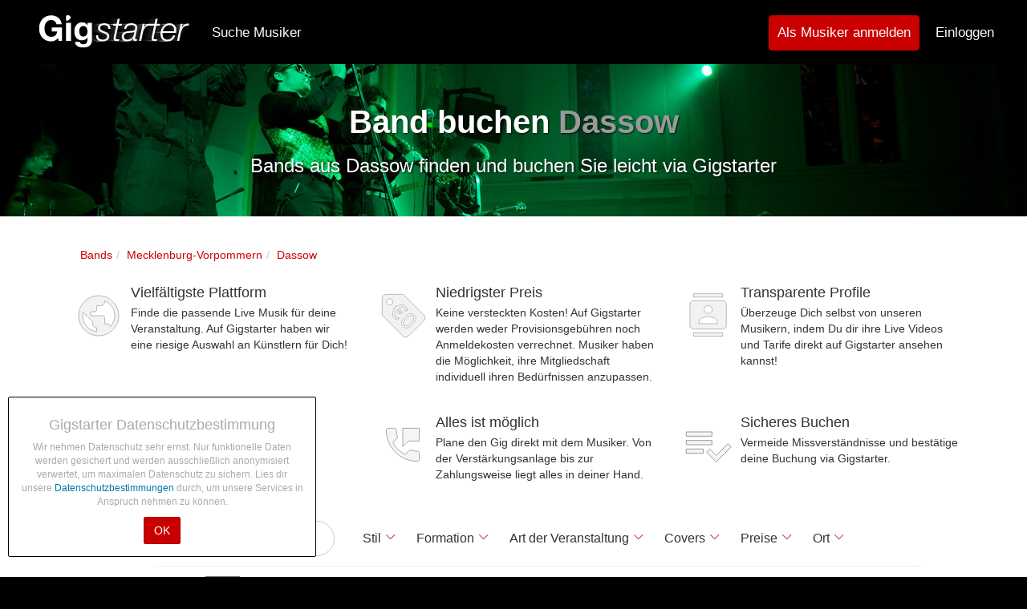

--- FILE ---
content_type: text/html; charset=utf-8
request_url: https://www.gigstarter.de/cities/dassow/band-buchen
body_size: 34105
content:
<!DOCTYPE html>
<html lang='de' prefix='og: http://ogp.me/ns#'>
<head>
<script>
  (function(c,l,a,r,i,t,y){
      c[a]=c[a]||function(){(c[a].q=c[a].q||[]).push(arguments)};
      t=l.createElement(r);t.async=1;t.src="https://www.clarity.ms/tag/"+i;
      y=l.getElementsByTagName(r)[0];y.parentNode.insertBefore(t,y);
  })(window, document, "clarity", "script", "lm4lqcgtsl");
</script>
<meta content='83fi0OUqgiKJZBp7SjTqi5Ok-WivDLnDkTI403b3YHs' name='google-site-verification'>
<meta content='width=device-width, initial-scale=1, maximum-scale=1, user-scalable=no' name='viewport'>
<meta charset="utf-8">
<title>Band buchen aus Dassow | Gigstarter</title>
<meta name="description" content="Du möchtest eine Band buchen für eine Feier in Dassow und Umgebung? Kontaktiere Bands direkt via Gigstarter und wähle aus der größten offenen Übersicht von Bands in Deutschland und ganz Europa.">
<meta name="keywords" content="hochzeit, jubiläum, umtrunk, fest, party, veranstaltung, buchen, live, band, dj, coverband, klassisch, jazz, pop">
<meta property="og:site_name" content="Gigstarter">
<meta property="og:title" content="Band buchen aus Dassow">
<meta property="og:description" content="Du möchtest eine Band buchen für eine Feier in Dassow und Umgebung? Kontaktiere Bands direkt via Gigstarter und wähle aus der größten offenen Übersicht von Bands in Deutschland und ganz Europa.">
<meta property="og:url" content="https://www.gigstarter.de/cities/dassow/band-buchen">
<meta property="og:image" content="https://s3-eu-west-1.amazonaws.com/gigstarter/og_image.jpg">
<meta name="publisher" content="https://plus.google.com/105581182322294551030">
<!-- / BEGIN FAVICONS -->
<!--Bootstrap Icons CSS-->
<link rel="stylesheet" href="https://cdn.jsdelivr.net/npm/bootstrap-icons@1.11.2/font/bootstrap-icons.css">
<link rel="apple-touch-icon" href="https://dz8pdz0wfluv5.cloudfront.net/favicons/apple-touch-icon.png">
<link rel="apple-touch-icon" sizes="57x57" href="https://dz8pdz0wfluv5.cloudfront.net/favicons/apple-touch-icon-57x57.png">
<link rel="apple-touch-icon" sizes="114x114" href="https://dz8pdz0wfluv5.cloudfront.net/favicons/apple-touch-icon-114x114.png">
<link rel="apple-touch-icon" sizes="72x72" href="https://dz8pdz0wfluv5.cloudfront.net/favicons/apple-touch-icon-72x72.png">
<link rel="apple-touch-icon" sizes="144x144" href="https://dz8pdz0wfluv5.cloudfront.net/favicons/apple-touch-icon-144x144.png">
<link rel="apple-touch-icon" sizes="60x60" href="https://dz8pdz0wfluv5.cloudfront.net/favicons/apple-touch-icon-60x60.png">
<link rel="apple-touch-icon" sizes="120x120" href="https://dz8pdz0wfluv5.cloudfront.net/favicons/apple-touch-icon-120x120.png">
<link rel="apple-touch-icon" sizes="76x76" href="https://dz8pdz0wfluv5.cloudfront.net/favicons/apple-touch-icon-76x76.png">
<link rel="apple-touch-icon" sizes="152x152" href="https://dz8pdz0wfluv5.cloudfront.net/favicons/apple-touch-icon-152x152.png">
<link rel="icon" type="image/png" href="https://dz8pdz0wfluv5.cloudfront.net/favicons/favicon-196x196.png" sizes="196x196">
<link rel="icon" type="image/png" href="https://dz8pdz0wfluv5.cloudfront.net/favicons/favicon-160x160.png" sizes="160x160">
<link rel="icon" type="image/png" href="https://dz8pdz0wfluv5.cloudfront.net/favicons/favicon-96x96.png" sizes="96x96">
<link rel="icon" type="image/png" href="https://dz8pdz0wfluv5.cloudfront.net/favicons/favicon-16x16.png" sizes="16x16">
<link rel="icon" type="image/png" href="https://dz8pdz0wfluv5.cloudfront.net/favicons/favicon-32x32.png" sizes="32x32">
<meta name="msapplication-TileColor" content="#da532c">
<meta name="msapplication-TileImage" content="https://dz8pdz0wfluv5.cloudfront.net/favicons/mstile-144x144.png">
<meta name="theme-color" content="#000">
<meta property="fb:app_id" content="1507698029498882">

<link rel="apple-touch-startup-image" href="https://dz8pdz0wfluv5.cloudfront.net/favicons/apple-touch-icon-152x152.png">
<meta name="apple-mobile-web-app-capable" content="yes">
<meta name="apple-mobile-web-app-status-bar-style" content="black">
<meta name="apple-mobile-web-app-title" content="Gigstarter">
<!-- / END FAVICONS -->
<link rel="stylesheet" media="all" href="/assets/application-5e5414260c9f4958d005f51f175bbbeb36ff01b366028a8a9d30529ec1766a30.css" />

<script src="/packs/js/application-e2749331c0a14b95b0fb.js" defer="defer"></script>
<meta name="csrf-param" content="authenticity_token" />
<meta name="csrf-token" content="IsxKTaP3bJIEXgqx1sUDNT3Y/xTvCKqkv0fSIO4wZtcnVBty6Dp31a/SKRtpX65UeiAs6kKNAzTD6G9GmL4ICA==" />
</head>
<body>
<div aria-hidden='true' aria-labelledby='competitionModalLabel' class='modal fade' id='competitionModal' role='dialog' tabindex='-1'>
<div class='modal-dialog'>
<div class='modal-content'>
<div class='modal-header'>
<button aria-hidden='true' class='close' data-dismiss='modal' type='button'>
&times;
</button>
<h4 class='modal-title' id='competitionModalLabel'>
<strong>Gigstarter Artist of the Year 2021</strong>
</h4>
<div class='modal-body'></div>
<div class='competition_terms'>
<h2>What is the Gigstarter competition?</h2>

<p>The Gigstarter competition is divided in two categories: Artist of the Year (bands, duos, solo artists) and the second category with the DJ of the Year 2021. The process is exactly the same for each category. </p>

<p>Different steps of the 2021 competition: </p>

<p><strong>Subscription period</strong>: Artists can subscribe for the competition from November 4th until November 14th 2021. </p>

<p><strong>Preselection step</strong>: A jury makes a shortlist out of all the artists that entered the contest. The shortlist will be announced on November 15th 2021. </p>

<p><strong>Voting period</strong>: From November 16th to November 27th at 12am, fans and followers can vote for their favourite artists from the shortlist. To vote, people should go to the Gigstarter profile of the artist or DJ they support. </p>

<p><strong>Top 3 finalists</strong>: In each category, the first 3 artists who received the most votes, will have to record a ten-minute performance video and send it to the Gigstarter team before December 8th. The external jury will choose the two winners among the 3 finalists of each category. </p>

<p><strong>Final: online event</strong>: The top 3 finalists of each category will be invited to the online event on December 1th when the winners will be announced and interviewed. Their recorded performances will also be broadcasted. This livestream will be accessible for everyone. </p>

<h2>What are the prizes?</h2>

<p>The winner, chosen by the expert jury, holds the title of Gigstarter Artist of the Year 2021. The Artist Of The Year will win a <strong>1000 euros cheque</strong> and the DJ Of The Year will win a <strong>500 euros cheque</strong>. </p>

<h2>Which artists can participate?</h2>

<p>Every artist who has a public profile on Gigstarter and who has the possibility to record a live video with his/her own original music for 10 minutes maximum, can participate in the competition. Artists of the Year finalists from previous years are excluded from the competition. </p>

<h2>How can I participate?</h2>

<ol>
<li>Login on your Gigstarter profile and go to your dashboard</li>
<li>Click on the participation button on your dashboard to be involved in the competition</li>
<li>Share your participation with the rest of the world. </li>
</ol>

<p><strong>Participation period: from November 4th to November 14th</strong> </p>

<h2>I participated, what is the next step?</h2>

<p>Among all the participants, the jury will determine according to the musical quality around 10 artists and 10 DJs for the shortlist. This shortlist can contain artists with different musical backgrounds and/or genres.</p>

<h2>I am preselected, what’s next?</h2>

<p>Well done, you are in the shortlist! Now, the voting can start! </p>

<p>Share your Gigstarter profile to as many friends, fans as possible to get the most votes. </p>

<p><strong>Voting period: From November 16th to November 27th at midday</strong></p>

<h2>How can people vote?</h2>

<p>People can vote for their favorite artists, from November 16th, through a link on the profile of competing artists. You will need to login with Facebook to identify yourself (this way we know that every user is unique and helps us detect fraud). We will only use your voters&#39; email addresses to send a single invitation for the Artist of the Year final.</p>

<h2>Until when can people vote?</h2>

<p>Everyone can vote from November 16th till November 27th at midday. On this date, the top 3 finalists of each category will be announced. </p>

<h2>How many times is it possible to vote?</h2>

<p>People can vote only one time on every artist. For instance, you can vote once for every contestant.  If we suspect any form of fraud, we have the right to remove those votes.</p>

<h2>Votes are over. I am one of the top 3 finalists, what’s next?</h2>

<p>From November 28th, you will have until December 8th at midday to send to the Gigstarter team your ten-minute live video. Only your own songs are allowed, no covers, even for DJs. Be really careful on the sound and video quality, you can also record it from a cool venue if it is allowed. The jury has the right to disqualify any finalists if the rules were not respected. </p>

<p>Once the Gigstarter team receives your video, it will be transferred to the jury who will make a decision and announce the winners during the final. </p>

<h2>When does the final take place?</h2>

<p>The online final of the competition will take place on December 16th at 7pm. The livestream would consist in:</p>

<ul>
<li><p>Broadcast of a ten-minute recorded performance of every finalist (60-minute online &quot;concert&quot;) </p></li>
<li><p>Live interviews in English</p></li>
<li><p>Live Announcement of the Artist &amp; DJ of the Year </p></li>
</ul>

<p>Everyone is more than welcome to support their act and discover the winners: friends, fans, family, everyone. </p>

<h2>Will finalists receive monetary compensation?</h2>

<p>Gigstarter can not provide any money compensation for the participants that do not win.</p>

<h2>Which artists won last year?</h2>

<p>After our first digital <a href="https://www.gigstarter.co.uk/blog/awards-of-the-artist-of-the-year" target="_blank">final last year</a>, PanKart band won the Artist of the Year and LLout was elected DJ of the Year 2020.</p>
</div>

<div class='modal-footer'>
<button class='btn btn-default' data-dismiss='modal' type='button'>
OK
</button>
</div>
</div>
</div>
</div>
</div>
<!-- / BEGIN NAVIGATION -->
<!-- / BEGIN STANDARD NAVIGATION -->
<nav class='navbar navbar-default'>
<div class='navbar-padded'>
<div class='navbar-header'>
<button class='navbar-toggle collapsed' data-target='.navbar-collapse' data-toggle='collapse' type='button'>
<span class='sr-only'>Toggle navigation</span>
<div class='animated-icon'>
<span></span>
<span></span>
<span></span>
</div>
</button>
<a href="/"><div class='logo'></div>
</a></div>
<div class='collapse navbar-collapse'>
<ul class='nav navbar-nav'>
<li class='hidden-sm'>
<a href="/musiker">Suche Musiker</a>
</li>
</ul>
<ul class='nav navbar-nav navbar-right'>
<li class='visible-xs'>
<a href="/introduction">Wie es funktioniert</a>
</li>
<li class='visible-xs'>
<a href="/about-us">Über uns</a>
</li>
<li class='visible-xs'>
<a href="/feedbacks/new">Kontakt</a>
</li>
<li class='visible-xs'>
<a href="/blog">Blog</a>
</li>
<li class='hidden-xs'>
<a style="margin: 18px 10px 0 0;padding:11px 10px;border-color:#CA0000;background-color:#CA0000;" class="btn btn-info navbar-btn navbar-btn-signup" id="navbar__signup_main" href="/sign-up">Als Musiker anmelden</a>
</li>
<li class='hidden-xs'>
<a href="/login">Einloggen</a>
</li>
<li class='visible-xs'>
<a href="/sign-up">Anmelden</a>
</li>
<li class='visible-xs'>
<a href="/users/sign_in">Einloggen</a>
</li>
<li class='visible-xs'>
<a href="/help">Oft gestellte Fragen</a>
</li>
</ul>


</div>
</div>
</nav>
<!-- / END NAVIGATION -->
</body>
<div id='wrap'>
<div class='container'>
</div>
<div class='banner banner-top' style='background: url(&#39;https://dz8pdz0wfluv5.cloudfront.net/assets/remove_me/circo.jpg&#39;);'>
<div class='container'>
<div class='row text-center'>
<div class='col-xs-12 white'>
<h1>Band buchen <span class="muted">Dassow</span></h1>
<h3>Bands aus Dassow finden und buchen Sie leicht via Gigstarter</h3>
</div>
</div>
</div>
</div>
<div class='container'>
<ol class="breadcrumb gs-breadcrumb" itemtype="http://schema.org/BreadcrumbList" itemscope="itemscope"><li itemprop="itemListElement" itemtype="http://schema.org/ListItem" itemscope="itemscope"><a itemprop="item" itemtype="http://schema.org/Thing" itemscope="itemscope" href="/band-boeken-huren"><span itemprop="name">Bands</span></a><meta itemprop="@id" content="/band-boeken-huren" /><meta itemprop="position" content="1" /></li><li itemprop="itemListElement" itemtype="http://schema.org/ListItem" itemscope="itemscope"><a itemprop="item" itemtype="http://schema.org/Thing" itemscope="itemscope" href="/provinces/mecklenburg-vorpommern/band-buchen"><span itemprop="name">Mecklenburg-Vorpommern</span></a><meta itemprop="@id" content="/provinces/mecklenburg-vorpommern/band-buchen" /><meta itemprop="position" content="2" /></li><li itemprop="itemListElement" itemtype="http://schema.org/ListItem" itemscope="itemscope"><a itemprop="item" itemtype="http://schema.org/Thing" itemscope="itemscope" href="/cities/dassow/band-boeken"><span itemprop="name">Dassow</span></a><meta itemprop="@id" content="/cities/dassow/band-boeken" /><meta itemprop="position" content="3" /></li></ol>
<div class='hidden-xs'>
<div class='row' id='why-use'>
<div class='col-xs-12 col-sm-6 col-md-4'>
<div class='media'>
<div class='media-left'>
<div class='media-object icon-earth' style='width: 64px; height: 64px;'></div>
</div>
<div class='media-body'>
<h4 class='media-heading'>Vielfältigste Plattform</h4>
<p>Finde die passende Live Musik für deine Veranstaltung. Auf Gigstarter haben wir eine riesige Auswahl an Künstlern für Dich!</p>
</div>
</div>
</div>
<div class='col-xs-12 col-sm-6 col-md-4'>
<div class='media'>
<div class='media-left'>
<div class='media-object icon-gratis' style='width: 64px; height: 64px;'></div>
</div>
<div class='media-body'>
<h4 class='media-heading'>Niedrigster Preis</h4>
<p>Keine versteckten Kosten! Auf Gigstarter werden weder Provisionsgebühren noch Anmeldekosten verrechnet. Musiker haben die Möglichkeit, ihre Mitgliedschaft individuell ihren Bedürfnissen anzupassen.</p>
</div>
</div>
</div>
<div class='clearfix visible-sm'></div>
<div class='col-xs-12 col-sm-6 col-md-4'>
<div class='media'>
<div class='media-left'>
<div class='media-object icon-contacts' style='width: 64px; height: 64px;'></div>
</div>
<div class='media-body'>
<h4 class='media-heading'>Transparente Profile</h4>
<p>Überzeuge Dich selbst von unseren Musikern, indem Du dir ihre Live Videos und Tarife direkt auf Gigstarter ansehen kannst!</p>
</div>
</div>
</div>
<div class='clearfix visible-md visible-lg'></div>
<div class='col-xs-12 col-sm-6 col-md-4'>
<div class='media'>
<div class='media-left'>
<div class='media-object icon-star' style='width: 64px; height: 64px;'></div>
</div>
<div class='media-body'>
<h4 class='media-heading'>Zuverlässige Kritik</h4>
<p>Sieh Dir unabhängige Rezensionen vergangener Auftraggeber an!</p>
</div>
</div>
</div>
<div class='clearfix visible-sm'></div>
<div class='col-xs-12 col-sm-6 col-md-4'>
<div class='media'>
<div class='media-left'>
<div class='media-object' style='width: 64px; height: 64px;background-image:url(&#39;https://s3-eu-west-1.amazonaws.com/gigstarter/assets/Phone+Message.svg&#39;)'></div>
</div>
<div class='media-body'>
<h4 class='media-heading'>Alles ist möglich</h4>
<p>Plane den Gig direkt mit dem Musiker. Von der Verstärkungsanlage bis zur Zahlungsweise liegt alles in deiner Hand.</p>
</div>
</div>
</div>
<div class='col-xs-12 col-sm-6 col-md-4'>
<div class='media'>
<div class='media-left'>
<div class='media-object' style='width:64px;height:64px;background-image:url(&#39;https://s3-eu-west-1.amazonaws.com/gigstarter/assets/Playlist.svg&#39;);'></div>
</div>
<div class='media-body'>
<h4 class='media-heading'>Sicheres Buchen</h4>
<p>Vermeide Missverständnisse und bestätige deine Buchung via Gigstarter.</p>
</div>
</div>
</div>
</div>

</div>
</div>
<div class='container'>
<div class='row'>
<div class='col-xs-12'>
<div id="app"></div>

<!--
<div style="background-color:#eee;">
  <div class="container">
    <div class="row">
      <div class="col-xs-12 col-sm-8 col-sm-offset-2">
        <h2>Plaats een oproep voor een artiest</h2>
        <div class="pro-promo" style="margin:10px 0 30px;">
          <h4>
            <i class="fa fa-check"></i>
            Geef aan welke muziek je zoekt
          </h4>
          <h4>
            <i class="fa fa-check"></i>
            Beschikbare artiesten zullen snel reageren
          </h4>
          <h4>
            <i class="fa fa-check"></i>
            Kies zelf de perfecte act uit het overzicht
          </h4>
          <a class="btn btn-lg btn-primary" style="margin-top:20px;" href="/calls/new">Plaats een oproep</a>
        </div>
      </div>
    </div>
  </div>
</div>
-->
<script src="/searchengine_de.js"></script>

<script>
document.addEventListener("DOMContentLoaded", function(event) {
 $(".filter-btn").click(function(el) {
   $('.filter-btn').removeClass('active');
   var target = $(this).data("target");
   var alreadyShown = $(target).is(':visible');
   $(".filter-setter").slideUp(0);
   if (!alreadyShown) {
     $(this).addClass('active');
     $(target).slideDown(200);
     var anchor     = document.getElementById("filterbarAnchor"),
         bodyRect   = document.body.getBoundingClientRect(),
         anchorRect = anchor.getBoundingClientRect(),
         offset     = anchorRect.top - bodyRect.top;
     if (bodyRect.top < (-1 * offset)) {
       window.scrollTo(0,offset);
     } 
   }
   if (target == "#location-filter-setter") {
     document.getElementsByClassName("sk-location-box__text")[0].focus();
   }
 });
 $(".sk-search-box__text").rotateplaceholder(['"Sänger"','"The Beatles"','"Jazz München"','Keywords...','"Pop"','"Hochzeit"','"DJ"','Keywords...','"Funk Berlin"','"Coverband"','"Ensemble"','Keywords...','"DJ Tiesto"','"Funk"','"Band"','Keywords...','"U2"','"Keywords"','"Klassik"','Keywords...','"Singer-songwriter"','"Hannover"','"House"','Keywords...','"Fest DJ"','Keywords...','"Gala"','"Frankfurt"','"Festival"','Keywords...','"Die Toten Hosen"','"Berlin"','"Band Empfang"','Keywords...','"DJ Hamburg"','"Rock"','"Rammstein"','"Jazz"','Keywords...','"Techno"','"Firmenfeier"','"Band Hannover"','Keywords...','"House"']);

 // Mobile pagination scroll-to-top functionality
 function addMobilePaginationScroll() {
   if (window.innerWidth <= 768) {
     document.addEventListener('click', function(e) {
       // Check if clicked element is pagination related
       var isPaginationClick = false;
       var target = e.target;
       var targetText = target.textContent.trim();
       
       // Direct element checks
       if (target.closest('.sk-pagination') || 
           target.closest('[data-page]') ||
           target.classList.contains('sk-pagination__item') ||
           target.classList.contains('sk-pagination__item-page') ||
           target.classList.contains('sk-pagination__item-text') ||
           targetText === 'Vorige' || 
           targetText === 'Volgende' ||
           targetText === 'Previous' || 
           targetText === 'Next' ||
           /^\d+$/.test(targetText)) { // Check if it's a page number
         isPaginationClick = true;
       }
       
       // Check parent and grandparent elements
       var parent = target.parentElement;
       var grandparent = parent ? parent.parentElement : null;
       
       if (parent && (parent.classList.contains('sk-pagination__item') || 
                      parent.classList.contains('sk-pagination') ||
                      parent.closest('.sk-pagination'))) {
         isPaginationClick = true;
       }
       
       if (grandparent && grandparent.classList.contains('sk-pagination')) {
         isPaginationClick = true;
       }
       
       if (isPaginationClick) {
         console.log('Pagination click detected, scrolling to top...');
         // Scroll to top with smooth behavior after a longer delay
         setTimeout(function() {
           window.scrollTo({
             top: 0,
             behavior: 'smooth'
           });
         }, 300);
       }
     });
   }
 }
 
 // Initialize mobile pagination scroll
 addMobilePaginationScroll();

window.history.pushState({}, '', sk.buildSearchUrl({'types': ['Band'], 'loc': 'Dassow', 'radius': '100km'}));
sk.searchFromUrlQuery({'types': ['Band'], 'loc': 'Dassow', 'radius': '100km'});
});
</script>

<div class="container">
  <div class="row">
    <div class="col-xs-12 text-center mb30" style="margin-top:30px;">
      <h3 class="tagline">Wollen Sie, dass die Musiker mit Ihnen Kontakt aufnehmen? Platzieren Sie einen Aufruf!</h3>
      <div class="col-sm-5 col-xs-6 col-xs-offset-3 col-sm-offset-0 text-center">
        <img alt="Book bands, DJs and musicians" style="max-width:200px;" src="https://dz8pdz0wfluv5.cloudfront.net/assets/call_icon.png" />
      </div>
      <div class="col-xs-12 col-sm-7 pro-promo" style="margin:10px 0 30px;">
        <h4>
          <i class="bi bi-check"></i>
          Wählen Sie die Musik, die Sie gerne mögen
        </h4>
        <h4>
          <i class="bi bi-check"></i>
          Wir finden die passenden KünstlerInnen für Sie
        </h4>
        <h4>
          <i class="bi bi-check"></i>
          Wählen Sie Ihren Favoriten unter den verfügbaren KünstlerInnen
        </h4>
        <a class="btn btn-lg btn-primary" style="margin-top:40px;" onclick="ga(&#39;send&#39;, &#39;event&#39;, &#39;Place call&#39;, &#39;click&#39;, &#39;Artists index&#39;);" href="/calls/new">Aufruf starten</a>
      </div>
    </div>
  </div>
</div>

</div>
</div>
</div>
<div class='container'>
<div class='static'>
<h2>Alle Bands in der Umgebung von Dassow</h2>
<p>Suchen Sie eine Band für eine Party oder eine Veranstaltung in <b>Dassow</b>? Bei Gigstarter finden Sie Bands in vielen Stilen und Größen, sowie Popbands, Rockbands oder Jazzbands.<b>Suchen Sie Bands aus Dassow</b> und Umgebung. Klicken Sie auf die Band um das ganze Profil anzuschauen. Da können Sie direkt Kontakt aufnehmen mit dem Musiker und buchen für Ihren Anlass.. Das Buchen von Musiker mittels Gigstarter ist völlig gratis für Sie und für den Musiker. So haben Sie immer eine Band für Ihren Anlass zu einem günstigen Preis.<br><br> Schauen Sie auch unsere <a class="link-primary" href="/cities/dassow/dj-buchen">DJs aus Dassow<a> und unsere <a class="link-primary" href=/cities/dassow/musiker-buchen">Musiker aus Dassow</a>.</p>
</div>
<div class='static' style='margin-top: 30px;'>
<span>Tags: <b>Band</b>,<b>Dassow</b>, <b>Engagieren</b></span>
<p>Entsprechende Suchthemen:</p>
<div class='row'>
<div class='col-sm-6'>
<ul class='list-unstyled'>
<li>
<a href="/cities/demmin/band-buchen">Band buchen Demmin</a>
</li>
<li>
<a href="/cities/domitz/band-buchen">Band buchen Dömitz</a>
</li>
<li>
<a href="/cities/eggesin/band-buchen">Band buchen Eggesin</a>
</li>
<li>
<a href="/cities/franzburg/band-buchen">Band buchen Franzburg</a>
</li>
<li>
<a href="/cities/friedland/band-buchen">Band buchen Friedland</a>
</li>
</ul>
</div>
<div class='col-sm-6'>
<ul class='list-unstyled'>
<li>
<a href="/cities/gadebusch/band-buchen">Band buchen Gadebusch</a>
</li>
<li>
<a href="/cities/garz-rugen/band-buchen">Band buchen Garz/Rügen</a>
</li>
<li>
<a href="/cities/gnoien/band-buchen">Band buchen Gnoien</a>
</li>
<li>
<a href="/cities/grabow/band-buchen">Band buchen Grabow</a>
</li>
<li>
<a href="/cities/greifswald/band-buchen">Band buchen Greifswald</a>
</li>
</ul>
</div>
</div>
</div>
</div>

<div id='push'>
<div id='footer'>
<div class='gigstarter-profile'>
<div class='container'>
<div class='row row-flex row-flex-wrap footer-body'>
<div class='col-xs-12 col-sm-push-6 col-sm-3'>
<ul class='list-unstyled'>
<li>
<b>Für Musiker</b>
</li>
<li><a href="/why-sign-up">Warum anmelden?</a></li>
<li><a href="/sign-up">Melden Sie sich an!</a></li>
<li><a href="/help/artists">Oft gestellte Fragen</a></li>
<li><a href="/pricing">PRO Mitgliedschaft</a></li>
<li><a href="/network-and-development-partners">Netzwerk &amp; Entwicklung</a></li>
</ul>
</div>
<div class='col-xs-12 col-sm-push-6 col-sm-3'>
<ul class='list-unstyled'>
<li>
<b>Für Bucher</b>
</li>
<li><a href="/introduction">Wie funktioniert es?</a></li>
<li><a href="/calls">Angebot anfragen</a></li>
<li><a href="/help/bookers">Oft gestellte Fragen</a></li>
<li><a href="/occasions">Suchen auf Gelegenheit</a></li>
</ul>
</div>
<div class='col-xs-12 col-sm-pull-6 col-sm-6'>
<ul class='list-unstyled'>
<li>
<b>Gigstarter</b>
</li>
<li><a href="/about-us">Über uns</a></li>
<li><a href="/blog">Blog</a></li>
<li><a href="/feedbacks/new">Kontakt</a></li>
<li>
<span class='social-icon'>
<a href='https://www.facebook.com/gigstarterDE' rel='nofollow' target='_blank' title='Gigstarter Facebook'>
<i class="bi bi-facebook social-icon-large"></i>
</a>
</span>
<span class='social-icon'>
<a href='https://www.youtube.com/user/GigstarterNL/feed' rel='nofollow' target='_blank' title='Gigstarter Youtube'>
<i class="bi bi-youtube social-icon-large"></i>
</a>
</span>
<span class='social-icon'>
<a href='https://twitter.com/GigstarterDE' rel='nofollow' target='_blank' title='Gigstarter X'>
<i class="bi bi-twitter-x social-icon-large"></i>
</a>
</span>
<span class='social-icon'>
<a href='https://www.instagram.com/GigstarterOfficial/' rel='nofollow' target='_blank' title='Gigstarter Instagram'>
<i class="bi bi-instagram social-icon-large"></i>
</a>
</span>
<span class='social-icon'>
<a href='https://www.linkedin.com/company/gigstarter' rel='nofollow' target='_blank' title='Gigstarter LinkedIn'>
<i class="bi bi-linkedin social-icon-large"></i>
</a>
</span>
</li>
<li>
</li>
</ul>
</div>
</div>
</div>
</div>
<div class='hidden-xs'>
<hr style='border-top: 1px solid #292929;'>
<div class='gigstarter-profile'>
<div class='container'>
<div class='row row-flex row-flex-wrap footer-body' style='margin-top:10px;font-size:0.8em;'>
<div class='col-xs-12 col-sm-3'>
<ul class='list-unstyled'>
<li>
<b><a href="/band-boeken-huren">Band buchen</a></b>
</li>
<li><a href="/genres/coverband">Coverband buchen</a></li>
<li><a href="/genres/jazz">Jazzband buchen</a></li>
<li><a href="/genres/rock">Rockband buchen</a></li>
<li><a href="/occasions/hochzeit">Hochzeitsband buchen</a></li>
</ul>
</div>
<div class='col-xs-12 col-sm-3'>
<ul class='list-unstyled'>
<li>
<b><a href="/dj-boeken-huren">DJ buchen</a></b>
</li>
<li><a href="/cities/berlin/dj-buchen">DJ in Berlin</a></li>
<li><a href="/cities/hamburg/dj-buchen">DJ in Hamburg</a></li>
<li><a href="/cities/munchen/dj-buchen">DJ in München</a></li>
<li><a href="/occasions/hochzeit/dj-buchen">Hochzeit-DJ</a></li>
</ul>
</div>
<div class='col-xs-12 col-sm-3'>
<ul class='list-unstyled'>
<li>
<b><a href="/zanger-singer-songwriter-solo-artiest-boeken">Musiker buchen</a></b>
</li>
<li><a href="/occasions/fest">Festivalmusiker</a></li>
<li><a href="/occasions/geburtstag">Geburtstagsmusik</a></li>
<li><a href="/occasions/hochzeit">Hochzeitsband</a></li>
<li><a href="/occasions/firmenfeier">Firmenfeiermusik</a></li>
</ul>
</div>
<div class='col-xs-12 col-sm-3'>
<ul class='list-unstyled'>
<li>
<b><a href="/musiker">Live-Musik finden</a></b>
</li>
<li><a href="/styles/sanger-buchen-arrangieren">Sänger buchen</a></li>
<li><a href="/book-hire-ensemble">Ensemble buchen</a></li>
<li><a href="/musiker?q=pianist">Pianisten buchen</a></li>
<li><a href="/occasions/haus-konzerte">Wohnzimmer Konzert</a></li>
</ul>
</div>
</div>
</div>
</div>

</div>
<hr style='border-top: 1px solid #292929;'>
<div class='gigstarter-profile'>
<div class='container'>
<div class='row terms-body'>
<div class='col-lg-6 col-md-6 col-sm-12 text-center text-md-right'>
<ul class='list-inline footer-nav pull-left-powered'>
<li><a rel="nofollow" href="/terms">Benutzungskonditionen</a></li>
<li><a rel="nofollow" href="/privacy">Privacy</a></li>
<li>© 2012-2026 GRASSROOTS B.V.</li>
<ul class='list-inline footer-nav'>
<div class='visible-xs visible-sm'>
<ul class='list-inline'>
<li>
<a alt="Gigstarter.nl" href="https://www.gigstarter.nl"><img class="footer-flag" alt="The Netherlands" src="https://s3-eu-west-1.amazonaws.com/gigstarter/flags/nl.svg" />
</a></li>
<li>
<a alt="Gigstarter.be" href="https://www.gigstarter.be"><img class="footer-flag" alt="Belgium" src="https://s3-eu-west-1.amazonaws.com/gigstarter/flags/be.svg" />
</a></li>
<li>
<a alt="Gigstarter.es" href="https://www.gigstarter.es"><img class="footer-flag" alt="Spain" src="https://s3-eu-west-1.amazonaws.com/gigstarter/flags/es.svg" />
</a></li>
<li>
<a alt="Gigstarter.de" href="https://www.gigstarter.de"><img class="footer-flag" alt="Germany" src="https://s3-eu-west-1.amazonaws.com/gigstarter/flags/de.svg" />
</a></li>
<li>
<a alt="Gigstarter.fr" href="https://www.gigstarter.fr"><img class="footer-flag" alt="France" src="https://s3-eu-west-1.amazonaws.com/gigstarter/flags/fr.svg" />
</a></li>
<li>
<a alt="Gigstarter.co.uk" href="https://www.gigstarter.co.uk"><img class="footer-flag" alt="Great Britain" src="https://s3-eu-west-1.amazonaws.com/gigstarter/flags/gb.svg" />
</a></li>
</ul>
<ul class='list-inline'>
<li>
<a alt="Gigstarter.it" href="https://www.gigstarter.it"><img class="footer-flag" alt="Italy" src="https://s3-eu-west-1.amazonaws.com/gigstarter/flags/it.svg" />
</a></li>
<li>
<a alt="Gigstarter.at" href="https://www.gigstarter.at"><img class="footer-flag" alt="Austria" src="https://s3-eu-west-1.amazonaws.com/gigstarter/flags/at.svg" />
</a></li>
<li>
<a alt="Gigstarter.pt" href="https://www.gigstarter.pt"><img class="footer-flag" alt="Portugal" src="https://s3-eu-west-1.amazonaws.com/gigstarter/flags/pt.svg" />
</a></li>
<li>
<a alt="Gigstarter.ie" href="https://www.gigstarter.ie"><img class="footer-flag" alt="Ireland" src="https://s3-eu-west-1.amazonaws.com/gigstarter/flags/ie.svg" />
</a></li>
</ul>
</div>
<div class='hidden-sm hidden-xs'>
<ul class='list-inline'>
<li>
<a alt="Gigstarter.nl" href="https://www.gigstarter.nl"><img class="footer-flag" alt="The Netherlands" src="https://s3-eu-west-1.amazonaws.com/gigstarter/flags/nl.svg" />
</a></li>
<li>
<a alt="Gigstarter.be" href="https://www.gigstarter.be"><img class="footer-flag" alt="Belgium" src="https://s3-eu-west-1.amazonaws.com/gigstarter/flags/be.svg" />
</a></li>
<li>
<a alt="Gigstarter.es" href="https://www.gigstarter.es"><img class="footer-flag" alt="Spain" src="https://s3-eu-west-1.amazonaws.com/gigstarter/flags/es.svg" />
</a></li>
<li>
<a alt="Gigstarter.de" href="https://www.gigstarter.de"><img class="footer-flag" alt="Germany" src="https://s3-eu-west-1.amazonaws.com/gigstarter/flags/de.svg" />
</a></li>
<li>
<a alt="Gigstarter.fr" href="https://www.gigstarter.fr"><img class="footer-flag" alt="France" src="https://s3-eu-west-1.amazonaws.com/gigstarter/flags/fr.svg" />
</a></li>
<li>
<a alt="Gigstarter.co.uk" href="https://www.gigstarter.co.uk"><img class="footer-flag" alt="Great Britain" src="https://s3-eu-west-1.amazonaws.com/gigstarter/flags/gb.svg" />
</a></li>
<li>
<a alt="Gigstarter.it" href="https://www.gigstarter.it"><img class="footer-flag" alt="Italy" src="https://s3-eu-west-1.amazonaws.com/gigstarter/flags/it.svg" />
</a></li>
<li>
<a alt="Gigstarter.at" href="https://www.gigstarter.at"><img class="footer-flag" alt="Austria" src="https://s3-eu-west-1.amazonaws.com/gigstarter/flags/at.svg" />
</a></li>
<li>
<a alt="Gigstarter.pt" href="https://www.gigstarter.pt"><img class="footer-flag" alt="Portugal" src="https://s3-eu-west-1.amazonaws.com/gigstarter/flags/pt.svg" />
</a></li>
<li>
<a alt="Gigstarter.ie" href="https://www.gigstarter.ie"><img class="footer-flag" alt="Ireland" src="https://s3-eu-west-1.amazonaws.com/gigstarter/flags/ie.svg" />
</a></li>
</ul>
</div>
</ul>
</ul>
</div>
<div class='col-lg-6 col-md-6 col-sm-12 text-center text-md-right'>
<ul class='list-inline footer-nav pull-right-powered'>
<li>
<a alt="Grassroots.com" target="_blank" href="https://www.drinkgrassroots.com"><img class="footer-powered-by" alt="Grassroots Logo" src="https://gigstarter.s3.eu-west-1.amazonaws.com/grassroots/Logo_Basis-04.svg" />
</a></li>
</ul>
</div>
</div>
</div>
</div>
<script src="/assets/application-54b1a2d0ee24f958473af760f8c6793f17977828132b58fcb20ec01cd8610c1c.js"></script>
<script src="/assets/controllers/cities-c40bcf3fa772dd874b2d1d49b4a31155ed9be882a8c4df6f46b9991523992b48.js"></script>
<script src="//dz8pdz0wfluv5.cloudfront.net/assets/messages_de-v1.js"></script>

<!-- Facebook Pixel Code -->
<script>
  !function(f,b,e,v,n,t,s)
  {if(f.fbq)return;n=f.fbq=function(){n.callMethod?
  n.callMethod.apply(n,arguments):n.queue.push(arguments)};
  if(!f._fbq)f._fbq=n;n.push=n;n.loaded=!0;n.version='2.0';
  n.queue=[];t=b.createElement(e);t.async=!0;
  t.src=v;s=b.getElementsByTagName(e)[0];
  s.parentNode.insertBefore(t,s)}(window,document,'script',
  'https://connect.facebook.net/en_US/fbevents.js');

   fbq('init', '1530573337033512');
  fbq('track', 'PageView');
</script>
<noscript>
 <img height="1" width="1" src="https://www.facebook.com/tr?id=1530573337033512&ev=PageView&noscript=1"/>
</noscript>
<!-- End Facebook Pixel Code -->

<!-- Global site tag (gtag.js) - Google Analytics -->
<script async src="https://www.googletagmanager.com/gtag/js?id=G-SL1VW3YJ26"></script>
<script>
  window.dataLayer = window.dataLayer || [];
  function gtag(){dataLayer.push(arguments);}
  gtag('js', new Date());

  gtag('config', 'G-SL1VW3YJ26');
</script>


</div>
</div>
</div>
<div class='panel panel-default' id='cookie-banner' style='display:none;'>
<div class='panel-body'>
<h4>Gigstarter Datenschutzbestimmung</h4>
<p>Wir nehmen Datenschutz sehr ernst. Nur funktionelle Daten werden gesichert und werden ausschließlich anonymisiert verwertet, um maximalen Datenschutz zu sichern. Lies dir unsere <a href="/privacy" id = "privacy-settings"> Datenschutzbestimmungen </a> durch, um unsere Services in Anspruch nehmen zu können.</p>
<a id="accept-cookies" class="btn btn-primary" href="#">OK</a>
</div>
</div>
</html>


--- FILE ---
content_type: application/javascript
request_url: https://www.gigstarter.de/packs/js/application-e2749331c0a14b95b0fb.js
body_size: 74128
content:
!function(n){var o={};function t(e){if(o[e])return o[e].exports;var r=o[e]={i:e,l:!1,exports:{}};return n[e].call(r.exports,r,r.exports,t),r.l=!0,r.exports}t.m=n,t.c=o,t.d=function(n,o,e){t.o(n,o)||Object.defineProperty(n,o,{enumerable:!0,get:e})},t.r=function(n){"undefined"!==typeof Symbol&&Symbol.toStringTag&&Object.defineProperty(n,Symbol.toStringTag,{value:"Module"}),Object.defineProperty(n,"__esModule",{value:!0})},t.t=function(n,o){if(1&o&&(n=t(n)),8&o)return n;if(4&o&&"object"===typeof n&&n&&n.__esModule)return n;var e=Object.create(null);if(t.r(e),Object.defineProperty(e,"default",{enumerable:!0,value:n}),2&o&&"string"!=typeof n)for(var r in n)t.d(e,r,function(o){return n[o]}.bind(null,r));return e},t.n=function(n){var o=n&&n.__esModule?function(){return n.default}:function(){return n};return t.d(o,"a",o),o},t.o=function(n,o){return Object.prototype.hasOwnProperty.call(n,o)},t.p="/packs/",t(t.s=1)}([function(n,o){},function(n,o,t){"use strict";t.r(o),function(n){t(0),t(7),t(8),t(12),t(13);t(2).start(),t(3).start(),t(4).start(),t(5),console.log("Webpacker loaded!"),document.addEventListener("DOMContentLoaded",(function(){console.log("DOM fully loaded"),n('[data-toggle="tooltip"]').tooltip(),n('[data-toggle="popover"]').popover(),setTimeout((function(){if(!document.querySelector('link[href*="bootstrap"]')){console.log("Bootstrap CSS not detected, loading from CDN");var n=document.createElement("link");n.rel="stylesheet",n.href="https://cdn.jsdelivr.net/npm/bootstrap@4.6.0/dist/css/bootstrap.min.css",n.integrity="sha384-B0vP5xmATw1+K9KRQjQERJvTumQW0nPEzvF6L/Z6nronJ3oUOFUFpCjEUQouq2+l",n.crossOrigin="anonymous",document.head.appendChild(n)}var o=document.body;if("rgba(0, 0, 0, 0)"===window.getComputedStyle(o).backgroundColor||"transparent"===window.getComputedStyle(o).backgroundColor){console.log("Adding emergency CSS styles");var t=document.createElement("style");t.textContent='\n        body { font-family: -apple-system, BlinkMacSystemFont, "Segoe UI", Roboto, sans-serif; }\n        .navbar { z-index: 3; }\n        .btn-primary { color: #fff; background-color: #CA0000; border-color: #AB0505; }\n        .btn-primary:hover { background-color: #AB0505; border-color: #950505; }\n        footer { background-color: #f8f9fa; padding: 20px 0; margin-top: 20px; }\n        .jumbotron { padding: 4rem 2rem; margin-bottom: 2rem; background-color: #e9ecef; border-radius: 0.3rem; }\n      ',document.head.appendChild(t)}}),300);try{document.querySelectorAll(".scroller-container").forEach((function(n){var o=n.querySelector(".scroller-wrapper");if(o){var t=function(){o.classList.add("is-paused")},e=function(){o.classList.remove("is-paused")};n.addEventListener("mouseenter",t),n.addEventListener("mouseleave",e),n.addEventListener("touchstart",t,{passive:!0}),n.addEventListener("touchend",(function(){setTimeout(e,800)}),{passive:!0}),n.addEventListener("touchcancel",e,{passive:!0})}}))}catch(o){console.warn("Scroller pause handler failed:",o)}}))}.call(this,t(0))},function(n,o){},function(n,o){},function(n,o){},function(n,o,t){var e=t(6);e.keys().forEach(e)},function(n,o){function t(n){var o=new Error("Cannot find module '"+n+"'");throw o.code="MODULE_NOT_FOUND",o}t.keys=function(){return[]},t.resolve=t,n.exports=t,t.id=6},function(n,o){},function(n,o,t){var e=t(9),r=t(10);"string"===typeof(r=r.__esModule?r.default:r)&&(r=[[n.i,r,""]]);var i={insert:"head",singleton:!1};e(r,i);n.exports=r.locals||{}},function(n,o,t){"use strict";var e,r=function(){return"undefined"===typeof e&&(e=Boolean(window&&document&&document.all&&!window.atob)),e},i=function(){var n={};return function(o){if("undefined"===typeof n[o]){var t=document.querySelector(o);if(window.HTMLIFrameElement&&t instanceof window.HTMLIFrameElement)try{t=t.contentDocument.head}catch(e){t=null}n[o]=t}return n[o]}}(),a=[];function l(n){for(var o=-1,t=0;t<a.length;t++)if(a[t].identifier===n){o=t;break}return o}function d(n,o){for(var t={},e=[],r=0;r<n.length;r++){var i=n[r],d=o.base?i[0]+o.base:i[0],A=t[d]||0,s="".concat(d," ").concat(A);t[d]=A+1;var m=l(s),c={css:i[1],media:i[2],sourceMap:i[3]};-1!==m?(a[m].references++,a[m].updater(c)):a.push({identifier:s,updater:u(c,o),references:1}),e.push(s)}return e}function A(n){var o=document.createElement("style"),e=n.attributes||{};if("undefined"===typeof e.nonce){var r=t.nc;r&&(e.nonce=r)}if(Object.keys(e).forEach((function(n){o.setAttribute(n,e[n])})),"function"===typeof n.insert)n.insert(o);else{var a=i(n.insert||"head");if(!a)throw new Error("Couldn't find a style target. This probably means that the value for the 'insert' parameter is invalid.");a.appendChild(o)}return o}var s,m=(s=[],function(n,o){return s[n]=o,s.filter(Boolean).join("\n")});function c(n,o,t,e){var r=t?"":e.media?"@media ".concat(e.media," {").concat(e.css,"}"):e.css;if(n.styleSheet)n.styleSheet.cssText=m(o,r);else{var i=document.createTextNode(r),a=n.childNodes;a[o]&&n.removeChild(a[o]),a.length?n.insertBefore(i,a[o]):n.appendChild(i)}}function p(n,o,t){var e=t.css,r=t.media,i=t.sourceMap;if(r?n.setAttribute("media",r):n.removeAttribute("media"),i&&"undefined"!==typeof btoa&&(e+="\n/*# sourceMappingURL=data:application/json;base64,".concat(btoa(unescape(encodeURIComponent(JSON.stringify(i))))," */")),n.styleSheet)n.styleSheet.cssText=e;else{for(;n.firstChild;)n.removeChild(n.firstChild);n.appendChild(document.createTextNode(e))}}var g=null,b=0;function u(n,o){var t,e,r;if(o.singleton){var i=b++;t=g||(g=A(o)),e=c.bind(null,t,i,!1),r=c.bind(null,t,i,!0)}else t=A(o),e=p.bind(null,t,o),r=function(){!function(n){if(null===n.parentNode)return!1;n.parentNode.removeChild(n)}(t)};return e(n),function(o){if(o){if(o.css===n.css&&o.media===n.media&&o.sourceMap===n.sourceMap)return;e(n=o)}else r()}}n.exports=function(n,o){(o=o||{}).singleton||"boolean"===typeof o.singleton||(o.singleton=r());var t=d(n=n||[],o);return function(n){if(n=n||[],"[object Array]"===Object.prototype.toString.call(n)){for(var e=0;e<t.length;e++){var r=l(t[e]);a[r].references--}for(var i=d(n,o),A=0;A<t.length;A++){var s=l(t[A]);0===a[s].references&&(a[s].updater(),a.splice(s,1))}t=i}}}},function(n,o,t){(n.exports=t(11)(!0)).push([n.i,"/*!\n * Bootstrap v4.6.2 (https://getbootstrap.com/)\n * Copyright 2011-2022 The Bootstrap Authors\n * Copyright 2011-2022 Twitter, Inc.\n * Licensed under MIT (https://github.com/twbs/bootstrap/blob/main/LICENSE)\n */:root{--blue: #007bff;--indigo: #6610f2;--purple: #6f42c1;--pink: #e83e8c;--red: #dc3545;--orange: #fd7e14;--yellow: #ffc107;--green: #28a745;--teal: #20c997;--cyan: #17a2b8;--white: #fff;--gray: #6c757d;--gray-dark: #343a40;--primary: #007bff;--secondary: #6c757d;--success: #28a745;--info: #17a2b8;--warning: #ffc107;--danger: #dc3545;--light: #f8f9fa;--dark: #343a40;--breakpoint-xs: 0;--breakpoint-sm: 576px;--breakpoint-md: 768px;--breakpoint-lg: 992px;--breakpoint-xl: 1200px;--font-family-sans-serif: -apple-system, BlinkMacSystemFont, \"Segoe UI\", Roboto, \"Helvetica Neue\", Arial, \"Noto Sans\", \"Liberation Sans\", sans-serif, \"Apple Color Emoji\", \"Segoe UI Emoji\", \"Segoe UI Symbol\", \"Noto Color Emoji\";--font-family-monospace: SFMono-Regular, Menlo, Monaco, Consolas, \"Liberation Mono\", \"Courier New\", monospace}*,*::before,*::after{box-sizing:border-box}html{font-family:sans-serif;line-height:1.15;-webkit-text-size-adjust:100%;-webkit-tap-highlight-color:rgba(0,0,0,0)}article,aside,figcaption,figure,footer,header,hgroup,main,nav,section{display:block}body{margin:0;font-family:-apple-system,BlinkMacSystemFont,\"Segoe UI\",Roboto,\"Helvetica Neue\",Arial,\"Noto Sans\",\"Liberation Sans\",sans-serif,\"Apple Color Emoji\",\"Segoe UI Emoji\",\"Segoe UI Symbol\",\"Noto Color Emoji\";font-size:1rem;font-weight:400;line-height:1.5;color:#212529;text-align:left;background-color:#fff}[tabindex=\"-1\"]:focus:not(:focus-visible){outline:0 !important}hr{box-sizing:content-box;height:0;overflow:visible}h1,h2,h3,h4,h5,h6{margin-top:0;margin-bottom:.5rem}p{margin-top:0;margin-bottom:1rem}abbr[title],abbr[data-original-title]{text-decoration:underline;-webkit-text-decoration:underline dotted;text-decoration:underline dotted;cursor:help;border-bottom:0;-webkit-text-decoration-skip-ink:none;text-decoration-skip-ink:none}address{margin-bottom:1rem;font-style:normal;line-height:inherit}ol,ul,dl{margin-top:0;margin-bottom:1rem}ol ol,ul ul,ol ul,ul ol{margin-bottom:0}dt{font-weight:700}dd{margin-bottom:.5rem;margin-left:0}blockquote{margin:0 0 1rem}b,strong{font-weight:bolder}small{font-size:80%}sub,sup{position:relative;font-size:75%;line-height:0;vertical-align:baseline}sub{bottom:-0.25em}sup{top:-0.5em}a{color:#007bff;text-decoration:none;background-color:rgba(0,0,0,0)}a:hover{color:rgb(0,86.1,178.5);text-decoration:underline}a:not([href]):not([class]){color:inherit;text-decoration:none}a:not([href]):not([class]):hover{color:inherit;text-decoration:none}pre,code,kbd,samp{font-family:SFMono-Regular,Menlo,Monaco,Consolas,\"Liberation Mono\",\"Courier New\",monospace;font-size:1em}pre{margin-top:0;margin-bottom:1rem;overflow:auto;-ms-overflow-style:scrollbar}figure{margin:0 0 1rem}img{vertical-align:middle;border-style:none}svg{overflow:hidden;vertical-align:middle}table{border-collapse:collapse}caption{padding-top:.75rem;padding-bottom:.75rem;color:#6c757d;text-align:left;caption-side:bottom}th{text-align:inherit;text-align:-webkit-match-parent}label{display:inline-block;margin-bottom:.5rem}button{border-radius:0}button:focus:not(:focus-visible){outline:0}input,button,select,optgroup,textarea{margin:0;font-family:inherit;font-size:inherit;line-height:inherit}button,input{overflow:visible}button,select{text-transform:none}[role=button]{cursor:pointer}select{word-wrap:normal}button,[type=button],[type=reset],[type=submit]{-webkit-appearance:button}button:not(:disabled),[type=button]:not(:disabled),[type=reset]:not(:disabled),[type=submit]:not(:disabled){cursor:pointer}button::-moz-focus-inner,[type=button]::-moz-focus-inner,[type=reset]::-moz-focus-inner,[type=submit]::-moz-focus-inner{padding:0;border-style:none}input[type=radio],input[type=checkbox]{box-sizing:border-box;padding:0}textarea{overflow:auto;resize:vertical}fieldset{min-width:0;padding:0;margin:0;border:0}legend{display:block;width:100%;max-width:100%;padding:0;margin-bottom:.5rem;font-size:1.5rem;line-height:inherit;color:inherit;white-space:normal}progress{vertical-align:baseline}[type=number]::-webkit-inner-spin-button,[type=number]::-webkit-outer-spin-button{height:auto}[type=search]{outline-offset:-2px;-webkit-appearance:none}[type=search]::-webkit-search-decoration{-webkit-appearance:none}::-webkit-file-upload-button{font:inherit;-webkit-appearance:button}output{display:inline-block}summary{display:list-item;cursor:pointer}template{display:none}[hidden]{display:none !important}h1,h2,h3,h4,h5,h6,.h1,.h2,.h3,.h4,.h5,.h6{margin-bottom:.5rem;font-weight:500;line-height:1.2}h1,.h1{font-size:2.5rem}h2,.h2{font-size:2rem}h3,.h3{font-size:1.75rem}h4,.h4{font-size:1.5rem}h5,.h5{font-size:1.25rem}h6,.h6{font-size:1rem}.lead{font-size:1.25rem;font-weight:300}.display-1{font-size:6rem;font-weight:300;line-height:1.2}.display-2{font-size:5.5rem;font-weight:300;line-height:1.2}.display-3{font-size:4.5rem;font-weight:300;line-height:1.2}.display-4{font-size:3.5rem;font-weight:300;line-height:1.2}hr{margin-top:1rem;margin-bottom:1rem;border:0;border-top:1px solid rgba(0,0,0,.1)}small,.small{font-size:0.875em;font-weight:400}mark,.mark{padding:.2em;background-color:#fcf8e3}.list-unstyled{padding-left:0;list-style:none}.list-inline{padding-left:0;list-style:none}.list-inline-item{display:inline-block}.list-inline-item:not(:last-child){margin-right:.5rem}.initialism{font-size:90%;text-transform:uppercase}.blockquote{margin-bottom:1rem;font-size:1.25rem}.blockquote-footer{display:block;font-size:0.875em;color:#6c757d}.blockquote-footer::before{content:\"\u2014\xa0\"}.img-fluid{max-width:100%;height:auto}.img-thumbnail{padding:.25rem;background-color:#fff;border:1px solid #dee2e6;border-radius:.25rem;max-width:100%;height:auto}.figure{display:inline-block}.figure-img{margin-bottom:.5rem;line-height:1}.figure-caption{font-size:90%;color:#6c757d}code{font-size:87.5%;color:#e83e8c;word-wrap:break-word}a>code{color:inherit}kbd{padding:.2rem .4rem;font-size:87.5%;color:#fff;background-color:#212529;border-radius:.2rem}kbd kbd{padding:0;font-size:100%;font-weight:700}pre{display:block;font-size:87.5%;color:#212529}pre code{font-size:inherit;color:inherit;word-break:normal}.pre-scrollable{max-height:340px;overflow-y:scroll}.container,.container-fluid,.container-xl,.container-lg,.container-md,.container-sm{width:100%;padding-right:15px;padding-left:15px;margin-right:auto;margin-left:auto}@media(min-width: 576px){.container-sm,.container{max-width:540px}}@media(min-width: 768px){.container-md,.container-sm,.container{max-width:720px}}@media(min-width: 992px){.container-lg,.container-md,.container-sm,.container{max-width:960px}}@media(min-width: 1200px){.container-xl,.container-lg,.container-md,.container-sm,.container{max-width:1140px}}.row{display:flex;flex-wrap:wrap;margin-right:-15px;margin-left:-15px}.no-gutters{margin-right:0;margin-left:0}.no-gutters>.col,.no-gutters>[class*=col-]{padding-right:0;padding-left:0}.col-xl,.col-xl-auto,.col-xl-12,.col-xl-11,.col-xl-10,.col-xl-9,.col-xl-8,.col-xl-7,.col-xl-6,.col-xl-5,.col-xl-4,.col-xl-3,.col-xl-2,.col-xl-1,.col-lg,.col-lg-auto,.col-lg-12,.col-lg-11,.col-lg-10,.col-lg-9,.col-lg-8,.col-lg-7,.col-lg-6,.col-lg-5,.col-lg-4,.col-lg-3,.col-lg-2,.col-lg-1,.col-md,.col-md-auto,.col-md-12,.col-md-11,.col-md-10,.col-md-9,.col-md-8,.col-md-7,.col-md-6,.col-md-5,.col-md-4,.col-md-3,.col-md-2,.col-md-1,.col-sm,.col-sm-auto,.col-sm-12,.col-sm-11,.col-sm-10,.col-sm-9,.col-sm-8,.col-sm-7,.col-sm-6,.col-sm-5,.col-sm-4,.col-sm-3,.col-sm-2,.col-sm-1,.col,.col-auto,.col-12,.col-11,.col-10,.col-9,.col-8,.col-7,.col-6,.col-5,.col-4,.col-3,.col-2,.col-1{position:relative;width:100%;padding-right:15px;padding-left:15px}.col{flex-basis:0;flex-grow:1;max-width:100%}.row-cols-1>*{flex:0 0 100%;max-width:100%}.row-cols-2>*{flex:0 0 50%;max-width:50%}.row-cols-3>*{flex:0 0 33.3333333333%;max-width:33.3333333333%}.row-cols-4>*{flex:0 0 25%;max-width:25%}.row-cols-5>*{flex:0 0 20%;max-width:20%}.row-cols-6>*{flex:0 0 16.6666666667%;max-width:16.6666666667%}.col-auto{flex:0 0 auto;width:auto;max-width:100%}.col-1{flex:0 0 8.33333333%;max-width:8.33333333%}.col-2{flex:0 0 16.66666667%;max-width:16.66666667%}.col-3{flex:0 0 25%;max-width:25%}.col-4{flex:0 0 33.33333333%;max-width:33.33333333%}.col-5{flex:0 0 41.66666667%;max-width:41.66666667%}.col-6{flex:0 0 50%;max-width:50%}.col-7{flex:0 0 58.33333333%;max-width:58.33333333%}.col-8{flex:0 0 66.66666667%;max-width:66.66666667%}.col-9{flex:0 0 75%;max-width:75%}.col-10{flex:0 0 83.33333333%;max-width:83.33333333%}.col-11{flex:0 0 91.66666667%;max-width:91.66666667%}.col-12{flex:0 0 100%;max-width:100%}.order-first{order:-1}.order-last{order:13}.order-0{order:0}.order-1{order:1}.order-2{order:2}.order-3{order:3}.order-4{order:4}.order-5{order:5}.order-6{order:6}.order-7{order:7}.order-8{order:8}.order-9{order:9}.order-10{order:10}.order-11{order:11}.order-12{order:12}.offset-1{margin-left:8.33333333%}.offset-2{margin-left:16.66666667%}.offset-3{margin-left:25%}.offset-4{margin-left:33.33333333%}.offset-5{margin-left:41.66666667%}.offset-6{margin-left:50%}.offset-7{margin-left:58.33333333%}.offset-8{margin-left:66.66666667%}.offset-9{margin-left:75%}.offset-10{margin-left:83.33333333%}.offset-11{margin-left:91.66666667%}@media(min-width: 576px){.col-sm{flex-basis:0;flex-grow:1;max-width:100%}.row-cols-sm-1>*{flex:0 0 100%;max-width:100%}.row-cols-sm-2>*{flex:0 0 50%;max-width:50%}.row-cols-sm-3>*{flex:0 0 33.3333333333%;max-width:33.3333333333%}.row-cols-sm-4>*{flex:0 0 25%;max-width:25%}.row-cols-sm-5>*{flex:0 0 20%;max-width:20%}.row-cols-sm-6>*{flex:0 0 16.6666666667%;max-width:16.6666666667%}.col-sm-auto{flex:0 0 auto;width:auto;max-width:100%}.col-sm-1{flex:0 0 8.33333333%;max-width:8.33333333%}.col-sm-2{flex:0 0 16.66666667%;max-width:16.66666667%}.col-sm-3{flex:0 0 25%;max-width:25%}.col-sm-4{flex:0 0 33.33333333%;max-width:33.33333333%}.col-sm-5{flex:0 0 41.66666667%;max-width:41.66666667%}.col-sm-6{flex:0 0 50%;max-width:50%}.col-sm-7{flex:0 0 58.33333333%;max-width:58.33333333%}.col-sm-8{flex:0 0 66.66666667%;max-width:66.66666667%}.col-sm-9{flex:0 0 75%;max-width:75%}.col-sm-10{flex:0 0 83.33333333%;max-width:83.33333333%}.col-sm-11{flex:0 0 91.66666667%;max-width:91.66666667%}.col-sm-12{flex:0 0 100%;max-width:100%}.order-sm-first{order:-1}.order-sm-last{order:13}.order-sm-0{order:0}.order-sm-1{order:1}.order-sm-2{order:2}.order-sm-3{order:3}.order-sm-4{order:4}.order-sm-5{order:5}.order-sm-6{order:6}.order-sm-7{order:7}.order-sm-8{order:8}.order-sm-9{order:9}.order-sm-10{order:10}.order-sm-11{order:11}.order-sm-12{order:12}.offset-sm-0{margin-left:0}.offset-sm-1{margin-left:8.33333333%}.offset-sm-2{margin-left:16.66666667%}.offset-sm-3{margin-left:25%}.offset-sm-4{margin-left:33.33333333%}.offset-sm-5{margin-left:41.66666667%}.offset-sm-6{margin-left:50%}.offset-sm-7{margin-left:58.33333333%}.offset-sm-8{margin-left:66.66666667%}.offset-sm-9{margin-left:75%}.offset-sm-10{margin-left:83.33333333%}.offset-sm-11{margin-left:91.66666667%}}@media(min-width: 768px){.col-md{flex-basis:0;flex-grow:1;max-width:100%}.row-cols-md-1>*{flex:0 0 100%;max-width:100%}.row-cols-md-2>*{flex:0 0 50%;max-width:50%}.row-cols-md-3>*{flex:0 0 33.3333333333%;max-width:33.3333333333%}.row-cols-md-4>*{flex:0 0 25%;max-width:25%}.row-cols-md-5>*{flex:0 0 20%;max-width:20%}.row-cols-md-6>*{flex:0 0 16.6666666667%;max-width:16.6666666667%}.col-md-auto{flex:0 0 auto;width:auto;max-width:100%}.col-md-1{flex:0 0 8.33333333%;max-width:8.33333333%}.col-md-2{flex:0 0 16.66666667%;max-width:16.66666667%}.col-md-3{flex:0 0 25%;max-width:25%}.col-md-4{flex:0 0 33.33333333%;max-width:33.33333333%}.col-md-5{flex:0 0 41.66666667%;max-width:41.66666667%}.col-md-6{flex:0 0 50%;max-width:50%}.col-md-7{flex:0 0 58.33333333%;max-width:58.33333333%}.col-md-8{flex:0 0 66.66666667%;max-width:66.66666667%}.col-md-9{flex:0 0 75%;max-width:75%}.col-md-10{flex:0 0 83.33333333%;max-width:83.33333333%}.col-md-11{flex:0 0 91.66666667%;max-width:91.66666667%}.col-md-12{flex:0 0 100%;max-width:100%}.order-md-first{order:-1}.order-md-last{order:13}.order-md-0{order:0}.order-md-1{order:1}.order-md-2{order:2}.order-md-3{order:3}.order-md-4{order:4}.order-md-5{order:5}.order-md-6{order:6}.order-md-7{order:7}.order-md-8{order:8}.order-md-9{order:9}.order-md-10{order:10}.order-md-11{order:11}.order-md-12{order:12}.offset-md-0{margin-left:0}.offset-md-1{margin-left:8.33333333%}.offset-md-2{margin-left:16.66666667%}.offset-md-3{margin-left:25%}.offset-md-4{margin-left:33.33333333%}.offset-md-5{margin-left:41.66666667%}.offset-md-6{margin-left:50%}.offset-md-7{margin-left:58.33333333%}.offset-md-8{margin-left:66.66666667%}.offset-md-9{margin-left:75%}.offset-md-10{margin-left:83.33333333%}.offset-md-11{margin-left:91.66666667%}}@media(min-width: 992px){.col-lg{flex-basis:0;flex-grow:1;max-width:100%}.row-cols-lg-1>*{flex:0 0 100%;max-width:100%}.row-cols-lg-2>*{flex:0 0 50%;max-width:50%}.row-cols-lg-3>*{flex:0 0 33.3333333333%;max-width:33.3333333333%}.row-cols-lg-4>*{flex:0 0 25%;max-width:25%}.row-cols-lg-5>*{flex:0 0 20%;max-width:20%}.row-cols-lg-6>*{flex:0 0 16.6666666667%;max-width:16.6666666667%}.col-lg-auto{flex:0 0 auto;width:auto;max-width:100%}.col-lg-1{flex:0 0 8.33333333%;max-width:8.33333333%}.col-lg-2{flex:0 0 16.66666667%;max-width:16.66666667%}.col-lg-3{flex:0 0 25%;max-width:25%}.col-lg-4{flex:0 0 33.33333333%;max-width:33.33333333%}.col-lg-5{flex:0 0 41.66666667%;max-width:41.66666667%}.col-lg-6{flex:0 0 50%;max-width:50%}.col-lg-7{flex:0 0 58.33333333%;max-width:58.33333333%}.col-lg-8{flex:0 0 66.66666667%;max-width:66.66666667%}.col-lg-9{flex:0 0 75%;max-width:75%}.col-lg-10{flex:0 0 83.33333333%;max-width:83.33333333%}.col-lg-11{flex:0 0 91.66666667%;max-width:91.66666667%}.col-lg-12{flex:0 0 100%;max-width:100%}.order-lg-first{order:-1}.order-lg-last{order:13}.order-lg-0{order:0}.order-lg-1{order:1}.order-lg-2{order:2}.order-lg-3{order:3}.order-lg-4{order:4}.order-lg-5{order:5}.order-lg-6{order:6}.order-lg-7{order:7}.order-lg-8{order:8}.order-lg-9{order:9}.order-lg-10{order:10}.order-lg-11{order:11}.order-lg-12{order:12}.offset-lg-0{margin-left:0}.offset-lg-1{margin-left:8.33333333%}.offset-lg-2{margin-left:16.66666667%}.offset-lg-3{margin-left:25%}.offset-lg-4{margin-left:33.33333333%}.offset-lg-5{margin-left:41.66666667%}.offset-lg-6{margin-left:50%}.offset-lg-7{margin-left:58.33333333%}.offset-lg-8{margin-left:66.66666667%}.offset-lg-9{margin-left:75%}.offset-lg-10{margin-left:83.33333333%}.offset-lg-11{margin-left:91.66666667%}}@media(min-width: 1200px){.col-xl{flex-basis:0;flex-grow:1;max-width:100%}.row-cols-xl-1>*{flex:0 0 100%;max-width:100%}.row-cols-xl-2>*{flex:0 0 50%;max-width:50%}.row-cols-xl-3>*{flex:0 0 33.3333333333%;max-width:33.3333333333%}.row-cols-xl-4>*{flex:0 0 25%;max-width:25%}.row-cols-xl-5>*{flex:0 0 20%;max-width:20%}.row-cols-xl-6>*{flex:0 0 16.6666666667%;max-width:16.6666666667%}.col-xl-auto{flex:0 0 auto;width:auto;max-width:100%}.col-xl-1{flex:0 0 8.33333333%;max-width:8.33333333%}.col-xl-2{flex:0 0 16.66666667%;max-width:16.66666667%}.col-xl-3{flex:0 0 25%;max-width:25%}.col-xl-4{flex:0 0 33.33333333%;max-width:33.33333333%}.col-xl-5{flex:0 0 41.66666667%;max-width:41.66666667%}.col-xl-6{flex:0 0 50%;max-width:50%}.col-xl-7{flex:0 0 58.33333333%;max-width:58.33333333%}.col-xl-8{flex:0 0 66.66666667%;max-width:66.66666667%}.col-xl-9{flex:0 0 75%;max-width:75%}.col-xl-10{flex:0 0 83.33333333%;max-width:83.33333333%}.col-xl-11{flex:0 0 91.66666667%;max-width:91.66666667%}.col-xl-12{flex:0 0 100%;max-width:100%}.order-xl-first{order:-1}.order-xl-last{order:13}.order-xl-0{order:0}.order-xl-1{order:1}.order-xl-2{order:2}.order-xl-3{order:3}.order-xl-4{order:4}.order-xl-5{order:5}.order-xl-6{order:6}.order-xl-7{order:7}.order-xl-8{order:8}.order-xl-9{order:9}.order-xl-10{order:10}.order-xl-11{order:11}.order-xl-12{order:12}.offset-xl-0{margin-left:0}.offset-xl-1{margin-left:8.33333333%}.offset-xl-2{margin-left:16.66666667%}.offset-xl-3{margin-left:25%}.offset-xl-4{margin-left:33.33333333%}.offset-xl-5{margin-left:41.66666667%}.offset-xl-6{margin-left:50%}.offset-xl-7{margin-left:58.33333333%}.offset-xl-8{margin-left:66.66666667%}.offset-xl-9{margin-left:75%}.offset-xl-10{margin-left:83.33333333%}.offset-xl-11{margin-left:91.66666667%}}.table{width:100%;margin-bottom:1rem;color:#212529}.table th,.table td{padding:.75rem;vertical-align:top;border-top:1px solid #dee2e6}.table thead th{vertical-align:bottom;border-bottom:2px solid #dee2e6}.table tbody+tbody{border-top:2px solid #dee2e6}.table-sm th,.table-sm td{padding:.3rem}.table-bordered{border:1px solid #dee2e6}.table-bordered th,.table-bordered td{border:1px solid #dee2e6}.table-bordered thead th,.table-bordered thead td{border-bottom-width:2px}.table-borderless th,.table-borderless td,.table-borderless thead th,.table-borderless tbody+tbody{border:0}.table-striped tbody tr:nth-of-type(odd){background-color:rgba(0,0,0,.05)}.table-hover tbody tr:hover{color:#212529;background-color:rgba(0,0,0,.075)}.table-primary,.table-primary>th,.table-primary>td{background-color:rgb(183.6,218.04,255)}.table-primary th,.table-primary td,.table-primary thead th,.table-primary tbody+tbody{border-color:rgb(122.4,186.36,255)}.table-hover .table-primary:hover{background-color:rgb(158.1,204.84,255)}.table-hover .table-primary:hover>td,.table-hover .table-primary:hover>th{background-color:rgb(158.1,204.84,255)}.table-secondary,.table-secondary>th,.table-secondary>td{background-color:rgb(213.84,216.36,218.6)}.table-secondary th,.table-secondary td,.table-secondary thead th,.table-secondary tbody+tbody{border-color:rgb(178.56,183.24,187.4)}.table-hover .table-secondary:hover{background-color:hsl(208.2352941176,6.1371841155%,79.7921568627%)}.table-hover .table-secondary:hover>td,.table-hover .table-secondary:hover>th{background-color:hsl(208.2352941176,6.1371841155%,79.7921568627%)}.table-success,.table-success>th,.table-success>td{background-color:rgb(194.8,230.36,202.92)}.table-success th,.table-success td,.table-success thead th,.table-success tbody+tbody{border-color:rgb(143.2,209.24,158.28)}.table-hover .table-success:hover{background-color:rgb(176.7059405941,222.9540594059,187.2665346535)}.table-hover .table-success:hover>td,.table-hover .table-success:hover>th{background-color:rgb(176.7059405941,222.9540594059,187.2665346535)}.table-info,.table-info>th,.table-info>td{background-color:rgb(190.04,228.96,235.12)}.table-info th,.table-info td,.table-info thead th,.table-info tbody+tbody{border-color:rgb(134.36,206.64,218.08)}.table-hover .table-info:hover{background-color:hsl(188.198757764,53.1353135314%,78.3647058824%)}.table-hover .table-info:hover>td,.table-hover .table-info:hover>th{background-color:hsl(188.198757764,53.1353135314%,78.3647058824%)}.table-warning,.table-warning>th,.table-warning>td{background-color:rgb(255,237.64,185.56)}.table-warning th,.table-warning td,.table-warning thead th,.table-warning tbody+tbody{border-color:rgb(255,222.76,126.04)}.table-hover .table-warning:hover{background-color:rgb(255,231.265,160.06)}.table-hover .table-warning:hover>td,.table-hover .table-warning:hover>th{background-color:rgb(255,231.265,160.06)}.table-danger,.table-danger>th,.table-danger>td{background-color:rgb(245.2,198.44,202.92)}.table-danger th,.table-danger td,.table-danger thead th,.table-danger tbody+tbody{border-color:rgb(236.8,149.96,158.28)}.table-hover .table-danger:hover{background-color:hsl(354.251497006,70.4641350211%,81.9882352941%)}.table-hover .table-danger:hover>td,.table-hover .table-danger:hover>th{background-color:hsl(354.251497006,70.4641350211%,81.9882352941%)}.table-light,.table-light>th,.table-light>td{background-color:rgb(253.04,253.32,253.6)}.table-light th,.table-light td,.table-light thead th,.table-light tbody+tbody{border-color:rgb(251.36,251.88,252.4)}.table-hover .table-light:hover{background-color:rgb(238.165,240.57,242.975)}.table-hover .table-light:hover>td,.table-hover .table-light:hover>th{background-color:rgb(238.165,240.57,242.975)}.table-dark,.table-dark>th,.table-dark>td{background-color:rgb(198.16,199.84,201.52)}.table-dark th,.table-dark td,.table-dark thead th,.table-dark tbody+tbody{border-color:rgb(149.44,152.56,155.68)}.table-hover .table-dark:hover{background-color:hsl(210,3.0456852792%,73.368627451%)}.table-hover .table-dark:hover>td,.table-hover .table-dark:hover>th{background-color:hsl(210,3.0456852792%,73.368627451%)}.table-active,.table-active>th,.table-active>td{background-color:rgba(0,0,0,.075)}.table-hover .table-active:hover{background-color:rgba(0,0,0,.075)}.table-hover .table-active:hover>td,.table-hover .table-active:hover>th{background-color:rgba(0,0,0,.075)}.table .thead-dark th{color:#fff;background-color:#343a40;border-color:hsl(210,10.3448275862%,30.2450980392%)}.table .thead-light th{color:#495057;background-color:#e9ecef;border-color:#dee2e6}.table-dark{color:#fff;background-color:#343a40}.table-dark th,.table-dark td,.table-dark thead th{border-color:hsl(210,10.3448275862%,30.2450980392%)}.table-dark.table-bordered{border:0}.table-dark.table-striped tbody tr:nth-of-type(odd){background-color:hsla(0,0%,100%,.05)}.table-dark.table-hover tbody tr:hover{color:#fff;background-color:hsla(0,0%,100%,.075)}@media(max-width: 575.98px){.table-responsive-sm{display:block;width:100%;overflow-x:auto;-webkit-overflow-scrolling:touch}.table-responsive-sm>.table-bordered{border:0}}@media(max-width: 767.98px){.table-responsive-md{display:block;width:100%;overflow-x:auto;-webkit-overflow-scrolling:touch}.table-responsive-md>.table-bordered{border:0}}@media(max-width: 991.98px){.table-responsive-lg{display:block;width:100%;overflow-x:auto;-webkit-overflow-scrolling:touch}.table-responsive-lg>.table-bordered{border:0}}@media(max-width: 1199.98px){.table-responsive-xl{display:block;width:100%;overflow-x:auto;-webkit-overflow-scrolling:touch}.table-responsive-xl>.table-bordered{border:0}}.table-responsive{display:block;width:100%;overflow-x:auto;-webkit-overflow-scrolling:touch}.table-responsive>.table-bordered{border:0}.form-control{display:block;width:100%;height:calc(1.5em + 0.75rem + 2px);padding:.375rem .75rem;font-size:1rem;font-weight:400;line-height:1.5;color:#495057;background-color:#fff;background-clip:padding-box;border:1px solid #ced4da;border-radius:.25rem;transition:border-color .15s ease-in-out,box-shadow .15s ease-in-out}@media(prefers-reduced-motion: reduce){.form-control{transition:none}}.form-control::-ms-expand{background-color:rgba(0,0,0,0);border:0}.form-control:focus{color:#495057;background-color:#fff;border-color:rgb(127.5,189,255);outline:0;box-shadow:0 0 0 .2rem rgba(0,123,255,.25)}.form-control::-moz-placeholder{color:#6c757d;opacity:1}.form-control::placeholder{color:#6c757d;opacity:1}.form-control:disabled,.form-control[readonly]{background-color:#e9ecef;opacity:1}input[type=date].form-control,input[type=time].form-control,input[type=datetime-local].form-control,input[type=month].form-control{-webkit-appearance:none;-moz-appearance:none;appearance:none}select.form-control:-moz-focusring{color:rgba(0,0,0,0);text-shadow:0 0 0 #495057}select.form-control:focus::-ms-value{color:#495057;background-color:#fff}.form-control-file,.form-control-range{display:block;width:100%}.col-form-label{padding-top:calc(0.375rem + 1px);padding-bottom:calc(0.375rem + 1px);margin-bottom:0;font-size:inherit;line-height:1.5}.col-form-label-lg{padding-top:calc(0.5rem + 1px);padding-bottom:calc(0.5rem + 1px);font-size:1.25rem;line-height:1.5}.col-form-label-sm{padding-top:calc(0.25rem + 1px);padding-bottom:calc(0.25rem + 1px);font-size:0.875rem;line-height:1.5}.form-control-plaintext{display:block;width:100%;padding:.375rem 0;margin-bottom:0;font-size:1rem;line-height:1.5;color:#212529;background-color:rgba(0,0,0,0);border:solid rgba(0,0,0,0);border-width:1px 0}.form-control-plaintext.form-control-sm,.form-control-plaintext.form-control-lg{padding-right:0;padding-left:0}.form-control-sm{height:calc(1.5em + 0.5rem + 2px);padding:.25rem .5rem;font-size:0.875rem;line-height:1.5;border-radius:.2rem}.form-control-lg{height:calc(1.5em + 1rem + 2px);padding:.5rem 1rem;font-size:1.25rem;line-height:1.5;border-radius:.3rem}select.form-control[size],select.form-control[multiple]{height:auto}textarea.form-control{height:auto}.form-group{margin-bottom:1rem}.form-text{display:block;margin-top:.25rem}.form-row{display:flex;flex-wrap:wrap;margin-right:-5px;margin-left:-5px}.form-row>.col,.form-row>[class*=col-]{padding-right:5px;padding-left:5px}.form-check{position:relative;display:block;padding-left:1.25rem}.form-check-input{position:absolute;margin-top:.3rem;margin-left:-1.25rem}.form-check-input[disabled]~.form-check-label,.form-check-input:disabled~.form-check-label{color:#6c757d}.form-check-label{margin-bottom:0}.form-check-inline{display:inline-flex;align-items:center;padding-left:0;margin-right:.75rem}.form-check-inline .form-check-input{position:static;margin-top:0;margin-right:.3125rem;margin-left:0}.valid-feedback{display:none;width:100%;margin-top:.25rem;font-size:0.875em;color:#28a745}.valid-tooltip{position:absolute;top:100%;left:0;z-index:5;display:none;max-width:100%;padding:.25rem .5rem;margin-top:.1rem;font-size:0.875rem;line-height:1.5;color:#fff;background-color:rgba(40,167,69,.9);border-radius:.25rem}.form-row>.col>.valid-tooltip,.form-row>[class*=col-]>.valid-tooltip{left:5px}.was-validated :valid~.valid-feedback,.was-validated :valid~.valid-tooltip,.is-valid~.valid-feedback,.is-valid~.valid-tooltip{display:block}.was-validated .form-control:valid,.form-control.is-valid{border-color:#28a745;padding-right:calc(1.5em + 0.75rem) !important;background-image:url(\"data:image/svg+xml,%3csvg xmlns='http://www.w3.org/2000/svg' width='8' height='8' viewBox='0 0 8 8'%3e%3cpath fill='%2328a745' d='M2.3 6.73L.6 4.53c-.4-1.04.46-1.4 1.1-.8l1.1 1.4 3.4-3.8c.6-.63 1.6-.27 1.2.7l-4 4.6c-.43.5-.8.4-1.1.1z'/%3e%3c/svg%3e\");background-repeat:no-repeat;background-position:right calc(0.375em + 0.1875rem) center;background-size:calc(0.75em + 0.375rem) calc(0.75em + 0.375rem)}.was-validated .form-control:valid:focus,.form-control.is-valid:focus{border-color:#28a745;box-shadow:0 0 0 .2rem rgba(40,167,69,.25)}.was-validated select.form-control:valid,select.form-control.is-valid{padding-right:3rem !important;background-position:right 1.5rem center}.was-validated textarea.form-control:valid,textarea.form-control.is-valid{padding-right:calc(1.5em + 0.75rem);background-position:top calc(0.375em + 0.1875rem) right calc(0.375em + 0.1875rem)}.was-validated .custom-select:valid,.custom-select.is-valid{border-color:#28a745;padding-right:calc(0.75em + 2.3125rem) !important;background:url(\"data:image/svg+xml,%3csvg xmlns='http://www.w3.org/2000/svg' width='4' height='5' viewBox='0 0 4 5'%3e%3cpath fill='%23343a40' d='M2 0L0 2h4zm0 5L0 3h4z'/%3e%3c/svg%3e\") right .75rem center/8px 10px no-repeat,#fff url(\"data:image/svg+xml,%3csvg xmlns='http://www.w3.org/2000/svg' width='8' height='8' viewBox='0 0 8 8'%3e%3cpath fill='%2328a745' d='M2.3 6.73L.6 4.53c-.4-1.04.46-1.4 1.1-.8l1.1 1.4 3.4-3.8c.6-.63 1.6-.27 1.2.7l-4 4.6c-.43.5-.8.4-1.1.1z'/%3e%3c/svg%3e\") center right 1.75rem/calc(0.75em + 0.375rem) calc(0.75em + 0.375rem) no-repeat}.was-validated .custom-select:valid:focus,.custom-select.is-valid:focus{border-color:#28a745;box-shadow:0 0 0 .2rem rgba(40,167,69,.25)}.was-validated .form-check-input:valid~.form-check-label,.form-check-input.is-valid~.form-check-label{color:#28a745}.was-validated .form-check-input:valid~.valid-feedback,.was-validated .form-check-input:valid~.valid-tooltip,.form-check-input.is-valid~.valid-feedback,.form-check-input.is-valid~.valid-tooltip{display:block}.was-validated .custom-control-input:valid~.custom-control-label,.custom-control-input.is-valid~.custom-control-label{color:#28a745}.was-validated .custom-control-input:valid~.custom-control-label::before,.custom-control-input.is-valid~.custom-control-label::before{border-color:#28a745}.was-validated .custom-control-input:valid:checked~.custom-control-label::before,.custom-control-input.is-valid:checked~.custom-control-label::before{border-color:rgb(51.6956521739,206.3043478261,87);background-color:rgb(51.6956521739,206.3043478261,87)}.was-validated .custom-control-input:valid:focus~.custom-control-label::before,.custom-control-input.is-valid:focus~.custom-control-label::before{box-shadow:0 0 0 .2rem rgba(40,167,69,.25)}.was-validated .custom-control-input:valid:focus:not(:checked)~.custom-control-label::before,.custom-control-input.is-valid:focus:not(:checked)~.custom-control-label::before{border-color:#28a745}.was-validated .custom-file-input:valid~.custom-file-label,.custom-file-input.is-valid~.custom-file-label{border-color:#28a745}.was-validated .custom-file-input:valid:focus~.custom-file-label,.custom-file-input.is-valid:focus~.custom-file-label{border-color:#28a745;box-shadow:0 0 0 .2rem rgba(40,167,69,.25)}.invalid-feedback{display:none;width:100%;margin-top:.25rem;font-size:0.875em;color:#dc3545}.invalid-tooltip{position:absolute;top:100%;left:0;z-index:5;display:none;max-width:100%;padding:.25rem .5rem;margin-top:.1rem;font-size:0.875rem;line-height:1.5;color:#fff;background-color:rgba(220,53,69,.9);border-radius:.25rem}.form-row>.col>.invalid-tooltip,.form-row>[class*=col-]>.invalid-tooltip{left:5px}.was-validated :invalid~.invalid-feedback,.was-validated :invalid~.invalid-tooltip,.is-invalid~.invalid-feedback,.is-invalid~.invalid-tooltip{display:block}.was-validated .form-control:invalid,.form-control.is-invalid{border-color:#dc3545;padding-right:calc(1.5em + 0.75rem) !important;background-image:url(\"data:image/svg+xml,%3csvg xmlns='http://www.w3.org/2000/svg' width='12' height='12' fill='none' stroke='%23dc3545' viewBox='0 0 12 12'%3e%3ccircle cx='6' cy='6' r='4.5'/%3e%3cpath stroke-linejoin='round' d='M5.8 3.6h.4L6 6.5z'/%3e%3ccircle cx='6' cy='8.2' r='.6' fill='%23dc3545' stroke='none'/%3e%3c/svg%3e\");background-repeat:no-repeat;background-position:right calc(0.375em + 0.1875rem) center;background-size:calc(0.75em + 0.375rem) calc(0.75em + 0.375rem)}.was-validated .form-control:invalid:focus,.form-control.is-invalid:focus{border-color:#dc3545;box-shadow:0 0 0 .2rem rgba(220,53,69,.25)}.was-validated select.form-control:invalid,select.form-control.is-invalid{padding-right:3rem !important;background-position:right 1.5rem center}.was-validated textarea.form-control:invalid,textarea.form-control.is-invalid{padding-right:calc(1.5em + 0.75rem);background-position:top calc(0.375em + 0.1875rem) right calc(0.375em + 0.1875rem)}.was-validated .custom-select:invalid,.custom-select.is-invalid{border-color:#dc3545;padding-right:calc(0.75em + 2.3125rem) !important;background:url(\"data:image/svg+xml,%3csvg xmlns='http://www.w3.org/2000/svg' width='4' height='5' viewBox='0 0 4 5'%3e%3cpath fill='%23343a40' d='M2 0L0 2h4zm0 5L0 3h4z'/%3e%3c/svg%3e\") right .75rem center/8px 10px no-repeat,#fff url(\"data:image/svg+xml,%3csvg xmlns='http://www.w3.org/2000/svg' width='12' height='12' fill='none' stroke='%23dc3545' viewBox='0 0 12 12'%3e%3ccircle cx='6' cy='6' r='4.5'/%3e%3cpath stroke-linejoin='round' d='M5.8 3.6h.4L6 6.5z'/%3e%3ccircle cx='6' cy='8.2' r='.6' fill='%23dc3545' stroke='none'/%3e%3c/svg%3e\") center right 1.75rem/calc(0.75em + 0.375rem) calc(0.75em + 0.375rem) no-repeat}.was-validated .custom-select:invalid:focus,.custom-select.is-invalid:focus{border-color:#dc3545;box-shadow:0 0 0 .2rem rgba(220,53,69,.25)}.was-validated .form-check-input:invalid~.form-check-label,.form-check-input.is-invalid~.form-check-label{color:#dc3545}.was-validated .form-check-input:invalid~.invalid-feedback,.was-validated .form-check-input:invalid~.invalid-tooltip,.form-check-input.is-invalid~.invalid-feedback,.form-check-input.is-invalid~.invalid-tooltip{display:block}.was-validated .custom-control-input:invalid~.custom-control-label,.custom-control-input.is-invalid~.custom-control-label{color:#dc3545}.was-validated .custom-control-input:invalid~.custom-control-label::before,.custom-control-input.is-invalid~.custom-control-label::before{border-color:#dc3545}.was-validated .custom-control-input:invalid:checked~.custom-control-label::before,.custom-control-input.is-invalid:checked~.custom-control-label::before{border-color:rgb(227.5316455696,96.4683544304,109.0253164557);background-color:rgb(227.5316455696,96.4683544304,109.0253164557)}.was-validated .custom-control-input:invalid:focus~.custom-control-label::before,.custom-control-input.is-invalid:focus~.custom-control-label::before{box-shadow:0 0 0 .2rem rgba(220,53,69,.25)}.was-validated .custom-control-input:invalid:focus:not(:checked)~.custom-control-label::before,.custom-control-input.is-invalid:focus:not(:checked)~.custom-control-label::before{border-color:#dc3545}.was-validated .custom-file-input:invalid~.custom-file-label,.custom-file-input.is-invalid~.custom-file-label{border-color:#dc3545}.was-validated .custom-file-input:invalid:focus~.custom-file-label,.custom-file-input.is-invalid:focus~.custom-file-label{border-color:#dc3545;box-shadow:0 0 0 .2rem rgba(220,53,69,.25)}.form-inline{display:flex;flex-flow:row wrap;align-items:center}.form-inline .form-check{width:100%}@media(min-width: 576px){.form-inline label{display:flex;align-items:center;justify-content:center;margin-bottom:0}.form-inline .form-group{display:flex;flex:0 0 auto;flex-flow:row wrap;align-items:center;margin-bottom:0}.form-inline .form-control{display:inline-block;width:auto;vertical-align:middle}.form-inline .form-control-plaintext{display:inline-block}.form-inline .input-group,.form-inline .custom-select{width:auto}.form-inline .form-check{display:flex;align-items:center;justify-content:center;width:auto;padding-left:0}.form-inline .form-check-input{position:relative;flex-shrink:0;margin-top:0;margin-right:.25rem;margin-left:0}.form-inline .custom-control{align-items:center;justify-content:center}.form-inline .custom-control-label{margin-bottom:0}}.btn{display:inline-block;font-weight:400;color:#212529;text-align:center;vertical-align:middle;-webkit-user-select:none;-moz-user-select:none;user-select:none;background-color:rgba(0,0,0,0);border:1px solid rgba(0,0,0,0);padding:.375rem .75rem;font-size:1rem;line-height:1.5;border-radius:.25rem;transition:color .15s ease-in-out,background-color .15s ease-in-out,border-color .15s ease-in-out,box-shadow .15s ease-in-out}@media(prefers-reduced-motion: reduce){.btn{transition:none}}.btn:hover{color:#212529;text-decoration:none}.btn:focus,.btn.focus{outline:0;box-shadow:0 0 0 .2rem rgba(0,123,255,.25)}.btn.disabled,.btn:disabled{opacity:.65}.btn:not(:disabled):not(.disabled){cursor:pointer}a.btn.disabled,fieldset:disabled a.btn{pointer-events:none}.btn-primary{color:#fff;background-color:#007bff;border-color:#007bff}.btn-primary:hover{color:#fff;background-color:rgb(0,104.55,216.75);border-color:rgb(0,98.4,204)}.btn-primary:focus,.btn-primary.focus{color:#fff;background-color:rgb(0,104.55,216.75);border-color:rgb(0,98.4,204);box-shadow:0 0 0 .2rem rgba(38.25,142.8,255,.5)}.btn-primary.disabled,.btn-primary:disabled{color:#fff;background-color:#007bff;border-color:#007bff}.btn-primary:not(:disabled):not(.disabled):active,.btn-primary:not(:disabled):not(.disabled).active,.show>.btn-primary.dropdown-toggle{color:#fff;background-color:rgb(0,98.4,204);border-color:rgb(0,92.25,191.25)}.btn-primary:not(:disabled):not(.disabled):active:focus,.btn-primary:not(:disabled):not(.disabled).active:focus,.show>.btn-primary.dropdown-toggle:focus{box-shadow:0 0 0 .2rem rgba(38.25,142.8,255,.5)}.btn-secondary{color:#fff;background-color:#6c757d;border-color:#6c757d}.btn-secondary:hover{color:#fff;background-color:rgb(90.2703862661,97.7929184549,104.4796137339);border-color:rgb(84.3605150215,91.3905579399,97.6394849785)}.btn-secondary:focus,.btn-secondary.focus{color:#fff;background-color:rgb(90.2703862661,97.7929184549,104.4796137339);border-color:rgb(84.3605150215,91.3905579399,97.6394849785);box-shadow:0 0 0 .2rem rgba(130.05,137.7,144.5,.5)}.btn-secondary.disabled,.btn-secondary:disabled{color:#fff;background-color:#6c757d;border-color:#6c757d}.btn-secondary:not(:disabled):not(.disabled):active,.btn-secondary:not(:disabled):not(.disabled).active,.show>.btn-secondary.dropdown-toggle{color:#fff;background-color:rgb(84.3605150215,91.3905579399,97.6394849785);border-color:rgb(78.4506437768,84.9881974249,90.7993562232)}.btn-secondary:not(:disabled):not(.disabled):active:focus,.btn-secondary:not(:disabled):not(.disabled).active:focus,.show>.btn-secondary.dropdown-toggle:focus{box-shadow:0 0 0 .2rem rgba(130.05,137.7,144.5,.5)}.btn-success{color:#fff;background-color:#28a745;border-color:#28a745}.btn-success:hover{color:#fff;background-color:rgb(32.6086956522,136.1413043478,56.25);border-color:rgb(30.1449275362,125.8550724638,52)}.btn-success:focus,.btn-success.focus{color:#fff;background-color:rgb(32.6086956522,136.1413043478,56.25);border-color:rgb(30.1449275362,125.8550724638,52);box-shadow:0 0 0 .2rem rgba(72.25,180.2,96.9,.5)}.btn-success.disabled,.btn-success:disabled{color:#fff;background-color:#28a745;border-color:#28a745}.btn-success:not(:disabled):not(.disabled):active,.btn-success:not(:disabled):not(.disabled).active,.show>.btn-success.dropdown-toggle{color:#fff;background-color:rgb(30.1449275362,125.8550724638,52);border-color:rgb(27.6811594203,115.5688405797,47.75)}.btn-success:not(:disabled):not(.disabled):active:focus,.btn-success:not(:disabled):not(.disabled).active:focus,.show>.btn-success.dropdown-toggle:focus{box-shadow:0 0 0 .2rem rgba(72.25,180.2,96.9,.5)}.btn-info{color:#fff;background-color:#17a2b8;border-color:#17a2b8}.btn-info:hover{color:#fff;background-color:rgb(18.75,132.0652173913,150);border-color:rgb(17.3333333333,122.0869565217,138.6666666667)}.btn-info:focus,.btn-info.focus{color:#fff;background-color:rgb(18.75,132.0652173913,150);border-color:rgb(17.3333333333,122.0869565217,138.6666666667);box-shadow:0 0 0 .2rem rgba(57.8,175.95,194.65,.5)}.btn-info.disabled,.btn-info:disabled{color:#fff;background-color:#17a2b8;border-color:#17a2b8}.btn-info:not(:disabled):not(.disabled):active,.btn-info:not(:disabled):not(.disabled).active,.show>.btn-info.dropdown-toggle{color:#fff;background-color:rgb(17.3333333333,122.0869565217,138.6666666667);border-color:rgb(15.9166666667,112.1086956522,127.3333333333)}.btn-info:not(:disabled):not(.disabled):active:focus,.btn-info:not(:disabled):not(.disabled).active:focus,.show>.btn-info.dropdown-toggle:focus{box-shadow:0 0 0 .2rem rgba(57.8,175.95,194.65,.5)}.btn-warning{color:#212529;background-color:#ffc107;border-color:#ffc107}.btn-warning:hover{color:#212529;background-color:rgb(223.75,167.8125,0);border-color:rgb(211,158.25,0)}.btn-warning:focus,.btn-warning.focus{color:#212529;background-color:rgb(223.75,167.8125,0);border-color:rgb(211,158.25,0);box-shadow:0 0 0 .2rem rgba(221.7,169.6,12.1,.5)}.btn-warning.disabled,.btn-warning:disabled{color:#212529;background-color:#ffc107;border-color:#ffc107}.btn-warning:not(:disabled):not(.disabled):active,.btn-warning:not(:disabled):not(.disabled).active,.show>.btn-warning.dropdown-toggle{color:#212529;background-color:rgb(211,158.25,0);border-color:rgb(198.25,148.6875,0)}.btn-warning:not(:disabled):not(.disabled):active:focus,.btn-warning:not(:disabled):not(.disabled).active:focus,.show>.btn-warning.dropdown-toggle:focus{box-shadow:0 0 0 .2rem rgba(221.7,169.6,12.1,.5)}.btn-danger{color:#fff;background-color:#dc3545;border-color:#dc3545}.btn-danger:hover{color:#fff;background-color:rgb(200.082278481,34.667721519,50.5158227848);border-color:rgb(189.2151898734,32.7848101266,47.7721518987)}.btn-danger:focus,.btn-danger.focus{color:#fff;background-color:rgb(200.082278481,34.667721519,50.5158227848);border-color:rgb(189.2151898734,32.7848101266,47.7721518987);box-shadow:0 0 0 .2rem rgba(225.25,83.3,96.9,.5)}.btn-danger.disabled,.btn-danger:disabled{color:#fff;background-color:#dc3545;border-color:#dc3545}.btn-danger:not(:disabled):not(.disabled):active,.btn-danger:not(:disabled):not(.disabled).active,.show>.btn-danger.dropdown-toggle{color:#fff;background-color:rgb(189.2151898734,32.7848101266,47.7721518987);border-color:rgb(178.3481012658,30.9018987342,45.0284810127)}.btn-danger:not(:disabled):not(.disabled):active:focus,.btn-danger:not(:disabled):not(.disabled).active:focus,.show>.btn-danger.dropdown-toggle:focus{box-shadow:0 0 0 .2rem rgba(225.25,83.3,96.9,.5)}.btn-light{color:#212529;background-color:#f8f9fa;border-color:#f8f9fa}.btn-light:hover{color:#212529;background-color:rgb(225.6875,229.875,234.0625);border-color:rgb(218.25,223.5,228.75)}.btn-light:focus,.btn-light.focus{color:#212529;background-color:rgb(225.6875,229.875,234.0625);border-color:rgb(218.25,223.5,228.75);box-shadow:0 0 0 .2rem rgba(215.75,217.2,218.65,.5)}.btn-light.disabled,.btn-light:disabled{color:#212529;background-color:#f8f9fa;border-color:#f8f9fa}.btn-light:not(:disabled):not(.disabled):active,.btn-light:not(:disabled):not(.disabled).active,.show>.btn-light.dropdown-toggle{color:#212529;background-color:rgb(218.25,223.5,228.75);border-color:rgb(210.8125,217.125,223.4375)}.btn-light:not(:disabled):not(.disabled):active:focus,.btn-light:not(:disabled):not(.disabled).active:focus,.show>.btn-light.dropdown-toggle:focus{box-shadow:0 0 0 .2rem rgba(215.75,217.2,218.65,.5)}.btn-dark{color:#fff;background-color:#343a40;border-color:#343a40}.btn-dark:hover{color:#fff;background-color:hsl(210,10.3448275862%,15.2450980392%);border-color:rgb(29.1379310345,32.5,35.8620689655)}.btn-dark:focus,.btn-dark.focus{color:#fff;background-color:hsl(210,10.3448275862%,15.2450980392%);border-color:rgb(29.1379310345,32.5,35.8620689655);box-shadow:0 0 0 .2rem rgba(82.45,87.55,92.65,.5)}.btn-dark.disabled,.btn-dark:disabled{color:#fff;background-color:#343a40;border-color:#343a40}.btn-dark:not(:disabled):not(.disabled):active,.btn-dark:not(:disabled):not(.disabled).active,.show>.btn-dark.dropdown-toggle{color:#fff;background-color:rgb(29.1379310345,32.5,35.8620689655);border-color:hsl(210,10.3448275862%,10.2450980392%)}.btn-dark:not(:disabled):not(.disabled):active:focus,.btn-dark:not(:disabled):not(.disabled).active:focus,.show>.btn-dark.dropdown-toggle:focus{box-shadow:0 0 0 .2rem rgba(82.45,87.55,92.65,.5)}.btn-outline-primary{color:#007bff;border-color:#007bff}.btn-outline-primary:hover{color:#fff;background-color:#007bff;border-color:#007bff}.btn-outline-primary:focus,.btn-outline-primary.focus{box-shadow:0 0 0 .2rem rgba(0,123,255,.5)}.btn-outline-primary.disabled,.btn-outline-primary:disabled{color:#007bff;background-color:rgba(0,0,0,0)}.btn-outline-primary:not(:disabled):not(.disabled):active,.btn-outline-primary:not(:disabled):not(.disabled).active,.show>.btn-outline-primary.dropdown-toggle{color:#fff;background-color:#007bff;border-color:#007bff}.btn-outline-primary:not(:disabled):not(.disabled):active:focus,.btn-outline-primary:not(:disabled):not(.disabled).active:focus,.show>.btn-outline-primary.dropdown-toggle:focus{box-shadow:0 0 0 .2rem rgba(0,123,255,.5)}.btn-outline-secondary{color:#6c757d;border-color:#6c757d}.btn-outline-secondary:hover{color:#fff;background-color:#6c757d;border-color:#6c757d}.btn-outline-secondary:focus,.btn-outline-secondary.focus{box-shadow:0 0 0 .2rem rgba(108,117,125,.5)}.btn-outline-secondary.disabled,.btn-outline-secondary:disabled{color:#6c757d;background-color:rgba(0,0,0,0)}.btn-outline-secondary:not(:disabled):not(.disabled):active,.btn-outline-secondary:not(:disabled):not(.disabled).active,.show>.btn-outline-secondary.dropdown-toggle{color:#fff;background-color:#6c757d;border-color:#6c757d}.btn-outline-secondary:not(:disabled):not(.disabled):active:focus,.btn-outline-secondary:not(:disabled):not(.disabled).active:focus,.show>.btn-outline-secondary.dropdown-toggle:focus{box-shadow:0 0 0 .2rem rgba(108,117,125,.5)}.btn-outline-success{color:#28a745;border-color:#28a745}.btn-outline-success:hover{color:#fff;background-color:#28a745;border-color:#28a745}.btn-outline-success:focus,.btn-outline-success.focus{box-shadow:0 0 0 .2rem rgba(40,167,69,.5)}.btn-outline-success.disabled,.btn-outline-success:disabled{color:#28a745;background-color:rgba(0,0,0,0)}.btn-outline-success:not(:disabled):not(.disabled):active,.btn-outline-success:not(:disabled):not(.disabled).active,.show>.btn-outline-success.dropdown-toggle{color:#fff;background-color:#28a745;border-color:#28a745}.btn-outline-success:not(:disabled):not(.disabled):active:focus,.btn-outline-success:not(:disabled):not(.disabled).active:focus,.show>.btn-outline-success.dropdown-toggle:focus{box-shadow:0 0 0 .2rem rgba(40,167,69,.5)}.btn-outline-info{color:#17a2b8;border-color:#17a2b8}.btn-outline-info:hover{color:#fff;background-color:#17a2b8;border-color:#17a2b8}.btn-outline-info:focus,.btn-outline-info.focus{box-shadow:0 0 0 .2rem rgba(23,162,184,.5)}.btn-outline-info.disabled,.btn-outline-info:disabled{color:#17a2b8;background-color:rgba(0,0,0,0)}.btn-outline-info:not(:disabled):not(.disabled):active,.btn-outline-info:not(:disabled):not(.disabled).active,.show>.btn-outline-info.dropdown-toggle{color:#fff;background-color:#17a2b8;border-color:#17a2b8}.btn-outline-info:not(:disabled):not(.disabled):active:focus,.btn-outline-info:not(:disabled):not(.disabled).active:focus,.show>.btn-outline-info.dropdown-toggle:focus{box-shadow:0 0 0 .2rem rgba(23,162,184,.5)}.btn-outline-warning{color:#ffc107;border-color:#ffc107}.btn-outline-warning:hover{color:#212529;background-color:#ffc107;border-color:#ffc107}.btn-outline-warning:focus,.btn-outline-warning.focus{box-shadow:0 0 0 .2rem rgba(255,193,7,.5)}.btn-outline-warning.disabled,.btn-outline-warning:disabled{color:#ffc107;background-color:rgba(0,0,0,0)}.btn-outline-warning:not(:disabled):not(.disabled):active,.btn-outline-warning:not(:disabled):not(.disabled).active,.show>.btn-outline-warning.dropdown-toggle{color:#212529;background-color:#ffc107;border-color:#ffc107}.btn-outline-warning:not(:disabled):not(.disabled):active:focus,.btn-outline-warning:not(:disabled):not(.disabled).active:focus,.show>.btn-outline-warning.dropdown-toggle:focus{box-shadow:0 0 0 .2rem rgba(255,193,7,.5)}.btn-outline-danger{color:#dc3545;border-color:#dc3545}.btn-outline-danger:hover{color:#fff;background-color:#dc3545;border-color:#dc3545}.btn-outline-danger:focus,.btn-outline-danger.focus{box-shadow:0 0 0 .2rem rgba(220,53,69,.5)}.btn-outline-danger.disabled,.btn-outline-danger:disabled{color:#dc3545;background-color:rgba(0,0,0,0)}.btn-outline-danger:not(:disabled):not(.disabled):active,.btn-outline-danger:not(:disabled):not(.disabled).active,.show>.btn-outline-danger.dropdown-toggle{color:#fff;background-color:#dc3545;border-color:#dc3545}.btn-outline-danger:not(:disabled):not(.disabled):active:focus,.btn-outline-danger:not(:disabled):not(.disabled).active:focus,.show>.btn-outline-danger.dropdown-toggle:focus{box-shadow:0 0 0 .2rem rgba(220,53,69,.5)}.btn-outline-light{color:#f8f9fa;border-color:#f8f9fa}.btn-outline-light:hover{color:#212529;background-color:#f8f9fa;border-color:#f8f9fa}.btn-outline-light:focus,.btn-outline-light.focus{box-shadow:0 0 0 .2rem rgba(248,249,250,.5)}.btn-outline-light.disabled,.btn-outline-light:disabled{color:#f8f9fa;background-color:rgba(0,0,0,0)}.btn-outline-light:not(:disabled):not(.disabled):active,.btn-outline-light:not(:disabled):not(.disabled).active,.show>.btn-outline-light.dropdown-toggle{color:#212529;background-color:#f8f9fa;border-color:#f8f9fa}.btn-outline-light:not(:disabled):not(.disabled):active:focus,.btn-outline-light:not(:disabled):not(.disabled).active:focus,.show>.btn-outline-light.dropdown-toggle:focus{box-shadow:0 0 0 .2rem rgba(248,249,250,.5)}.btn-outline-dark{color:#343a40;border-color:#343a40}.btn-outline-dark:hover{color:#fff;background-color:#343a40;border-color:#343a40}.btn-outline-dark:focus,.btn-outline-dark.focus{box-shadow:0 0 0 .2rem rgba(52,58,64,.5)}.btn-outline-dark.disabled,.btn-outline-dark:disabled{color:#343a40;background-color:rgba(0,0,0,0)}.btn-outline-dark:not(:disabled):not(.disabled):active,.btn-outline-dark:not(:disabled):not(.disabled).active,.show>.btn-outline-dark.dropdown-toggle{color:#fff;background-color:#343a40;border-color:#343a40}.btn-outline-dark:not(:disabled):not(.disabled):active:focus,.btn-outline-dark:not(:disabled):not(.disabled).active:focus,.show>.btn-outline-dark.dropdown-toggle:focus{box-shadow:0 0 0 .2rem rgba(52,58,64,.5)}.btn-link{font-weight:400;color:#007bff;text-decoration:none}.btn-link:hover{color:rgb(0,86.1,178.5);text-decoration:underline}.btn-link:focus,.btn-link.focus{text-decoration:underline}.btn-link:disabled,.btn-link.disabled{color:#6c757d;pointer-events:none}.btn-lg,.btn-group-lg>.btn{padding:.5rem 1rem;font-size:1.25rem;line-height:1.5;border-radius:.3rem}.btn-sm,.btn-group-sm>.btn{padding:.25rem .5rem;font-size:0.875rem;line-height:1.5;border-radius:.2rem}.btn-block{display:block;width:100%}.btn-block+.btn-block{margin-top:.5rem}input[type=submit].btn-block,input[type=reset].btn-block,input[type=button].btn-block{width:100%}.fade{transition:opacity .15s linear}@media(prefers-reduced-motion: reduce){.fade{transition:none}}.fade:not(.show){opacity:0}.collapse:not(.show){display:none}.collapsing{position:relative;height:0;overflow:hidden;transition:height .35s ease}@media(prefers-reduced-motion: reduce){.collapsing{transition:none}}.collapsing.width{width:0;height:auto;transition:width .35s ease}@media(prefers-reduced-motion: reduce){.collapsing.width{transition:none}}.dropup,.dropright,.dropdown,.dropleft{position:relative}.dropdown-toggle{white-space:nowrap}.dropdown-toggle::after{display:inline-block;margin-left:.255em;vertical-align:.255em;content:\"\";border-top:.3em solid;border-right:.3em solid rgba(0,0,0,0);border-bottom:0;border-left:.3em solid rgba(0,0,0,0)}.dropdown-toggle:empty::after{margin-left:0}.dropdown-menu{position:absolute;top:100%;left:0;z-index:1000;display:none;float:left;min-width:10rem;padding:.5rem 0;margin:.125rem 0 0;font-size:1rem;color:#212529;text-align:left;list-style:none;background-color:#fff;background-clip:padding-box;border:1px solid rgba(0,0,0,.15);border-radius:.25rem}.dropdown-menu-left{right:auto;left:0}.dropdown-menu-right{right:0;left:auto}@media(min-width: 576px){.dropdown-menu-sm-left{right:auto;left:0}.dropdown-menu-sm-right{right:0;left:auto}}@media(min-width: 768px){.dropdown-menu-md-left{right:auto;left:0}.dropdown-menu-md-right{right:0;left:auto}}@media(min-width: 992px){.dropdown-menu-lg-left{right:auto;left:0}.dropdown-menu-lg-right{right:0;left:auto}}@media(min-width: 1200px){.dropdown-menu-xl-left{right:auto;left:0}.dropdown-menu-xl-right{right:0;left:auto}}.dropup .dropdown-menu{top:auto;bottom:100%;margin-top:0;margin-bottom:.125rem}.dropup .dropdown-toggle::after{display:inline-block;margin-left:.255em;vertical-align:.255em;content:\"\";border-top:0;border-right:.3em solid rgba(0,0,0,0);border-bottom:.3em solid;border-left:.3em solid rgba(0,0,0,0)}.dropup .dropdown-toggle:empty::after{margin-left:0}.dropright .dropdown-menu{top:0;right:auto;left:100%;margin-top:0;margin-left:.125rem}.dropright .dropdown-toggle::after{display:inline-block;margin-left:.255em;vertical-align:.255em;content:\"\";border-top:.3em solid rgba(0,0,0,0);border-right:0;border-bottom:.3em solid rgba(0,0,0,0);border-left:.3em solid}.dropright .dropdown-toggle:empty::after{margin-left:0}.dropright .dropdown-toggle::after{vertical-align:0}.dropleft .dropdown-menu{top:0;right:100%;left:auto;margin-top:0;margin-right:.125rem}.dropleft .dropdown-toggle::after{display:inline-block;margin-left:.255em;vertical-align:.255em;content:\"\"}.dropleft .dropdown-toggle::after{display:none}.dropleft .dropdown-toggle::before{display:inline-block;margin-right:.255em;vertical-align:.255em;content:\"\";border-top:.3em solid rgba(0,0,0,0);border-right:.3em solid;border-bottom:.3em solid rgba(0,0,0,0)}.dropleft .dropdown-toggle:empty::after{margin-left:0}.dropleft .dropdown-toggle::before{vertical-align:0}.dropdown-menu[x-placement^=top],.dropdown-menu[x-placement^=right],.dropdown-menu[x-placement^=bottom],.dropdown-menu[x-placement^=left]{right:auto;bottom:auto}.dropdown-divider{height:0;margin:.5rem 0;overflow:hidden;border-top:1px solid #e9ecef}.dropdown-item{display:block;width:100%;padding:.25rem 1.5rem;clear:both;font-weight:400;color:#212529;text-align:inherit;white-space:nowrap;background-color:rgba(0,0,0,0);border:0}.dropdown-item:hover,.dropdown-item:focus{color:hsl(210,10.8108108108%,9.5098039216%);text-decoration:none;background-color:#e9ecef}.dropdown-item.active,.dropdown-item:active{color:#fff;text-decoration:none;background-color:#007bff}.dropdown-item.disabled,.dropdown-item:disabled{color:#adb5bd;pointer-events:none;background-color:rgba(0,0,0,0)}.dropdown-menu.show{display:block}.dropdown-header{display:block;padding:.5rem 1.5rem;margin-bottom:0;font-size:0.875rem;color:#6c757d;white-space:nowrap}.dropdown-item-text{display:block;padding:.25rem 1.5rem;color:#212529}.btn-group,.btn-group-vertical{position:relative;display:inline-flex;vertical-align:middle}.btn-group>.btn,.btn-group-vertical>.btn{position:relative;flex:1 1 auto}.btn-group>.btn:hover,.btn-group-vertical>.btn:hover{z-index:1}.btn-group>.btn:focus,.btn-group>.btn:active,.btn-group>.btn.active,.btn-group-vertical>.btn:focus,.btn-group-vertical>.btn:active,.btn-group-vertical>.btn.active{z-index:1}.btn-toolbar{display:flex;flex-wrap:wrap;justify-content:flex-start}.btn-toolbar .input-group{width:auto}.btn-group>.btn:not(:first-child),.btn-group>.btn-group:not(:first-child){margin-left:-1px}.btn-group>.btn:not(:last-child):not(.dropdown-toggle),.btn-group>.btn-group:not(:last-child)>.btn{border-top-right-radius:0;border-bottom-right-radius:0}.btn-group>.btn:not(:first-child),.btn-group>.btn-group:not(:first-child)>.btn{border-top-left-radius:0;border-bottom-left-radius:0}.dropdown-toggle-split{padding-right:.5625rem;padding-left:.5625rem}.dropdown-toggle-split::after,.dropup .dropdown-toggle-split::after,.dropright .dropdown-toggle-split::after{margin-left:0}.dropleft .dropdown-toggle-split::before{margin-right:0}.btn-sm+.dropdown-toggle-split,.btn-group-sm>.btn+.dropdown-toggle-split{padding-right:.375rem;padding-left:.375rem}.btn-lg+.dropdown-toggle-split,.btn-group-lg>.btn+.dropdown-toggle-split{padding-right:.75rem;padding-left:.75rem}.btn-group-vertical{flex-direction:column;align-items:flex-start;justify-content:center}.btn-group-vertical>.btn,.btn-group-vertical>.btn-group{width:100%}.btn-group-vertical>.btn:not(:first-child),.btn-group-vertical>.btn-group:not(:first-child){margin-top:-1px}.btn-group-vertical>.btn:not(:last-child):not(.dropdown-toggle),.btn-group-vertical>.btn-group:not(:last-child)>.btn{border-bottom-right-radius:0;border-bottom-left-radius:0}.btn-group-vertical>.btn:not(:first-child),.btn-group-vertical>.btn-group:not(:first-child)>.btn{border-top-left-radius:0;border-top-right-radius:0}.btn-group-toggle>.btn,.btn-group-toggle>.btn-group>.btn{margin-bottom:0}.btn-group-toggle>.btn input[type=radio],.btn-group-toggle>.btn input[type=checkbox],.btn-group-toggle>.btn-group>.btn input[type=radio],.btn-group-toggle>.btn-group>.btn input[type=checkbox]{position:absolute;clip:rect(0, 0, 0, 0);pointer-events:none}.input-group{position:relative;display:flex;flex-wrap:wrap;align-items:stretch;width:100%}.input-group>.form-control,.input-group>.form-control-plaintext,.input-group>.custom-select,.input-group>.custom-file{position:relative;flex:1 1 auto;width:1%;min-width:0;margin-bottom:0}.input-group>.form-control+.form-control,.input-group>.form-control+.custom-select,.input-group>.form-control+.custom-file,.input-group>.form-control-plaintext+.form-control,.input-group>.form-control-plaintext+.custom-select,.input-group>.form-control-plaintext+.custom-file,.input-group>.custom-select+.form-control,.input-group>.custom-select+.custom-select,.input-group>.custom-select+.custom-file,.input-group>.custom-file+.form-control,.input-group>.custom-file+.custom-select,.input-group>.custom-file+.custom-file{margin-left:-1px}.input-group>.form-control:focus,.input-group>.custom-select:focus,.input-group>.custom-file .custom-file-input:focus~.custom-file-label{z-index:3}.input-group>.custom-file .custom-file-input:focus{z-index:4}.input-group>.form-control:not(:first-child),.input-group>.custom-select:not(:first-child){border-top-left-radius:0;border-bottom-left-radius:0}.input-group>.custom-file{display:flex;align-items:center}.input-group>.custom-file:not(:last-child) .custom-file-label,.input-group>.custom-file:not(:last-child) .custom-file-label::after{border-top-right-radius:0;border-bottom-right-radius:0}.input-group>.custom-file:not(:first-child) .custom-file-label{border-top-left-radius:0;border-bottom-left-radius:0}.input-group:not(.has-validation)>.form-control:not(:last-child),.input-group:not(.has-validation)>.custom-select:not(:last-child),.input-group:not(.has-validation)>.custom-file:not(:last-child) .custom-file-label,.input-group:not(.has-validation)>.custom-file:not(:last-child) .custom-file-label::after{border-top-right-radius:0;border-bottom-right-radius:0}.input-group.has-validation>.form-control:nth-last-child(n+3),.input-group.has-validation>.custom-select:nth-last-child(n+3),.input-group.has-validation>.custom-file:nth-last-child(n+3) .custom-file-label,.input-group.has-validation>.custom-file:nth-last-child(n+3) .custom-file-label::after{border-top-right-radius:0;border-bottom-right-radius:0}.input-group-prepend,.input-group-append{display:flex}.input-group-prepend .btn,.input-group-append .btn{position:relative;z-index:2}.input-group-prepend .btn:focus,.input-group-append .btn:focus{z-index:3}.input-group-prepend .btn+.btn,.input-group-prepend .btn+.input-group-text,.input-group-prepend .input-group-text+.input-group-text,.input-group-prepend .input-group-text+.btn,.input-group-append .btn+.btn,.input-group-append .btn+.input-group-text,.input-group-append .input-group-text+.input-group-text,.input-group-append .input-group-text+.btn{margin-left:-1px}.input-group-prepend{margin-right:-1px}.input-group-append{margin-left:-1px}.input-group-text{display:flex;align-items:center;padding:.375rem .75rem;margin-bottom:0;font-size:1rem;font-weight:400;line-height:1.5;color:#495057;text-align:center;white-space:nowrap;background-color:#e9ecef;border:1px solid #ced4da;border-radius:.25rem}.input-group-text input[type=radio],.input-group-text input[type=checkbox]{margin-top:0}.input-group-lg>.form-control:not(textarea),.input-group-lg>.custom-select{height:calc(1.5em + 1rem + 2px)}.input-group-lg>.form-control,.input-group-lg>.custom-select,.input-group-lg>.input-group-prepend>.input-group-text,.input-group-lg>.input-group-append>.input-group-text,.input-group-lg>.input-group-prepend>.btn,.input-group-lg>.input-group-append>.btn{padding:.5rem 1rem;font-size:1.25rem;line-height:1.5;border-radius:.3rem}.input-group-sm>.form-control:not(textarea),.input-group-sm>.custom-select{height:calc(1.5em + 0.5rem + 2px)}.input-group-sm>.form-control,.input-group-sm>.custom-select,.input-group-sm>.input-group-prepend>.input-group-text,.input-group-sm>.input-group-append>.input-group-text,.input-group-sm>.input-group-prepend>.btn,.input-group-sm>.input-group-append>.btn{padding:.25rem .5rem;font-size:0.875rem;line-height:1.5;border-radius:.2rem}.input-group-lg>.custom-select,.input-group-sm>.custom-select{padding-right:1.75rem}.input-group>.input-group-prepend>.btn,.input-group>.input-group-prepend>.input-group-text,.input-group:not(.has-validation)>.input-group-append:not(:last-child)>.btn,.input-group:not(.has-validation)>.input-group-append:not(:last-child)>.input-group-text,.input-group.has-validation>.input-group-append:nth-last-child(n+3)>.btn,.input-group.has-validation>.input-group-append:nth-last-child(n+3)>.input-group-text,.input-group>.input-group-append:last-child>.btn:not(:last-child):not(.dropdown-toggle),.input-group>.input-group-append:last-child>.input-group-text:not(:last-child){border-top-right-radius:0;border-bottom-right-radius:0}.input-group>.input-group-append>.btn,.input-group>.input-group-append>.input-group-text,.input-group>.input-group-prepend:not(:first-child)>.btn,.input-group>.input-group-prepend:not(:first-child)>.input-group-text,.input-group>.input-group-prepend:first-child>.btn:not(:first-child),.input-group>.input-group-prepend:first-child>.input-group-text:not(:first-child){border-top-left-radius:0;border-bottom-left-radius:0}.custom-control{position:relative;z-index:1;display:block;min-height:1.5rem;padding-left:1.5rem;print-color-adjust:exact}.custom-control-inline{display:inline-flex;margin-right:1rem}.custom-control-input{position:absolute;left:0;z-index:-1;width:1rem;height:1.25rem;opacity:0}.custom-control-input:checked~.custom-control-label::before{color:#fff;border-color:#007bff;background-color:#007bff}.custom-control-input:focus~.custom-control-label::before{box-shadow:0 0 0 .2rem rgba(0,123,255,.25)}.custom-control-input:focus:not(:checked)~.custom-control-label::before{border-color:rgb(127.5,189,255)}.custom-control-input:not(:disabled):active~.custom-control-label::before{color:#fff;background-color:rgb(178.5,215.4,255);border-color:rgb(178.5,215.4,255)}.custom-control-input[disabled]~.custom-control-label,.custom-control-input:disabled~.custom-control-label{color:#6c757d}.custom-control-input[disabled]~.custom-control-label::before,.custom-control-input:disabled~.custom-control-label::before{background-color:#e9ecef}.custom-control-label{position:relative;margin-bottom:0;vertical-align:top}.custom-control-label::before{position:absolute;top:.25rem;left:-1.5rem;display:block;width:1rem;height:1rem;pointer-events:none;content:\"\";background-color:#fff;border:1px solid #adb5bd}.custom-control-label::after{position:absolute;top:.25rem;left:-1.5rem;display:block;width:1rem;height:1rem;content:\"\";background:50%/50% 50% no-repeat}.custom-checkbox .custom-control-label::before{border-radius:.25rem}.custom-checkbox .custom-control-input:checked~.custom-control-label::after{background-image:url(\"data:image/svg+xml,%3csvg xmlns='http://www.w3.org/2000/svg' width='8' height='8' viewBox='0 0 8 8'%3e%3cpath fill='%23fff' d='M6.564.75l-3.59 3.612-1.538-1.55L0 4.26l2.974 2.99L8 2.193z'/%3e%3c/svg%3e\")}.custom-checkbox .custom-control-input:indeterminate~.custom-control-label::before{border-color:#007bff;background-color:#007bff}.custom-checkbox .custom-control-input:indeterminate~.custom-control-label::after{background-image:url(\"data:image/svg+xml,%3csvg xmlns='http://www.w3.org/2000/svg' width='4' height='4' viewBox='0 0 4 4'%3e%3cpath stroke='%23fff' d='M0 2h4'/%3e%3c/svg%3e\")}.custom-checkbox .custom-control-input:disabled:checked~.custom-control-label::before{background-color:rgba(0,123,255,.5)}.custom-checkbox .custom-control-input:disabled:indeterminate~.custom-control-label::before{background-color:rgba(0,123,255,.5)}.custom-radio .custom-control-label::before{border-radius:50%}.custom-radio .custom-control-input:checked~.custom-control-label::after{background-image:url(\"data:image/svg+xml,%3csvg xmlns='http://www.w3.org/2000/svg' width='12' height='12' viewBox='-4 -4 8 8'%3e%3ccircle r='3' fill='%23fff'/%3e%3c/svg%3e\")}.custom-radio .custom-control-input:disabled:checked~.custom-control-label::before{background-color:rgba(0,123,255,.5)}.custom-switch{padding-left:2.25rem}.custom-switch .custom-control-label::before{left:-2.25rem;width:1.75rem;pointer-events:all;border-radius:.5rem}.custom-switch .custom-control-label::after{top:calc(0.25rem + 2px);left:calc(-2.25rem + 2px);width:calc(1rem - 4px);height:calc(1rem - 4px);background-color:#adb5bd;border-radius:.5rem;transition:transform .15s ease-in-out,background-color .15s ease-in-out,border-color .15s ease-in-out,box-shadow .15s ease-in-out}@media(prefers-reduced-motion: reduce){.custom-switch .custom-control-label::after{transition:none}}.custom-switch .custom-control-input:checked~.custom-control-label::after{background-color:#fff;transform:translateX(0.75rem)}.custom-switch .custom-control-input:disabled:checked~.custom-control-label::before{background-color:rgba(0,123,255,.5)}.custom-select{display:inline-block;width:100%;height:calc(1.5em + 0.75rem + 2px);padding:.375rem 1.75rem .375rem .75rem;font-size:1rem;font-weight:400;line-height:1.5;color:#495057;vertical-align:middle;background:#fff url(\"data:image/svg+xml,%3csvg xmlns='http://www.w3.org/2000/svg' width='4' height='5' viewBox='0 0 4 5'%3e%3cpath fill='%23343a40' d='M2 0L0 2h4zm0 5L0 3h4z'/%3e%3c/svg%3e\") right .75rem center/8px 10px no-repeat;border:1px solid #ced4da;border-radius:.25rem;-webkit-appearance:none;-moz-appearance:none;appearance:none}.custom-select:focus{border-color:rgb(127.5,189,255);outline:0;box-shadow:0 0 0 .2rem rgba(0,123,255,.25)}.custom-select:focus::-ms-value{color:#495057;background-color:#fff}.custom-select[multiple],.custom-select[size]:not([size=\"1\"]){height:auto;padding-right:.75rem;background-image:none}.custom-select:disabled{color:#6c757d;background-color:#e9ecef}.custom-select::-ms-expand{display:none}.custom-select:-moz-focusring{color:rgba(0,0,0,0);text-shadow:0 0 0 #495057}.custom-select-sm{height:calc(1.5em + 0.5rem + 2px);padding-top:.25rem;padding-bottom:.25rem;padding-left:.5rem;font-size:0.875rem}.custom-select-lg{height:calc(1.5em + 1rem + 2px);padding-top:.5rem;padding-bottom:.5rem;padding-left:1rem;font-size:1.25rem}.custom-file{position:relative;display:inline-block;width:100%;height:calc(1.5em + 0.75rem + 2px);margin-bottom:0}.custom-file-input{position:relative;z-index:2;width:100%;height:calc(1.5em + 0.75rem + 2px);margin:0;overflow:hidden;opacity:0}.custom-file-input:focus~.custom-file-label{border-color:rgb(127.5,189,255);box-shadow:0 0 0 .2rem rgba(0,123,255,.25)}.custom-file-input[disabled]~.custom-file-label,.custom-file-input:disabled~.custom-file-label{background-color:#e9ecef}.custom-file-input:lang(en)~.custom-file-label::after{content:\"Browse\"}.custom-file-input~.custom-file-label[data-browse]::after{content:attr(data-browse)}.custom-file-label{position:absolute;top:0;right:0;left:0;z-index:1;height:calc(1.5em + 0.75rem + 2px);padding:.375rem .75rem;overflow:hidden;font-weight:400;line-height:1.5;color:#495057;background-color:#fff;border:1px solid #ced4da;border-radius:.25rem}.custom-file-label::after{position:absolute;top:0;right:0;bottom:0;z-index:3;display:block;height:calc(1.5em + 0.75rem);padding:.375rem .75rem;line-height:1.5;color:#495057;content:\"Browse\";background-color:#e9ecef;border-left:inherit;border-radius:0 .25rem .25rem 0}.custom-range{width:100%;height:1.4rem;padding:0;background-color:rgba(0,0,0,0);-webkit-appearance:none;-moz-appearance:none;appearance:none}.custom-range:focus{outline:0}.custom-range:focus::-webkit-slider-thumb{box-shadow:0 0 0 1px #fff,0 0 0 .2rem rgba(0,123,255,.25)}.custom-range:focus::-moz-range-thumb{box-shadow:0 0 0 1px #fff,0 0 0 .2rem rgba(0,123,255,.25)}.custom-range:focus::-ms-thumb{box-shadow:0 0 0 1px #fff,0 0 0 .2rem rgba(0,123,255,.25)}.custom-range::-moz-focus-outer{border:0}.custom-range::-webkit-slider-thumb{width:1rem;height:1rem;margin-top:-0.25rem;background-color:#007bff;border:0;border-radius:1rem;-webkit-transition:background-color .15s ease-in-out,border-color .15s ease-in-out,box-shadow .15s ease-in-out;transition:background-color .15s ease-in-out,border-color .15s ease-in-out,box-shadow .15s ease-in-out;-webkit-appearance:none;appearance:none}@media(prefers-reduced-motion: reduce){.custom-range::-webkit-slider-thumb{-webkit-transition:none;transition:none}}.custom-range::-webkit-slider-thumb:active{background-color:rgb(178.5,215.4,255)}.custom-range::-webkit-slider-runnable-track{width:100%;height:.5rem;color:rgba(0,0,0,0);cursor:pointer;background-color:#dee2e6;border-color:rgba(0,0,0,0);border-radius:1rem}.custom-range::-moz-range-thumb{width:1rem;height:1rem;background-color:#007bff;border:0;border-radius:1rem;-moz-transition:background-color .15s ease-in-out,border-color .15s ease-in-out,box-shadow .15s ease-in-out;transition:background-color .15s ease-in-out,border-color .15s ease-in-out,box-shadow .15s ease-in-out;-moz-appearance:none;appearance:none}@media(prefers-reduced-motion: reduce){.custom-range::-moz-range-thumb{-moz-transition:none;transition:none}}.custom-range::-moz-range-thumb:active{background-color:rgb(178.5,215.4,255)}.custom-range::-moz-range-track{width:100%;height:.5rem;color:rgba(0,0,0,0);cursor:pointer;background-color:#dee2e6;border-color:rgba(0,0,0,0);border-radius:1rem}.custom-range::-ms-thumb{width:1rem;height:1rem;margin-top:0;margin-right:.2rem;margin-left:.2rem;background-color:#007bff;border:0;border-radius:1rem;-ms-transition:background-color .15s ease-in-out,border-color .15s ease-in-out,box-shadow .15s ease-in-out;transition:background-color .15s ease-in-out,border-color .15s ease-in-out,box-shadow .15s ease-in-out;appearance:none}@media(prefers-reduced-motion: reduce){.custom-range::-ms-thumb{-ms-transition:none;transition:none}}.custom-range::-ms-thumb:active{background-color:rgb(178.5,215.4,255)}.custom-range::-ms-track{width:100%;height:.5rem;color:rgba(0,0,0,0);cursor:pointer;background-color:rgba(0,0,0,0);border-color:rgba(0,0,0,0);border-width:.5rem}.custom-range::-ms-fill-lower{background-color:#dee2e6;border-radius:1rem}.custom-range::-ms-fill-upper{margin-right:15px;background-color:#dee2e6;border-radius:1rem}.custom-range:disabled::-webkit-slider-thumb{background-color:#adb5bd}.custom-range:disabled::-webkit-slider-runnable-track{cursor:default}.custom-range:disabled::-moz-range-thumb{background-color:#adb5bd}.custom-range:disabled::-moz-range-track{cursor:default}.custom-range:disabled::-ms-thumb{background-color:#adb5bd}.custom-control-label::before,.custom-file-label,.custom-select{transition:background-color .15s ease-in-out,border-color .15s ease-in-out,box-shadow .15s ease-in-out}@media(prefers-reduced-motion: reduce){.custom-control-label::before,.custom-file-label,.custom-select{transition:none}}.nav{display:flex;flex-wrap:wrap;padding-left:0;margin-bottom:0;list-style:none}.nav-link{display:block;padding:.5rem 1rem}.nav-link:hover,.nav-link:focus{text-decoration:none}.nav-link.disabled{color:#6c757d;pointer-events:none;cursor:default}.nav-tabs{border-bottom:1px solid #dee2e6}.nav-tabs .nav-link{margin-bottom:-1px;background-color:rgba(0,0,0,0);border:1px solid rgba(0,0,0,0);border-top-left-radius:.25rem;border-top-right-radius:.25rem}.nav-tabs .nav-link:hover,.nav-tabs .nav-link:focus{isolation:isolate;border-color:#e9ecef #e9ecef #dee2e6}.nav-tabs .nav-link.disabled{color:#6c757d;background-color:rgba(0,0,0,0);border-color:rgba(0,0,0,0)}.nav-tabs .nav-link.active,.nav-tabs .nav-item.show .nav-link{color:#495057;background-color:#fff;border-color:#dee2e6 #dee2e6 #fff}.nav-tabs .dropdown-menu{margin-top:-1px;border-top-left-radius:0;border-top-right-radius:0}.nav-pills .nav-link{background:none;border:0;border-radius:.25rem}.nav-pills .nav-link.active,.nav-pills .show>.nav-link{color:#fff;background-color:#007bff}.nav-fill>.nav-link,.nav-fill .nav-item{flex:1 1 auto;text-align:center}.nav-justified>.nav-link,.nav-justified .nav-item{flex-basis:0;flex-grow:1;text-align:center}.tab-content>.tab-pane{display:none}.tab-content>.active{display:block}.navbar{position:relative;display:flex;flex-wrap:wrap;align-items:center;justify-content:space-between;padding:.5rem 1rem}.navbar .container,.navbar .container-fluid,.navbar .container-sm,.navbar .container-md,.navbar .container-lg,.navbar .container-xl{display:flex;flex-wrap:wrap;align-items:center;justify-content:space-between}.navbar-brand{display:inline-block;padding-top:.3125rem;padding-bottom:.3125rem;margin-right:1rem;font-size:1.25rem;line-height:inherit;white-space:nowrap}.navbar-brand:hover,.navbar-brand:focus{text-decoration:none}.navbar-nav{display:flex;flex-direction:column;padding-left:0;margin-bottom:0;list-style:none}.navbar-nav .nav-link{padding-right:0;padding-left:0}.navbar-nav .dropdown-menu{position:static;float:none}.navbar-text{display:inline-block;padding-top:.5rem;padding-bottom:.5rem}.navbar-collapse{flex-basis:100%;flex-grow:1;align-items:center}.navbar-toggler{padding:.25rem .75rem;font-size:1.25rem;line-height:1;background-color:rgba(0,0,0,0);border:1px solid rgba(0,0,0,0);border-radius:.25rem}.navbar-toggler:hover,.navbar-toggler:focus{text-decoration:none}.navbar-toggler-icon{display:inline-block;width:1.5em;height:1.5em;vertical-align:middle;content:\"\";background:50%/100% 100% no-repeat}.navbar-nav-scroll{max-height:75vh;overflow-y:auto}@media(max-width: 575.98px){.navbar-expand-sm>.container,.navbar-expand-sm>.container-fluid,.navbar-expand-sm>.container-sm,.navbar-expand-sm>.container-md,.navbar-expand-sm>.container-lg,.navbar-expand-sm>.container-xl{padding-right:0;padding-left:0}}@media(min-width: 576px){.navbar-expand-sm{flex-flow:row nowrap;justify-content:flex-start}.navbar-expand-sm .navbar-nav{flex-direction:row}.navbar-expand-sm .navbar-nav .dropdown-menu{position:absolute}.navbar-expand-sm .navbar-nav .nav-link{padding-right:.5rem;padding-left:.5rem}.navbar-expand-sm>.container,.navbar-expand-sm>.container-fluid,.navbar-expand-sm>.container-sm,.navbar-expand-sm>.container-md,.navbar-expand-sm>.container-lg,.navbar-expand-sm>.container-xl{flex-wrap:nowrap}.navbar-expand-sm .navbar-nav-scroll{overflow:visible}.navbar-expand-sm .navbar-collapse{display:flex !important;flex-basis:auto}.navbar-expand-sm .navbar-toggler{display:none}}@media(max-width: 767.98px){.navbar-expand-md>.container,.navbar-expand-md>.container-fluid,.navbar-expand-md>.container-sm,.navbar-expand-md>.container-md,.navbar-expand-md>.container-lg,.navbar-expand-md>.container-xl{padding-right:0;padding-left:0}}@media(min-width: 768px){.navbar-expand-md{flex-flow:row nowrap;justify-content:flex-start}.navbar-expand-md .navbar-nav{flex-direction:row}.navbar-expand-md .navbar-nav .dropdown-menu{position:absolute}.navbar-expand-md .navbar-nav .nav-link{padding-right:.5rem;padding-left:.5rem}.navbar-expand-md>.container,.navbar-expand-md>.container-fluid,.navbar-expand-md>.container-sm,.navbar-expand-md>.container-md,.navbar-expand-md>.container-lg,.navbar-expand-md>.container-xl{flex-wrap:nowrap}.navbar-expand-md .navbar-nav-scroll{overflow:visible}.navbar-expand-md .navbar-collapse{display:flex !important;flex-basis:auto}.navbar-expand-md .navbar-toggler{display:none}}@media(max-width: 991.98px){.navbar-expand-lg>.container,.navbar-expand-lg>.container-fluid,.navbar-expand-lg>.container-sm,.navbar-expand-lg>.container-md,.navbar-expand-lg>.container-lg,.navbar-expand-lg>.container-xl{padding-right:0;padding-left:0}}@media(min-width: 992px){.navbar-expand-lg{flex-flow:row nowrap;justify-content:flex-start}.navbar-expand-lg .navbar-nav{flex-direction:row}.navbar-expand-lg .navbar-nav .dropdown-menu{position:absolute}.navbar-expand-lg .navbar-nav .nav-link{padding-right:.5rem;padding-left:.5rem}.navbar-expand-lg>.container,.navbar-expand-lg>.container-fluid,.navbar-expand-lg>.container-sm,.navbar-expand-lg>.container-md,.navbar-expand-lg>.container-lg,.navbar-expand-lg>.container-xl{flex-wrap:nowrap}.navbar-expand-lg .navbar-nav-scroll{overflow:visible}.navbar-expand-lg .navbar-collapse{display:flex !important;flex-basis:auto}.navbar-expand-lg .navbar-toggler{display:none}}@media(max-width: 1199.98px){.navbar-expand-xl>.container,.navbar-expand-xl>.container-fluid,.navbar-expand-xl>.container-sm,.navbar-expand-xl>.container-md,.navbar-expand-xl>.container-lg,.navbar-expand-xl>.container-xl{padding-right:0;padding-left:0}}@media(min-width: 1200px){.navbar-expand-xl{flex-flow:row nowrap;justify-content:flex-start}.navbar-expand-xl .navbar-nav{flex-direction:row}.navbar-expand-xl .navbar-nav .dropdown-menu{position:absolute}.navbar-expand-xl .navbar-nav .nav-link{padding-right:.5rem;padding-left:.5rem}.navbar-expand-xl>.container,.navbar-expand-xl>.container-fluid,.navbar-expand-xl>.container-sm,.navbar-expand-xl>.container-md,.navbar-expand-xl>.container-lg,.navbar-expand-xl>.container-xl{flex-wrap:nowrap}.navbar-expand-xl .navbar-nav-scroll{overflow:visible}.navbar-expand-xl .navbar-collapse{display:flex !important;flex-basis:auto}.navbar-expand-xl .navbar-toggler{display:none}}.navbar-expand{flex-flow:row nowrap;justify-content:flex-start}.navbar-expand>.container,.navbar-expand>.container-fluid,.navbar-expand>.container-sm,.navbar-expand>.container-md,.navbar-expand>.container-lg,.navbar-expand>.container-xl{padding-right:0;padding-left:0}.navbar-expand .navbar-nav{flex-direction:row}.navbar-expand .navbar-nav .dropdown-menu{position:absolute}.navbar-expand .navbar-nav .nav-link{padding-right:.5rem;padding-left:.5rem}.navbar-expand>.container,.navbar-expand>.container-fluid,.navbar-expand>.container-sm,.navbar-expand>.container-md,.navbar-expand>.container-lg,.navbar-expand>.container-xl{flex-wrap:nowrap}.navbar-expand .navbar-nav-scroll{overflow:visible}.navbar-expand .navbar-collapse{display:flex !important;flex-basis:auto}.navbar-expand .navbar-toggler{display:none}.navbar-light .navbar-brand{color:rgba(0,0,0,.9)}.navbar-light .navbar-brand:hover,.navbar-light .navbar-brand:focus{color:rgba(0,0,0,.9)}.navbar-light .navbar-nav .nav-link{color:rgba(0,0,0,.5)}.navbar-light .navbar-nav .nav-link:hover,.navbar-light .navbar-nav .nav-link:focus{color:rgba(0,0,0,.7)}.navbar-light .navbar-nav .nav-link.disabled{color:rgba(0,0,0,.3)}.navbar-light .navbar-nav .show>.nav-link,.navbar-light .navbar-nav .active>.nav-link,.navbar-light .navbar-nav .nav-link.show,.navbar-light .navbar-nav .nav-link.active{color:rgba(0,0,0,.9)}.navbar-light .navbar-toggler{color:rgba(0,0,0,.5);border-color:rgba(0,0,0,.1)}.navbar-light .navbar-toggler-icon{background-image:url(\"data:image/svg+xml,%3csvg xmlns='http://www.w3.org/2000/svg' width='30' height='30' viewBox='0 0 30 30'%3e%3cpath stroke='rgba%280, 0, 0, 0.5%29' stroke-linecap='round' stroke-miterlimit='10' stroke-width='2' d='M4 7h22M4 15h22M4 23h22'/%3e%3c/svg%3e\")}.navbar-light .navbar-text{color:rgba(0,0,0,.5)}.navbar-light .navbar-text a{color:rgba(0,0,0,.9)}.navbar-light .navbar-text a:hover,.navbar-light .navbar-text a:focus{color:rgba(0,0,0,.9)}.navbar-dark .navbar-brand{color:#fff}.navbar-dark .navbar-brand:hover,.navbar-dark .navbar-brand:focus{color:#fff}.navbar-dark .navbar-nav .nav-link{color:hsla(0,0%,100%,.5)}.navbar-dark .navbar-nav .nav-link:hover,.navbar-dark .navbar-nav .nav-link:focus{color:hsla(0,0%,100%,.75)}.navbar-dark .navbar-nav .nav-link.disabled{color:hsla(0,0%,100%,.25)}.navbar-dark .navbar-nav .show>.nav-link,.navbar-dark .navbar-nav .active>.nav-link,.navbar-dark .navbar-nav .nav-link.show,.navbar-dark .navbar-nav .nav-link.active{color:#fff}.navbar-dark .navbar-toggler{color:hsla(0,0%,100%,.5);border-color:hsla(0,0%,100%,.1)}.navbar-dark .navbar-toggler-icon{background-image:url(\"data:image/svg+xml,%3csvg xmlns='http://www.w3.org/2000/svg' width='30' height='30' viewBox='0 0 30 30'%3e%3cpath stroke='rgba%28255, 255, 255, 0.5%29' stroke-linecap='round' stroke-miterlimit='10' stroke-width='2' d='M4 7h22M4 15h22M4 23h22'/%3e%3c/svg%3e\")}.navbar-dark .navbar-text{color:hsla(0,0%,100%,.5)}.navbar-dark .navbar-text a{color:#fff}.navbar-dark .navbar-text a:hover,.navbar-dark .navbar-text a:focus{color:#fff}.card{position:relative;display:flex;flex-direction:column;min-width:0;word-wrap:break-word;background-color:#fff;background-clip:border-box;border:1px solid rgba(0,0,0,.125);border-radius:.25rem}.card>hr{margin-right:0;margin-left:0}.card>.list-group{border-top:inherit;border-bottom:inherit}.card>.list-group:first-child{border-top-width:0;border-top-left-radius:calc(0.25rem - 1px);border-top-right-radius:calc(0.25rem - 1px)}.card>.list-group:last-child{border-bottom-width:0;border-bottom-right-radius:calc(0.25rem - 1px);border-bottom-left-radius:calc(0.25rem - 1px)}.card>.card-header+.list-group,.card>.list-group+.card-footer{border-top:0}.card-body{flex:1 1 auto;min-height:1px;padding:1.25rem}.card-title{margin-bottom:.75rem}.card-subtitle{margin-top:-0.375rem;margin-bottom:0}.card-text:last-child{margin-bottom:0}.card-link:hover{text-decoration:none}.card-link+.card-link{margin-left:1.25rem}.card-header{padding:.75rem 1.25rem;margin-bottom:0;background-color:rgba(0,0,0,.03);border-bottom:1px solid rgba(0,0,0,.125)}.card-header:first-child{border-radius:calc(0.25rem - 1px) calc(0.25rem - 1px) 0 0}.card-footer{padding:.75rem 1.25rem;background-color:rgba(0,0,0,.03);border-top:1px solid rgba(0,0,0,.125)}.card-footer:last-child{border-radius:0 0 calc(0.25rem - 1px) calc(0.25rem - 1px)}.card-header-tabs{margin-right:-0.625rem;margin-bottom:-0.75rem;margin-left:-0.625rem;border-bottom:0}.card-header-pills{margin-right:-0.625rem;margin-left:-0.625rem}.card-img-overlay{position:absolute;top:0;right:0;bottom:0;left:0;padding:1.25rem;border-radius:calc(0.25rem - 1px)}.card-img,.card-img-top,.card-img-bottom{flex-shrink:0;width:100%}.card-img,.card-img-top{border-top-left-radius:calc(0.25rem - 1px);border-top-right-radius:calc(0.25rem - 1px)}.card-img,.card-img-bottom{border-bottom-right-radius:calc(0.25rem - 1px);border-bottom-left-radius:calc(0.25rem - 1px)}.card-deck .card{margin-bottom:15px}@media(min-width: 576px){.card-deck{display:flex;flex-flow:row wrap;margin-right:-15px;margin-left:-15px}.card-deck .card{flex:1 0;margin-right:15px;margin-bottom:0;margin-left:15px}}.card-group>.card{margin-bottom:15px}@media(min-width: 576px){.card-group{display:flex;flex-flow:row wrap}.card-group>.card{flex:1 0;margin-bottom:0}.card-group>.card+.card{margin-left:0;border-left:0}.card-group>.card:not(:last-child){border-top-right-radius:0;border-bottom-right-radius:0}.card-group>.card:not(:last-child) .card-img-top,.card-group>.card:not(:last-child) .card-header{border-top-right-radius:0}.card-group>.card:not(:last-child) .card-img-bottom,.card-group>.card:not(:last-child) .card-footer{border-bottom-right-radius:0}.card-group>.card:not(:first-child){border-top-left-radius:0;border-bottom-left-radius:0}.card-group>.card:not(:first-child) .card-img-top,.card-group>.card:not(:first-child) .card-header{border-top-left-radius:0}.card-group>.card:not(:first-child) .card-img-bottom,.card-group>.card:not(:first-child) .card-footer{border-bottom-left-radius:0}}.card-columns .card{margin-bottom:.75rem}@media(min-width: 576px){.card-columns{-moz-column-count:3;column-count:3;-moz-column-gap:1.25rem;column-gap:1.25rem;orphans:1;widows:1}.card-columns .card{display:inline-block;width:100%}}.accordion{overflow-anchor:none}.accordion>.card{overflow:hidden}.accordion>.card:not(:last-of-type){border-bottom:0;border-bottom-right-radius:0;border-bottom-left-radius:0}.accordion>.card:not(:first-of-type){border-top-left-radius:0;border-top-right-radius:0}.accordion>.card>.card-header{border-radius:0;margin-bottom:-1px}.breadcrumb{display:flex;flex-wrap:wrap;padding:.75rem 1rem;margin-bottom:1rem;list-style:none;background-color:#e9ecef;border-radius:.25rem}.breadcrumb-item+.breadcrumb-item{padding-left:.5rem}.breadcrumb-item+.breadcrumb-item::before{float:left;padding-right:.5rem;color:#6c757d;content:\"/\"}.breadcrumb-item+.breadcrumb-item:hover::before{text-decoration:underline}.breadcrumb-item+.breadcrumb-item:hover::before{text-decoration:none}.breadcrumb-item.active{color:#6c757d}.pagination{display:flex;padding-left:0;list-style:none;border-radius:.25rem}.page-link{position:relative;display:block;padding:.5rem .75rem;margin-left:-1px;line-height:1.25;color:#007bff;background-color:#fff;border:1px solid #dee2e6}.page-link:hover{z-index:2;color:rgb(0,86.1,178.5);text-decoration:none;background-color:#e9ecef;border-color:#dee2e6}.page-link:focus{z-index:3;outline:0;box-shadow:0 0 0 .2rem rgba(0,123,255,.25)}.page-item:first-child .page-link{margin-left:0;border-top-left-radius:.25rem;border-bottom-left-radius:.25rem}.page-item:last-child .page-link{border-top-right-radius:.25rem;border-bottom-right-radius:.25rem}.page-item.active .page-link{z-index:3;color:#fff;background-color:#007bff;border-color:#007bff}.page-item.disabled .page-link{color:#6c757d;pointer-events:none;cursor:auto;background-color:#fff;border-color:#dee2e6}.pagination-lg .page-link{padding:.75rem 1.5rem;font-size:1.25rem;line-height:1.5}.pagination-lg .page-item:first-child .page-link{border-top-left-radius:.3rem;border-bottom-left-radius:.3rem}.pagination-lg .page-item:last-child .page-link{border-top-right-radius:.3rem;border-bottom-right-radius:.3rem}.pagination-sm .page-link{padding:.25rem .5rem;font-size:0.875rem;line-height:1.5}.pagination-sm .page-item:first-child .page-link{border-top-left-radius:.2rem;border-bottom-left-radius:.2rem}.pagination-sm .page-item:last-child .page-link{border-top-right-radius:.2rem;border-bottom-right-radius:.2rem}.badge{display:inline-block;padding:.25em .4em;font-size:75%;font-weight:700;line-height:1;text-align:center;white-space:nowrap;vertical-align:baseline;border-radius:.25rem;transition:color .15s ease-in-out,background-color .15s ease-in-out,border-color .15s ease-in-out,box-shadow .15s ease-in-out}@media(prefers-reduced-motion: reduce){.badge{transition:none}}a.badge:hover,a.badge:focus{text-decoration:none}.badge:empty{display:none}.btn .badge{position:relative;top:-1px}.badge-pill{padding-right:.6em;padding-left:.6em;border-radius:10rem}.badge-primary{color:#fff;background-color:#007bff}a.badge-primary:hover,a.badge-primary:focus{color:#fff;background-color:rgb(0,98.4,204)}a.badge-primary:focus,a.badge-primary.focus{outline:0;box-shadow:0 0 0 .2rem rgba(0,123,255,.5)}.badge-secondary{color:#fff;background-color:#6c757d}a.badge-secondary:hover,a.badge-secondary:focus{color:#fff;background-color:rgb(84.3605150215,91.3905579399,97.6394849785)}a.badge-secondary:focus,a.badge-secondary.focus{outline:0;box-shadow:0 0 0 .2rem rgba(108,117,125,.5)}.badge-success{color:#fff;background-color:#28a745}a.badge-success:hover,a.badge-success:focus{color:#fff;background-color:rgb(30.1449275362,125.8550724638,52)}a.badge-success:focus,a.badge-success.focus{outline:0;box-shadow:0 0 0 .2rem rgba(40,167,69,.5)}.badge-info{color:#fff;background-color:#17a2b8}a.badge-info:hover,a.badge-info:focus{color:#fff;background-color:rgb(17.3333333333,122.0869565217,138.6666666667)}a.badge-info:focus,a.badge-info.focus{outline:0;box-shadow:0 0 0 .2rem rgba(23,162,184,.5)}.badge-warning{color:#212529;background-color:#ffc107}a.badge-warning:hover,a.badge-warning:focus{color:#212529;background-color:rgb(211,158.25,0)}a.badge-warning:focus,a.badge-warning.focus{outline:0;box-shadow:0 0 0 .2rem rgba(255,193,7,.5)}.badge-danger{color:#fff;background-color:#dc3545}a.badge-danger:hover,a.badge-danger:focus{color:#fff;background-color:rgb(189.2151898734,32.7848101266,47.7721518987)}a.badge-danger:focus,a.badge-danger.focus{outline:0;box-shadow:0 0 0 .2rem rgba(220,53,69,.5)}.badge-light{color:#212529;background-color:#f8f9fa}a.badge-light:hover,a.badge-light:focus{color:#212529;background-color:rgb(218.25,223.5,228.75)}a.badge-light:focus,a.badge-light.focus{outline:0;box-shadow:0 0 0 .2rem rgba(248,249,250,.5)}.badge-dark{color:#fff;background-color:#343a40}a.badge-dark:hover,a.badge-dark:focus{color:#fff;background-color:rgb(29.1379310345,32.5,35.8620689655)}a.badge-dark:focus,a.badge-dark.focus{outline:0;box-shadow:0 0 0 .2rem rgba(52,58,64,.5)}.jumbotron{padding:2rem 1rem;margin-bottom:2rem;background-color:#e9ecef;border-radius:.3rem}@media(min-width: 576px){.jumbotron{padding:4rem 2rem}}.jumbotron-fluid{padding-right:0;padding-left:0;border-radius:0}.alert{position:relative;padding:.75rem 1.25rem;margin-bottom:1rem;border:1px solid rgba(0,0,0,0);border-radius:.25rem}.alert-heading{color:inherit}.alert-link{font-weight:700}.alert-dismissible{padding-right:4rem}.alert-dismissible .close{position:absolute;top:0;right:0;z-index:2;padding:.75rem 1.25rem;color:inherit}.alert-primary{color:rgb(0,63.96,132.6);background-color:rgb(204,228.6,255);border-color:rgb(183.6,218.04,255)}.alert-primary hr{border-top-color:rgb(158.1,204.84,255)}.alert-primary .alert-link{color:rgb(0,39.36,81.6)}.alert-secondary{color:rgb(56.16,60.84,65);background-color:rgb(225.6,227.4,229);border-color:rgb(213.84,216.36,218.6)}.alert-secondary hr{border-top-color:hsl(208.2352941176,6.1371841155%,79.7921568627%)}.alert-secondary .alert-link{color:rgb(32.5205150215,35.2305579399,37.6394849785)}.alert-success{color:rgb(20.8,86.84,35.88);background-color:rgb(212,237.4,217.8);border-color:rgb(194.8,230.36,202.92)}.alert-success hr{border-top-color:rgb(176.7059405941,222.9540594059,187.2665346535)}.alert-success .alert-link{color:rgb(10.9449275362,45.6950724638,18.88)}.alert-info{color:rgb(11.96,84.24,95.68);background-color:rgb(208.6,236.4,240.8);border-color:rgb(190.04,228.96,235.12)}.alert-info hr{border-top-color:hsl(188.198757764,53.1353135314%,78.3647058824%)}.alert-info .alert-link{color:rgb(6.2933333333,44.3269565217,50.3466666667)}.alert-warning{color:rgb(132.6,100.36,3.64);background-color:rgb(255,242.6,205.4);border-color:rgb(255,237.64,185.56)}.alert-warning hr{border-top-color:rgb(255,231.265,160.06)}.alert-warning .alert-link{color:hsl(45,94.6564885496%,16.7137254902%)}.alert-danger{color:rgb(114.4,27.56,35.88);background-color:rgb(248,214.6,217.8);border-color:rgb(245.2,198.44,202.92)}.alert-danger hr{border-top-color:hsl(354.251497006,70.4641350211%,81.9882352941%)}.alert-danger .alert-link{color:rgb(73.3010989011,17.6589010989,22.9898901099)}.alert-light{color:rgb(128.96,129.48,130);background-color:rgb(253.6,253.8,254);border-color:rgb(253.04,253.32,253.6)}.alert-light hr{border-top-color:rgb(238.165,240.57,242.975)}.alert-light .alert-link{color:hsl(210,.4142766093%,40.7764705882%)}.alert-dark{color:rgb(27.04,30.16,33.28);background-color:rgb(214.4,215.6,216.8);border-color:rgb(198.16,199.84,201.52)}.alert-dark hr{border-top-color:hsl(210,3.0456852792%,73.368627451%)}.alert-dark .alert-link{color:rgb(4.1779310345,4.66,5.1420689655)}@keyframes progress-bar-stripes{from{background-position:1rem 0}to{background-position:0 0}}.progress{display:flex;height:1rem;overflow:hidden;line-height:0;font-size:0.75rem;background-color:#e9ecef;border-radius:.25rem}.progress-bar{display:flex;flex-direction:column;justify-content:center;overflow:hidden;color:#fff;text-align:center;white-space:nowrap;background-color:#007bff;transition:width .6s ease}@media(prefers-reduced-motion: reduce){.progress-bar{transition:none}}.progress-bar-striped{background-image:linear-gradient(45deg, rgba(255, 255, 255, 0.15) 25%, transparent 25%, transparent 50%, rgba(255, 255, 255, 0.15) 50%, rgba(255, 255, 255, 0.15) 75%, transparent 75%, transparent);background-size:1rem 1rem}.progress-bar-animated{animation:1s linear infinite progress-bar-stripes}@media(prefers-reduced-motion: reduce){.progress-bar-animated{animation:none}}.media{display:flex;align-items:flex-start}.media-body{flex:1 1}.list-group{display:flex;flex-direction:column;padding-left:0;margin-bottom:0;border-radius:.25rem}.list-group-item-action{width:100%;color:#495057;text-align:inherit}.list-group-item-action:hover,.list-group-item-action:focus{z-index:1;color:#495057;text-decoration:none;background-color:#f8f9fa}.list-group-item-action:active{color:#212529;background-color:#e9ecef}.list-group-item{position:relative;display:block;padding:.75rem 1.25rem;background-color:#fff;border:1px solid rgba(0,0,0,.125)}.list-group-item:first-child{border-top-left-radius:inherit;border-top-right-radius:inherit}.list-group-item:last-child{border-bottom-right-radius:inherit;border-bottom-left-radius:inherit}.list-group-item.disabled,.list-group-item:disabled{color:#6c757d;pointer-events:none;background-color:#fff}.list-group-item.active{z-index:2;color:#fff;background-color:#007bff;border-color:#007bff}.list-group-item+.list-group-item{border-top-width:0}.list-group-item+.list-group-item.active{margin-top:-1px;border-top-width:1px}.list-group-horizontal{flex-direction:row}.list-group-horizontal>.list-group-item:first-child{border-bottom-left-radius:.25rem;border-top-right-radius:0}.list-group-horizontal>.list-group-item:last-child{border-top-right-radius:.25rem;border-bottom-left-radius:0}.list-group-horizontal>.list-group-item.active{margin-top:0}.list-group-horizontal>.list-group-item+.list-group-item{border-top-width:1px;border-left-width:0}.list-group-horizontal>.list-group-item+.list-group-item.active{margin-left:-1px;border-left-width:1px}@media(min-width: 576px){.list-group-horizontal-sm{flex-direction:row}.list-group-horizontal-sm>.list-group-item:first-child{border-bottom-left-radius:.25rem;border-top-right-radius:0}.list-group-horizontal-sm>.list-group-item:last-child{border-top-right-radius:.25rem;border-bottom-left-radius:0}.list-group-horizontal-sm>.list-group-item.active{margin-top:0}.list-group-horizontal-sm>.list-group-item+.list-group-item{border-top-width:1px;border-left-width:0}.list-group-horizontal-sm>.list-group-item+.list-group-item.active{margin-left:-1px;border-left-width:1px}}@media(min-width: 768px){.list-group-horizontal-md{flex-direction:row}.list-group-horizontal-md>.list-group-item:first-child{border-bottom-left-radius:.25rem;border-top-right-radius:0}.list-group-horizontal-md>.list-group-item:last-child{border-top-right-radius:.25rem;border-bottom-left-radius:0}.list-group-horizontal-md>.list-group-item.active{margin-top:0}.list-group-horizontal-md>.list-group-item+.list-group-item{border-top-width:1px;border-left-width:0}.list-group-horizontal-md>.list-group-item+.list-group-item.active{margin-left:-1px;border-left-width:1px}}@media(min-width: 992px){.list-group-horizontal-lg{flex-direction:row}.list-group-horizontal-lg>.list-group-item:first-child{border-bottom-left-radius:.25rem;border-top-right-radius:0}.list-group-horizontal-lg>.list-group-item:last-child{border-top-right-radius:.25rem;border-bottom-left-radius:0}.list-group-horizontal-lg>.list-group-item.active{margin-top:0}.list-group-horizontal-lg>.list-group-item+.list-group-item{border-top-width:1px;border-left-width:0}.list-group-horizontal-lg>.list-group-item+.list-group-item.active{margin-left:-1px;border-left-width:1px}}@media(min-width: 1200px){.list-group-horizontal-xl{flex-direction:row}.list-group-horizontal-xl>.list-group-item:first-child{border-bottom-left-radius:.25rem;border-top-right-radius:0}.list-group-horizontal-xl>.list-group-item:last-child{border-top-right-radius:.25rem;border-bottom-left-radius:0}.list-group-horizontal-xl>.list-group-item.active{margin-top:0}.list-group-horizontal-xl>.list-group-item+.list-group-item{border-top-width:1px;border-left-width:0}.list-group-horizontal-xl>.list-group-item+.list-group-item.active{margin-left:-1px;border-left-width:1px}}.list-group-flush{border-radius:0}.list-group-flush>.list-group-item{border-width:0 0 1px}.list-group-flush>.list-group-item:last-child{border-bottom-width:0}.list-group-item-primary{color:rgb(0,63.96,132.6);background-color:rgb(183.6,218.04,255)}.list-group-item-primary.list-group-item-action:hover,.list-group-item-primary.list-group-item-action:focus{color:rgb(0,63.96,132.6);background-color:rgb(158.1,204.84,255)}.list-group-item-primary.list-group-item-action.active{color:#fff;background-color:rgb(0,63.96,132.6);border-color:rgb(0,63.96,132.6)}.list-group-item-secondary{color:rgb(56.16,60.84,65);background-color:rgb(213.84,216.36,218.6)}.list-group-item-secondary.list-group-item-action:hover,.list-group-item-secondary.list-group-item-action:focus{color:rgb(56.16,60.84,65);background-color:hsl(208.2352941176,6.1371841155%,79.7921568627%)}.list-group-item-secondary.list-group-item-action.active{color:#fff;background-color:rgb(56.16,60.84,65);border-color:rgb(56.16,60.84,65)}.list-group-item-success{color:rgb(20.8,86.84,35.88);background-color:rgb(194.8,230.36,202.92)}.list-group-item-success.list-group-item-action:hover,.list-group-item-success.list-group-item-action:focus{color:rgb(20.8,86.84,35.88);background-color:rgb(176.7059405941,222.9540594059,187.2665346535)}.list-group-item-success.list-group-item-action.active{color:#fff;background-color:rgb(20.8,86.84,35.88);border-color:rgb(20.8,86.84,35.88)}.list-group-item-info{color:rgb(11.96,84.24,95.68);background-color:rgb(190.04,228.96,235.12)}.list-group-item-info.list-group-item-action:hover,.list-group-item-info.list-group-item-action:focus{color:rgb(11.96,84.24,95.68);background-color:hsl(188.198757764,53.1353135314%,78.3647058824%)}.list-group-item-info.list-group-item-action.active{color:#fff;background-color:rgb(11.96,84.24,95.68);border-color:rgb(11.96,84.24,95.68)}.list-group-item-warning{color:rgb(132.6,100.36,3.64);background-color:rgb(255,237.64,185.56)}.list-group-item-warning.list-group-item-action:hover,.list-group-item-warning.list-group-item-action:focus{color:rgb(132.6,100.36,3.64);background-color:rgb(255,231.265,160.06)}.list-group-item-warning.list-group-item-action.active{color:#fff;background-color:rgb(132.6,100.36,3.64);border-color:rgb(132.6,100.36,3.64)}.list-group-item-danger{color:rgb(114.4,27.56,35.88);background-color:rgb(245.2,198.44,202.92)}.list-group-item-danger.list-group-item-action:hover,.list-group-item-danger.list-group-item-action:focus{color:rgb(114.4,27.56,35.88);background-color:hsl(354.251497006,70.4641350211%,81.9882352941%)}.list-group-item-danger.list-group-item-action.active{color:#fff;background-color:rgb(114.4,27.56,35.88);border-color:rgb(114.4,27.56,35.88)}.list-group-item-light{color:rgb(128.96,129.48,130);background-color:rgb(253.04,253.32,253.6)}.list-group-item-light.list-group-item-action:hover,.list-group-item-light.list-group-item-action:focus{color:rgb(128.96,129.48,130);background-color:rgb(238.165,240.57,242.975)}.list-group-item-light.list-group-item-action.active{color:#fff;background-color:rgb(128.96,129.48,130);border-color:rgb(128.96,129.48,130)}.list-group-item-dark{color:rgb(27.04,30.16,33.28);background-color:rgb(198.16,199.84,201.52)}.list-group-item-dark.list-group-item-action:hover,.list-group-item-dark.list-group-item-action:focus{color:rgb(27.04,30.16,33.28);background-color:hsl(210,3.0456852792%,73.368627451%)}.list-group-item-dark.list-group-item-action.active{color:#fff;background-color:rgb(27.04,30.16,33.28);border-color:rgb(27.04,30.16,33.28)}.close{float:right;font-size:1.5rem;font-weight:700;line-height:1;color:#000;text-shadow:0 1px 0 #fff;opacity:.5}.close:hover{color:#000;text-decoration:none}.close:not(:disabled):not(.disabled):hover,.close:not(:disabled):not(.disabled):focus{opacity:.75}button.close{padding:0;background-color:rgba(0,0,0,0);border:0}a.close.disabled{pointer-events:none}.toast{flex-basis:350px;max-width:350px;font-size:0.875rem;background-color:hsla(0,0%,100%,.85);background-clip:padding-box;border:1px solid rgba(0,0,0,.1);box-shadow:0 .25rem .75rem rgba(0,0,0,.1);opacity:0;border-radius:.25rem}.toast:not(:last-child){margin-bottom:.75rem}.toast.showing{opacity:1}.toast.show{display:block;opacity:1}.toast.hide{display:none}.toast-header{display:flex;align-items:center;padding:.25rem .75rem;color:#6c757d;background-color:hsla(0,0%,100%,.85);background-clip:padding-box;border-bottom:1px solid rgba(0,0,0,.05);border-top-left-radius:calc(0.25rem - 1px);border-top-right-radius:calc(0.25rem - 1px)}.toast-body{padding:.75rem}.modal-open{overflow:hidden}.modal-open .modal{overflow-x:hidden;overflow-y:auto}.modal{position:fixed;top:0;left:0;z-index:1050;display:none;width:100%;height:100%;overflow:hidden;outline:0}.modal-dialog{position:relative;width:auto;margin:.5rem;pointer-events:none}.modal.fade .modal-dialog{transition:transform .3s ease-out;transform:translate(0, -50px)}@media(prefers-reduced-motion: reduce){.modal.fade .modal-dialog{transition:none}}.modal.show .modal-dialog{transform:none}.modal.modal-static .modal-dialog{transform:scale(1.02)}.modal-dialog-scrollable{display:flex;max-height:calc(100% - 1rem)}.modal-dialog-scrollable .modal-content{max-height:calc(100vh - 1rem);overflow:hidden}.modal-dialog-scrollable .modal-header,.modal-dialog-scrollable .modal-footer{flex-shrink:0}.modal-dialog-scrollable .modal-body{overflow-y:auto}.modal-dialog-centered{display:flex;align-items:center;min-height:calc(100% - 1rem)}.modal-dialog-centered::before{display:block;height:calc(100vh - 1rem);height:-moz-min-content;height:min-content;content:\"\"}.modal-dialog-centered.modal-dialog-scrollable{flex-direction:column;justify-content:center;height:100%}.modal-dialog-centered.modal-dialog-scrollable .modal-content{max-height:none}.modal-dialog-centered.modal-dialog-scrollable::before{content:none}.modal-content{position:relative;display:flex;flex-direction:column;width:100%;pointer-events:auto;background-color:#fff;background-clip:padding-box;border:1px solid rgba(0,0,0,.2);border-radius:.3rem;outline:0}.modal-backdrop{position:fixed;top:0;left:0;z-index:1040;width:100vw;height:100vh;background-color:#000}.modal-backdrop.fade{opacity:0}.modal-backdrop.show{opacity:.5}.modal-header{display:flex;align-items:flex-start;justify-content:space-between;padding:1rem 1rem;border-bottom:1px solid #dee2e6;border-top-left-radius:calc(0.3rem - 1px);border-top-right-radius:calc(0.3rem - 1px)}.modal-header .close{padding:1rem 1rem;margin:-1rem -1rem -1rem auto}.modal-title{margin-bottom:0;line-height:1.5}.modal-body{position:relative;flex:1 1 auto;padding:1rem}.modal-footer{display:flex;flex-wrap:wrap;align-items:center;justify-content:flex-end;padding:.75rem;border-top:1px solid #dee2e6;border-bottom-right-radius:calc(0.3rem - 1px);border-bottom-left-radius:calc(0.3rem - 1px)}.modal-footer>*{margin:.25rem}.modal-scrollbar-measure{position:absolute;top:-9999px;width:50px;height:50px;overflow:scroll}@media(min-width: 576px){.modal-dialog{max-width:500px;margin:1.75rem auto}.modal-dialog-scrollable{max-height:calc(100% - 3.5rem)}.modal-dialog-scrollable .modal-content{max-height:calc(100vh - 3.5rem)}.modal-dialog-centered{min-height:calc(100% - 3.5rem)}.modal-dialog-centered::before{height:calc(100vh - 3.5rem);height:-moz-min-content;height:min-content}.modal-sm{max-width:300px}}@media(min-width: 992px){.modal-lg,.modal-xl{max-width:800px}}@media(min-width: 1200px){.modal-xl{max-width:1140px}}.tooltip{position:absolute;z-index:1070;display:block;margin:0;font-family:-apple-system,BlinkMacSystemFont,\"Segoe UI\",Roboto,\"Helvetica Neue\",Arial,\"Noto Sans\",\"Liberation Sans\",sans-serif,\"Apple Color Emoji\",\"Segoe UI Emoji\",\"Segoe UI Symbol\",\"Noto Color Emoji\";font-style:normal;font-weight:400;line-height:1.5;text-align:left;text-align:start;text-decoration:none;text-shadow:none;text-transform:none;letter-spacing:normal;word-break:normal;white-space:normal;word-spacing:normal;line-break:auto;font-size:0.875rem;word-wrap:break-word;opacity:0}.tooltip.show{opacity:.9}.tooltip .arrow{position:absolute;display:block;width:.8rem;height:.4rem}.tooltip .arrow::before{position:absolute;content:\"\";border-color:rgba(0,0,0,0);border-style:solid}.bs-tooltip-top,.bs-tooltip-auto[x-placement^=top]{padding:.4rem 0}.bs-tooltip-top .arrow,.bs-tooltip-auto[x-placement^=top] .arrow{bottom:0}.bs-tooltip-top .arrow::before,.bs-tooltip-auto[x-placement^=top] .arrow::before{top:0;border-width:.4rem .4rem 0;border-top-color:#000}.bs-tooltip-right,.bs-tooltip-auto[x-placement^=right]{padding:0 .4rem}.bs-tooltip-right .arrow,.bs-tooltip-auto[x-placement^=right] .arrow{left:0;width:.4rem;height:.8rem}.bs-tooltip-right .arrow::before,.bs-tooltip-auto[x-placement^=right] .arrow::before{right:0;border-width:.4rem .4rem .4rem 0;border-right-color:#000}.bs-tooltip-bottom,.bs-tooltip-auto[x-placement^=bottom]{padding:.4rem 0}.bs-tooltip-bottom .arrow,.bs-tooltip-auto[x-placement^=bottom] .arrow{top:0}.bs-tooltip-bottom .arrow::before,.bs-tooltip-auto[x-placement^=bottom] .arrow::before{bottom:0;border-width:0 .4rem .4rem;border-bottom-color:#000}.bs-tooltip-left,.bs-tooltip-auto[x-placement^=left]{padding:0 .4rem}.bs-tooltip-left .arrow,.bs-tooltip-auto[x-placement^=left] .arrow{right:0;width:.4rem;height:.8rem}.bs-tooltip-left .arrow::before,.bs-tooltip-auto[x-placement^=left] .arrow::before{left:0;border-width:.4rem 0 .4rem .4rem;border-left-color:#000}.tooltip-inner{max-width:200px;padding:.25rem .5rem;color:#fff;text-align:center;background-color:#000;border-radius:.25rem}.popover{position:absolute;top:0;left:0;z-index:1060;display:block;max-width:276px;font-family:-apple-system,BlinkMacSystemFont,\"Segoe UI\",Roboto,\"Helvetica Neue\",Arial,\"Noto Sans\",\"Liberation Sans\",sans-serif,\"Apple Color Emoji\",\"Segoe UI Emoji\",\"Segoe UI Symbol\",\"Noto Color Emoji\";font-style:normal;font-weight:400;line-height:1.5;text-align:left;text-align:start;text-decoration:none;text-shadow:none;text-transform:none;letter-spacing:normal;word-break:normal;white-space:normal;word-spacing:normal;line-break:auto;font-size:0.875rem;word-wrap:break-word;background-color:#fff;background-clip:padding-box;border:1px solid rgba(0,0,0,.2);border-radius:.3rem}.popover .arrow{position:absolute;display:block;width:1rem;height:.5rem;margin:0 .3rem}.popover .arrow::before,.popover .arrow::after{position:absolute;display:block;content:\"\";border-color:rgba(0,0,0,0);border-style:solid}.bs-popover-top,.bs-popover-auto[x-placement^=top]{margin-bottom:.5rem}.bs-popover-top>.arrow,.bs-popover-auto[x-placement^=top]>.arrow{bottom:calc(-0.5rem - 1px)}.bs-popover-top>.arrow::before,.bs-popover-auto[x-placement^=top]>.arrow::before{bottom:0;border-width:.5rem .5rem 0;border-top-color:rgba(0,0,0,.25)}.bs-popover-top>.arrow::after,.bs-popover-auto[x-placement^=top]>.arrow::after{bottom:1px;border-width:.5rem .5rem 0;border-top-color:#fff}.bs-popover-right,.bs-popover-auto[x-placement^=right]{margin-left:.5rem}.bs-popover-right>.arrow,.bs-popover-auto[x-placement^=right]>.arrow{left:calc(-0.5rem - 1px);width:.5rem;height:1rem;margin:.3rem 0}.bs-popover-right>.arrow::before,.bs-popover-auto[x-placement^=right]>.arrow::before{left:0;border-width:.5rem .5rem .5rem 0;border-right-color:rgba(0,0,0,.25)}.bs-popover-right>.arrow::after,.bs-popover-auto[x-placement^=right]>.arrow::after{left:1px;border-width:.5rem .5rem .5rem 0;border-right-color:#fff}.bs-popover-bottom,.bs-popover-auto[x-placement^=bottom]{margin-top:.5rem}.bs-popover-bottom>.arrow,.bs-popover-auto[x-placement^=bottom]>.arrow{top:calc(-0.5rem - 1px)}.bs-popover-bottom>.arrow::before,.bs-popover-auto[x-placement^=bottom]>.arrow::before{top:0;border-width:0 .5rem .5rem .5rem;border-bottom-color:rgba(0,0,0,.25)}.bs-popover-bottom>.arrow::after,.bs-popover-auto[x-placement^=bottom]>.arrow::after{top:1px;border-width:0 .5rem .5rem .5rem;border-bottom-color:#fff}.bs-popover-bottom .popover-header::before,.bs-popover-auto[x-placement^=bottom] .popover-header::before{position:absolute;top:0;left:50%;display:block;width:1rem;margin-left:-0.5rem;content:\"\";border-bottom:1px solid hsl(0,0%,97%)}.bs-popover-left,.bs-popover-auto[x-placement^=left]{margin-right:.5rem}.bs-popover-left>.arrow,.bs-popover-auto[x-placement^=left]>.arrow{right:calc(-0.5rem - 1px);width:.5rem;height:1rem;margin:.3rem 0}.bs-popover-left>.arrow::before,.bs-popover-auto[x-placement^=left]>.arrow::before{right:0;border-width:.5rem 0 .5rem .5rem;border-left-color:rgba(0,0,0,.25)}.bs-popover-left>.arrow::after,.bs-popover-auto[x-placement^=left]>.arrow::after{right:1px;border-width:.5rem 0 .5rem .5rem;border-left-color:#fff}.popover-header{padding:.5rem .75rem;margin-bottom:0;font-size:1rem;background-color:hsl(0,0%,97%);border-bottom:1px solid hsl(0,0%,92%);border-top-left-radius:calc(0.3rem - 1px);border-top-right-radius:calc(0.3rem - 1px)}.popover-header:empty{display:none}.popover-body{padding:.5rem .75rem;color:#212529}.carousel{position:relative}.carousel.pointer-event{touch-action:pan-y}.carousel-inner{position:relative;width:100%;overflow:hidden}.carousel-inner::after{display:block;clear:both;content:\"\"}.carousel-item{position:relative;display:none;float:left;width:100%;margin-right:-100%;backface-visibility:hidden;transition:transform .6s ease-in-out}@media(prefers-reduced-motion: reduce){.carousel-item{transition:none}}.carousel-item.active,.carousel-item-next,.carousel-item-prev{display:block}.carousel-item-next:not(.carousel-item-left),.active.carousel-item-right{transform:translateX(100%)}.carousel-item-prev:not(.carousel-item-right),.active.carousel-item-left{transform:translateX(-100%)}.carousel-fade .carousel-item{opacity:0;transition-property:opacity;transform:none}.carousel-fade .carousel-item.active,.carousel-fade .carousel-item-next.carousel-item-left,.carousel-fade .carousel-item-prev.carousel-item-right{z-index:1;opacity:1}.carousel-fade .active.carousel-item-left,.carousel-fade .active.carousel-item-right{z-index:0;opacity:0;transition:opacity 0s .6s}@media(prefers-reduced-motion: reduce){.carousel-fade .active.carousel-item-left,.carousel-fade .active.carousel-item-right{transition:none}}.carousel-control-prev,.carousel-control-next{position:absolute;top:0;bottom:0;z-index:1;display:flex;align-items:center;justify-content:center;width:15%;padding:0;color:#fff;text-align:center;background:none;border:0;opacity:.5;transition:opacity .15s ease}@media(prefers-reduced-motion: reduce){.carousel-control-prev,.carousel-control-next{transition:none}}.carousel-control-prev:hover,.carousel-control-prev:focus,.carousel-control-next:hover,.carousel-control-next:focus{color:#fff;text-decoration:none;outline:0;opacity:.9}.carousel-control-prev{left:0}.carousel-control-next{right:0}.carousel-control-prev-icon,.carousel-control-next-icon{display:inline-block;width:20px;height:20px;background:50%/100% 100% no-repeat}.carousel-control-prev-icon{background-image:url(\"data:image/svg+xml,%3csvg xmlns='http://www.w3.org/2000/svg' fill='%23fff' width='8' height='8' viewBox='0 0 8 8'%3e%3cpath d='M5.25 0l-4 4 4 4 1.5-1.5L4.25 4l2.5-2.5L5.25 0z'/%3e%3c/svg%3e\")}.carousel-control-next-icon{background-image:url(\"data:image/svg+xml,%3csvg xmlns='http://www.w3.org/2000/svg' fill='%23fff' width='8' height='8' viewBox='0 0 8 8'%3e%3cpath d='M2.75 0l-1.5 1.5L3.75 4l-2.5 2.5L2.75 8l4-4-4-4z'/%3e%3c/svg%3e\")}.carousel-indicators{position:absolute;right:0;bottom:0;left:0;z-index:15;display:flex;justify-content:center;padding-left:0;margin-right:15%;margin-left:15%;list-style:none}.carousel-indicators li{box-sizing:content-box;flex:0 1 auto;width:30px;height:3px;margin-right:3px;margin-left:3px;text-indent:-999px;cursor:pointer;background-color:#fff;background-clip:padding-box;border-top:10px solid rgba(0,0,0,0);border-bottom:10px solid rgba(0,0,0,0);opacity:.5;transition:opacity .6s ease}@media(prefers-reduced-motion: reduce){.carousel-indicators li{transition:none}}.carousel-indicators .active{opacity:1}.carousel-caption{position:absolute;right:15%;bottom:20px;left:15%;z-index:10;padding-top:20px;padding-bottom:20px;color:#fff;text-align:center}@keyframes spinner-border{to{transform:rotate(360deg)}}.spinner-border{display:inline-block;width:2rem;height:2rem;vertical-align:-0.125em;border:.25em solid currentcolor;border-right-color:rgba(0,0,0,0);border-radius:50%;animation:.75s linear infinite spinner-border}.spinner-border-sm{width:1rem;height:1rem;border-width:.2em}@keyframes spinner-grow{0%{transform:scale(0)}50%{opacity:1;transform:none}}.spinner-grow{display:inline-block;width:2rem;height:2rem;vertical-align:-0.125em;background-color:currentcolor;border-radius:50%;opacity:0;animation:.75s linear infinite spinner-grow}.spinner-grow-sm{width:1rem;height:1rem}@media(prefers-reduced-motion: reduce){.spinner-border,.spinner-grow{animation-duration:1.5s}}.align-baseline{vertical-align:baseline !important}.align-top{vertical-align:top !important}.align-middle{vertical-align:middle !important}.align-bottom{vertical-align:bottom !important}.align-text-bottom{vertical-align:text-bottom !important}.align-text-top{vertical-align:text-top !important}.bg-primary{background-color:#007bff !important}a.bg-primary:hover,a.bg-primary:focus,button.bg-primary:hover,button.bg-primary:focus{background-color:rgb(0,98.4,204) !important}.bg-secondary{background-color:#6c757d !important}a.bg-secondary:hover,a.bg-secondary:focus,button.bg-secondary:hover,button.bg-secondary:focus{background-color:rgb(84.3605150215,91.3905579399,97.6394849785) !important}.bg-success{background-color:#28a745 !important}a.bg-success:hover,a.bg-success:focus,button.bg-success:hover,button.bg-success:focus{background-color:rgb(30.1449275362,125.8550724638,52) !important}.bg-info{background-color:#17a2b8 !important}a.bg-info:hover,a.bg-info:focus,button.bg-info:hover,button.bg-info:focus{background-color:rgb(17.3333333333,122.0869565217,138.6666666667) !important}.bg-warning{background-color:#ffc107 !important}a.bg-warning:hover,a.bg-warning:focus,button.bg-warning:hover,button.bg-warning:focus{background-color:rgb(211,158.25,0) !important}.bg-danger{background-color:#dc3545 !important}a.bg-danger:hover,a.bg-danger:focus,button.bg-danger:hover,button.bg-danger:focus{background-color:rgb(189.2151898734,32.7848101266,47.7721518987) !important}.bg-light{background-color:#f8f9fa !important}a.bg-light:hover,a.bg-light:focus,button.bg-light:hover,button.bg-light:focus{background-color:rgb(218.25,223.5,228.75) !important}.bg-dark{background-color:#343a40 !important}a.bg-dark:hover,a.bg-dark:focus,button.bg-dark:hover,button.bg-dark:focus{background-color:rgb(29.1379310345,32.5,35.8620689655) !important}.bg-white{background-color:#fff !important}.bg-transparent{background-color:rgba(0,0,0,0) !important}.border{border:1px solid #dee2e6 !important}.border-top{border-top:1px solid #dee2e6 !important}.border-right{border-right:1px solid #dee2e6 !important}.border-bottom{border-bottom:1px solid #dee2e6 !important}.border-left{border-left:1px solid #dee2e6 !important}.border-0{border:0 !important}.border-top-0{border-top:0 !important}.border-right-0{border-right:0 !important}.border-bottom-0{border-bottom:0 !important}.border-left-0{border-left:0 !important}.border-primary{border-color:#007bff !important}.border-secondary{border-color:#6c757d !important}.border-success{border-color:#28a745 !important}.border-info{border-color:#17a2b8 !important}.border-warning{border-color:#ffc107 !important}.border-danger{border-color:#dc3545 !important}.border-light{border-color:#f8f9fa !important}.border-dark{border-color:#343a40 !important}.border-white{border-color:#fff !important}.rounded-sm{border-radius:.2rem !important}.rounded{border-radius:.25rem !important}.rounded-top{border-top-left-radius:.25rem !important;border-top-right-radius:.25rem !important}.rounded-right{border-top-right-radius:.25rem !important;border-bottom-right-radius:.25rem !important}.rounded-bottom{border-bottom-right-radius:.25rem !important;border-bottom-left-radius:.25rem !important}.rounded-left{border-top-left-radius:.25rem !important;border-bottom-left-radius:.25rem !important}.rounded-lg{border-radius:.3rem !important}.rounded-circle{border-radius:50% !important}.rounded-pill{border-radius:50rem !important}.rounded-0{border-radius:0 !important}.clearfix::after{display:block;clear:both;content:\"\"}.d-none{display:none !important}.d-inline{display:inline !important}.d-inline-block{display:inline-block !important}.d-block{display:block !important}.d-table{display:table !important}.d-table-row{display:table-row !important}.d-table-cell{display:table-cell !important}.d-flex{display:flex !important}.d-inline-flex{display:inline-flex !important}@media(min-width: 576px){.d-sm-none{display:none !important}.d-sm-inline{display:inline !important}.d-sm-inline-block{display:inline-block !important}.d-sm-block{display:block !important}.d-sm-table{display:table !important}.d-sm-table-row{display:table-row !important}.d-sm-table-cell{display:table-cell !important}.d-sm-flex{display:flex !important}.d-sm-inline-flex{display:inline-flex !important}}@media(min-width: 768px){.d-md-none{display:none !important}.d-md-inline{display:inline !important}.d-md-inline-block{display:inline-block !important}.d-md-block{display:block !important}.d-md-table{display:table !important}.d-md-table-row{display:table-row !important}.d-md-table-cell{display:table-cell !important}.d-md-flex{display:flex !important}.d-md-inline-flex{display:inline-flex !important}}@media(min-width: 992px){.d-lg-none{display:none !important}.d-lg-inline{display:inline !important}.d-lg-inline-block{display:inline-block !important}.d-lg-block{display:block !important}.d-lg-table{display:table !important}.d-lg-table-row{display:table-row !important}.d-lg-table-cell{display:table-cell !important}.d-lg-flex{display:flex !important}.d-lg-inline-flex{display:inline-flex !important}}@media(min-width: 1200px){.d-xl-none{display:none !important}.d-xl-inline{display:inline !important}.d-xl-inline-block{display:inline-block !important}.d-xl-block{display:block !important}.d-xl-table{display:table !important}.d-xl-table-row{display:table-row !important}.d-xl-table-cell{display:table-cell !important}.d-xl-flex{display:flex !important}.d-xl-inline-flex{display:inline-flex !important}}@media print{.d-print-none{display:none !important}.d-print-inline{display:inline !important}.d-print-inline-block{display:inline-block !important}.d-print-block{display:block !important}.d-print-table{display:table !important}.d-print-table-row{display:table-row !important}.d-print-table-cell{display:table-cell !important}.d-print-flex{display:flex !important}.d-print-inline-flex{display:inline-flex !important}}.embed-responsive{position:relative;display:block;width:100%;padding:0;overflow:hidden}.embed-responsive::before{display:block;content:\"\"}.embed-responsive .embed-responsive-item,.embed-responsive iframe,.embed-responsive embed,.embed-responsive object,.embed-responsive video{position:absolute;top:0;bottom:0;left:0;width:100%;height:100%;border:0}.embed-responsive-21by9::before{padding-top:42.85714286%}.embed-responsive-16by9::before{padding-top:56.25%}.embed-responsive-4by3::before{padding-top:75%}.embed-responsive-1by1::before{padding-top:100%}.flex-row{flex-direction:row !important}.flex-column{flex-direction:column !important}.flex-row-reverse{flex-direction:row-reverse !important}.flex-column-reverse{flex-direction:column-reverse !important}.flex-wrap{flex-wrap:wrap !important}.flex-nowrap{flex-wrap:nowrap !important}.flex-wrap-reverse{flex-wrap:wrap-reverse !important}.flex-fill{flex:1 1 auto !important}.flex-grow-0{flex-grow:0 !important}.flex-grow-1{flex-grow:1 !important}.flex-shrink-0{flex-shrink:0 !important}.flex-shrink-1{flex-shrink:1 !important}.justify-content-start{justify-content:flex-start !important}.justify-content-end{justify-content:flex-end !important}.justify-content-center{justify-content:center !important}.justify-content-between{justify-content:space-between !important}.justify-content-around{justify-content:space-around !important}.align-items-start{align-items:flex-start !important}.align-items-end{align-items:flex-end !important}.align-items-center{align-items:center !important}.align-items-baseline{align-items:baseline !important}.align-items-stretch{align-items:stretch !important}.align-content-start{align-content:flex-start !important}.align-content-end{align-content:flex-end !important}.align-content-center{align-content:center !important}.align-content-between{align-content:space-between !important}.align-content-around{align-content:space-around !important}.align-content-stretch{align-content:stretch !important}.align-self-auto{align-self:auto !important}.align-self-start{align-self:flex-start !important}.align-self-end{align-self:flex-end !important}.align-self-center{align-self:center !important}.align-self-baseline{align-self:baseline !important}.align-self-stretch{align-self:stretch !important}@media(min-width: 576px){.flex-sm-row{flex-direction:row !important}.flex-sm-column{flex-direction:column !important}.flex-sm-row-reverse{flex-direction:row-reverse !important}.flex-sm-column-reverse{flex-direction:column-reverse !important}.flex-sm-wrap{flex-wrap:wrap !important}.flex-sm-nowrap{flex-wrap:nowrap !important}.flex-sm-wrap-reverse{flex-wrap:wrap-reverse !important}.flex-sm-fill{flex:1 1 auto !important}.flex-sm-grow-0{flex-grow:0 !important}.flex-sm-grow-1{flex-grow:1 !important}.flex-sm-shrink-0{flex-shrink:0 !important}.flex-sm-shrink-1{flex-shrink:1 !important}.justify-content-sm-start{justify-content:flex-start !important}.justify-content-sm-end{justify-content:flex-end !important}.justify-content-sm-center{justify-content:center !important}.justify-content-sm-between{justify-content:space-between !important}.justify-content-sm-around{justify-content:space-around !important}.align-items-sm-start{align-items:flex-start !important}.align-items-sm-end{align-items:flex-end !important}.align-items-sm-center{align-items:center !important}.align-items-sm-baseline{align-items:baseline !important}.align-items-sm-stretch{align-items:stretch !important}.align-content-sm-start{align-content:flex-start !important}.align-content-sm-end{align-content:flex-end !important}.align-content-sm-center{align-content:center !important}.align-content-sm-between{align-content:space-between !important}.align-content-sm-around{align-content:space-around !important}.align-content-sm-stretch{align-content:stretch !important}.align-self-sm-auto{align-self:auto !important}.align-self-sm-start{align-self:flex-start !important}.align-self-sm-end{align-self:flex-end !important}.align-self-sm-center{align-self:center !important}.align-self-sm-baseline{align-self:baseline !important}.align-self-sm-stretch{align-self:stretch !important}}@media(min-width: 768px){.flex-md-row{flex-direction:row !important}.flex-md-column{flex-direction:column !important}.flex-md-row-reverse{flex-direction:row-reverse !important}.flex-md-column-reverse{flex-direction:column-reverse !important}.flex-md-wrap{flex-wrap:wrap !important}.flex-md-nowrap{flex-wrap:nowrap !important}.flex-md-wrap-reverse{flex-wrap:wrap-reverse !important}.flex-md-fill{flex:1 1 auto !important}.flex-md-grow-0{flex-grow:0 !important}.flex-md-grow-1{flex-grow:1 !important}.flex-md-shrink-0{flex-shrink:0 !important}.flex-md-shrink-1{flex-shrink:1 !important}.justify-content-md-start{justify-content:flex-start !important}.justify-content-md-end{justify-content:flex-end !important}.justify-content-md-center{justify-content:center !important}.justify-content-md-between{justify-content:space-between !important}.justify-content-md-around{justify-content:space-around !important}.align-items-md-start{align-items:flex-start !important}.align-items-md-end{align-items:flex-end !important}.align-items-md-center{align-items:center !important}.align-items-md-baseline{align-items:baseline !important}.align-items-md-stretch{align-items:stretch !important}.align-content-md-start{align-content:flex-start !important}.align-content-md-end{align-content:flex-end !important}.align-content-md-center{align-content:center !important}.align-content-md-between{align-content:space-between !important}.align-content-md-around{align-content:space-around !important}.align-content-md-stretch{align-content:stretch !important}.align-self-md-auto{align-self:auto !important}.align-self-md-start{align-self:flex-start !important}.align-self-md-end{align-self:flex-end !important}.align-self-md-center{align-self:center !important}.align-self-md-baseline{align-self:baseline !important}.align-self-md-stretch{align-self:stretch !important}}@media(min-width: 992px){.flex-lg-row{flex-direction:row !important}.flex-lg-column{flex-direction:column !important}.flex-lg-row-reverse{flex-direction:row-reverse !important}.flex-lg-column-reverse{flex-direction:column-reverse !important}.flex-lg-wrap{flex-wrap:wrap !important}.flex-lg-nowrap{flex-wrap:nowrap !important}.flex-lg-wrap-reverse{flex-wrap:wrap-reverse !important}.flex-lg-fill{flex:1 1 auto !important}.flex-lg-grow-0{flex-grow:0 !important}.flex-lg-grow-1{flex-grow:1 !important}.flex-lg-shrink-0{flex-shrink:0 !important}.flex-lg-shrink-1{flex-shrink:1 !important}.justify-content-lg-start{justify-content:flex-start !important}.justify-content-lg-end{justify-content:flex-end !important}.justify-content-lg-center{justify-content:center !important}.justify-content-lg-between{justify-content:space-between !important}.justify-content-lg-around{justify-content:space-around !important}.align-items-lg-start{align-items:flex-start !important}.align-items-lg-end{align-items:flex-end !important}.align-items-lg-center{align-items:center !important}.align-items-lg-baseline{align-items:baseline !important}.align-items-lg-stretch{align-items:stretch !important}.align-content-lg-start{align-content:flex-start !important}.align-content-lg-end{align-content:flex-end !important}.align-content-lg-center{align-content:center !important}.align-content-lg-between{align-content:space-between !important}.align-content-lg-around{align-content:space-around !important}.align-content-lg-stretch{align-content:stretch !important}.align-self-lg-auto{align-self:auto !important}.align-self-lg-start{align-self:flex-start !important}.align-self-lg-end{align-self:flex-end !important}.align-self-lg-center{align-self:center !important}.align-self-lg-baseline{align-self:baseline !important}.align-self-lg-stretch{align-self:stretch !important}}@media(min-width: 1200px){.flex-xl-row{flex-direction:row !important}.flex-xl-column{flex-direction:column !important}.flex-xl-row-reverse{flex-direction:row-reverse !important}.flex-xl-column-reverse{flex-direction:column-reverse !important}.flex-xl-wrap{flex-wrap:wrap !important}.flex-xl-nowrap{flex-wrap:nowrap !important}.flex-xl-wrap-reverse{flex-wrap:wrap-reverse !important}.flex-xl-fill{flex:1 1 auto !important}.flex-xl-grow-0{flex-grow:0 !important}.flex-xl-grow-1{flex-grow:1 !important}.flex-xl-shrink-0{flex-shrink:0 !important}.flex-xl-shrink-1{flex-shrink:1 !important}.justify-content-xl-start{justify-content:flex-start !important}.justify-content-xl-end{justify-content:flex-end !important}.justify-content-xl-center{justify-content:center !important}.justify-content-xl-between{justify-content:space-between !important}.justify-content-xl-around{justify-content:space-around !important}.align-items-xl-start{align-items:flex-start !important}.align-items-xl-end{align-items:flex-end !important}.align-items-xl-center{align-items:center !important}.align-items-xl-baseline{align-items:baseline !important}.align-items-xl-stretch{align-items:stretch !important}.align-content-xl-start{align-content:flex-start !important}.align-content-xl-end{align-content:flex-end !important}.align-content-xl-center{align-content:center !important}.align-content-xl-between{align-content:space-between !important}.align-content-xl-around{align-content:space-around !important}.align-content-xl-stretch{align-content:stretch !important}.align-self-xl-auto{align-self:auto !important}.align-self-xl-start{align-self:flex-start !important}.align-self-xl-end{align-self:flex-end !important}.align-self-xl-center{align-self:center !important}.align-self-xl-baseline{align-self:baseline !important}.align-self-xl-stretch{align-self:stretch !important}}.float-left{float:left !important}.float-right{float:right !important}.float-none{float:none !important}@media(min-width: 576px){.float-sm-left{float:left !important}.float-sm-right{float:right !important}.float-sm-none{float:none !important}}@media(min-width: 768px){.float-md-left{float:left !important}.float-md-right{float:right !important}.float-md-none{float:none !important}}@media(min-width: 992px){.float-lg-left{float:left !important}.float-lg-right{float:right !important}.float-lg-none{float:none !important}}@media(min-width: 1200px){.float-xl-left{float:left !important}.float-xl-right{float:right !important}.float-xl-none{float:none !important}}.user-select-all{-webkit-user-select:all !important;-moz-user-select:all !important;user-select:all !important}.user-select-auto{-webkit-user-select:auto !important;-moz-user-select:auto !important;user-select:auto !important}.user-select-none{-webkit-user-select:none !important;-moz-user-select:none !important;user-select:none !important}.overflow-auto{overflow:auto !important}.overflow-hidden{overflow:hidden !important}.position-static{position:static !important}.position-relative{position:relative !important}.position-absolute{position:absolute !important}.position-fixed{position:fixed !important}.position-sticky{position:sticky !important}.fixed-top{position:fixed;top:0;right:0;left:0;z-index:1030}.fixed-bottom{position:fixed;right:0;bottom:0;left:0;z-index:1030}@supports(position: sticky){.sticky-top{position:sticky;top:0;z-index:1020}}.sr-only{position:absolute;width:1px;height:1px;padding:0;margin:-1px;overflow:hidden;clip:rect(0, 0, 0, 0);white-space:nowrap;border:0}.sr-only-focusable:active,.sr-only-focusable:focus{position:static;width:auto;height:auto;overflow:visible;clip:auto;white-space:normal}.shadow-sm{box-shadow:0 .125rem .25rem rgba(0,0,0,.075) !important}.shadow{box-shadow:0 .5rem 1rem rgba(0,0,0,.15) !important}.shadow-lg{box-shadow:0 1rem 3rem rgba(0,0,0,.175) !important}.shadow-none{box-shadow:none !important}.w-25{width:25% !important}.w-50{width:50% !important}.w-75{width:75% !important}.w-100{width:100% !important}.w-auto{width:auto !important}.h-25{height:25% !important}.h-50{height:50% !important}.h-75{height:75% !important}.h-100{height:100% !important}.h-auto{height:auto !important}.mw-100{max-width:100% !important}.mh-100{max-height:100% !important}.min-vw-100{min-width:100vw !important}.min-vh-100{min-height:100vh !important}.vw-100{width:100vw !important}.vh-100{height:100vh !important}.m-0{margin:0 !important}.mt-0,.my-0{margin-top:0 !important}.mr-0,.mx-0{margin-right:0 !important}.mb-0,.my-0{margin-bottom:0 !important}.ml-0,.mx-0{margin-left:0 !important}.m-1{margin:.25rem !important}.mt-1,.my-1{margin-top:.25rem !important}.mr-1,.mx-1{margin-right:.25rem !important}.mb-1,.my-1{margin-bottom:.25rem !important}.ml-1,.mx-1{margin-left:.25rem !important}.m-2{margin:.5rem !important}.mt-2,.my-2{margin-top:.5rem !important}.mr-2,.mx-2{margin-right:.5rem !important}.mb-2,.my-2{margin-bottom:.5rem !important}.ml-2,.mx-2{margin-left:.5rem !important}.m-3{margin:1rem !important}.mt-3,.my-3{margin-top:1rem !important}.mr-3,.mx-3{margin-right:1rem !important}.mb-3,.my-3{margin-bottom:1rem !important}.ml-3,.mx-3{margin-left:1rem !important}.m-4{margin:1.5rem !important}.mt-4,.my-4{margin-top:1.5rem !important}.mr-4,.mx-4{margin-right:1.5rem !important}.mb-4,.my-4{margin-bottom:1.5rem !important}.ml-4,.mx-4{margin-left:1.5rem !important}.m-5{margin:3rem !important}.mt-5,.my-5{margin-top:3rem !important}.mr-5,.mx-5{margin-right:3rem !important}.mb-5,.my-5{margin-bottom:3rem !important}.ml-5,.mx-5{margin-left:3rem !important}.p-0{padding:0 !important}.pt-0,.py-0{padding-top:0 !important}.pr-0,.px-0{padding-right:0 !important}.pb-0,.py-0{padding-bottom:0 !important}.pl-0,.px-0{padding-left:0 !important}.p-1{padding:.25rem !important}.pt-1,.py-1{padding-top:.25rem !important}.pr-1,.px-1{padding-right:.25rem !important}.pb-1,.py-1{padding-bottom:.25rem !important}.pl-1,.px-1{padding-left:.25rem !important}.p-2{padding:.5rem !important}.pt-2,.py-2{padding-top:.5rem !important}.pr-2,.px-2{padding-right:.5rem !important}.pb-2,.py-2{padding-bottom:.5rem !important}.pl-2,.px-2{padding-left:.5rem !important}.p-3{padding:1rem !important}.pt-3,.py-3{padding-top:1rem !important}.pr-3,.px-3{padding-right:1rem !important}.pb-3,.py-3{padding-bottom:1rem !important}.pl-3,.px-3{padding-left:1rem !important}.p-4{padding:1.5rem !important}.pt-4,.py-4{padding-top:1.5rem !important}.pr-4,.px-4{padding-right:1.5rem !important}.pb-4,.py-4{padding-bottom:1.5rem !important}.pl-4,.px-4{padding-left:1.5rem !important}.p-5{padding:3rem !important}.pt-5,.py-5{padding-top:3rem !important}.pr-5,.px-5{padding-right:3rem !important}.pb-5,.py-5{padding-bottom:3rem !important}.pl-5,.px-5{padding-left:3rem !important}.m-n1{margin:-0.25rem !important}.mt-n1,.my-n1{margin-top:-0.25rem !important}.mr-n1,.mx-n1{margin-right:-0.25rem !important}.mb-n1,.my-n1{margin-bottom:-0.25rem !important}.ml-n1,.mx-n1{margin-left:-0.25rem !important}.m-n2{margin:-0.5rem !important}.mt-n2,.my-n2{margin-top:-0.5rem !important}.mr-n2,.mx-n2{margin-right:-0.5rem !important}.mb-n2,.my-n2{margin-bottom:-0.5rem !important}.ml-n2,.mx-n2{margin-left:-0.5rem !important}.m-n3{margin:-1rem !important}.mt-n3,.my-n3{margin-top:-1rem !important}.mr-n3,.mx-n3{margin-right:-1rem !important}.mb-n3,.my-n3{margin-bottom:-1rem !important}.ml-n3,.mx-n3{margin-left:-1rem !important}.m-n4{margin:-1.5rem !important}.mt-n4,.my-n4{margin-top:-1.5rem !important}.mr-n4,.mx-n4{margin-right:-1.5rem !important}.mb-n4,.my-n4{margin-bottom:-1.5rem !important}.ml-n4,.mx-n4{margin-left:-1.5rem !important}.m-n5{margin:-3rem !important}.mt-n5,.my-n5{margin-top:-3rem !important}.mr-n5,.mx-n5{margin-right:-3rem !important}.mb-n5,.my-n5{margin-bottom:-3rem !important}.ml-n5,.mx-n5{margin-left:-3rem !important}.m-auto{margin:auto !important}.mt-auto,.my-auto{margin-top:auto !important}.mr-auto,.mx-auto{margin-right:auto !important}.mb-auto,.my-auto{margin-bottom:auto !important}.ml-auto,.mx-auto{margin-left:auto !important}@media(min-width: 576px){.m-sm-0{margin:0 !important}.mt-sm-0,.my-sm-0{margin-top:0 !important}.mr-sm-0,.mx-sm-0{margin-right:0 !important}.mb-sm-0,.my-sm-0{margin-bottom:0 !important}.ml-sm-0,.mx-sm-0{margin-left:0 !important}.m-sm-1{margin:.25rem !important}.mt-sm-1,.my-sm-1{margin-top:.25rem !important}.mr-sm-1,.mx-sm-1{margin-right:.25rem !important}.mb-sm-1,.my-sm-1{margin-bottom:.25rem !important}.ml-sm-1,.mx-sm-1{margin-left:.25rem !important}.m-sm-2{margin:.5rem !important}.mt-sm-2,.my-sm-2{margin-top:.5rem !important}.mr-sm-2,.mx-sm-2{margin-right:.5rem !important}.mb-sm-2,.my-sm-2{margin-bottom:.5rem !important}.ml-sm-2,.mx-sm-2{margin-left:.5rem !important}.m-sm-3{margin:1rem !important}.mt-sm-3,.my-sm-3{margin-top:1rem !important}.mr-sm-3,.mx-sm-3{margin-right:1rem !important}.mb-sm-3,.my-sm-3{margin-bottom:1rem !important}.ml-sm-3,.mx-sm-3{margin-left:1rem !important}.m-sm-4{margin:1.5rem !important}.mt-sm-4,.my-sm-4{margin-top:1.5rem !important}.mr-sm-4,.mx-sm-4{margin-right:1.5rem !important}.mb-sm-4,.my-sm-4{margin-bottom:1.5rem !important}.ml-sm-4,.mx-sm-4{margin-left:1.5rem !important}.m-sm-5{margin:3rem !important}.mt-sm-5,.my-sm-5{margin-top:3rem !important}.mr-sm-5,.mx-sm-5{margin-right:3rem !important}.mb-sm-5,.my-sm-5{margin-bottom:3rem !important}.ml-sm-5,.mx-sm-5{margin-left:3rem !important}.p-sm-0{padding:0 !important}.pt-sm-0,.py-sm-0{padding-top:0 !important}.pr-sm-0,.px-sm-0{padding-right:0 !important}.pb-sm-0,.py-sm-0{padding-bottom:0 !important}.pl-sm-0,.px-sm-0{padding-left:0 !important}.p-sm-1{padding:.25rem !important}.pt-sm-1,.py-sm-1{padding-top:.25rem !important}.pr-sm-1,.px-sm-1{padding-right:.25rem !important}.pb-sm-1,.py-sm-1{padding-bottom:.25rem !important}.pl-sm-1,.px-sm-1{padding-left:.25rem !important}.p-sm-2{padding:.5rem !important}.pt-sm-2,.py-sm-2{padding-top:.5rem !important}.pr-sm-2,.px-sm-2{padding-right:.5rem !important}.pb-sm-2,.py-sm-2{padding-bottom:.5rem !important}.pl-sm-2,.px-sm-2{padding-left:.5rem !important}.p-sm-3{padding:1rem !important}.pt-sm-3,.py-sm-3{padding-top:1rem !important}.pr-sm-3,.px-sm-3{padding-right:1rem !important}.pb-sm-3,.py-sm-3{padding-bottom:1rem !important}.pl-sm-3,.px-sm-3{padding-left:1rem !important}.p-sm-4{padding:1.5rem !important}.pt-sm-4,.py-sm-4{padding-top:1.5rem !important}.pr-sm-4,.px-sm-4{padding-right:1.5rem !important}.pb-sm-4,.py-sm-4{padding-bottom:1.5rem !important}.pl-sm-4,.px-sm-4{padding-left:1.5rem !important}.p-sm-5{padding:3rem !important}.pt-sm-5,.py-sm-5{padding-top:3rem !important}.pr-sm-5,.px-sm-5{padding-right:3rem !important}.pb-sm-5,.py-sm-5{padding-bottom:3rem !important}.pl-sm-5,.px-sm-5{padding-left:3rem !important}.m-sm-n1{margin:-0.25rem !important}.mt-sm-n1,.my-sm-n1{margin-top:-0.25rem !important}.mr-sm-n1,.mx-sm-n1{margin-right:-0.25rem !important}.mb-sm-n1,.my-sm-n1{margin-bottom:-0.25rem !important}.ml-sm-n1,.mx-sm-n1{margin-left:-0.25rem !important}.m-sm-n2{margin:-0.5rem !important}.mt-sm-n2,.my-sm-n2{margin-top:-0.5rem !important}.mr-sm-n2,.mx-sm-n2{margin-right:-0.5rem !important}.mb-sm-n2,.my-sm-n2{margin-bottom:-0.5rem !important}.ml-sm-n2,.mx-sm-n2{margin-left:-0.5rem !important}.m-sm-n3{margin:-1rem !important}.mt-sm-n3,.my-sm-n3{margin-top:-1rem !important}.mr-sm-n3,.mx-sm-n3{margin-right:-1rem !important}.mb-sm-n3,.my-sm-n3{margin-bottom:-1rem !important}.ml-sm-n3,.mx-sm-n3{margin-left:-1rem !important}.m-sm-n4{margin:-1.5rem !important}.mt-sm-n4,.my-sm-n4{margin-top:-1.5rem !important}.mr-sm-n4,.mx-sm-n4{margin-right:-1.5rem !important}.mb-sm-n4,.my-sm-n4{margin-bottom:-1.5rem !important}.ml-sm-n4,.mx-sm-n4{margin-left:-1.5rem !important}.m-sm-n5{margin:-3rem !important}.mt-sm-n5,.my-sm-n5{margin-top:-3rem !important}.mr-sm-n5,.mx-sm-n5{margin-right:-3rem !important}.mb-sm-n5,.my-sm-n5{margin-bottom:-3rem !important}.ml-sm-n5,.mx-sm-n5{margin-left:-3rem !important}.m-sm-auto{margin:auto !important}.mt-sm-auto,.my-sm-auto{margin-top:auto !important}.mr-sm-auto,.mx-sm-auto{margin-right:auto !important}.mb-sm-auto,.my-sm-auto{margin-bottom:auto !important}.ml-sm-auto,.mx-sm-auto{margin-left:auto !important}}@media(min-width: 768px){.m-md-0{margin:0 !important}.mt-md-0,.my-md-0{margin-top:0 !important}.mr-md-0,.mx-md-0{margin-right:0 !important}.mb-md-0,.my-md-0{margin-bottom:0 !important}.ml-md-0,.mx-md-0{margin-left:0 !important}.m-md-1{margin:.25rem !important}.mt-md-1,.my-md-1{margin-top:.25rem !important}.mr-md-1,.mx-md-1{margin-right:.25rem !important}.mb-md-1,.my-md-1{margin-bottom:.25rem !important}.ml-md-1,.mx-md-1{margin-left:.25rem !important}.m-md-2{margin:.5rem !important}.mt-md-2,.my-md-2{margin-top:.5rem !important}.mr-md-2,.mx-md-2{margin-right:.5rem !important}.mb-md-2,.my-md-2{margin-bottom:.5rem !important}.ml-md-2,.mx-md-2{margin-left:.5rem !important}.m-md-3{margin:1rem !important}.mt-md-3,.my-md-3{margin-top:1rem !important}.mr-md-3,.mx-md-3{margin-right:1rem !important}.mb-md-3,.my-md-3{margin-bottom:1rem !important}.ml-md-3,.mx-md-3{margin-left:1rem !important}.m-md-4{margin:1.5rem !important}.mt-md-4,.my-md-4{margin-top:1.5rem !important}.mr-md-4,.mx-md-4{margin-right:1.5rem !important}.mb-md-4,.my-md-4{margin-bottom:1.5rem !important}.ml-md-4,.mx-md-4{margin-left:1.5rem !important}.m-md-5{margin:3rem !important}.mt-md-5,.my-md-5{margin-top:3rem !important}.mr-md-5,.mx-md-5{margin-right:3rem !important}.mb-md-5,.my-md-5{margin-bottom:3rem !important}.ml-md-5,.mx-md-5{margin-left:3rem !important}.p-md-0{padding:0 !important}.pt-md-0,.py-md-0{padding-top:0 !important}.pr-md-0,.px-md-0{padding-right:0 !important}.pb-md-0,.py-md-0{padding-bottom:0 !important}.pl-md-0,.px-md-0{padding-left:0 !important}.p-md-1{padding:.25rem !important}.pt-md-1,.py-md-1{padding-top:.25rem !important}.pr-md-1,.px-md-1{padding-right:.25rem !important}.pb-md-1,.py-md-1{padding-bottom:.25rem !important}.pl-md-1,.px-md-1{padding-left:.25rem !important}.p-md-2{padding:.5rem !important}.pt-md-2,.py-md-2{padding-top:.5rem !important}.pr-md-2,.px-md-2{padding-right:.5rem !important}.pb-md-2,.py-md-2{padding-bottom:.5rem !important}.pl-md-2,.px-md-2{padding-left:.5rem !important}.p-md-3{padding:1rem !important}.pt-md-3,.py-md-3{padding-top:1rem !important}.pr-md-3,.px-md-3{padding-right:1rem !important}.pb-md-3,.py-md-3{padding-bottom:1rem !important}.pl-md-3,.px-md-3{padding-left:1rem !important}.p-md-4{padding:1.5rem !important}.pt-md-4,.py-md-4{padding-top:1.5rem !important}.pr-md-4,.px-md-4{padding-right:1.5rem !important}.pb-md-4,.py-md-4{padding-bottom:1.5rem !important}.pl-md-4,.px-md-4{padding-left:1.5rem !important}.p-md-5{padding:3rem !important}.pt-md-5,.py-md-5{padding-top:3rem !important}.pr-md-5,.px-md-5{padding-right:3rem !important}.pb-md-5,.py-md-5{padding-bottom:3rem !important}.pl-md-5,.px-md-5{padding-left:3rem !important}.m-md-n1{margin:-0.25rem !important}.mt-md-n1,.my-md-n1{margin-top:-0.25rem !important}.mr-md-n1,.mx-md-n1{margin-right:-0.25rem !important}.mb-md-n1,.my-md-n1{margin-bottom:-0.25rem !important}.ml-md-n1,.mx-md-n1{margin-left:-0.25rem !important}.m-md-n2{margin:-0.5rem !important}.mt-md-n2,.my-md-n2{margin-top:-0.5rem !important}.mr-md-n2,.mx-md-n2{margin-right:-0.5rem !important}.mb-md-n2,.my-md-n2{margin-bottom:-0.5rem !important}.ml-md-n2,.mx-md-n2{margin-left:-0.5rem !important}.m-md-n3{margin:-1rem !important}.mt-md-n3,.my-md-n3{margin-top:-1rem !important}.mr-md-n3,.mx-md-n3{margin-right:-1rem !important}.mb-md-n3,.my-md-n3{margin-bottom:-1rem !important}.ml-md-n3,.mx-md-n3{margin-left:-1rem !important}.m-md-n4{margin:-1.5rem !important}.mt-md-n4,.my-md-n4{margin-top:-1.5rem !important}.mr-md-n4,.mx-md-n4{margin-right:-1.5rem !important}.mb-md-n4,.my-md-n4{margin-bottom:-1.5rem !important}.ml-md-n4,.mx-md-n4{margin-left:-1.5rem !important}.m-md-n5{margin:-3rem !important}.mt-md-n5,.my-md-n5{margin-top:-3rem !important}.mr-md-n5,.mx-md-n5{margin-right:-3rem !important}.mb-md-n5,.my-md-n5{margin-bottom:-3rem !important}.ml-md-n5,.mx-md-n5{margin-left:-3rem !important}.m-md-auto{margin:auto !important}.mt-md-auto,.my-md-auto{margin-top:auto !important}.mr-md-auto,.mx-md-auto{margin-right:auto !important}.mb-md-auto,.my-md-auto{margin-bottom:auto !important}.ml-md-auto,.mx-md-auto{margin-left:auto !important}}@media(min-width: 992px){.m-lg-0{margin:0 !important}.mt-lg-0,.my-lg-0{margin-top:0 !important}.mr-lg-0,.mx-lg-0{margin-right:0 !important}.mb-lg-0,.my-lg-0{margin-bottom:0 !important}.ml-lg-0,.mx-lg-0{margin-left:0 !important}.m-lg-1{margin:.25rem !important}.mt-lg-1,.my-lg-1{margin-top:.25rem !important}.mr-lg-1,.mx-lg-1{margin-right:.25rem !important}.mb-lg-1,.my-lg-1{margin-bottom:.25rem !important}.ml-lg-1,.mx-lg-1{margin-left:.25rem !important}.m-lg-2{margin:.5rem !important}.mt-lg-2,.my-lg-2{margin-top:.5rem !important}.mr-lg-2,.mx-lg-2{margin-right:.5rem !important}.mb-lg-2,.my-lg-2{margin-bottom:.5rem !important}.ml-lg-2,.mx-lg-2{margin-left:.5rem !important}.m-lg-3{margin:1rem !important}.mt-lg-3,.my-lg-3{margin-top:1rem !important}.mr-lg-3,.mx-lg-3{margin-right:1rem !important}.mb-lg-3,.my-lg-3{margin-bottom:1rem !important}.ml-lg-3,.mx-lg-3{margin-left:1rem !important}.m-lg-4{margin:1.5rem !important}.mt-lg-4,.my-lg-4{margin-top:1.5rem !important}.mr-lg-4,.mx-lg-4{margin-right:1.5rem !important}.mb-lg-4,.my-lg-4{margin-bottom:1.5rem !important}.ml-lg-4,.mx-lg-4{margin-left:1.5rem !important}.m-lg-5{margin:3rem !important}.mt-lg-5,.my-lg-5{margin-top:3rem !important}.mr-lg-5,.mx-lg-5{margin-right:3rem !important}.mb-lg-5,.my-lg-5{margin-bottom:3rem !important}.ml-lg-5,.mx-lg-5{margin-left:3rem !important}.p-lg-0{padding:0 !important}.pt-lg-0,.py-lg-0{padding-top:0 !important}.pr-lg-0,.px-lg-0{padding-right:0 !important}.pb-lg-0,.py-lg-0{padding-bottom:0 !important}.pl-lg-0,.px-lg-0{padding-left:0 !important}.p-lg-1{padding:.25rem !important}.pt-lg-1,.py-lg-1{padding-top:.25rem !important}.pr-lg-1,.px-lg-1{padding-right:.25rem !important}.pb-lg-1,.py-lg-1{padding-bottom:.25rem !important}.pl-lg-1,.px-lg-1{padding-left:.25rem !important}.p-lg-2{padding:.5rem !important}.pt-lg-2,.py-lg-2{padding-top:.5rem !important}.pr-lg-2,.px-lg-2{padding-right:.5rem !important}.pb-lg-2,.py-lg-2{padding-bottom:.5rem !important}.pl-lg-2,.px-lg-2{padding-left:.5rem !important}.p-lg-3{padding:1rem !important}.pt-lg-3,.py-lg-3{padding-top:1rem !important}.pr-lg-3,.px-lg-3{padding-right:1rem !important}.pb-lg-3,.py-lg-3{padding-bottom:1rem !important}.pl-lg-3,.px-lg-3{padding-left:1rem !important}.p-lg-4{padding:1.5rem !important}.pt-lg-4,.py-lg-4{padding-top:1.5rem !important}.pr-lg-4,.px-lg-4{padding-right:1.5rem !important}.pb-lg-4,.py-lg-4{padding-bottom:1.5rem !important}.pl-lg-4,.px-lg-4{padding-left:1.5rem !important}.p-lg-5{padding:3rem !important}.pt-lg-5,.py-lg-5{padding-top:3rem !important}.pr-lg-5,.px-lg-5{padding-right:3rem !important}.pb-lg-5,.py-lg-5{padding-bottom:3rem !important}.pl-lg-5,.px-lg-5{padding-left:3rem !important}.m-lg-n1{margin:-0.25rem !important}.mt-lg-n1,.my-lg-n1{margin-top:-0.25rem !important}.mr-lg-n1,.mx-lg-n1{margin-right:-0.25rem !important}.mb-lg-n1,.my-lg-n1{margin-bottom:-0.25rem !important}.ml-lg-n1,.mx-lg-n1{margin-left:-0.25rem !important}.m-lg-n2{margin:-0.5rem !important}.mt-lg-n2,.my-lg-n2{margin-top:-0.5rem !important}.mr-lg-n2,.mx-lg-n2{margin-right:-0.5rem !important}.mb-lg-n2,.my-lg-n2{margin-bottom:-0.5rem !important}.ml-lg-n2,.mx-lg-n2{margin-left:-0.5rem !important}.m-lg-n3{margin:-1rem !important}.mt-lg-n3,.my-lg-n3{margin-top:-1rem !important}.mr-lg-n3,.mx-lg-n3{margin-right:-1rem !important}.mb-lg-n3,.my-lg-n3{margin-bottom:-1rem !important}.ml-lg-n3,.mx-lg-n3{margin-left:-1rem !important}.m-lg-n4{margin:-1.5rem !important}.mt-lg-n4,.my-lg-n4{margin-top:-1.5rem !important}.mr-lg-n4,.mx-lg-n4{margin-right:-1.5rem !important}.mb-lg-n4,.my-lg-n4{margin-bottom:-1.5rem !important}.ml-lg-n4,.mx-lg-n4{margin-left:-1.5rem !important}.m-lg-n5{margin:-3rem !important}.mt-lg-n5,.my-lg-n5{margin-top:-3rem !important}.mr-lg-n5,.mx-lg-n5{margin-right:-3rem !important}.mb-lg-n5,.my-lg-n5{margin-bottom:-3rem !important}.ml-lg-n5,.mx-lg-n5{margin-left:-3rem !important}.m-lg-auto{margin:auto !important}.mt-lg-auto,.my-lg-auto{margin-top:auto !important}.mr-lg-auto,.mx-lg-auto{margin-right:auto !important}.mb-lg-auto,.my-lg-auto{margin-bottom:auto !important}.ml-lg-auto,.mx-lg-auto{margin-left:auto !important}}@media(min-width: 1200px){.m-xl-0{margin:0 !important}.mt-xl-0,.my-xl-0{margin-top:0 !important}.mr-xl-0,.mx-xl-0{margin-right:0 !important}.mb-xl-0,.my-xl-0{margin-bottom:0 !important}.ml-xl-0,.mx-xl-0{margin-left:0 !important}.m-xl-1{margin:.25rem !important}.mt-xl-1,.my-xl-1{margin-top:.25rem !important}.mr-xl-1,.mx-xl-1{margin-right:.25rem !important}.mb-xl-1,.my-xl-1{margin-bottom:.25rem !important}.ml-xl-1,.mx-xl-1{margin-left:.25rem !important}.m-xl-2{margin:.5rem !important}.mt-xl-2,.my-xl-2{margin-top:.5rem !important}.mr-xl-2,.mx-xl-2{margin-right:.5rem !important}.mb-xl-2,.my-xl-2{margin-bottom:.5rem !important}.ml-xl-2,.mx-xl-2{margin-left:.5rem !important}.m-xl-3{margin:1rem !important}.mt-xl-3,.my-xl-3{margin-top:1rem !important}.mr-xl-3,.mx-xl-3{margin-right:1rem !important}.mb-xl-3,.my-xl-3{margin-bottom:1rem !important}.ml-xl-3,.mx-xl-3{margin-left:1rem !important}.m-xl-4{margin:1.5rem !important}.mt-xl-4,.my-xl-4{margin-top:1.5rem !important}.mr-xl-4,.mx-xl-4{margin-right:1.5rem !important}.mb-xl-4,.my-xl-4{margin-bottom:1.5rem !important}.ml-xl-4,.mx-xl-4{margin-left:1.5rem !important}.m-xl-5{margin:3rem !important}.mt-xl-5,.my-xl-5{margin-top:3rem !important}.mr-xl-5,.mx-xl-5{margin-right:3rem !important}.mb-xl-5,.my-xl-5{margin-bottom:3rem !important}.ml-xl-5,.mx-xl-5{margin-left:3rem !important}.p-xl-0{padding:0 !important}.pt-xl-0,.py-xl-0{padding-top:0 !important}.pr-xl-0,.px-xl-0{padding-right:0 !important}.pb-xl-0,.py-xl-0{padding-bottom:0 !important}.pl-xl-0,.px-xl-0{padding-left:0 !important}.p-xl-1{padding:.25rem !important}.pt-xl-1,.py-xl-1{padding-top:.25rem !important}.pr-xl-1,.px-xl-1{padding-right:.25rem !important}.pb-xl-1,.py-xl-1{padding-bottom:.25rem !important}.pl-xl-1,.px-xl-1{padding-left:.25rem !important}.p-xl-2{padding:.5rem !important}.pt-xl-2,.py-xl-2{padding-top:.5rem !important}.pr-xl-2,.px-xl-2{padding-right:.5rem !important}.pb-xl-2,.py-xl-2{padding-bottom:.5rem !important}.pl-xl-2,.px-xl-2{padding-left:.5rem !important}.p-xl-3{padding:1rem !important}.pt-xl-3,.py-xl-3{padding-top:1rem !important}.pr-xl-3,.px-xl-3{padding-right:1rem !important}.pb-xl-3,.py-xl-3{padding-bottom:1rem !important}.pl-xl-3,.px-xl-3{padding-left:1rem !important}.p-xl-4{padding:1.5rem !important}.pt-xl-4,.py-xl-4{padding-top:1.5rem !important}.pr-xl-4,.px-xl-4{padding-right:1.5rem !important}.pb-xl-4,.py-xl-4{padding-bottom:1.5rem !important}.pl-xl-4,.px-xl-4{padding-left:1.5rem !important}.p-xl-5{padding:3rem !important}.pt-xl-5,.py-xl-5{padding-top:3rem !important}.pr-xl-5,.px-xl-5{padding-right:3rem !important}.pb-xl-5,.py-xl-5{padding-bottom:3rem !important}.pl-xl-5,.px-xl-5{padding-left:3rem !important}.m-xl-n1{margin:-0.25rem !important}.mt-xl-n1,.my-xl-n1{margin-top:-0.25rem !important}.mr-xl-n1,.mx-xl-n1{margin-right:-0.25rem !important}.mb-xl-n1,.my-xl-n1{margin-bottom:-0.25rem !important}.ml-xl-n1,.mx-xl-n1{margin-left:-0.25rem !important}.m-xl-n2{margin:-0.5rem !important}.mt-xl-n2,.my-xl-n2{margin-top:-0.5rem !important}.mr-xl-n2,.mx-xl-n2{margin-right:-0.5rem !important}.mb-xl-n2,.my-xl-n2{margin-bottom:-0.5rem !important}.ml-xl-n2,.mx-xl-n2{margin-left:-0.5rem !important}.m-xl-n3{margin:-1rem !important}.mt-xl-n3,.my-xl-n3{margin-top:-1rem !important}.mr-xl-n3,.mx-xl-n3{margin-right:-1rem !important}.mb-xl-n3,.my-xl-n3{margin-bottom:-1rem !important}.ml-xl-n3,.mx-xl-n3{margin-left:-1rem !important}.m-xl-n4{margin:-1.5rem !important}.mt-xl-n4,.my-xl-n4{margin-top:-1.5rem !important}.mr-xl-n4,.mx-xl-n4{margin-right:-1.5rem !important}.mb-xl-n4,.my-xl-n4{margin-bottom:-1.5rem !important}.ml-xl-n4,.mx-xl-n4{margin-left:-1.5rem !important}.m-xl-n5{margin:-3rem !important}.mt-xl-n5,.my-xl-n5{margin-top:-3rem !important}.mr-xl-n5,.mx-xl-n5{margin-right:-3rem !important}.mb-xl-n5,.my-xl-n5{margin-bottom:-3rem !important}.ml-xl-n5,.mx-xl-n5{margin-left:-3rem !important}.m-xl-auto{margin:auto !important}.mt-xl-auto,.my-xl-auto{margin-top:auto !important}.mr-xl-auto,.mx-xl-auto{margin-right:auto !important}.mb-xl-auto,.my-xl-auto{margin-bottom:auto !important}.ml-xl-auto,.mx-xl-auto{margin-left:auto !important}}.stretched-link::after{position:absolute;top:0;right:0;bottom:0;left:0;z-index:1;pointer-events:auto;content:\"\";background-color:rgba(0,0,0,0)}.text-monospace{font-family:SFMono-Regular,Menlo,Monaco,Consolas,\"Liberation Mono\",\"Courier New\",monospace !important}.text-justify{text-align:justify !important}.text-wrap{white-space:normal !important}.text-nowrap{white-space:nowrap !important}.text-truncate{overflow:hidden;text-overflow:ellipsis;white-space:nowrap}.text-left{text-align:left !important}.text-right{text-align:right !important}.text-center{text-align:center !important}@media(min-width: 576px){.text-sm-left{text-align:left !important}.text-sm-right{text-align:right !important}.text-sm-center{text-align:center !important}}@media(min-width: 768px){.text-md-left{text-align:left !important}.text-md-right{text-align:right !important}.text-md-center{text-align:center !important}}@media(min-width: 992px){.text-lg-left{text-align:left !important}.text-lg-right{text-align:right !important}.text-lg-center{text-align:center !important}}@media(min-width: 1200px){.text-xl-left{text-align:left !important}.text-xl-right{text-align:right !important}.text-xl-center{text-align:center !important}}.text-lowercase{text-transform:lowercase !important}.text-uppercase{text-transform:uppercase !important}.text-capitalize{text-transform:capitalize !important}.font-weight-light{font-weight:300 !important}.font-weight-lighter{font-weight:lighter !important}.font-weight-normal{font-weight:400 !important}.font-weight-bold{font-weight:700 !important}.font-weight-bolder{font-weight:bolder !important}.font-italic{font-style:italic !important}.text-white{color:#fff !important}.text-primary{color:#007bff !important}a.text-primary:hover,a.text-primary:focus{color:rgb(0,86.1,178.5) !important}.text-secondary{color:#6c757d !important}a.text-secondary:hover,a.text-secondary:focus{color:rgb(72.5407725322,78.5858369099,83.9592274678) !important}.text-success{color:#28a745 !important}a.text-success:hover,a.text-success:focus{color:rgb(25.2173913043,105.2826086957,43.5) !important}.text-info{color:#17a2b8 !important}a.text-info:hover,a.text-info:focus{color:rgb(14.5,102.1304347826,116) !important}.text-warning{color:#ffc107 !important}a.text-warning:hover,a.text-warning:focus{color:rgb(185.5,139.125,0) !important}.text-danger{color:#dc3545 !important}a.text-danger:hover,a.text-danger:focus{color:rgb(167.4810126582,29.0189873418,42.2848101266) !important}.text-light{color:#f8f9fa !important}a.text-light:hover,a.text-light:focus{color:rgb(203.375,210.75,218.125) !important}.text-dark{color:#343a40 !important}a.text-dark:hover,a.text-dark:focus{color:hsl(210,10.3448275862%,7.7450980392%) !important}.text-body{color:#212529 !important}.text-muted{color:#6c757d !important}.text-black-50{color:rgba(0,0,0,.5) !important}.text-white-50{color:hsla(0,0%,100%,.5) !important}.text-hide{font:0/0 a;color:rgba(0,0,0,0);text-shadow:none;background-color:rgba(0,0,0,0);border:0}.text-decoration-none{text-decoration:none !important}.text-break{word-break:break-word !important;word-wrap:break-word !important}.text-reset{color:inherit !important}.visible{visibility:visible !important}.invisible{visibility:hidden !important}@media print{*,*::before,*::after{text-shadow:none !important;box-shadow:none !important}a:not(.btn){text-decoration:underline}abbr[title]::after{content:\" (\" attr(title) \")\"}pre{white-space:pre-wrap !important}pre,blockquote{border:1px solid #adb5bd;page-break-inside:avoid}tr,img{page-break-inside:avoid}p,h2,h3{orphans:3;widows:3}h2,h3{page-break-after:avoid}@page{size:a3}body{min-width:992px !important}.container{min-width:992px !important}.navbar{display:none}.badge{border:1px solid #000}.table{border-collapse:collapse !important}.table td,.table th{background-color:#fff !important}.table-bordered th,.table-bordered td{border:1px solid #dee2e6 !important}.table-dark{color:inherit}.table-dark th,.table-dark td,.table-dark thead th,.table-dark tbody+tbody{border-color:#dee2e6}.table .thead-dark th{color:inherit;border-color:#dee2e6}}.navbar{z-index:3}.navbar-button{margin-top:15px}.side-links{position:fixed;display:block;width:42px;height:auto;right:0;margin:0 -1px 0 0;text-align:center;z-index:100;border-radius:10px 0 0 10px;box-shadow:-1px 2px 5px #000}.side-links span{position:relative;display:block;color:#000;line-height:40px}.side-links a{display:block;width:100%;height:100%;text-decoration:none;color:#000;font-weight:700;font-size:16px}.side-links a:hover,.side-links a:active,.side-links a:visited,.side-links a:link{color:#000}.side-link-1{top:75%;background-color:#fff}.extra-small{font-size:8px;line-height:10px}.offer-clauses .key{text-align:right;vertical-align:top}.key{padding:0 20px}.value{font-weight:700}.avatar2{box-shadow:0px 0px 5px 0px #000}.agenda-link{color:#333}.agenda-link .agenda-title{color:#444;font-size:22px}.agenda-link .agenda-time{font-size:1em;font-weight:700;margin:2px}.agenda-link .agenda-details{font-style:italic;font-size:.9em;margin:2px}.agenda-link .agenda-details a{color:#333}.agenda-link .agenda-description{margin:2px}.agenda-link .agenda-read-more a,.agenda-link .agenda-read-more a:hover{color:#444}.agenda-link:hover{color:#222}.caption-view-band.img-responsive{width:auto}.modal-dialog .modal-content{border-radius:2px}.jumbotron-text .title{margin:0 0 10px 0}.jumbotron-text .subtitle{margin-top:10px}.blinker{animation-duration:1400ms;animation-name:blinkst;animation-iteration-count:infinite;animation-direction:alternate;-webkit-animation-duration:1400ms;-webkit-animation-name:blinkst;-webkit-animation-iteration-count:infinite;-webkit-animation-direction:alternate}@keyframes blinkst{from{color:#1f1d1d}to{color:#e76868}}.terms-disclaimer{margin-top:10px;font-size:12px;color:#666}.fixed-action-button{position:fixed;bottom:45px;right:24px;padding-top:15px;margin-bottom:0;z-index:998}a.btn-floating{display:block;width:55.5px;height:55.5px;box-shadow:0 2px 5px 0 rgba(0,0,0,.16),0 2px 10px 0 rgba(0,0,0,.12);background-color:#ca0000;outline:0;border-radius:50%;transition:.3s;cursor:pointer;vertical-align:middle}a.btn-floating:hover{box-shadow:0 5px 11px 0 rgba(0,0,0,.18),0 4px 15px 0 rgba(0,0,0,.15);background-color:#ab0505}a.btn-floating span{width:100%;line-height:55.5px;display:inline-block;color:#fff;font-size:2rem;text-align:center}.tag{background-color:#999;padding:1px 5px;margin:2px 3px;display:inline-block;font-size:.75em;color:#fff;text-align:center;border-radius:3px}#cookie-banner{z-index:1000;position:fixed;font-size:12px;left:10px;bottom:5px;width:30%;background-color:#fff;color:#aaa;text-align:center;border:1px solid #000}@media screen and (max-width: 768px){#cookie-banner{width:60%}}ul.list-inline.footer-nav li{display:inline-block;vertical-align:middle}ul.list-inline.footer-nav.centralized li{display:inline-block;vertical-align:middle}ul.list-inline.footer-nav.centralized li img.footer-flag{display:inline-block;vertical-align:middle}ul.list-inline.footer-nav li img.footer-powered-by{display:inline-block;vertical-align:middle}@media(min-width: 768px){ul.list-inline.footer-nav.pull-right-powered{float:right !important;text-align:right}ul.list-inline.footer-nav.pull-left-powered{float:left !important;text-align:left}}.tt-menu.force-hidden,.tt-menu[style*=\"display: none\"],.tt-menu[style*=\"visibility: hidden\"]{display:none !important;visibility:hidden !important;opacity:0 !important;pointer-events:none !important;height:0 !important;overflow:hidden !important;position:absolute !important;top:-9999px !important;left:-9999px !important}.twitter-typeahead .tt-menu{transition:none !important}.twitter-typeahead:has(.tt-input[value]:not([value=\"\"])) .tt-menu{display:none !important;visibility:hidden !important}.twitter-typeahead .tt-input:not(:-moz-placeholder-shown)+.tt-menu{display:none !important;visibility:hidden !important}.twitter-typeahead .tt-input:not(:placeholder-shown)+.tt-menu{display:none !important;visibility:hidden !important}.tt-menu[aria-hidden=true]{display:none !important;visibility:hidden !important}","",{version:3,sources:["application.scss","/tmp/build_a5157ccd/node_modules/bootstrap/scss/bootstrap.scss","/tmp/build_a5157ccd/node_modules/bootstrap/scss/_root.scss","/tmp/build_a5157ccd/node_modules/bootstrap/scss/_reboot.scss","/tmp/build_a5157ccd/node_modules/bootstrap/scss/_variables.scss","/tmp/build_a5157ccd/node_modules/bootstrap/scss/vendor/_rfs.scss","/tmp/build_a5157ccd/node_modules/bootstrap/scss/mixins/_hover.scss","/tmp/build_a5157ccd/node_modules/bootstrap/scss/_type.scss","/tmp/build_a5157ccd/node_modules/bootstrap/scss/mixins/_lists.scss","/tmp/build_a5157ccd/node_modules/bootstrap/scss/_images.scss","/tmp/build_a5157ccd/node_modules/bootstrap/scss/mixins/_image.scss","/tmp/build_a5157ccd/node_modules/bootstrap/scss/mixins/_border-radius.scss","/tmp/build_a5157ccd/node_modules/bootstrap/scss/_code.scss","/tmp/build_a5157ccd/node_modules/bootstrap/scss/_grid.scss","/tmp/build_a5157ccd/node_modules/bootstrap/scss/mixins/_grid.scss","/tmp/build_a5157ccd/node_modules/bootstrap/scss/mixins/_breakpoints.scss","/tmp/build_a5157ccd/node_modules/bootstrap/scss/mixins/_grid-framework.scss","/tmp/build_a5157ccd/node_modules/bootstrap/scss/_tables.scss","/tmp/build_a5157ccd/node_modules/bootstrap/scss/mixins/_table-row.scss","/tmp/build_a5157ccd/node_modules/bootstrap/scss/_forms.scss","/tmp/build_a5157ccd/node_modules/bootstrap/scss/mixins/_transition.scss","/tmp/build_a5157ccd/node_modules/bootstrap/scss/mixins/_forms.scss","/tmp/build_a5157ccd/node_modules/bootstrap/scss/mixins/_gradients.scss","/tmp/build_a5157ccd/node_modules/bootstrap/scss/_buttons.scss","/tmp/build_a5157ccd/node_modules/bootstrap/scss/mixins/_buttons.scss","/tmp/build_a5157ccd/node_modules/bootstrap/scss/_transitions.scss","/tmp/build_a5157ccd/node_modules/bootstrap/scss/_dropdown.scss","/tmp/build_a5157ccd/node_modules/bootstrap/scss/mixins/_caret.scss","/tmp/build_a5157ccd/node_modules/bootstrap/scss/mixins/_nav-divider.scss","/tmp/build_a5157ccd/node_modules/bootstrap/scss/_button-group.scss","/tmp/build_a5157ccd/node_modules/bootstrap/scss/_input-group.scss","/tmp/build_a5157ccd/node_modules/bootstrap/scss/_custom-forms.scss","/tmp/build_a5157ccd/node_modules/bootstrap/scss/_nav.scss","/tmp/build_a5157ccd/node_modules/bootstrap/scss/_navbar.scss","/tmp/build_a5157ccd/node_modules/bootstrap/scss/_card.scss","/tmp/build_a5157ccd/node_modules/bootstrap/scss/_breadcrumb.scss","/tmp/build_a5157ccd/node_modules/bootstrap/scss/_pagination.scss","/tmp/build_a5157ccd/node_modules/bootstrap/scss/mixins/_pagination.scss","/tmp/build_a5157ccd/node_modules/bootstrap/scss/_badge.scss","/tmp/build_a5157ccd/node_modules/bootstrap/scss/mixins/_badge.scss","/tmp/build_a5157ccd/node_modules/bootstrap/scss/_jumbotron.scss","/tmp/build_a5157ccd/node_modules/bootstrap/scss/_alert.scss","/tmp/build_a5157ccd/node_modules/bootstrap/scss/mixins/_alert.scss","/tmp/build_a5157ccd/node_modules/bootstrap/scss/_progress.scss","/tmp/build_a5157ccd/node_modules/bootstrap/scss/_media.scss","/tmp/build_a5157ccd/node_modules/bootstrap/scss/_list-group.scss","/tmp/build_a5157ccd/node_modules/bootstrap/scss/mixins/_list-group.scss","/tmp/build_a5157ccd/node_modules/bootstrap/scss/_close.scss","/tmp/build_a5157ccd/node_modules/bootstrap/scss/_toasts.scss","/tmp/build_a5157ccd/node_modules/bootstrap/scss/_modal.scss","/tmp/build_a5157ccd/node_modules/bootstrap/scss/_tooltip.scss","/tmp/build_a5157ccd/node_modules/bootstrap/scss/mixins/_reset-text.scss","/tmp/build_a5157ccd/node_modules/bootstrap/scss/_popover.scss","/tmp/build_a5157ccd/node_modules/bootstrap/scss/_carousel.scss","/tmp/build_a5157ccd/node_modules/bootstrap/scss/mixins/_clearfix.scss","/tmp/build_a5157ccd/node_modules/bootstrap/scss/_spinners.scss","/tmp/build_a5157ccd/node_modules/bootstrap/scss/utilities/_align.scss","/tmp/build_a5157ccd/node_modules/bootstrap/scss/mixins/_background-variant.scss","/tmp/build_a5157ccd/node_modules/bootstrap/scss/utilities/_background.scss","/tmp/build_a5157ccd/node_modules/bootstrap/scss/utilities/_borders.scss","/tmp/build_a5157ccd/node_modules/bootstrap/scss/utilities/_display.scss","/tmp/build_a5157ccd/node_modules/bootstrap/scss/utilities/_embed.scss","/tmp/build_a5157ccd/node_modules/bootstrap/scss/utilities/_flex.scss","/tmp/build_a5157ccd/node_modules/bootstrap/scss/utilities/_float.scss","/tmp/build_a5157ccd/node_modules/bootstrap/scss/utilities/_interactions.scss","/tmp/build_a5157ccd/node_modules/bootstrap/scss/utilities/_position.scss","/tmp/build_a5157ccd/node_modules/bootstrap/scss/utilities/_screenreaders.scss","/tmp/build_a5157ccd/node_modules/bootstrap/scss/mixins/_screen-reader.scss","/tmp/build_a5157ccd/node_modules/bootstrap/scss/utilities/_shadows.scss","/tmp/build_a5157ccd/node_modules/bootstrap/scss/utilities/_sizing.scss","/tmp/build_a5157ccd/node_modules/bootstrap/scss/utilities/_spacing.scss","/tmp/build_a5157ccd/node_modules/bootstrap/scss/utilities/_stretched-link.scss","/tmp/build_a5157ccd/node_modules/bootstrap/scss/utilities/_text.scss","/tmp/build_a5157ccd/node_modules/bootstrap/scss/mixins/_text-truncate.scss","/tmp/build_a5157ccd/node_modules/bootstrap/scss/mixins/_text-emphasis.scss","/tmp/build_a5157ccd/node_modules/bootstrap/scss/mixins/_text-hide.scss","/tmp/build_a5157ccd/node_modules/bootstrap/scss/utilities/_visibility.scss","/tmp/build_a5157ccd/node_modules/bootstrap/scss/_print.scss","/tmp/build_a5157ccd/app/javascript/stylesheets/application.scss"],names:[],mappings:"AAAA;;;;;ECAA,CAAA,MCGI,eAAA,CAAA,iBAAA,CAAA,iBAAA,CAAA,eAAA,CAAA,cAAA,CAAA,iBAAA,CAAA,iBAAA,CAAA,gBAAA,CAAA,eAAA,CAAA,eAAA,CAAA,aAAA,CAAA,eAAA,CAAA,oBAAA,CAIA,kBAAA,CAAA,oBAAA,CAAA,kBAAA,CAAA,eAAA,CAAA,kBAAA,CAAA,iBAAA,CAAA,gBAAA,CAAA,eAAA,CAIA,kBAAA,CAAA,sBAAA,CAAA,sBAAA,CAAA,sBAAA,CAAA,uBAAA,CAKF,kOAAA,CACA,6GAAA,CCCF,qBAGE,qBAAA,CAGF,KACE,sBAAA,CACA,gBAAA,CACA,6BAAA,CACA,yCAAA,CAMF,sEACE,aAAA,CAUF,KACE,QAAA,CACA,wMCsO4B,CCjGxB,cAAA,CFnIJ,eC+O4B,CD9O5B,eCmP4B,CDlP5B,aCnCS,CDoCT,eAAA,CACA,qBC9CS,CD0DX,0CACE,oBAAA,CASF,GACE,sBAAA,CACA,QAAA,CACA,gBAAA,CAaF,kBACE,YAAA,CACA,mBCiN4B,CD1M9B,EACE,YAAA,CACA,kBCoF0B,CDzE5B,sCAEE,yBAAA,CACA,wCAAA,CAAA,gCAAA,CACA,WAAA,CACA,eAAA,CACA,qCAAA,CAAA,6BAAA,CAGF,QACE,kBAAA,CACA,iBAAA,CACA,mBAAA,CAGF,SAGE,YAAA,CACA,kBAAA,CAGF,wBAIE,eAAA,CAGF,GACE,eCkJ4B,CD/I9B,GACE,mBAAA,CACA,aAAA,CAGF,WACE,eAAA,CAGF,SAEE,kBCqI4B,CDlI9B,MEII,aAAA,CFKJ,QAEE,iBAAA,CEPE,aAAA,CFSF,aAAA,CACA,uBAAA,CAGF,IAAA,cAAA,CACA,IAAA,UAAA,CAOA,EACE,aCXwC,CDYxC,oBCXwC,CDYxC,8BAAA,CGhLA,QHmLE,uBCdsC,CDetC,yBCdsC,CDuB1C,2BACE,aAAA,CACA,oBAAA,CG/LA,iCHkME,aAAA,CACA,oBAAA,CASJ,kBAIE,0FC0D4B,CClH1B,aAAA,CF4DJ,IAEE,YAAA,CAEA,kBAAA,CAEA,aAAA,CAGA,4BAAA,CAQF,OAEE,eAAA,CAQF,IACE,qBAAA,CACA,iBAAA,CAGF,IAGE,eAAA,CACA,qBAAA,CAQF,MACE,wBAAA,CAGF,QACE,kBC8E4B,CD7E5B,qBC6E4B,CD5E5B,aCtQS,CDuQT,eAAA,CACA,mBAAA,CAOF,GAEE,kBAAA,CACA,+BAAA,CAQF,MAEE,oBAAA,CACA,mBC4JsC,CDtJxC,OAEE,eAAA,CAQF,iCACE,SAAA,CAGF,sCAKE,QAAA,CACA,mBAAA,CEhKE,iBAAA,CFkKF,mBAAA,CAGF,aAEE,gBAAA,CAGF,cAEE,mBAAA,CAMF,cACE,cAAA,CAMF,OACE,gBAAA,CAOF,gDAIE,yBAAA,CASE,4GACE,cAAA,CAMN,wHAIE,SAAA,CACA,iBAAA,CAGF,uCAEE,qBAAA,CACA,SAAA,CAIF,SACE,aAAA,CAEA,eAAA,CAGF,SAME,WAAA,CAEA,SAAA,CACA,QAAA,CACA,QAAA,CAKF,OACE,aAAA,CACA,UAAA,CACA,cAAA,CACA,SAAA,CACA,mBAAA,CE9OI,gBAAA,CFgPJ,mBAAA,CACA,aAAA,CACA,kBAAA,CAGF,SACE,uBAAA,CAIF,kFAEE,WAAA,CAGF,cAKE,mBAAA,CACA,uBAAA,CAOF,yCACE,uBAAA,CAQF,6BACE,YAAA,CACA,yBAAA,CAOF,OACE,oBAAA,CAGF,QACE,iBAAA,CACA,cAAA,CAGF,SACE,YAAA,CAKF,SACE,uBAAA,CI5dF,0CAEE,mBHsS4B,CGpS5B,eHsS4B,CGrS5B,eHsS4B,CGlS9B,OFqKM,gBAAA,CEpKN,OFoKM,cAAA,CEnKN,OFmKM,iBAAA,CElKN,OFkKM,gBAAA,CEjKN,OFiKM,iBAAA,CEhKN,OFgKM,cAAA,CE9JN,MF8JM,iBAAA,CE5JJ,eHwS4B,CGpS9B,WFwJM,cAAA,CEtJJ,eH2R4B,CG1R5B,eHkR4B,CGhR9B,WFmJM,gBAAA,CEjJJ,eHuR4B,CGtR5B,eH6Q4B,CG3Q9B,WF8IM,gBAAA,CE5IJ,eHmR4B,CGlR5B,eHwQ4B,CGtQ9B,WFyIM,gBAAA,CEvIJ,eH+Q4B,CG9Q5B,eHmQ4B,CG3P9B,GACE,eHgFO,CG/EP,kBH+EO,CG9EP,QAAA,CACA,mCAAA,CAQF,aFkGI,iBAAA,CE/FF,eH2N4B,CGxN9B,WAEE,YHmQ4B,CGlQ5B,wBH2Q4B,CGnQ9B,eC/EE,cAAA,CACA,eAAA,CDmFF,aCpFE,cAAA,CACA,eAAA,CDsFF,kBACE,oBAAA,CAEA,mCACE,kBHqP0B,CG3O9B,YF2DI,aAAA,CEzDF,wBAAA,CAIF,YACE,kBHuBO,CC6CH,iBAAA,CEhEN,mBACE,aAAA,CF+CE,iBAAA,CE7CF,aH1GS,CG4GT,2BACE,YAAA,CEnHJ,WCIE,cAAA,CAGA,WAAA,CDDF,eACE,cLqgCkC,CKpgClC,qBLRS,CKST,wBAAA,CEEE,oBAAA,CDPF,cAAA,CAGA,WAAA,CDcF,QAEE,oBAAA,CAGF,YACE,mBAAA,CACA,aAAA,CAGF,gBJ8HI,aAAA,CI5HF,aL3BS,CQZX,KPmKI,eAAA,COjKF,aRmCQ,CQlCR,oBAAA,CAGA,OACE,aAAA,CAKJ,IACE,mBAAA,CPsJE,eAAA,COpJF,URTS,CQUT,wBRDS,COEP,mBAAA,CCGF,QACE,SAAA,CP8IA,cAAA,CO5IA,eRyQ0B,CQnQ9B,IACE,aAAA,CPqIE,eAAA,COnIF,aRjBS,CQoBT,SPgIE,iBAAA,CO9HA,aAAA,CACA,iBAAA,CAKJ,gBACE,gBRikCkC,CQhkClC,iBAAA,CCxCA,oFCDA,UAAA,CACA,kBAAA,CACA,iBAAA,CACA,iBAAA,CACA,gBAAA,CCmDE,yBFzCE,yBACE,eT8Le,CAAA,CWtJnB,yBFzCE,uCACE,eT8Le,CAAA,CWtJnB,yBFzCE,qDACE,eT8Le,CAAA,CWtJnB,0BFzCE,mEACE,gBT8Le,CAAA,CSlKrB,KCnCA,YAAA,CACA,cAAA,CACA,kBAAA,CACA,iBAAA,CDsCA,YACE,cAAA,CACA,aAAA,CAEA,2CAEE,eAAA,CACA,cAAA,CGtDJ,sqBACE,iBAAA,CACA,UAAA,CACA,kBAAA,CACA,iBAAA,CAsBE,KACE,YAAA,CACA,WAAA,CACA,cAAA,CF4BN,cACE,aAAA,CACA,cAAA,CAFF,cACE,YAAA,CACA,aAAA,CAFF,cACE,uBAAA,CACA,wBAAA,CAFF,cACE,YAAA,CACA,aAAA,CAFF,cACE,YAAA,CACA,aAAA,CAFF,cACE,uBAAA,CACA,wBAAA,CEnBE,UFCJ,aAAA,CACA,UAAA,CACA,cAAA,CEGQ,OFbR,oBAAA,CAIA,qBAAA,CESQ,OFbR,qBAAA,CAIA,sBAAA,CESQ,OFbR,YAAA,CAIA,aAAA,CESQ,OFbR,qBAAA,CAIA,sBAAA,CESQ,OFbR,qBAAA,CAIA,sBAAA,CESQ,OFbR,YAAA,CAIA,aAAA,CESQ,OFbR,qBAAA,CAIA,sBAAA,CESQ,OFbR,qBAAA,CAIA,sBAAA,CESQ,OFbR,YAAA,CAIA,aAAA,CESQ,QFbR,qBAAA,CAIA,sBAAA,CESQ,QFbR,qBAAA,CAIA,sBAAA,CESQ,QFbR,aAAA,CAIA,cAAA,CEeI,aAAA,QAAA,CAEA,YAAA,QAAA,CAGE,SAAA,OADW,CACX,SAAA,OADW,CACX,SAAA,OADW,CACX,SAAA,OADW,CACX,SAAA,OADW,CACX,SAAA,OADW,CACX,SAAA,OADW,CACX,SAAA,OADW,CACX,SAAA,OADW,CACX,SAAA,OADW,CACX,UAAA,QADW,CACX,UAAA,QADW,CACX,UAAA,QADW,CAQP,UFhBV,uBAAA,CEgBU,UFhBV,wBAAA,CEgBU,UFhBV,eAAA,CEgBU,UFhBV,wBAAA,CEgBU,UFhBV,wBAAA,CEgBU,UFhBV,eAAA,CEgBU,UFhBV,wBAAA,CEgBU,UFhBV,wBAAA,CEgBU,UFhBV,eAAA,CEgBU,WFhBV,wBAAA,CEgBU,WFhBV,wBAAA,CCKE,yBC3BE,QACE,YAAA,CACA,WAAA,CACA,cAAA,CF4BN,iBACE,aAAA,CACA,cAAA,CAFF,iBACE,YAAA,CACA,aAAA,CAFF,iBACE,uBAAA,CACA,wBAAA,CAFF,iBACE,YAAA,CACA,aAAA,CAFF,iBACE,YAAA,CACA,aAAA,CAFF,iBACE,uBAAA,CACA,wBAAA,CEnBE,aFCJ,aAAA,CACA,UAAA,CACA,cAAA,CEGQ,UFbR,oBAAA,CAIA,qBAAA,CESQ,UFbR,qBAAA,CAIA,sBAAA,CESQ,UFbR,YAAA,CAIA,aAAA,CESQ,UFbR,qBAAA,CAIA,sBAAA,CESQ,UFbR,qBAAA,CAIA,sBAAA,CESQ,UFbR,YAAA,CAIA,aAAA,CESQ,UFbR,qBAAA,CAIA,sBAAA,CESQ,UFbR,qBAAA,CAIA,sBAAA,CESQ,UFbR,YAAA,CAIA,aAAA,CESQ,WFbR,qBAAA,CAIA,sBAAA,CESQ,WFbR,qBAAA,CAIA,sBAAA,CESQ,WFbR,aAAA,CAIA,cAAA,CEeI,gBAAA,QAAA,CAEA,eAAA,QAAA,CAGE,YAAA,OADW,CACX,YAAA,OADW,CACX,YAAA,OADW,CACX,YAAA,OADW,CACX,YAAA,OADW,CACX,YAAA,OADW,CACX,YAAA,OADW,CACX,YAAA,OADW,CACX,YAAA,OADW,CACX,YAAA,OADW,CACX,aAAA,QADW,CACX,aAAA,QADW,CACX,aAAA,QADW,CAQP,aFhBV,aAAA,CEgBU,aFhBV,uBAAA,CEgBU,aFhBV,wBAAA,CEgBU,aFhBV,eAAA,CEgBU,aFhBV,wBAAA,CEgBU,aFhBV,wBAAA,CEgBU,aFhBV,eAAA,CEgBU,aFhBV,wBAAA,CEgBU,aFhBV,wBAAA,CEgBU,aFhBV,eAAA,CEgBU,cFhBV,wBAAA,CEgBU,cFhBV,wBAAA,CAAA,CCKE,yBC3BE,QACE,YAAA,CACA,WAAA,CACA,cAAA,CF4BN,iBACE,aAAA,CACA,cAAA,CAFF,iBACE,YAAA,CACA,aAAA,CAFF,iBACE,uBAAA,CACA,wBAAA,CAFF,iBACE,YAAA,CACA,aAAA,CAFF,iBACE,YAAA,CACA,aAAA,CAFF,iBACE,uBAAA,CACA,wBAAA,CEnBE,aFCJ,aAAA,CACA,UAAA,CACA,cAAA,CEGQ,UFbR,oBAAA,CAIA,qBAAA,CESQ,UFbR,qBAAA,CAIA,sBAAA,CESQ,UFbR,YAAA,CAIA,aAAA,CESQ,UFbR,qBAAA,CAIA,sBAAA,CESQ,UFbR,qBAAA,CAIA,sBAAA,CESQ,UFbR,YAAA,CAIA,aAAA,CESQ,UFbR,qBAAA,CAIA,sBAAA,CESQ,UFbR,qBAAA,CAIA,sBAAA,CESQ,UFbR,YAAA,CAIA,aAAA,CESQ,WFbR,qBAAA,CAIA,sBAAA,CESQ,WFbR,qBAAA,CAIA,sBAAA,CESQ,WFbR,aAAA,CAIA,cAAA,CEeI,gBAAA,QAAA,CAEA,eAAA,QAAA,CAGE,YAAA,OADW,CACX,YAAA,OADW,CACX,YAAA,OADW,CACX,YAAA,OADW,CACX,YAAA,OADW,CACX,YAAA,OADW,CACX,YAAA,OADW,CACX,YAAA,OADW,CACX,YAAA,OADW,CACX,YAAA,OADW,CACX,aAAA,QADW,CACX,aAAA,QADW,CACX,aAAA,QADW,CAQP,aFhBV,aAAA,CEgBU,aFhBV,uBAAA,CEgBU,aFhBV,wBAAA,CEgBU,aFhBV,eAAA,CEgBU,aFhBV,wBAAA,CEgBU,aFhBV,wBAAA,CEgBU,aFhBV,eAAA,CEgBU,aFhBV,wBAAA,CEgBU,aFhBV,wBAAA,CEgBU,aFhBV,eAAA,CEgBU,cFhBV,wBAAA,CEgBU,cFhBV,wBAAA,CAAA,CCKE,yBC3BE,QACE,YAAA,CACA,WAAA,CACA,cAAA,CF4BN,iBACE,aAAA,CACA,cAAA,CAFF,iBACE,YAAA,CACA,aAAA,CAFF,iBACE,uBAAA,CACA,wBAAA,CAFF,iBACE,YAAA,CACA,aAAA,CAFF,iBACE,YAAA,CACA,aAAA,CAFF,iBACE,uBAAA,CACA,wBAAA,CEnBE,aFCJ,aAAA,CACA,UAAA,CACA,cAAA,CEGQ,UFbR,oBAAA,CAIA,qBAAA,CESQ,UFbR,qBAAA,CAIA,sBAAA,CESQ,UFbR,YAAA,CAIA,aAAA,CESQ,UFbR,qBAAA,CAIA,sBAAA,CESQ,UFbR,qBAAA,CAIA,sBAAA,CESQ,UFbR,YAAA,CAIA,aAAA,CESQ,UFbR,qBAAA,CAIA,sBAAA,CESQ,UFbR,qBAAA,CAIA,sBAAA,CESQ,UFbR,YAAA,CAIA,aAAA,CESQ,WFbR,qBAAA,CAIA,sBAAA,CESQ,WFbR,qBAAA,CAIA,sBAAA,CESQ,WFbR,aAAA,CAIA,cAAA,CEeI,gBAAA,QAAA,CAEA,eAAA,QAAA,CAGE,YAAA,OADW,CACX,YAAA,OADW,CACX,YAAA,OADW,CACX,YAAA,OADW,CACX,YAAA,OADW,CACX,YAAA,OADW,CACX,YAAA,OADW,CACX,YAAA,OADW,CACX,YAAA,OADW,CACX,YAAA,OADW,CACX,aAAA,QADW,CACX,aAAA,QADW,CACX,aAAA,QADW,CAQP,aFhBV,aAAA,CEgBU,aFhBV,uBAAA,CEgBU,aFhBV,wBAAA,CEgBU,aFhBV,eAAA,CEgBU,aFhBV,wBAAA,CEgBU,aFhBV,wBAAA,CEgBU,aFhBV,eAAA,CEgBU,aFhBV,wBAAA,CEgBU,aFhBV,wBAAA,CEgBU,aFhBV,eAAA,CEgBU,cFhBV,wBAAA,CEgBU,cFhBV,wBAAA,CAAA,CCKE,0BC3BE,QACE,YAAA,CACA,WAAA,CACA,cAAA,CF4BN,iBACE,aAAA,CACA,cAAA,CAFF,iBACE,YAAA,CACA,aAAA,CAFF,iBACE,uBAAA,CACA,wBAAA,CAFF,iBACE,YAAA,CACA,aAAA,CAFF,iBACE,YAAA,CACA,aAAA,CAFF,iBACE,uBAAA,CACA,wBAAA,CEnBE,aFCJ,aAAA,CACA,UAAA,CACA,cAAA,CEGQ,UFbR,oBAAA,CAIA,qBAAA,CESQ,UFbR,qBAAA,CAIA,sBAAA,CESQ,UFbR,YAAA,CAIA,aAAA,CESQ,UFbR,qBAAA,CAIA,sBAAA,CESQ,UFbR,qBAAA,CAIA,sBAAA,CESQ,UFbR,YAAA,CAIA,aAAA,CESQ,UFbR,qBAAA,CAIA,sBAAA,CESQ,UFbR,qBAAA,CAIA,sBAAA,CESQ,UFbR,YAAA,CAIA,aAAA,CESQ,WFbR,qBAAA,CAIA,sBAAA,CESQ,WFbR,qBAAA,CAIA,sBAAA,CESQ,WFbR,aAAA,CAIA,cAAA,CEeI,gBAAA,QAAA,CAEA,eAAA,QAAA,CAGE,YAAA,OADW,CACX,YAAA,OADW,CACX,YAAA,OADW,CACX,YAAA,OADW,CACX,YAAA,OADW,CACX,YAAA,OADW,CACX,YAAA,OADW,CACX,YAAA,OADW,CACX,YAAA,OADW,CACX,YAAA,OADW,CACX,aAAA,QADW,CACX,aAAA,QADW,CACX,aAAA,QADW,CAQP,aFhBV,aAAA,CEgBU,aFhBV,uBAAA,CEgBU,aFhBV,wBAAA,CEgBU,aFhBV,eAAA,CEgBU,aFhBV,wBAAA,CEgBU,aFhBV,wBAAA,CEgBU,aFhBV,eAAA,CEgBU,aFhBV,wBAAA,CEgBU,aFhBV,wBAAA,CEgBU,aFhBV,eAAA,CEgBU,cFhBV,wBAAA,CEgBU,cFhBV,wBAAA,CAAA,CGnDF,OACE,UAAA,CACA,kBbiIO,CahIP,abSS,CaNT,oBAEE,cbmV0B,CalV1B,kBAAA,CACA,4BAAA,CAGF,gBACE,qBAAA,CACA,+BAAA,CAGF,mBACE,4BAAA,CAUF,0BAEE,ab6T0B,CapT9B,gBACE,wBAAA,CAEA,sCAEE,wBAAA,CAIA,kDAEE,uBAAA,CAMJ,mGAIE,QAAA,CASF,yCACE,gCbyR0B,CExV5B,4BW2EI,abvEK,CawEL,iCb8QwB,CchW1B,mDAGE,sCD2F+B,CCvF/B,uFAIE,kCDmFyE,CXxF/E,kCYiBM,sCAJe,CAMf,0EAEE,sCARa,CAnBnB,yDAGE,yCD2F+B,CCvF/B,+FAIE,qCDmFyE,CXxF/E,oCYiBM,iEAJe,CAMf,8EAEE,iEARa,CAnBnB,mDAGE,yCD2F+B,CCvF/B,uFAIE,qCDmFyE,CXxF/E,kCYiBM,kEAJe,CAMf,0EAEE,kEARa,CAnBnB,0CAGE,0CD2F+B,CCvF/B,2EAIE,sCDmFyE,CXxF/E,+BYiBM,iEAJe,CAMf,oEAEE,iEARa,CAnBnB,mDAGE,uCD2F+B,CCvF/B,uFAIE,mCDmFyE,CXxF/E,kCYiBM,wCAJe,CAMf,0EAEE,wCARa,CAnBnB,gDAGE,yCD2F+B,CCvF/B,mFAIE,qCDmFyE,CXxF/E,iCYiBM,iEAJe,CAMf,wEAEE,iEARa,CAnBnB,6CAGE,yCD2F+B,CCvF/B,+EAIE,qCDmFyE,CXxF/E,gCYiBM,4CAJe,CAMf,sEAEE,4CARa,CAnBnB,0CAGE,0CD2F+B,CCvF/B,2EAIE,sCDmFyE,CXxF/E,+BYiBM,qDAJe,CAMf,oEAEE,qDARa,CAnBnB,gDAGE,iCd6VwB,CE1V5B,iCYiBM,iCAJe,CAMf,wEAEE,iCARa,CDwFnB,sBACE,Ub3GK,Ca4GL,wBbpGK,CaqGL,mDbiQwB,Ca5P1B,uBACE,ab5GK,Ca6GL,wBblHK,CamHL,oBblHK,CauHX,YACE,Ub3HS,Ca4HT,wBbpHS,CasHT,mDAGE,mDb6O0B,Ca1O5B,2BACE,QAAA,CAIA,oDACE,oCbiOwB,CEtW5B,uCW4IM,UbjJG,CakJH,qCb2NsB,CW3S1B,4BEiGA,qBAEI,aAAA,CACA,UAAA,CACA,eAAA,CACA,gCAAA,CAGA,qCACE,QAAA,CAAA,CF1GN,4BEiGA,qBAEI,aAAA,CACA,UAAA,CACA,eAAA,CACA,gCAAA,CAGA,qCACE,QAAA,CAAA,CF1GN,4BEiGA,qBAEI,aAAA,CACA,UAAA,CACA,eAAA,CACA,gCAAA,CAGA,qCACE,QAAA,CAAA,CF1GN,6BEiGA,qBAEI,aAAA,CACA,UAAA,CACA,eAAA,CACA,gCAAA,CAGA,qCACE,QAAA,CAAA,CATN,kBAEI,aAAA,CACA,UAAA,CACA,eAAA,CACA,gCAAA,CAGA,kCACE,QAAA,CE7KV,cACE,aAAA,CACA,UAAA,CACA,kCf2esC,Ce1etC,sBAAA,Cd0KI,cAAA,CcvKJ,efmR4B,CelR5B,efuR4B,CetR5B,afDS,CeET,qBfTS,CeUT,2BAAA,CACA,wBAAA,CAAA,oBAAA,CCFI,oEDQJ,CCJI,uCDdN,cCeQ,eAAA,CAAA,CDMN,0BACE,8BAAA,CACA,QAAA,CEhBF,oBACE,aAAA,CACA,qBjBRO,CiBSP,+BjBsdoC,CiBrdpC,SAAA,CAKE,0CjBqXwB,CevW5B,gCACE,afxBO,Ce0BP,SAAA,CAHF,2BACE,afxBO,Ce0BP,SAAA,CAQF,+CAEE,wBfxCO,Ce0CP,SAAA,CAQF,mIACE,uBAAA,CAAA,oBAAA,CAAA,eAAA,CAMF,mCACE,mBAAA,CACA,yBAAA,CAGF,qCAME,af/DO,CegEP,qBfvEO,Ce4EX,uCAEE,aAAA,CACA,UAAA,CAUF,gBACE,gCAAA,CACA,mCAAA,CACA,eAAA,CdiEE,iBAAA,Cc/DF,efgM4B,Ce7L9B,mBACE,8BAAA,CACA,iCAAA,Cd0EI,iBAAA,CcxEJ,ef6H4B,Ce1H9B,mBACE,+BAAA,CACA,kCAAA,CdmEI,kBAAA,CcjEJ,efuH4B,Ce9G9B,wBACE,aAAA,CACA,UAAA,CACA,iBAAA,CACA,eAAA,CdoDI,cAAA,CclDJ,efmK4B,CelK5B,afnHS,CeoHT,8BAAA,CACA,0BAAA,CACA,kBAAA,CAEA,gFAEE,eAAA,CACA,cAAA,CAYJ,iBACE,iCf6VsC,Ce5VtC,oBAAA,Cd2BI,kBAAA,CczBJ,ef+E4B,COxN1B,mBAAA,CQ6IJ,iBACE,+BfsVsC,CerVtC,kBAAA,CdmBI,iBAAA,CcjBJ,efsE4B,COvN1B,mBAAA,CQuJF,wDAEE,WAAA,CAIJ,sBACE,WAAA,CAQF,YACE,kBf2UsC,CexUxC,WACE,aAAA,CACA,iBf4TsC,CepTxC,UACE,YAAA,CACA,cAAA,CACA,iBAAA,CACA,gBAAA,CAEA,uCAEE,iBAAA,CACA,gBAAA,CASJ,YACE,iBAAA,CACA,aAAA,CACA,oBfiSsC,Ce9RxC,kBACE,iBAAA,CACA,gBf6RsC,Ce5RtC,oBAAA,CAGA,2FAEE,afzNO,Ce6NX,kBACE,eAAA,CAGF,mBACE,mBAAA,CACA,kBAAA,CACA,cAAA,CACA,mBf8QsC,Ce3QtC,qCACE,eAAA,CACA,YAAA,CACA,qBfyQoC,CexQpC,aAAA,CE7MF,gBACE,YAAA,CACA,UAAA,CACA,iBjB2coC,CCtVpC,iBAAA,CgBnHA,aFqNqC,CElNvC,eACE,iBAAA,CACA,QAAA,CACA,MAAA,CACA,SAAA,CACA,YAAA,CACA,cAAA,CACA,oBAAA,CACA,gBAAA,ChBwHE,kBAAA,CgBtHF,ejBuO0B,CiBtO1B,UAAA,CACA,mCAAA,CV9CA,oBAAA,CUmDA,qEAEE,QAAA,CAKF,8HAEE,aAAA,CA9CF,0DAoDE,oBFkLmC,CE/KjC,8CAAA,CACA,gRAAA,CACA,2BAAA,CACA,0DAAA,CACA,+DAAA,CAGF,sEACE,oBFuKiC,CEtKjC,0CAAA,CAhEJ,sEAyEI,6BAAA,CACA,uCAAA,CA1EJ,0EAmFI,mCjB6XgC,CiB5XhC,iFAAA,CApFJ,4DA2FE,oBF2ImC,CExIjC,iDAAA,CACA,ojBAAA,CAGF,wEACE,oBFmIiC,CElIjC,0CAAA,CAOF,sGACE,aF0HiC,CEvHnC,kMAEE,aAAA,CAOF,sHACE,aF6GiC,CE3GjC,sIACE,oBF0G+B,CErGjC,sJACE,iDAAA,CC5JN,qDD6J2B,CAKvB,kJACE,0CAAA,CAGF,8KACE,oBFyF+B,CEhFnC,0GACE,oBF+EiC,CE3EjC,sHACE,oBF0E+B,CEzE/B,0CAAA,CAjJR,kBACE,YAAA,CACA,UAAA,CACA,iBjB2coC,CCtVpC,iBAAA,CgBnHA,aFqNqC,CElNvC,iBACE,iBAAA,CACA,QAAA,CACA,MAAA,CACA,SAAA,CACA,YAAA,CACA,cAAA,CACA,oBAAA,CACA,gBAAA,ChBwHE,kBAAA,CgBtHF,ejBuO0B,CiBtO1B,UAAA,CACA,mCAAA,CV9CA,oBAAA,CUmDA,yEAEE,QAAA,CAKF,8IAEE,aAAA,CA9CF,8DAoDE,oBFkLmC,CE/KjC,8CAAA,CACA,2UAAA,CACA,2BAAA,CACA,0DAAA,CACA,+DAAA,CAGF,0EACE,oBFuKiC,CEtKjC,0CAAA,CAhEJ,0EAyEI,6BAAA,CACA,uCAAA,CA1EJ,8EAmFI,mCjB6XgC,CiB5XhC,iFAAA,CApFJ,gEA2FE,oBF2ImC,CExIjC,iDAAA,CACA,+mBAAA,CAGF,4EACE,oBFmIiC,CElIjC,0CAAA,CAOF,0GACE,aF0HiC,CEvHnC,kNAEE,aAAA,CAOF,0HACE,aF6GiC,CE3GjC,0IACE,oBF0G+B,CErGjC,0JACE,6DAAA,CC5JN,iED6J2B,CAKvB,sJACE,0CAAA,CAGF,kLACE,oBFyF+B,CEhFnC,8GACE,oBF+EiC,CE3EjC,0HACE,oBF0E+B,CEzE/B,0CAAA,CFqFV,aACE,YAAA,CACA,kBAAA,CACA,kBAAA,CAKA,yBACE,UAAA,CJ/NA,yBIoOA,mBACE,YAAA,CACA,kBAAA,CACA,sBAAA,CACA,eAAA,CAIF,yBACE,YAAA,CACA,aAAA,CACA,kBAAA,CACA,kBAAA,CACA,eAAA,CAIF,2BACE,oBAAA,CACA,UAAA,CACA,qBAAA,CAIF,qCACE,oBAAA,CAGF,sDAEE,UAAA,CAKF,yBACE,YAAA,CACA,kBAAA,CACA,sBAAA,CACA,UAAA,CACA,cAAA,CAEF,+BACE,iBAAA,CACA,aAAA,CACA,YAAA,CACA,mBfgLkC,Ce/KlC,aAAA,CAGF,6BACE,kBAAA,CACA,sBAAA,CAEF,mCACE,eAAA,CAAA,CIjVN,KACE,oBAAA,CAEA,enBuR4B,CmBtR5B,anBMS,CmBLT,iBAAA,CAGA,qBAAA,CACA,wBAAA,CAAA,qBAAA,CAAA,gBAAA,CACA,8BAAA,CACA,8BAAA,CCuFA,sBAAA,CnB4EI,cAAA,CmB1EJ,epB2L4B,COnR1B,oBAAA,CSFE,6HGGJ,CHCI,uCGdN,KHeQ,eAAA,CAAA,CdTN,WiBUE,anBNO,CmBOP,oBAAA,CAGF,sBAEE,SAAA,CACA,0CnB8W0B,CmB1W5B,4BAEE,WnBkZ0B,CmB9Y5B,mCACE,cAAA,CAcJ,uCAEE,mBAAA,CASA,aC3DA,UAAA,CAAA,wBpBsEa,CoBpEb,oBpBoEa,CEhEb,mBAAA,UAAA,CgBNE,qCED2D,CAS3D,4BATqG,CAYvG,sCAEE,UAAA,CFbA,qCED2D,CAgB3D,4BAhBqG,CAqBnG,+CAAA,CAKJ,4CAEE,UAAA,CACA,wBpB0CW,CoBzCX,oBpByCW,CoBlCb,uIAGE,UAAA,CACA,gCAzC+I,CA6C/I,gCA7CyL,CA+CzL,yJAKI,+CAAA,CDQN,eC3DA,UAAA,CAAA,wBpBsEa,CoBpEb,oBpBoEa,CEhEb,qBAAA,UAAA,CgBNE,gEED2D,CAS3D,2DATqG,CAYvG,0CAEE,UAAA,CFbA,gEED2D,CAgB3D,2DAhBqG,CAqBnG,kDAAA,CAKJ,gDAEE,UAAA,CACA,wBpB0CW,CoBzCX,oBpByCW,CoBlCb,6IAGE,UAAA,CACA,+DAzC+I,CA6C/I,2DA7CyL,CA+CzL,+JAKI,kDAAA,CDQN,aC3DA,UAAA,CAAA,wBpBsEa,CoBpEb,oBpBoEa,CEhEb,mBAAA,UAAA,CgBNE,wDED2D,CAS3D,iDATqG,CAYvG,sCAEE,UAAA,CFbA,wDED2D,CAgB3D,iDAhBqG,CAqBnG,gDAAA,CAKJ,4CAEE,UAAA,CACA,wBpB0CW,CoBzCX,oBpByCW,CoBlCb,uIAGE,UAAA,CACA,qDAzC+I,CA6C/I,oDA7CyL,CA+CzL,yJAKI,gDAAA,CDQN,UC3DA,UAAA,CAAA,wBpBsEa,CoBpEb,oBpBoEa,CEhEb,gBAAA,UAAA,CgBNE,8CED2D,CAS3D,6DATqG,CAYvG,gCAEE,UAAA,CFbA,8CED2D,CAgB3D,6DAhBqG,CAqBnG,kDAAA,CAKJ,sCAEE,UAAA,CACA,wBpB0CW,CoBzCX,oBpByCW,CoBlCb,8HAGE,UAAA,CACA,iEAzC+I,CA6C/I,6DA7CyL,CA+CzL,gJAKI,kDAAA,CDQN,aC3DA,aAAA,CAAA,wBpBsEa,CoBpEb,oBpBoEa,CEhEb,mBAAA,aAAA,CgBNE,uCED2D,CAS3D,8BATqG,CAYvG,sCAEE,aAAA,CFbA,uCED2D,CAgB3D,8BAhBqG,CAqBnG,gDAAA,CAKJ,4CAEE,aAAA,CACA,wBpB0CW,CoBzCX,oBpByCW,CoBlCb,uIAGE,aAAA,CACA,kCAzC+I,CA6C/I,mCA7CyL,CA+CzL,yJAKI,gDAAA,CDQN,YC3DA,UAAA,CAAA,wBpBsEa,CoBpEb,oBpBoEa,CEhEb,kBAAA,UAAA,CgBNE,8DED2D,CAS3D,4DATqG,CAYvG,oCAEE,UAAA,CFbA,8DED2D,CAgB3D,4DAhBqG,CAqBnG,gDAAA,CAKJ,0CAEE,UAAA,CACA,wBpB0CW,CoBzCX,oBpByCW,CoBlCb,oIAGE,UAAA,CACA,gEAzC+I,CA6C/I,4DA7CyL,CA+CzL,sJAKI,gDAAA,CDQN,WC3DA,aAAA,CAAA,wBpBsEa,CoBpEb,oBpBoEa,CEhEb,iBAAA,aAAA,CgBNE,+CED2D,CAS3D,qCATqG,CAYvG,kCAEE,aAAA,CFbA,+CED2D,CAgB3D,qCAhBqG,CAqBnG,mDAAA,CAKJ,wCAEE,aAAA,CACA,wBpB0CW,CoBzCX,oBpByCW,CoBlCb,iIAGE,aAAA,CACA,yCAzC+I,CA6C/I,2CA7CyL,CA+CzL,mJAKI,mDAAA,CDQN,UC3DA,UAAA,CAAA,wBpBsEa,CoBpEb,oBpBoEa,CEhEb,gBAAA,UAAA,CgBNE,uDED2D,CAS3D,kDATqG,CAYvG,gCAEE,UAAA,CFbA,uDED2D,CAgB3D,kDAhBqG,CAqBnG,iDAAA,CAKJ,sCAEE,UAAA,CACA,wBpB0CW,CoBzCX,oBpByCW,CoBlCb,8HAGE,UAAA,CACA,sDAzC+I,CA6C/I,mDA7CyL,CA+CzL,gJAKI,iDAAA,CDcN,qBCPA,apBYa,CoBXb,oBpBWa,CEhEb,2BkBwDE,UALgD,CAMhD,wBpBOW,CoBNX,oBpBMW,CoBHb,sDAEE,yCAAA,CAGF,4DAEE,apBJW,CoBKX,8BAAA,CAGF,+JAGE,UAAA,CACA,wBpBZW,CoBaX,oBpBbW,CoBeX,iLAKI,yCAAA,CDzBN,uBCPA,apBYa,CoBXb,oBpBWa,CEhEb,6BkBwDE,UALgD,CAMhD,wBpBOW,CoBNX,oBpBMW,CoBHb,0DAEE,2CAAA,CAGF,gEAEE,apBJW,CoBKX,8BAAA,CAGF,qKAGE,UAAA,CACA,wBpBZW,CoBaX,oBpBbW,CoBeX,uLAKI,2CAAA,CDzBN,qBCPA,apBYa,CoBXb,oBpBWa,CEhEb,2BkBwDE,UALgD,CAMhD,wBpBOW,CoBNX,oBpBMW,CoBHb,sDAEE,yCAAA,CAGF,4DAEE,apBJW,CoBKX,8BAAA,CAGF,+JAGE,UAAA,CACA,wBpBZW,CoBaX,oBpBbW,CoBeX,iLAKI,yCAAA,CDzBN,kBCPA,apBYa,CoBXb,oBpBWa,CEhEb,wBkBwDE,UALgD,CAMhD,wBpBOW,CoBNX,oBpBMW,CoBHb,gDAEE,0CAAA,CAGF,sDAEE,apBJW,CoBKX,8BAAA,CAGF,sJAGE,UAAA,CACA,wBpBZW,CoBaX,oBpBbW,CoBeX,wKAKI,0CAAA,CDzBN,qBCPA,apBYa,CoBXb,oBpBWa,CEhEb,2BkBwDE,aALgD,CAMhD,wBpBOW,CoBNX,oBpBMW,CoBHb,sDAEE,yCAAA,CAGF,4DAEE,apBJW,CoBKX,8BAAA,CAGF,+JAGE,aAAA,CACA,wBpBZW,CoBaX,oBpBbW,CoBeX,iLAKI,yCAAA,CDzBN,oBCPA,apBYa,CoBXb,oBpBWa,CEhEb,0BkBwDE,UALgD,CAMhD,wBpBOW,CoBNX,oBpBMW,CoBHb,oDAEE,yCAAA,CAGF,0DAEE,apBJW,CoBKX,8BAAA,CAGF,4JAGE,UAAA,CACA,wBpBZW,CoBaX,oBpBbW,CoBeX,8KAKI,yCAAA,CDzBN,mBCPA,apBYa,CoBXb,oBpBWa,CEhEb,yBkBwDE,aALgD,CAMhD,wBpBOW,CoBNX,oBpBMW,CoBHb,kDAEE,2CAAA,CAGF,wDAEE,apBJW,CoBKX,8BAAA,CAGF,yJAGE,aAAA,CACA,wBpBZW,CoBaX,oBpBbW,CoBeX,2KAKI,2CAAA,CDzBN,kBCPA,apBYa,CoBXb,oBpBWa,CEhEb,wBkBwDE,UALgD,CAMhD,wBpBOW,CoBNX,oBpBMW,CoBHb,gDAEE,wCAAA,CAGF,sDAEE,apBJW,CoBKX,8BAAA,CAGF,sJAGE,UAAA,CACA,wBpBZW,CoBaX,oBpBbW,CoBeX,wKAKI,wCAAA,CDdR,UACE,enB6M4B,CmB5M5B,anB2FwC,CmB1FxC,oBnB2FwC,CEpKxC,gBiB4EE,uBnByFsC,CmBxFtC,yBnByFsC,CmBtFxC,gCAEE,yBnBoFsC,CmBjFxC,sCAEE,anBtFO,CmBuFP,mBAAA,CAWJ,2BCPE,kBAAA,CnB4EI,iBAAA,CmB1EJ,epB+H4B,COvN1B,mBAAA,CYiGJ,2BCXE,oBAAA,CnB4EI,kBAAA,CmB1EJ,epBgI4B,COxN1B,mBAAA,CY0GJ,WACE,aAAA,CACA,UAAA,CAGA,sBACE,gBnBwT0B,CmBhT5B,sFACE,UAAA,CE3IJ,MLgBM,8BKfJ,CLmBI,uCKpBN,MLqBQ,eAAA,CAAA,CKlBN,iBACE,SAAA,CAKF,qBACE,YAAA,CAIJ,YACE,iBAAA,CACA,QAAA,CACA,eAAA,CLDI,2BKEJ,CLEI,uCKNN,YLOQ,eAAA,CAAA,CKDN,kBACE,OAAA,CACA,WAAA,CLNE,0BKOF,CLHE,uCAAA,kBACE,eAAA,CAAA,CMpBR,uCAIE,iBAAA,CAGF,iBACE,kBAAA,CCoBE,wBACE,oBAAA,CACA,kBvB+NwB,CuB9NxB,qBvB6NwB,CuB5NxB,UAAA,CAhCJ,qBAAA,CACA,qCAAA,CACA,eAAA,CACA,oCAAA,CAqDE,8BACE,aAAA,CD1CN,eACE,iBAAA,CACA,QAAA,CACA,MAAA,CACA,YtBypBkC,CsBxpBlC,YAAA,CACA,UAAA,CACA,etBiuBkC,CsBhuBlC,eAAA,CACA,kBAAA,CrB2JI,cAAA,CqBzJJ,atBXS,CsBYT,eAAA,CACA,eAAA,CACA,qBtBvBS,CsBwBT,2BAAA,CACA,gCAAA,CfdE,oBAAA,CeuBA,oBACE,UAAA,CACA,MAAA,CAGF,qBACE,OAAA,CACA,SAAA,CXYF,yBWnBA,uBACE,UAAA,CACA,MAAA,CAGF,wBACE,OAAA,CACA,SAAA,CAAA,CXYF,yBWnBA,uBACE,UAAA,CACA,MAAA,CAGF,wBACE,OAAA,CACA,SAAA,CAAA,CXYF,yBWnBA,uBACE,UAAA,CACA,MAAA,CAGF,wBACE,OAAA,CACA,SAAA,CAAA,CXYF,0BWnBA,uBACE,UAAA,CACA,MAAA,CAGF,wBACE,OAAA,CACA,SAAA,CAAA,CAQJ,uBACE,QAAA,CACA,WAAA,CACA,YAAA,CACA,qBtB+rBgC,CuB9tBhC,gCACE,oBAAA,CACA,kBvB+NwB,CuB9NxB,qBvB6NwB,CuB5NxB,UAAA,CAzBJ,YAAA,CACA,qCAAA,CACA,wBAAA,CACA,oCAAA,CA8CE,sCACE,aAAA,CDWJ,0BACE,KAAA,CACA,UAAA,CACA,SAAA,CACA,YAAA,CACA,mBtBirBgC,CuB9tBhC,mCACE,oBAAA,CACA,kBvB+NwB,CuB9NxB,qBvB6NwB,CuB5NxB,UAAA,CAlBJ,mCAAA,CACA,cAAA,CACA,sCAAA,CACA,sBAAA,CAuCE,yCACE,aAAA,CDqBF,mCACE,gBAAA,CAMJ,yBACE,KAAA,CACA,UAAA,CACA,SAAA,CACA,YAAA,CACA,oBtBgqBgC,CuB9tBhC,kCACE,oBAAA,CACA,kBvB+NwB,CuB9NxB,qBvB6NwB,CuB5NxB,UAAA,CAWA,kCACE,YAAA,CAGF,mCACE,oBAAA,CACA,mBvB4MsB,CuB3MtB,qBvB0MsB,CuBzMtB,UAAA,CA9BN,mCAAA,CACA,uBAAA,CACA,sCAAA,CAiCE,wCACE,aAAA,CDsCF,mCACE,gBAAA,CAQJ,0IAIE,UAAA,CACA,WAAA,CAKJ,kBE9GE,QAAA,CACA,cAAA,CACA,eAAA,CACA,4BAAA,CFkHF,eACE,aAAA,CACA,UAAA,CACA,qBAAA,CACA,UAAA,CACA,etBiK4B,CsBhK5B,atBhHS,CsBiHT,kBAAA,CAEA,kBAAA,CACA,8BAAA,CACA,QAAA,CpBrHA,0CoBoIE,2CtBonBgC,CsBnnBhC,oBAAA,CJ/IA,wBlBGO,CsBgJT,4CAEE,UtBpJO,CsBqJP,oBAAA,CJtJA,wBlBoP0B,CsB1F5B,gDAEE,atBtJO,CsBuJP,mBAAA,CACA,8BAAA,CAQJ,oBACE,aAAA,CAIF,iBACE,aAAA,CACA,oBtBimBkC,CsBhmBlC,eAAA,CAAA,kBAAA,CAEA,atBzKS,CsB0KT,kBAAA,CAIF,oBACE,aAAA,CACA,qBAAA,CACA,atB9KS,CyBbX,+BAEE,iBAAA,CACA,mBAAA,CACA,qBAAA,CAEA,yCACE,iBAAA,CACA,aAAA,CvBCF,qDuBII,SAAA,CAEF,mKAGE,SAAA,CAMN,aACE,YAAA,CACA,cAAA,CACA,0BAAA,CAEA,0BACE,UAAA,CAMF,0EAEE,gBAAA,CAIF,mGlBXE,yBAAA,CACA,4BAAA,CkBeF,+ElBFE,wBAAA,CACA,2BAAA,CkBmBJ,uBACE,sBAAA,CACA,qBAAA,CAEA,6GAGE,aAAA,CAGF,yCACE,cAAA,CAIJ,yEACE,qBAAA,CACA,oBAAA,CAGF,yEACE,oBAAA,CACA,mBAAA,CAoBF,oBACE,qBAAA,CACA,sBAAA,CACA,sBAAA,CAEA,wDAEE,UAAA,CAGF,4FAEE,eAAA,CAIF,qHlBrFE,4BAAA,CACA,2BAAA,CkByFF,iGlBxGE,wBAAA,CACA,yBAAA,CkB2HF,yDAEE,eAAA,CAEA,gMAEE,iBAAA,CACA,qBAAA,CACA,mBAAA,CCzJN,aACE,iBAAA,CACA,YAAA,CACA,cAAA,CACA,mBAAA,CACA,UAAA,CAEA,sHAIE,iBAAA,CACA,aAAA,CACA,QAAA,CACA,WAAA,CACA,eAAA,CAEA,0gBAGE,gBAAA,CAKJ,yIAGE,SAAA,CAIF,mDACE,SAAA,CAKA,2FnBIA,wBAAA,CACA,2BAAA,CAAA,0BmBCA,YAAA,CACA,kBAAA,CAEA,mInBnBA,yBAAA,CACA,4BAAA,CmBoBA,+DnBPA,wBAAA,CACA,2BAAA,CmBUA,gTnBzBA,yBAAA,CACA,4BAAA,CmBiCA,oSnBlCA,yBAAA,CACA,4BAAA,CmBiDJ,yCAEE,YAAA,CAKA,mDACE,iBAAA,CACA,SAAA,CAEA,+DACE,SAAA,CAIJ,4VAIE,gBAAA,CAIJ,qBAAA,iBAAA,CACA,oBAAA,gBAAA,CAQA,kBACE,YAAA,CACA,kBAAA,CACA,sBAAA,CACA,eAAA,CzB2DI,cAAA,CyBzDJ,e1BqK4B,C0BpK5B,e1ByK4B,C0BxK5B,a1B/GS,C0BgHT,iBAAA,CACA,kBAAA,CACA,wB1BvHS,C0BwHT,wBAAA,CnB/GE,oBAAA,CmBmHF,2EAEE,YAAA,CAUJ,2EAEE,+B1BmWsC,C0BhWxC,6PAME,kBAAA,CzBwBI,iBAAA,CyBtBJ,e1B2E4B,COvN1B,mBAAA,CmBgJJ,2EAEE,iC1BiVsC,C0B9UxC,6PAME,oBAAA,CzBOI,kBAAA,CyBLJ,e1B2D4B,COxN1B,mBAAA,CmBiKJ,8DAEE,qBAAA,CAWF,skBnB9JI,yBAAA,CACA,4BAAA,CmBwKJ,+WnB3JI,wBAAA,CACA,2BAAA,CoBxCJ,gBACE,iBAAA,CACA,SAAA,CACA,aAAA,CACA,iBAAA,CACA,mBAAA,CACA,wBAAA,CAGF,uBACE,mBAAA,CACA,iB3ByfsC,C2BtfxC,sBACE,iBAAA,CACA,MAAA,CACA,UAAA,CACA,U3BqfsC,C2BpftC,cAAA,CACA,SAAA,CAEA,4DACE,U3BzBO,C2B0BP,oB3ByN0B,CkBpP1B,wBlBoP0B,C2BpN5B,0DAKI,0C3BgWwB,C2B5V5B,wEACE,+B3BsboC,C2BnbtC,0EACE,U3B7CO,C2B8CP,qC3Bkf4C,C2Bjf5C,iC3Bif4C,C2B1e5C,2GACE,a3BjDK,C2BmDL,2HACE,wB3BxDG,C2BkEX,sBACE,iBAAA,CACA,eAAA,CAEA,kBAAA,CAIA,8BACE,iBAAA,CACA,UAAA,CACA,YAAA,CACA,aAAA,CACA,U3BwboC,C2BvbpC,W3BuboC,C2BtbpC,mBAAA,CACA,UAAA,CACA,qB3BrFO,C2BsFP,wBAAA,CAKF,6BACE,iBAAA,CACA,UAAA,CACA,YAAA,CACA,aAAA,CACA,U3ByaoC,C2BxapC,W3BwaoC,C2BvapC,UAAA,CACA,gCAAA,CAUF,+CpBlGE,oBAAA,CoBuGA,4EACE,iOAAA,CAKF,mFACE,oB3B0HwB,CkBpP1B,wBlBoP0B,C2BtH1B,kFACE,8KAAA,CAKF,sFTpIA,mClByhB4C,C2BlZ5C,4FTvIA,mClByhB4C,C2BvY9C,4CAEE,iB3B0Z4C,C2BtZ5C,yEACE,6KAAA,CAKF,mFT9JA,mClByhB4C,C2BhXhD,eACE,oBAAA,CAGE,6CACE,aAAA,CACA,a3BkY0C,C2BjY1C,kBAAA,CAEA,mB3BgY0C,C2B7X5C,4CACE,uBAAA,CACA,yBAAA,CACA,sB3B2X0C,C2B1X1C,uB3B0X0C,C2BzX1C,wB3BpLK,C2BsLL,mB3BsX0C,CgBxiB1C,iIWmLA,CX/KA,uCWuKF,4CXtKI,eAAA,CAAA,CWmLJ,0EACE,qB3BlMK,C2BmML,6BAAA,CAKF,oFTzMA,mClByhB4C,C2BnUhD,eACE,oBAAA,CACA,UAAA,CACA,kC3BqRsC,C2BpRtC,sCAAA,C1B5CI,cAAA,C0B+CJ,e3B6D4B,C2B5D5B,e3BiE4B,C2BhE5B,a3BvNS,C2BwNT,qBAAA,CACA,qOAAA,CACA,wBAAA,CpBtNE,oBAAA,CoByNF,uBAAA,CAAA,oBAAA,CAAA,eAAA,CAEA,qBACE,+B3BwPoC,C2BvPpC,SAAA,CAKE,0C3BmW8B,C2BhWhC,gCAME,a3B/OK,C2BgPL,qB3BvPK,C2B2PT,8DAEE,WAAA,CACA,oB3B+H0B,C2B9H1B,qBAAA,CAGF,wBACE,a3B7PO,C2B8PP,wB3BlQO,C2BsQT,2BACE,YAAA,CAIF,8BACE,mBAAA,CACA,yBAAA,CAIJ,kBACE,iC3B0NsC,C2BzNtC,kB3BiH4B,C2BhH5B,qB3BgH4B,C2B/G5B,kB3BgH4B,CC1NxB,kBAAA,C0B8GN,kBACE,+B3BmNsC,C2BlNtC,iB3B8G4B,C2B7G5B,oB3B6G4B,C2B5G5B,iB3B6G4B,CC/NxB,iBAAA,C0B2HN,aACE,iBAAA,CACA,oBAAA,CACA,UAAA,CACA,kC3BiMsC,C2BhMtC,eAAA,CAGF,mBACE,iBAAA,CACA,SAAA,CACA,UAAA,CACA,kC3ByLsC,C2BxLtC,QAAA,CACA,eAAA,CACA,SAAA,CAEA,4CACE,+B3BqKoC,C2BpKpC,0C3ByE0B,C2BrE5B,+FAEE,wB3B/TO,C2BmUP,sDACE,gB3B2Ta,C2BvTjB,0DACE,yBAAA,CAIJ,mBACE,iBAAA,CACA,KAAA,CACA,OAAA,CACA,MAAA,CACA,SAAA,CACA,kC3BwJsC,C2BvJtC,sBAAA,CACA,eAAA,CAEA,e3BhE4B,C2BiE5B,e3B5D4B,C2B6D5B,a3BpVS,C2BqVT,qB3B5VS,C2B6VT,wBAAA,CpBlVE,oBAAA,CoBsVF,0BACE,iBAAA,CACA,KAAA,CACA,OAAA,CACA,QAAA,CACA,SAAA,CACA,aAAA,CACA,4B3BiIoC,C2BhIpC,sBAAA,CACA,e3B5E0B,C2B6E1B,a3BpWO,C2BqWP,gBAAA,CT7WA,wBlBGO,C2B4WP,mBAAA,CpBnWA,+BAAA,CoB8WJ,cACE,UAAA,CACA,aAAA,CACA,SAAA,CACA,8BAAA,CACA,uBAAA,CAAA,oBAAA,CAAA,eAAA,CAEA,oBACE,SAAA,CAIA,0CAAA,yD3BoOyC,C2BnOzC,sCAAA,yD3BmOyC,C2BlOzC,+BAAA,yD3BkOyC,C2B/N3C,gCACE,QAAA,CAGF,oCACE,U3BoNyC,C2BnNzC,W3BmNyC,C2BlNzC,mBAAA,CTlZA,wBlBoP0B,C2BgK1B,Q3BmNyC,CO3lBzC,kBAAA,CSFE,8GW6YF,CX7YE,sGW6YF,CACA,uBAAA,CAAA,eAAA,CX1YE,uCWiYJ,oCXhYM,uBAAA,CAAA,eAAA,CAAA,CW2YJ,2CT1ZA,qClB4mByC,C2B7M3C,6CACE,U3B6LgC,C2B5LhC,Y3B6LgC,C2B5LhC,mBAAA,CACA,c3B4LgC,C2B3LhC,wB3BhaO,C2BiaP,0BAAA,CpBzZA,kBAAA,CoB8ZF,gCACE,U3ByLyC,C2BxLzC,W3BwLyC,CkBpmBzC,wBlBoP0B,C2B0L1B,Q3ByLyC,CO3lBzC,kBAAA,CSFE,2GWuaF,CXvaE,sGWuaF,CACA,oBAAA,CAAA,eAAA,CXpaE,uCW4ZJ,gCX3ZM,oBAAA,CAAA,eAAA,CAAA,CWqaJ,uCTpbA,qClB4mByC,C2BnL3C,gCACE,U3BmKgC,C2BlKhC,Y3BmKgC,C2BlKhC,mBAAA,CACA,c3BkKgC,C2BjKhC,wB3B1bO,C2B2bP,0BAAA,CpBnbA,kBAAA,CoBwbF,yBACE,U3B+JyC,C2B9JzC,W3B8JyC,C2B7JzC,YAAA,CACA,kB3BrE0B,C2BsE1B,iB3BtE0B,CkBnY1B,wBlBoP0B,C2BuN1B,Q3B4JyC,CO3lBzC,kBAAA,CSFE,0GWocF,CXpcE,sGWocF,CACA,eAAA,CXjcE,uCWsbJ,yBXrbM,mBAAA,CAAA,eAAA,CAAA,CWkcJ,gCTjdA,qClB4mByC,C2BtJ3C,yBACE,U3BsIgC,C2BrIhC,Y3BsIgC,C2BrIhC,mBAAA,CACA,c3BqIgC,C2BpIhC,8BAAA,CACA,0BAAA,CACA,kBAAA,CAIF,8BACE,wB3B9dO,COQP,kBAAA,CoB0dF,8BACE,iBAAA,CACA,wB3BpeO,COQP,kBAAA,CoBieA,6CACE,wB3BxeK,C2B2eP,sDACE,cAAA,CAGF,yCACE,wB3BhfK,C2BmfP,yCACE,cAAA,CAGF,kCACE,wB3BxfK,C2B6fX,gEXzfM,sGW4fJ,CXxfI,uCWqfN,gEXpfQ,eAAA,CAAA,CYhBR,KACE,YAAA,CACA,cAAA,CACA,cAAA,CACA,eAAA,CACA,eAAA,CAGF,UACE,aAAA,CACA,kBAAA,C1BCA,gC0BGE,oBAAA,CAIF,mBACE,a5BXO,C4BYP,mBAAA,CACA,cAAA,CAQJ,UACE,+BAAA,CAEA,oBACE,kBAAA,CACA,8BAAA,CACA,8BAAA,CrBbA,6BAAA,CACA,8BAAA,CLZF,oD0B6BI,iBAAA,CACA,oC5BipB8B,C4B9oBhC,6BACE,a5BrCK,C4BsCL,8BAAA,CACA,0BAAA,CAIJ,8DAEE,a5B5CO,C4B6CP,qB5BpDO,C4BqDP,iC5BsoBgC,C4BnoBlC,yBAEE,eAAA,CrBtCA,wBAAA,CACA,yBAAA,CqBiDF,qBACE,eAAA,CACA,QAAA,CrB7DA,oBAAA,CqBiEF,uDAEE,U5B9EO,C4B+EP,wB5BoK0B,C4B1J5B,wCAEE,aAAA,CACA,iBAAA,CAKF,kDAEE,YAAA,CACA,WAAA,CACA,iBAAA,CAUF,uBACE,YAAA,CAEF,qBACE,aAAA,CCzGJ,QACE,iBAAA,CACA,YAAA,CACA,cAAA,CACA,kBAAA,CACA,6BAAA,CACA,kBAAA,CAIA,oIACE,YAAA,CACA,cAAA,CACA,kBAAA,CACA,6BAAA,CAoBJ,cACE,oBAAA,CACA,oB7BkqBkC,C6BjqBlC,uB7BiqBkC,C6BhqBlC,iB7BgFO,CC6CH,iBAAA,C4B3HJ,mBAAA,CACA,kBAAA,C3B1CA,wC2B6CE,oBAAA,CASJ,YACE,YAAA,CACA,qBAAA,CACA,cAAA,CACA,eAAA,CACA,eAAA,CAEA,sBACE,eAAA,CACA,cAAA,CAGF,2BACE,eAAA,CACA,UAAA,CASJ,aACE,oBAAA,CACA,iB7BylBkC,C6BxlBlC,oB7BwlBkC,C6B5kBpC,iBACE,eAAA,CACA,WAAA,CAGA,kBAAA,CAIF,gBACE,qBAAA,C5B8DI,iBAAA,C4B5DJ,aAAA,CACA,8BAAA,CACA,8BAAA,CtBxGE,oBAAA,CLFF,4C2B8GE,oBAAA,CAMJ,qBACE,oBAAA,CACA,WAAA,CACA,YAAA,CACA,qBAAA,CACA,UAAA,CACA,kCAAA,CAGF,mBACE,e7BglBkC,C6B/kBlC,eAAA,ClBtEE,4BkBkFI,gMACE,eAAA,CACA,cAAA,CAAA,ClBjGN,yBkB6FA,kBAoBI,oBAAA,CACA,0BAAA,CAEA,8BACE,kBAAA,CAEA,6CACE,iBAAA,CAGF,wCACE,mB7ByhBwB,C6BxhBxB,kB7BwhBwB,C6BnhB5B,gMACE,gBAAA,CAcF,qCACE,gBAAA,CAGF,mCACE,uBAAA,CAGA,eAAA,CAGF,kCACE,YAAA,CAAA,ClBhJN,4BkBkFI,gMACE,eAAA,CACA,cAAA,CAAA,ClBjGN,yBkB6FA,kBAoBI,oBAAA,CACA,0BAAA,CAEA,8BACE,kBAAA,CAEA,6CACE,iBAAA,CAGF,wCACE,mB7ByhBwB,C6BxhBxB,kB7BwhBwB,C6BnhB5B,gMACE,gBAAA,CAcF,qCACE,gBAAA,CAGF,mCACE,uBAAA,CAGA,eAAA,CAGF,kCACE,YAAA,CAAA,ClBhJN,4BkBkFI,gMACE,eAAA,CACA,cAAA,CAAA,ClBjGN,yBkB6FA,kBAoBI,oBAAA,CACA,0BAAA,CAEA,8BACE,kBAAA,CAEA,6CACE,iBAAA,CAGF,wCACE,mB7ByhBwB,C6BxhBxB,kB7BwhBwB,C6BnhB5B,gMACE,gBAAA,CAcF,qCACE,gBAAA,CAGF,mCACE,uBAAA,CAGA,eAAA,CAGF,kCACE,YAAA,CAAA,ClBhJN,6BkBkFI,gMACE,eAAA,CACA,cAAA,CAAA,ClBjGN,0BkB6FA,kBAoBI,oBAAA,CACA,0BAAA,CAEA,8BACE,kBAAA,CAEA,6CACE,iBAAA,CAGF,wCACE,mB7ByhBwB,C6BxhBxB,kB7BwhBwB,C6BnhB5B,gMACE,gBAAA,CAcF,qCACE,gBAAA,CAGF,mCACE,uBAAA,CAGA,eAAA,CAGF,kCACE,YAAA,CAAA,CAhEN,eAoBI,oBAAA,CACA,0BAAA,CAnBA,8KACE,eAAA,CACA,cAAA,CAmBF,2BACE,kBAAA,CAEA,0CACE,iBAAA,CAGF,qCACE,mB7ByhBwB,C6BxhBxB,kB7BwhBwB,C6BnhB5B,8KACE,gBAAA,CAcF,kCACE,gBAAA,CAGF,gCACE,uBAAA,CAGA,eAAA,CAGF,+BACE,YAAA,CAcR,4BACE,oB7BigBgC,CEztBlC,oE2B2NI,oB7B8f8B,C6BzfhC,oCACE,oB7Bsf8B,CEvtBlC,oF2BoOM,oB7Bof4B,C6Bjf9B,6CACE,oB7Bkf4B,C6B9ehC,0KAIE,oB7Bye8B,C6BrelC,8BACE,oB7BkegC,C6BjehC,2B7BsegC,C6BnelC,mCACE,kRAAA,CAGF,2BACE,oB7BydgC,C6BxdhC,6BACE,oB7Byd8B,CEztBlC,sE2BmQM,oB7Bsd4B,C6B9clC,2BACE,U7BrRO,CEST,kE2B+QI,U7BxRK,C6B6RP,mCACE,wB7B2b8B,CEhtBlC,kF2BwRM,yB7Byb4B,C6Btb9B,4CACE,yB7Bub4B,C6BnbhC,sKAIE,U7B7SK,C6BiTT,6BACE,wB7BuagC,C6BtahC,+B7B2agC,C6BxalC,kCACE,wRAAA,CAGF,0BACE,wB7B8ZgC,C6B7ZhC,4BACE,U7B7TK,CEST,oE2BuTM,U7BhUG,C8BHX,MACE,iBAAA,CACA,YAAA,CACA,qBAAA,CACA,WAAA,CAEA,oBAAA,CACA,qB9BJS,C8BKT,0BAAA,CACA,iCAAA,CvBKE,oBAAA,CuBFF,SACE,cAAA,CACA,aAAA,CAGF,kBACE,kBAAA,CACA,qBAAA,CAEA,8BACE,kBAAA,CvBCF,0CAAA,CACA,2CAAA,CuBEA,6BACE,qBAAA,CvBUF,8CAAA,CACA,6CAAA,CuBJF,8DAEE,YAAA,CAIJ,WAGE,aAAA,CAGA,cAAA,CACA,e9BgxBkC,C8B5wBpC,YACE,oB9B0wBkC,C8BvwBpC,eACE,oBAAA,CACA,eAAA,CAGF,sBACE,eAAA,C5BrDA,iB4B0DE,oBAAA,CAGF,sBACE,mB9ByvBgC,C8BjvBpC,aACE,sBAAA,CACA,eAAA,CAEA,gC9BkvBkC,C8BjvBlC,wCAAA,CAEA,yBvBvEE,yDAAA,CuB4EJ,aACE,sBAAA,CAEA,gC9BuuBkC,C8BtuBlC,qCAAA,CAEA,wBvBlFE,yDAAA,CuB4FJ,kBACE,sBAAA,CACA,sBAAA,CACA,qBAAA,CACA,eAAA,CAGF,mBACE,sBAAA,CACA,qBAAA,CAIF,kBACE,iBAAA,CACA,KAAA,CACA,OAAA,CACA,QAAA,CACA,MAAA,CACA,e9B6sBkC,CO5zBhC,iCAAA,CuBmHJ,yCAGE,aAAA,CACA,UAAA,CAGF,wBvBjHI,0CAAA,CACA,2CAAA,CuBqHJ,2BvBxGI,8CAAA,CACA,6CAAA,CuBgHF,iBACE,kB9BqrBgC,CWpxBhC,yBmB6FJ,WAMI,YAAA,CACA,kBAAA,CACA,kBAAA,CACA,iBAAA,CAEA,iBAEE,QAAA,CACA,iB9ByqB8B,C8BxqB9B,eAAA,CACA,gB9BuqB8B,CAAA,C8B1pBlC,kBACE,kB9BypBgC,CWpxBhC,yBmBuHJ,YAQI,YAAA,CACA,kBAAA,CAGA,kBAEE,QAAA,CACA,eAAA,CAEA,wBACE,aAAA,CACA,aAAA,CAKA,mCvBzKJ,yBAAA,CACA,4BAAA,CuB2KM,iGAGE,yBAAA,CAEF,oGAGE,4BAAA,CAIJ,oCvB1KJ,wBAAA,CACA,2BAAA,CuB4KM,mGAGE,wBAAA,CAEF,sGAGE,2BAAA,CAAA,CAcV,oBACE,oB9B8kBgC,CWtwBhC,yBmBsLJ,cAMI,mB9B2lBgC,C8B3lBhC,c9B2lBgC,C8B1lBhC,uB9B2lBgC,C8B3lBhC,kB9B2lBgC,C8B1lBhC,SAAA,CACA,QAAA,CAEA,oBACE,oBAAA,CACA,UAAA,CAAA,CAUN,WACE,oBAAA,CAEA,iBACE,eAAA,CAEA,oCACE,eAAA,CvBvOF,4BAAA,CACA,2BAAA,CuB0OA,qCvBzPA,wBAAA,CACA,yBAAA,CuB4PA,8BvBtQA,eAAA,CuBwQE,kBAAA,CC1RN,YACE,YAAA,CACA,cAAA,CACA,mBAAA,CACA,kB/BqiCkC,C+BniClC,eAAA,CACA,wB/BES,COSP,oBAAA,CwBLF,kCACE,kB/ByhCgC,C+BvhChC,0CACE,UAAA,CACA,mB/BqhC8B,C+BphC9B,a/BNK,C+BOL,WAAA,CAUJ,gDACE,yBAAA,CAGF,gDACE,oBAAA,CAGF,wBACE,a/B1BO,CgCbX,YACE,YAAA,C5BGA,cAAA,CACA,eAAA,CGaE,oBAAA,CyBZJ,WACE,iBAAA,CACA,aAAA,CACA,oBAAA,CACA,gBAAA,CACA,gBhCoxBkC,CgCnxBlC,ahCmKwC,CgCjKxC,qBhCPS,CgCQT,wBAAA,CAEA,iBACE,SAAA,CACA,uBhC8JsC,CgC7JtC,oBAAA,CACA,wBhCZO,CgCaP,oBhCZO,CgCeT,iBACE,SAAA,CACA,ShC4wBgC,CgC3wBhC,0ChC+W0B,CgCzW1B,kCACE,aAAA,CzBaF,6BAAA,CACA,gCAAA,CyBTA,iCzBNA,8BAAA,CACA,iCAAA,CyBUF,6BACE,SAAA,CACA,UhCxCO,CgCyCP,wBhC0M0B,CgCzM1B,oBhCyM0B,CgCtM5B,+BACE,ahCxCO,CgCyCP,mBAAA,CAEA,WAAA,CACA,qBhClDO,CgCmDP,oBhChDO,CiCPT,0BACE,qBAAA,ChCgLE,iBAAA,CgC9KF,ejCmO0B,CiC9NxB,iD1BqCF,4BAAA,CACA,+BAAA,C0BjCE,gD1BkBF,6BAAA,CACA,gCAAA,C0BhCF,0BACE,oBAAA,ChCgLE,kBAAA,CgC9KF,ejCoO0B,CiC/NxB,iD1BqCF,4BAAA,CACA,+BAAA,C0BjCE,gD1BkBF,6BAAA,CACA,gCAAA,C2B9BJ,OACE,oBAAA,CACA,kBAAA,CjC6JE,aAAA,CiC3JF,elCwR4B,CkCvR5B,aAAA,CACA,iBAAA,CACA,kBAAA,CACA,uBAAA,C3BKE,oBAAA,CSFE,6HkBDJ,ClBKI,uCkBfN,OlBgBQ,eAAA,CAAA,CdLN,4BgCGI,oBAAA,CAKJ,aACE,YAAA,CAKJ,YACE,iBAAA,CACA,QAAA,CAOF,YACE,kBlCi4BkC,CkCh4BlC,iBlCg4BkC,COv5BhC,mBAAA,C2BgCF,eCjDA,UAAA,CACA,wBnC0Ea,CE5Db,4CiCVI,UAAA,CACA,gCAAA,CAGF,4CAEE,SAAA,CACA,yCAAA,CDqCJ,iBCjDA,UAAA,CACA,wBnC0Ea,CE5Db,gDiCVI,UAAA,CACA,+DAAA,CAGF,gDAEE,SAAA,CACA,2CAAA,CDqCJ,eCjDA,UAAA,CACA,wBnC0Ea,CE5Db,4CiCVI,UAAA,CACA,qDAAA,CAGF,4CAEE,SAAA,CACA,yCAAA,CDqCJ,YCjDA,UAAA,CACA,wBnC0Ea,CE5Db,sCiCVI,UAAA,CACA,iEAAA,CAGF,sCAEE,SAAA,CACA,0CAAA,CDqCJ,eCjDA,aAAA,CACA,wBnC0Ea,CE5Db,4CiCVI,aAAA,CACA,kCAAA,CAGF,4CAEE,SAAA,CACA,yCAAA,CDqCJ,cCjDA,UAAA,CACA,wBnC0Ea,CE5Db,0CiCVI,UAAA,CACA,gEAAA,CAGF,0CAEE,SAAA,CACA,yCAAA,CDqCJ,aCjDA,aAAA,CACA,wBnC0Ea,CE5Db,wCiCVI,aAAA,CACA,yCAAA,CAGF,wCAEE,SAAA,CACA,2CAAA,CDqCJ,YCjDA,UAAA,CACA,wBnC0Ea,CE5Db,sCiCVI,UAAA,CACA,sDAAA,CAGF,sCAEE,SAAA,CACA,wCAAA,CCbN,WACE,iBAAA,CACA,kBpCyzBkC,CoCvzBlC,wBpCKS,COSP,mBAAA,CI0CA,yByB5DJ,WAQI,iBAAA,CAAA,CAIJ,iBACE,eAAA,CACA,cAAA,C7BIE,eAAA,C8BdJ,OACE,iBAAA,CACA,sBAAA,CACA,kBrCy9BkC,CqCx9BlC,8BAAA,C9BUE,oBAAA,C8BLJ,eAEE,aAAA,CAIF,YACE,erC6Q4B,CqCrQ9B,mBACE,kBAAA,CAGA,0BACE,iBAAA,CACA,KAAA,CACA,OAAA,CACA,SAAA,CACA,sBAAA,CACA,aAAA,CAUF,eC/CA,wBDgDqH,CnB3CnH,mCmB2CuB,CC9CzB,kCD8CqE,CC5CrE,kBACE,sCAAA,CAGF,2BACE,uBAAA,CDsCF,iBC/CA,yBDgDqH,CnB3CnH,qCmB2CuB,CC9CzB,qCD8CqE,CC5CrE,oBACE,iEAAA,CAGF,6BACE,oDAAA,CDsCF,eC/CA,2BDgDqH,CnB3CnH,qCmB2CuB,CC9CzB,qCD8CqE,CC5CrE,kBACE,kEAAA,CAGF,2BACE,4CAAA,CDsCF,YC/CA,4BDgDqH,CnB3CnH,uCmB2CuB,CC9CzB,sCD8CqE,CC5CrE,eACE,iEAAA,CAGF,wBACE,mDAAA,CDsCF,eC/CA,4BDgDqH,CnB3CnH,qCmB2CuB,CC9CzB,mCD8CqE,CC5CrE,kBACE,wCAAA,CAGF,2BACE,2CAAA,CDsCF,cC/CA,4BDgDqH,CnB3CnH,qCmB2CuB,CC9CzB,qCD8CqE,CC5CrE,iBACE,iEAAA,CAGF,0BACE,oDAAA,CDsCF,aC/CA,4BDgDqH,CnB3CnH,qCmB2CuB,CC9CzB,qCD8CqE,CC5CrE,gBACE,4CAAA,CAGF,yBACE,0CAAA,CDsCF,YC/CA,4BDgDqH,CnB3CnH,uCmB2CuB,CC9CzB,sCD8CqE,CC5CrE,eACE,qDAAA,CAGF,wBACE,yCAAA,CCRF,gCACE,KAAA,0BAAA,CACA,GAAA,uBAAA,CAAA,CAIJ,UACE,YAAA,CACA,WvCk+BkC,CuCj+BlC,eAAA,CACA,aAAA,CtCwKI,iBAAA,CsCtKJ,wBvCLS,COSP,oBAAA,CgCCJ,cACE,YAAA,CACA,qBAAA,CACA,sBAAA,CACA,eAAA,CACA,UvCjBS,CuCkBT,iBAAA,CACA,kBAAA,CACA,wBvCu9BkC,CgBl+B9B,yBuBYJ,CvBRI,uCuBDN,cvBEQ,eAAA,CAAA,CuBUR,sBrBYE,oMAAA,CqBVA,yBAAA,CAIA,uBACE,iDAAA,CAGE,uCAJJ,uBAKM,cAAA,CAAA,CC1CR,OACE,YAAA,CACA,sBAAA,CAGF,YACE,QAAA,CCFF,YACE,YAAA,CACA,qBAAA,CAGA,cAAA,CACA,eAAA,ClCQE,oBAAA,CkCEJ,wBACE,UAAA,CACA,azCRS,CyCST,kBAAA,CvCPA,4DuCWE,SAAA,CACA,azCdO,CyCeP,oBAAA,CACA,wBzCtBO,CyCyBT,+BACE,azClBO,CyCmBP,wBzC1BO,CyCmCX,iBACE,iBAAA,CACA,aAAA,CACA,sBAAA,CAGA,qBzC3CS,CyC4CT,iCAAA,CAEA,6BlC1BE,8BAAA,CACA,+BAAA,CkC6BF,4BlChBE,kCAAA,CACA,iCAAA,CkCmBF,oDAEE,azClDO,CyCmDP,mBAAA,CACA,qBzC1DO,CyC8DT,wBACE,SAAA,CACA,UzChEO,CyCiEP,wBzCkL0B,CyCjL1B,oBzCiL0B,CyC9K5B,kCACE,kBAAA,CAEA,yCACE,eAAA,CACA,oBzC2JwB,CyC7I1B,uBACE,kBAAA,CAGE,oDlC1BJ,gCAAA,CAZA,yBAAA,CkC2CI,mDlC3CJ,8BAAA,CAYA,2BAAA,CkCoCI,+CACE,YAAA,CAGF,yDACE,oBzC0HoB,CyCzHpB,mBAAA,CAEA,gEACE,gBAAA,CACA,qBzCqHkB,CWhL1B,yB8BmCA,0BACE,kBAAA,CAGE,uDlC1BJ,gCAAA,CAZA,yBAAA,CkC2CI,sDlC3CJ,8BAAA,CAYA,2BAAA,CkCoCI,kDACE,YAAA,CAGF,4DACE,oBzC0HoB,CyCzHpB,mBAAA,CAEA,mEACE,gBAAA,CACA,qBzCqHkB,CAAA,CWhL1B,yB8BmCA,0BACE,kBAAA,CAGE,uDlC1BJ,gCAAA,CAZA,yBAAA,CkC2CI,sDlC3CJ,8BAAA,CAYA,2BAAA,CkCoCI,kDACE,YAAA,CAGF,4DACE,oBzC0HoB,CyCzHpB,mBAAA,CAEA,mEACE,gBAAA,CACA,qBzCqHkB,CAAA,CWhL1B,yB8BmCA,0BACE,kBAAA,CAGE,uDlC1BJ,gCAAA,CAZA,yBAAA,CkC2CI,sDlC3CJ,8BAAA,CAYA,2BAAA,CkCoCI,kDACE,YAAA,CAGF,4DACE,oBzC0HoB,CyCzHpB,mBAAA,CAEA,mEACE,gBAAA,CACA,qBzCqHkB,CAAA,CWhL1B,0B8BmCA,0BACE,kBAAA,CAGE,uDlC1BJ,gCAAA,CAZA,yBAAA,CkC2CI,sDlC3CJ,8BAAA,CAYA,2BAAA,CkCoCI,kDACE,YAAA,CAGF,4DACE,oBzC0HoB,CyCzHpB,mBAAA,CAEA,mEACE,gBAAA,CACA,qBzCqHkB,CAAA,CyCvG9B,kBlCnHI,eAAA,CkCsHF,mCACE,oBAAA,CAEA,8CACE,qBAAA,CCzIJ,yBACE,wBDoJsE,CCnJtE,sCDmJuC,CvCxIzC,4GwCPM,wBD+IkE,CC9IlE,sCAAA,CAGF,uDACE,U1CPG,C0CQH,mCDyIkE,CCxIlE,+BDwIkE,CCrJxE,2BACE,yBDoJsE,CCnJtE,yCDmJuC,CvCxIzC,gHwCPM,yBD+IkE,CC9IlE,iEAAA,CAGF,yDACE,U1CPG,C0CQH,oCDyIkE,CCxIlE,gCDwIkE,CCrJxE,yBACE,2BDoJsE,CCnJtE,yCDmJuC,CvCxIzC,4GwCPM,2BD+IkE,CC9IlE,kEAAA,CAGF,uDACE,U1CPG,C0CQH,sCDyIkE,CCxIlE,kCDwIkE,CCrJxE,sBACE,4BDoJsE,CCnJtE,0CDmJuC,CvCxIzC,sGwCPM,4BD+IkE,CC9IlE,iEAAA,CAGF,oDACE,U1CPG,C0CQH,uCDyIkE,CCxIlE,mCDwIkE,CCrJxE,yBACE,4BDoJsE,CCnJtE,uCDmJuC,CvCxIzC,4GwCPM,4BD+IkE,CC9IlE,wCAAA,CAGF,uDACE,U1CPG,C0CQH,uCDyIkE,CCxIlE,mCDwIkE,CCrJxE,wBACE,4BDoJsE,CCnJtE,yCDmJuC,CvCxIzC,0GwCPM,4BD+IkE,CC9IlE,iEAAA,CAGF,sDACE,U1CPG,C0CQH,uCDyIkE,CCxIlE,mCDwIkE,CCrJxE,uBACE,4BDoJsE,CCnJtE,yCDmJuC,CvCxIzC,wGwCPM,4BD+IkE,CC9IlE,4CAAA,CAGF,qDACE,U1CPG,C0CQH,uCDyIkE,CCxIlE,mCDwIkE,CCrJxE,sBACE,4BDoJsE,CCnJtE,0CDmJuC,CvCxIzC,sGwCPM,4BD+IkE,CC9IlE,qDAAA,CAGF,oDACE,U1CPG,C0CQH,uCDyIkE,CCxIlE,mCDwIkE,CExJ1E,OACE,WAAA,C1CmLI,gBAAA,C0CjLJ,e3C8R4B,C2C7R5B,aAAA,CACA,U3CYS,C2CXT,wB3CylCkC,C2CxlClC,UAAA,CzCKA,ayCDE,U3CMO,C2CLP,oBAAA,CzCIF,sFyCCI,WAAA,CAWN,aACE,SAAA,CACA,8BAAA,CACA,QAAA,CAMF,iBACE,mBAAA,CCtCF,OAGE,gB5C24BkC,C4C14BlC,e5C04BkC,CC1tB9B,kBAAA,C2C7KJ,oC5C44BkC,C4C34BlC,2BAAA,CACA,+BAAA,CACA,yC5C64BkC,C4C54BlC,SAAA,CrCOE,oBAAA,CqCJF,wBACE,oB5Cg4BgC,C4C73BlC,eACE,SAAA,CAGF,YACE,aAAA,CACA,SAAA,CAGF,YACE,YAAA,CAIJ,cACE,YAAA,CACA,kBAAA,CACA,qBAAA,CACA,a5CvBS,C4CwBT,oC5Cq3BkC,C4Cp3BlC,2BAAA,CACA,uCAAA,CrCZE,0CAAA,CACA,2CAAA,CqCeJ,YACE,c5Cm2BkC,C6Cz4BpC,YAEE,eAAA,CAEA,mBACE,iBAAA,CACA,eAAA,CAKJ,OACE,cAAA,CACA,KAAA,CACA,MAAA,CACA,Y7C4pBkC,C6C3pBlC,YAAA,CACA,UAAA,CACA,WAAA,CACA,eAAA,CAGA,SAAA,CAOF,cACE,iBAAA,CACA,UAAA,CACA,Y7Ci5BkC,C6C/4BlC,mBAAA,CAGA,0B7B3BI,iC6B4BF,CACA,6B7Cu6BgC,CgBh8B9B,uC6BuBJ,0B7BtBM,eAAA,CAAA,C6B0BN,0BACE,c7Cq6BgC,C6Cj6BlC,kCACE,qB7Ck6BgC,C6C95BpC,yBACE,YAAA,CACA,4BAAA,CAEA,wCACE,6BAAA,CACA,eAAA,CAGF,8EAEE,aAAA,CAGF,qCACE,eAAA,CAIJ,uBACE,YAAA,CACA,kBAAA,CACA,4BAAA,CAGA,+BACE,aAAA,CACA,yBAAA,CACA,uBAAA,CAAA,kBAAA,CACA,UAAA,CAIF,+CACE,qBAAA,CACA,sBAAA,CACA,WAAA,CAEA,8DACE,eAAA,CAGF,uDACE,YAAA,CAMN,eACE,iBAAA,CACA,YAAA,CACA,qBAAA,CACA,UAAA,CAGA,mBAAA,CACA,qB7C3GS,C6C4GT,2BAAA,CACA,+BAAA,CtClGE,mBAAA,CsCsGF,SAAA,CAIF,gBACE,cAAA,CACA,KAAA,CACA,MAAA,CACA,Y7CgjBkC,C6C/iBlC,WAAA,CACA,YAAA,CACA,qB7ClHS,C6CqHT,qBAAA,SAAA,CACA,qBAAA,U7C+zBkC,C6C1zBpC,cACE,YAAA,CACA,sBAAA,CACA,6BAAA,CACA,iB7C6zBkC,C6C5zBlC,+BAAA,CtCtHE,yCAAA,CACA,0CAAA,CsCwHF,qBACE,iB7CwzBgC,C6CtzBhC,6BAAA,CAKJ,aACE,eAAA,CACA,e7CuI4B,C6ClI9B,YACE,iBAAA,CAGA,aAAA,CACA,Y7C0wBkC,C6CtwBpC,cACE,YAAA,CACA,cAAA,CACA,kBAAA,CACA,wBAAA,CACA,cAAA,CACA,4BAAA,CtCzIE,6CAAA,CACA,4CAAA,CsC8IF,gBACE,aAAA,CAKJ,yBACE,iBAAA,CACA,WAAA,CACA,UAAA,CACA,WAAA,CACA,eAAA,ClCvIE,yBkC6IF,cACE,e7CuwBgC,C6CtwBhC,mBAAA,CAGF,yBACE,8BAAA,CAEA,wCACE,+BAAA,CAIJ,uBACE,8BAAA,CAEA,+BACE,2BAAA,CACA,uBAAA,CAAA,kBAAA,CAQJ,UAAA,e7C+uBkC,CAAA,CWt5BhC,yBkC2KF,oBAEE,e7CuuBgC,CAAA,CWp5BhC,0BkCkLF,UAAA,gB7CiuBkC,CAAA,C8C98BpC,SACE,iBAAA,CACA,Y9CgrBkC,C8C/qBlC,aAAA,CACA,Q9C61BkC,C+Cj2BlC,wM/CoR4B,C+ClR5B,iBAAA,CACA,e/C4R4B,C+C3R5B,e/CgS4B,C+C/R5B,eAAA,CACA,gBAAA,CACA,oBAAA,CACA,gBAAA,CACA,mBAAA,CACA,qBAAA,CACA,iBAAA,CACA,kBAAA,CACA,mBAAA,CACA,eAAA,C9CqKI,kBAAA,C6CzKJ,oBAAA,CACA,SAAA,CAEA,cAAA,U9Ci1BkC,C8C/0BlC,gBACE,iBAAA,CACA,aAAA,CACA,W9Ci1BgC,C8Ch1BhC,Y9Ci1BgC,C8C/0BhC,wBACE,iBAAA,CACA,UAAA,CACA,0BAAA,CACA,kBAAA,CAKN,mDACE,eAAA,CAEA,iEACE,QAAA,CAEA,iFACE,KAAA,CACA,0BAAA,CACA,qB9CvBK,C8C4BX,uDACE,eAAA,CAEA,qEACE,MAAA,CACA,W9CmzBgC,C8ClzBhC,Y9CizBgC,C8C/yBhC,qFACE,OAAA,CACA,gCAAA,CACA,uB9CvCK,C8C4CX,yDACE,eAAA,CAEA,uEACE,KAAA,CAEA,uFACE,QAAA,CACA,0BAAA,CACA,wB9CrDK,C8C0DX,qDACE,eAAA,CAEA,mEACE,OAAA,CACA,W9CqxBgC,C8CpxBhC,Y9CmxBgC,C8CjxBhC,mFACE,MAAA,CACA,gCAAA,CACA,sB9CrEK,C8C0FX,eACE,e9C+uBkC,C8C9uBlC,oBAAA,CACA,U9CvGS,C8CwGT,iBAAA,CACA,qB9C/FS,COCP,oBAAA,CyClBJ,SACE,iBAAA,CACA,KAAA,CACA,MAAA,CACA,YhD8qBkC,CgD7qBlC,aAAA,CACA,ehD+2BkC,C+Cp3BlC,wM/CoR4B,C+ClR5B,iBAAA,CACA,e/C4R4B,C+C3R5B,e/CgS4B,C+C/R5B,eAAA,CACA,gBAAA,CACA,oBAAA,CACA,gBAAA,CACA,mBAAA,CACA,qBAAA,CACA,iBAAA,CACA,kBAAA,CACA,mBAAA,CACA,eAAA,C9CqKI,kBAAA,C+CxKJ,oBAAA,CACA,qBhDNS,CgDOT,2BAAA,CACA,+BAAA,CzCGE,mBAAA,CyCCF,gBACE,iBAAA,CACA,aAAA,CACA,UhD+2BgC,CgD92BhC,YhD+2BgC,CgD92BhC,cAAA,CAEA,+CAEE,iBAAA,CACA,aAAA,CACA,UAAA,CACA,0BAAA,CACA,kBAAA,CAKN,mDACE,mBhDg2BkC,CgD91BlC,iEACE,0BAAA,CAEA,iFACE,QAAA,CACA,0BAAA,CACA,gChD21B8B,CgDx1BhC,+EACE,UhD0LwB,CgDzLxB,0BAAA,CACA,qBhD7CK,CgDkDX,uDACE,iBhD40BkC,CgD10BlC,qEACE,wBAAA,CACA,WhDw0BgC,CgDv0BhC,WhDs0BgC,CgDr0BhC,cAAA,CAEA,qFACE,MAAA,CACA,gCAAA,CACA,kChDo0B8B,CgDj0BhC,mFACE,QhDmKwB,CgDlKxB,gCAAA,CACA,uBhDpEK,CgDyEX,yDACE,gBhDqzBkC,CgDnzBlC,uEACE,uBAAA,CAEA,uFACE,KAAA,CACA,gCAAA,CACA,mChDgzB8B,CgD7yBhC,qFACE,OhD+IwB,CgD9IxB,gCAAA,CACA,wBhDxFK,CgD6FT,yGACE,iBAAA,CACA,KAAA,CACA,QAAA,CACA,aAAA,CACA,UhD4xBgC,CgD3xBhC,mBAAA,CACA,UAAA,CACA,qCAAA,CAIJ,qDACE,kBhDqxBkC,CgDnxBlC,mEACE,yBAAA,CACA,WhDixBgC,CgDhxBhC,WhD+wBgC,CgD9wBhC,cAAA,CAEA,mFACE,OAAA,CACA,gCAAA,CACA,iChD6wB8B,CgD1wBhC,iFACE,ShD4GwB,CgD3GxB,gCAAA,CACA,sBhD3HK,CgDiJX,gBACE,oBAAA,CACA,eAAA,C/C0BI,cAAA,C+CvBJ,8BhD+tBkC,CgD9tBlC,qCAAA,CzCnIE,yCAAA,CACA,0CAAA,CyCqIF,sBACE,YAAA,CAIJ,cACE,oBAAA,CACA,ahDxJS,CiDHX,UACE,iBAAA,CAGF,wBACE,kBAAA,CAGF,gBACE,iBAAA,CACA,UAAA,CACA,eAAA,CCvBA,uBACE,aAAA,CACA,UAAA,CACA,UAAA,CDwBJ,eACE,iBAAA,CACA,YAAA,CACA,UAAA,CACA,UAAA,CACA,kBAAA,CACA,0BAAA,CjClBI,oCiCmBJ,CjCfI,uCiCQN,ejCPQ,eAAA,CAAA,CiCiBR,8DAGE,aAAA,CAGF,yEAEE,0BAAA,CAGF,yEAEE,2BAAA,CASA,8BACE,SAAA,CACA,2BAAA,CACA,cAAA,CAGF,kJAGE,SAAA,CACA,SAAA,CAGF,qFAEE,SAAA,CACA,SAAA,CjC5DE,yBiC6DF,CjCzDE,uCiCqDJ,qFjCpDM,eAAA,CAAA,CiCiER,8CAEE,iBAAA,CACA,KAAA,CACA,QAAA,CACA,SAAA,CAEA,YAAA,CACA,kBAAA,CACA,sBAAA,CACA,SjDs9BmC,CiDr9BnC,SAAA,CACA,UjD3FS,CiD4FT,iBAAA,CACA,eAAA,CACA,QAAA,CACA,UjDi9BmC,CgBviC/B,4BiCuFJ,CjCnFI,uCiCkEN,8CjCjEQ,eAAA,CAAA,CdLN,oH+C2FE,UjDpGO,CiDqGP,oBAAA,CACA,SAAA,CACA,UjD08BiC,CiDv8BrC,uBACE,MAAA,CAKF,uBACE,OAAA,CAOF,wDAEE,oBAAA,CACA,UjDm8BmC,CiDl8BnC,WjDk8BmC,CiDj8BnC,kCAAA,CAEF,4BACE,qNAAA,CAEF,4BACE,sNAAA,CASF,qBACE,iBAAA,CACA,OAAA,CACA,QAAA,CACA,MAAA,CACA,UAAA,CACA,YAAA,CACA,sBAAA,CACA,cAAA,CAEA,gBjDy5BmC,CiDx5BnC,ejDw5BmC,CiDv5BnC,eAAA,CAEA,wBACE,sBAAA,CACA,aAAA,CACA,UjDu5BiC,CiDt5BjC,UjDu5BiC,CiDt5BjC,gBjDw5BiC,CiDv5BjC,ejDu5BiC,CiDt5BjC,kBAAA,CACA,cAAA,CACA,qBjDnKO,CiDoKP,2BAAA,CAEA,mCAAA,CACA,sCAAA,CACA,UAAA,CjC/JE,2BiCgKF,CjC5JE,uCiC6IJ,wBjC5IM,eAAA,CAAA,CiC8JN,6BACE,SAAA,CASJ,kBACE,iBAAA,CACA,SAAA,CACA,WAAA,CACA,QAAA,CACA,UAAA,CACA,gBAAA,CACA,mBAAA,CACA,UjD9LS,CiD+LT,iBAAA,CElMF,0BACE,GAAA,wBAAA,CAAA,CAGF,gBACE,oBAAA,CACA,UnDskCwB,CmDrkCxB,WnDqkCwB,CmDpkCxB,uBnDskCwB,CmDrkCxB,+BAAA,CACA,gCAAA,CAEA,iBAAA,CACA,6CAAA,CAGF,mBACE,UnDgkCwB,CmD/jCxB,WnD+jCwB,CmD9jCxB,iBnDgkCwB,CmDzjC1B,wBACE,GACE,kBAAA,CAEF,IACE,SAAA,CACA,cAAA,CAAA,CAIJ,cACE,oBAAA,CACA,UnDsiCwB,CmDriCxB,WnDqiCwB,CmDpiCxB,uBnDsiCwB,CmDriCxB,6BAAA,CAEA,iBAAA,CACA,SAAA,CACA,2CAAA,CAGF,iBACE,UnDgiCwB,CmD/hCxB,WnD+hCwB,CmD3hCxB,uCACE,8BAEE,uBAAA,CAAA,CC3DN,gBAAA,kCAAA,CACA,WAAA,6BAAA,CACA,cAAA,gCAAA,CACA,cAAA,gCAAA,CACA,mBAAA,qCAAA,CACA,gBAAA,kCAAA,CCFE,YACE,mCAAA,CnDUF,sFmDLI,2CAAA,CANJ,cACE,mCAAA,CnDUF,8FmDLI,0EAAA,CANJ,YACE,mCAAA,CnDUF,sFmDLI,gEAAA,CANJ,SACE,mCAAA,CnDUF,0EmDLI,4EAAA,CANJ,YACE,mCAAA,CnDUF,sFmDLI,6CAAA,CANJ,WACE,mCAAA,CnDUF,kFmDLI,2EAAA,CANJ,UACE,mCAAA,CnDUF,8EmDLI,oDAAA,CANJ,SACE,mCAAA,CnDUF,0EmDLI,iEAAA,CCCN,UACE,gCAAA,CAGF,gBACE,yCAAA,CCXF,QAAA,mCAAA,CACA,YAAA,uCAAA,CACA,cAAA,yCAAA,CACA,eAAA,0CAAA,CACA,aAAA,wCAAA,CAEA,UAAA,mBAAA,CACA,cAAA,uBAAA,CACA,gBAAA,yBAAA,CACA,iBAAA,0BAAA,CACA,eAAA,wBAAA,CAGE,gBACE,+BAAA,CADF,kBACE,+BAAA,CADF,gBACE,+BAAA,CADF,aACE,+BAAA,CADF,gBACE,+BAAA,CADF,eACE,+BAAA,CADF,cACE,+BAAA,CADF,aACE,+BAAA,CAIJ,cACE,4BAAA,CAOF,YACE,8BAAA,CAGF,SACE,+BAAA,CAGF,aACE,wCAAA,CACA,yCAAA,CAGF,eACE,yCAAA,CACA,4CAAA,CAGF,gBACE,4CAAA,CACA,2CAAA,CAGF,cACE,wCAAA,CACA,2CAAA,CAGF,YACE,8BAAA,CAGF,gBACE,4BAAA,CAGF,cACE,8BAAA,CAGF,WACE,0BAAA,CLxEA,iBACE,aAAA,CACA,UAAA,CACA,UAAA,CMOE,QAAA,uBAAA,CAAA,UAAA,yBAAA,CAAA,gBAAA,+BAAA,CAAA,SAAA,wBAAA,CAAA,SAAA,wBAAA,CAAA,aAAA,4BAAA,CAAA,cAAA,6BAAA,CAAA,QAAA,uBAAA,CAAA,eAAA,8BAAA,C7CiDF,yB6CjDE,WAAA,uBAAA,CAAA,aAAA,yBAAA,CAAA,mBAAA,+BAAA,CAAA,YAAA,wBAAA,CAAA,YAAA,wBAAA,CAAA,gBAAA,4BAAA,CAAA,iBAAA,6BAAA,CAAA,WAAA,uBAAA,CAAA,kBAAA,8BAAA,CAAA,C7CiDF,yB6CjDE,WAAA,uBAAA,CAAA,aAAA,yBAAA,CAAA,mBAAA,+BAAA,CAAA,YAAA,wBAAA,CAAA,YAAA,wBAAA,CAAA,gBAAA,4BAAA,CAAA,iBAAA,6BAAA,CAAA,WAAA,uBAAA,CAAA,kBAAA,8BAAA,CAAA,C7CiDF,yB6CjDE,WAAA,uBAAA,CAAA,aAAA,yBAAA,CAAA,mBAAA,+BAAA,CAAA,YAAA,wBAAA,CAAA,YAAA,wBAAA,CAAA,gBAAA,4BAAA,CAAA,iBAAA,6BAAA,CAAA,WAAA,uBAAA,CAAA,kBAAA,8BAAA,CAAA,C7CiDF,0B6CjDE,WAAA,uBAAA,CAAA,aAAA,yBAAA,CAAA,mBAAA,+BAAA,CAAA,YAAA,wBAAA,CAAA,YAAA,wBAAA,CAAA,gBAAA,4BAAA,CAAA,iBAAA,6BAAA,CAAA,WAAA,uBAAA,CAAA,kBAAA,8BAAA,CAAA,CAUN,aAEI,cAAA,uBAAA,CAAA,gBAAA,yBAAA,CAAA,sBAAA,+BAAA,CAAA,eAAA,wBAAA,CAAA,eAAA,wBAAA,CAAA,mBAAA,4BAAA,CAAA,oBAAA,6BAAA,CAAA,cAAA,uBAAA,CAAA,qBAAA,8BAAA,CAAA,CCrBJ,kBACE,iBAAA,CACA,aAAA,CACA,UAAA,CACA,SAAA,CACA,eAAA,CAEA,0BACE,aAAA,CACA,UAAA,CAGF,2IAKE,iBAAA,CACA,KAAA,CACA,QAAA,CACA,MAAA,CACA,UAAA,CACA,WAAA,CACA,QAAA,CASA,gCACE,wBAAA,CADF,gCACE,kBAAA,CADF,+BACE,eAAA,CADF,+BACE,gBAAA,CCzBF,UAAA,6BAAA,CACA,aAAA,gCAAA,CACA,kBAAA,qCAAA,CACA,qBAAA,wCAAA,CAEA,WAAA,yBAAA,CACA,aAAA,2BAAA,CACA,mBAAA,iCAAA,CACA,WAAA,wBAAA,CACA,aAAA,sBAAA,CACA,aAAA,sBAAA,CACA,eAAA,wBAAA,CACA,eAAA,wBAAA,CAEA,uBAAA,qCAAA,CACA,qBAAA,mCAAA,CACA,wBAAA,iCAAA,CACA,yBAAA,wCAAA,CACA,wBAAA,uCAAA,CAEA,mBAAA,iCAAA,CACA,iBAAA,+BAAA,CACA,oBAAA,6BAAA,CACA,sBAAA,+BAAA,CACA,qBAAA,8BAAA,CAEA,qBAAA,mCAAA,CACA,mBAAA,iCAAA,CACA,sBAAA,+BAAA,CACA,uBAAA,sCAAA,CACA,sBAAA,qCAAA,CACA,uBAAA,gCAAA,CAEA,iBAAA,0BAAA,CACA,kBAAA,gCAAA,CACA,gBAAA,8BAAA,CACA,mBAAA,4BAAA,CACA,qBAAA,8BAAA,CACA,oBAAA,6BAAA,C/CYA,yB+ClDA,aAAA,6BAAA,CACA,gBAAA,gCAAA,CACA,qBAAA,qCAAA,CACA,wBAAA,wCAAA,CAEA,cAAA,yBAAA,CACA,gBAAA,2BAAA,CACA,sBAAA,iCAAA,CACA,cAAA,wBAAA,CACA,gBAAA,sBAAA,CACA,gBAAA,sBAAA,CACA,kBAAA,wBAAA,CACA,kBAAA,wBAAA,CAEA,0BAAA,qCAAA,CACA,wBAAA,mCAAA,CACA,2BAAA,iCAAA,CACA,4BAAA,wCAAA,CACA,2BAAA,uCAAA,CAEA,sBAAA,iCAAA,CACA,oBAAA,+BAAA,CACA,uBAAA,6BAAA,CACA,yBAAA,+BAAA,CACA,wBAAA,8BAAA,CAEA,wBAAA,mCAAA,CACA,sBAAA,iCAAA,CACA,yBAAA,+BAAA,CACA,0BAAA,sCAAA,CACA,yBAAA,qCAAA,CACA,0BAAA,gCAAA,CAEA,oBAAA,0BAAA,CACA,qBAAA,gCAAA,CACA,mBAAA,8BAAA,CACA,sBAAA,4BAAA,CACA,wBAAA,8BAAA,CACA,uBAAA,6BAAA,CAAA,C/CYA,yB+ClDA,aAAA,6BAAA,CACA,gBAAA,gCAAA,CACA,qBAAA,qCAAA,CACA,wBAAA,wCAAA,CAEA,cAAA,yBAAA,CACA,gBAAA,2BAAA,CACA,sBAAA,iCAAA,CACA,cAAA,wBAAA,CACA,gBAAA,sBAAA,CACA,gBAAA,sBAAA,CACA,kBAAA,wBAAA,CACA,kBAAA,wBAAA,CAEA,0BAAA,qCAAA,CACA,wBAAA,mCAAA,CACA,2BAAA,iCAAA,CACA,4BAAA,wCAAA,CACA,2BAAA,uCAAA,CAEA,sBAAA,iCAAA,CACA,oBAAA,+BAAA,CACA,uBAAA,6BAAA,CACA,yBAAA,+BAAA,CACA,wBAAA,8BAAA,CAEA,wBAAA,mCAAA,CACA,sBAAA,iCAAA,CACA,yBAAA,+BAAA,CACA,0BAAA,sCAAA,CACA,yBAAA,qCAAA,CACA,0BAAA,gCAAA,CAEA,oBAAA,0BAAA,CACA,qBAAA,gCAAA,CACA,mBAAA,8BAAA,CACA,sBAAA,4BAAA,CACA,wBAAA,8BAAA,CACA,uBAAA,6BAAA,CAAA,C/CYA,yB+ClDA,aAAA,6BAAA,CACA,gBAAA,gCAAA,CACA,qBAAA,qCAAA,CACA,wBAAA,wCAAA,CAEA,cAAA,yBAAA,CACA,gBAAA,2BAAA,CACA,sBAAA,iCAAA,CACA,cAAA,wBAAA,CACA,gBAAA,sBAAA,CACA,gBAAA,sBAAA,CACA,kBAAA,wBAAA,CACA,kBAAA,wBAAA,CAEA,0BAAA,qCAAA,CACA,wBAAA,mCAAA,CACA,2BAAA,iCAAA,CACA,4BAAA,wCAAA,CACA,2BAAA,uCAAA,CAEA,sBAAA,iCAAA,CACA,oBAAA,+BAAA,CACA,uBAAA,6BAAA,CACA,yBAAA,+BAAA,CACA,wBAAA,8BAAA,CAEA,wBAAA,mCAAA,CACA,sBAAA,iCAAA,CACA,yBAAA,+BAAA,CACA,0BAAA,sCAAA,CACA,yBAAA,qCAAA,CACA,0BAAA,gCAAA,CAEA,oBAAA,0BAAA,CACA,qBAAA,gCAAA,CACA,mBAAA,8BAAA,CACA,sBAAA,4BAAA,CACA,wBAAA,8BAAA,CACA,uBAAA,6BAAA,CAAA,C/CYA,0B+ClDA,aAAA,6BAAA,CACA,gBAAA,gCAAA,CACA,qBAAA,qCAAA,CACA,wBAAA,wCAAA,CAEA,cAAA,yBAAA,CACA,gBAAA,2BAAA,CACA,sBAAA,iCAAA,CACA,cAAA,wBAAA,CACA,gBAAA,sBAAA,CACA,gBAAA,sBAAA,CACA,kBAAA,wBAAA,CACA,kBAAA,wBAAA,CAEA,0BAAA,qCAAA,CACA,wBAAA,mCAAA,CACA,2BAAA,iCAAA,CACA,4BAAA,wCAAA,CACA,2BAAA,uCAAA,CAEA,sBAAA,iCAAA,CACA,oBAAA,+BAAA,CACA,uBAAA,6BAAA,CACA,yBAAA,+BAAA,CACA,wBAAA,8BAAA,CAEA,wBAAA,mCAAA,CACA,sBAAA,iCAAA,CACA,yBAAA,+BAAA,CACA,0BAAA,sCAAA,CACA,yBAAA,qCAAA,CACA,0BAAA,gCAAA,CAEA,oBAAA,0BAAA,CACA,qBAAA,gCAAA,CACA,mBAAA,8BAAA,CACA,sBAAA,4BAAA,CACA,wBAAA,8BAAA,CACA,uBAAA,6BAAA,CAAA,CC1CA,YAAA,qBAAA,CACA,aAAA,sBAAA,CACA,YAAA,qBAAA,ChDoDA,yBgDtDA,eAAA,qBAAA,CACA,gBAAA,sBAAA,CACA,eAAA,qBAAA,CAAA,ChDoDA,yBgDtDA,eAAA,qBAAA,CACA,gBAAA,sBAAA,CACA,eAAA,qBAAA,CAAA,ChDoDA,yBgDtDA,eAAA,qBAAA,CACA,gBAAA,sBAAA,CACA,eAAA,qBAAA,CAAA,ChDoDA,0BgDtDA,eAAA,qBAAA,CACA,gBAAA,sBAAA,CACA,eAAA,qBAAA,CAAA,CCLF,iBAAA,kCAAA,CAAA,+BAAA,CAAA,0BAAA,CAAA,kBAAA,mCAAA,CAAA,gCAAA,CAAA,2BAAA,CAAA,kBAAA,mCAAA,CAAA,gCAAA,CAAA,2BAAA,CAAA,eAAA,wBAAA,CAAA,iBAAA,0BAAA,CCCA,iBAAA,0BAAA,CAAA,mBAAA,4BAAA,CAAA,mBAAA,4BAAA,CAAA,gBAAA,yBAAA,CAAA,iBAAA,0BAAA,CAKF,WACE,cAAA,CACA,KAAA,CACA,OAAA,CACA,MAAA,CACA,Y7DiqBkC,C6D9pBpC,cACE,cAAA,CACA,OAAA,CACA,QAAA,CACA,MAAA,CACA,Y7DypBkC,C6DrpBlC,4BADF,YAEI,eAAA,CACA,KAAA,CACA,Y7DipBgC,CAAA,C8D1qBpC,SCEE,iBAAA,CACA,SAAA,CACA,UAAA,CACA,SAAA,CACA,WAAA,CACA,eAAA,CACA,qBAAA,CACA,kBAAA,CACA,QAAA,CAUA,mDAEE,eAAA,CACA,UAAA,CACA,WAAA,CACA,gBAAA,CACA,SAAA,CACA,kBAAA,CC7BJ,WAAA,uDAAA,CACA,QAAA,kDAAA,CACA,WAAA,kDAAA,CACA,aAAA,0BAAA,CCCI,MAAA,oBAAA,CAAA,MAAA,oBAAA,CAAA,MAAA,oBAAA,CAAA,OAAA,qBAAA,CAAA,QAAA,qBAAA,CAAA,MAAA,qBAAA,CAAA,MAAA,qBAAA,CAAA,MAAA,qBAAA,CAAA,OAAA,sBAAA,CAAA,QAAA,sBAAA,CAIJ,QAAA,yBAAA,CACA,QAAA,0BAAA,CAIA,YAAA,0BAAA,CACA,YAAA,2BAAA,CAEA,QAAA,sBAAA,CACA,QAAA,uBAAA,CCTQ,KAAA,mBAAA,CACA,YAEE,uBAAA,CAEF,YAEE,yBAAA,CAEF,YAEE,0BAAA,CAEF,YAEE,wBAAA,CAfF,KAAA,wBAAA,CACA,YAEE,4BAAA,CAEF,YAEE,8BAAA,CAEF,YAEE,+BAAA,CAEF,YAEE,6BAAA,CAfF,KAAA,uBAAA,CACA,YAEE,2BAAA,CAEF,YAEE,6BAAA,CAEF,YAEE,8BAAA,CAEF,YAEE,4BAAA,CAfF,KAAA,sBAAA,CACA,YAEE,0BAAA,CAEF,YAEE,4BAAA,CAEF,YAEE,6BAAA,CAEF,YAEE,2BAAA,CAfF,KAAA,wBAAA,CACA,YAEE,4BAAA,CAEF,YAEE,8BAAA,CAEF,YAEE,+BAAA,CAEF,YAEE,6BAAA,CAfF,KAAA,sBAAA,CACA,YAEE,0BAAA,CAEF,YAEE,4BAAA,CAEF,YAEE,6BAAA,CAEF,YAEE,2BAAA,CAfF,KAAA,oBAAA,CACA,YAEE,wBAAA,CAEF,YAEE,0BAAA,CAEF,YAEE,2BAAA,CAEF,YAEE,yBAAA,CAfF,KAAA,yBAAA,CACA,YAEE,6BAAA,CAEF,YAEE,+BAAA,CAEF,YAEE,gCAAA,CAEF,YAEE,8BAAA,CAfF,KAAA,wBAAA,CACA,YAEE,4BAAA,CAEF,YAEE,8BAAA,CAEF,YAEE,+BAAA,CAEF,YAEE,6BAAA,CAfF,KAAA,uBAAA,CACA,YAEE,2BAAA,CAEF,YAEE,6BAAA,CAEF,YAEE,8BAAA,CAEF,YAEE,4BAAA,CAfF,KAAA,yBAAA,CACA,YAEE,6BAAA,CAEF,YAEE,+BAAA,CAEF,YAEE,gCAAA,CAEF,YAEE,8BAAA,CAfF,KAAA,uBAAA,CACA,YAEE,2BAAA,CAEF,YAEE,6BAAA,CAEF,YAEE,8BAAA,CAEF,YAEE,4BAAA,CAQF,MAAA,0BAAA,CACA,cAEE,8BAAA,CAEF,cAEE,gCAAA,CAEF,cAEE,iCAAA,CAEF,cAEE,+BAAA,CAfF,MAAA,yBAAA,CACA,cAEE,6BAAA,CAEF,cAEE,+BAAA,CAEF,cAEE,gCAAA,CAEF,cAEE,8BAAA,CAfF,MAAA,uBAAA,CACA,cAEE,2BAAA,CAEF,cAEE,6BAAA,CAEF,cAEE,8BAAA,CAEF,cAEE,4BAAA,CAfF,MAAA,yBAAA,CACA,cAEE,6BAAA,CAEF,cAEE,+BAAA,CAEF,cAEE,gCAAA,CAEF,cAEE,8BAAA,CAfF,MAAA,uBAAA,CACA,cAEE,2BAAA,CAEF,cAEE,6BAAA,CAEF,cAEE,8BAAA,CAEF,cAEE,4BAAA,CAMN,QAAA,sBAAA,CACA,kBAEE,0BAAA,CAEF,kBAEE,4BAAA,CAEF,kBAEE,6BAAA,CAEF,kBAEE,2BAAA,CvDTF,yBuDlDI,QAAA,mBAAA,CACA,kBAEE,uBAAA,CAEF,kBAEE,yBAAA,CAEF,kBAEE,0BAAA,CAEF,kBAEE,wBAAA,CAfF,QAAA,wBAAA,CACA,kBAEE,4BAAA,CAEF,kBAEE,8BAAA,CAEF,kBAEE,+BAAA,CAEF,kBAEE,6BAAA,CAfF,QAAA,uBAAA,CACA,kBAEE,2BAAA,CAEF,kBAEE,6BAAA,CAEF,kBAEE,8BAAA,CAEF,kBAEE,4BAAA,CAfF,QAAA,sBAAA,CACA,kBAEE,0BAAA,CAEF,kBAEE,4BAAA,CAEF,kBAEE,6BAAA,CAEF,kBAEE,2BAAA,CAfF,QAAA,wBAAA,CACA,kBAEE,4BAAA,CAEF,kBAEE,8BAAA,CAEF,kBAEE,+BAAA,CAEF,kBAEE,6BAAA,CAfF,QAAA,sBAAA,CACA,kBAEE,0BAAA,CAEF,kBAEE,4BAAA,CAEF,kBAEE,6BAAA,CAEF,kBAEE,2BAAA,CAfF,QAAA,oBAAA,CACA,kBAEE,wBAAA,CAEF,kBAEE,0BAAA,CAEF,kBAEE,2BAAA,CAEF,kBAEE,yBAAA,CAfF,QAAA,yBAAA,CACA,kBAEE,6BAAA,CAEF,kBAEE,+BAAA,CAEF,kBAEE,gCAAA,CAEF,kBAEE,8BAAA,CAfF,QAAA,wBAAA,CACA,kBAEE,4BAAA,CAEF,kBAEE,8BAAA,CAEF,kBAEE,+BAAA,CAEF,kBAEE,6BAAA,CAfF,QAAA,uBAAA,CACA,kBAEE,2BAAA,CAEF,kBAEE,6BAAA,CAEF,kBAEE,8BAAA,CAEF,kBAEE,4BAAA,CAfF,QAAA,yBAAA,CACA,kBAEE,6BAAA,CAEF,kBAEE,+BAAA,CAEF,kBAEE,gCAAA,CAEF,kBAEE,8BAAA,CAfF,QAAA,uBAAA,CACA,kBAEE,2BAAA,CAEF,kBAEE,6BAAA,CAEF,kBAEE,8BAAA,CAEF,kBAEE,4BAAA,CAQF,SAAA,0BAAA,CACA,oBAEE,8BAAA,CAEF,oBAEE,gCAAA,CAEF,oBAEE,iCAAA,CAEF,oBAEE,+BAAA,CAfF,SAAA,yBAAA,CACA,oBAEE,6BAAA,CAEF,oBAEE,+BAAA,CAEF,oBAEE,gCAAA,CAEF,oBAEE,8BAAA,CAfF,SAAA,uBAAA,CACA,oBAEE,2BAAA,CAEF,oBAEE,6BAAA,CAEF,oBAEE,8BAAA,CAEF,oBAEE,4BAAA,CAfF,SAAA,yBAAA,CACA,oBAEE,6BAAA,CAEF,oBAEE,+BAAA,CAEF,oBAEE,gCAAA,CAEF,oBAEE,8BAAA,CAfF,SAAA,uBAAA,CACA,oBAEE,2BAAA,CAEF,oBAEE,6BAAA,CAEF,oBAEE,8BAAA,CAEF,oBAEE,4BAAA,CAMN,WAAA,sBAAA,CACA,wBAEE,0BAAA,CAEF,wBAEE,4BAAA,CAEF,wBAEE,6BAAA,CAEF,wBAEE,2BAAA,CAAA,CvDTF,yBuDlDI,QAAA,mBAAA,CACA,kBAEE,uBAAA,CAEF,kBAEE,yBAAA,CAEF,kBAEE,0BAAA,CAEF,kBAEE,wBAAA,CAfF,QAAA,wBAAA,CACA,kBAEE,4BAAA,CAEF,kBAEE,8BAAA,CAEF,kBAEE,+BAAA,CAEF,kBAEE,6BAAA,CAfF,QAAA,uBAAA,CACA,kBAEE,2BAAA,CAEF,kBAEE,6BAAA,CAEF,kBAEE,8BAAA,CAEF,kBAEE,4BAAA,CAfF,QAAA,sBAAA,CACA,kBAEE,0BAAA,CAEF,kBAEE,4BAAA,CAEF,kBAEE,6BAAA,CAEF,kBAEE,2BAAA,CAfF,QAAA,wBAAA,CACA,kBAEE,4BAAA,CAEF,kBAEE,8BAAA,CAEF,kBAEE,+BAAA,CAEF,kBAEE,6BAAA,CAfF,QAAA,sBAAA,CACA,kBAEE,0BAAA,CAEF,kBAEE,4BAAA,CAEF,kBAEE,6BAAA,CAEF,kBAEE,2BAAA,CAfF,QAAA,oBAAA,CACA,kBAEE,wBAAA,CAEF,kBAEE,0BAAA,CAEF,kBAEE,2BAAA,CAEF,kBAEE,yBAAA,CAfF,QAAA,yBAAA,CACA,kBAEE,6BAAA,CAEF,kBAEE,+BAAA,CAEF,kBAEE,gCAAA,CAEF,kBAEE,8BAAA,CAfF,QAAA,wBAAA,CACA,kBAEE,4BAAA,CAEF,kBAEE,8BAAA,CAEF,kBAEE,+BAAA,CAEF,kBAEE,6BAAA,CAfF,QAAA,uBAAA,CACA,kBAEE,2BAAA,CAEF,kBAEE,6BAAA,CAEF,kBAEE,8BAAA,CAEF,kBAEE,4BAAA,CAfF,QAAA,yBAAA,CACA,kBAEE,6BAAA,CAEF,kBAEE,+BAAA,CAEF,kBAEE,gCAAA,CAEF,kBAEE,8BAAA,CAfF,QAAA,uBAAA,CACA,kBAEE,2BAAA,CAEF,kBAEE,6BAAA,CAEF,kBAEE,8BAAA,CAEF,kBAEE,4BAAA,CAQF,SAAA,0BAAA,CACA,oBAEE,8BAAA,CAEF,oBAEE,gCAAA,CAEF,oBAEE,iCAAA,CAEF,oBAEE,+BAAA,CAfF,SAAA,yBAAA,CACA,oBAEE,6BAAA,CAEF,oBAEE,+BAAA,CAEF,oBAEE,gCAAA,CAEF,oBAEE,8BAAA,CAfF,SAAA,uBAAA,CACA,oBAEE,2BAAA,CAEF,oBAEE,6BAAA,CAEF,oBAEE,8BAAA,CAEF,oBAEE,4BAAA,CAfF,SAAA,yBAAA,CACA,oBAEE,6BAAA,CAEF,oBAEE,+BAAA,CAEF,oBAEE,gCAAA,CAEF,oBAEE,8BAAA,CAfF,SAAA,uBAAA,CACA,oBAEE,2BAAA,CAEF,oBAEE,6BAAA,CAEF,oBAEE,8BAAA,CAEF,oBAEE,4BAAA,CAMN,WAAA,sBAAA,CACA,wBAEE,0BAAA,CAEF,wBAEE,4BAAA,CAEF,wBAEE,6BAAA,CAEF,wBAEE,2BAAA,CAAA,CvDTF,yBuDlDI,QAAA,mBAAA,CACA,kBAEE,uBAAA,CAEF,kBAEE,yBAAA,CAEF,kBAEE,0BAAA,CAEF,kBAEE,wBAAA,CAfF,QAAA,wBAAA,CACA,kBAEE,4BAAA,CAEF,kBAEE,8BAAA,CAEF,kBAEE,+BAAA,CAEF,kBAEE,6BAAA,CAfF,QAAA,uBAAA,CACA,kBAEE,2BAAA,CAEF,kBAEE,6BAAA,CAEF,kBAEE,8BAAA,CAEF,kBAEE,4BAAA,CAfF,QAAA,sBAAA,CACA,kBAEE,0BAAA,CAEF,kBAEE,4BAAA,CAEF,kBAEE,6BAAA,CAEF,kBAEE,2BAAA,CAfF,QAAA,wBAAA,CACA,kBAEE,4BAAA,CAEF,kBAEE,8BAAA,CAEF,kBAEE,+BAAA,CAEF,kBAEE,6BAAA,CAfF,QAAA,sBAAA,CACA,kBAEE,0BAAA,CAEF,kBAEE,4BAAA,CAEF,kBAEE,6BAAA,CAEF,kBAEE,2BAAA,CAfF,QAAA,oBAAA,CACA,kBAEE,wBAAA,CAEF,kBAEE,0BAAA,CAEF,kBAEE,2BAAA,CAEF,kBAEE,yBAAA,CAfF,QAAA,yBAAA,CACA,kBAEE,6BAAA,CAEF,kBAEE,+BAAA,CAEF,kBAEE,gCAAA,CAEF,kBAEE,8BAAA,CAfF,QAAA,wBAAA,CACA,kBAEE,4BAAA,CAEF,kBAEE,8BAAA,CAEF,kBAEE,+BAAA,CAEF,kBAEE,6BAAA,CAfF,QAAA,uBAAA,CACA,kBAEE,2BAAA,CAEF,kBAEE,6BAAA,CAEF,kBAEE,8BAAA,CAEF,kBAEE,4BAAA,CAfF,QAAA,yBAAA,CACA,kBAEE,6BAAA,CAEF,kBAEE,+BAAA,CAEF,kBAEE,gCAAA,CAEF,kBAEE,8BAAA,CAfF,QAAA,uBAAA,CACA,kBAEE,2BAAA,CAEF,kBAEE,6BAAA,CAEF,kBAEE,8BAAA,CAEF,kBAEE,4BAAA,CAQF,SAAA,0BAAA,CACA,oBAEE,8BAAA,CAEF,oBAEE,gCAAA,CAEF,oBAEE,iCAAA,CAEF,oBAEE,+BAAA,CAfF,SAAA,yBAAA,CACA,oBAEE,6BAAA,CAEF,oBAEE,+BAAA,CAEF,oBAEE,gCAAA,CAEF,oBAEE,8BAAA,CAfF,SAAA,uBAAA,CACA,oBAEE,2BAAA,CAEF,oBAEE,6BAAA,CAEF,oBAEE,8BAAA,CAEF,oBAEE,4BAAA,CAfF,SAAA,yBAAA,CACA,oBAEE,6BAAA,CAEF,oBAEE,+BAAA,CAEF,oBAEE,gCAAA,CAEF,oBAEE,8BAAA,CAfF,SAAA,uBAAA,CACA,oBAEE,2BAAA,CAEF,oBAEE,6BAAA,CAEF,oBAEE,8BAAA,CAEF,oBAEE,4BAAA,CAMN,WAAA,sBAAA,CACA,wBAEE,0BAAA,CAEF,wBAEE,4BAAA,CAEF,wBAEE,6BAAA,CAEF,wBAEE,2BAAA,CAAA,CvDTF,0BuDlDI,QAAA,mBAAA,CACA,kBAEE,uBAAA,CAEF,kBAEE,yBAAA,CAEF,kBAEE,0BAAA,CAEF,kBAEE,wBAAA,CAfF,QAAA,wBAAA,CACA,kBAEE,4BAAA,CAEF,kBAEE,8BAAA,CAEF,kBAEE,+BAAA,CAEF,kBAEE,6BAAA,CAfF,QAAA,uBAAA,CACA,kBAEE,2BAAA,CAEF,kBAEE,6BAAA,CAEF,kBAEE,8BAAA,CAEF,kBAEE,4BAAA,CAfF,QAAA,sBAAA,CACA,kBAEE,0BAAA,CAEF,kBAEE,4BAAA,CAEF,kBAEE,6BAAA,CAEF,kBAEE,2BAAA,CAfF,QAAA,wBAAA,CACA,kBAEE,4BAAA,CAEF,kBAEE,8BAAA,CAEF,kBAEE,+BAAA,CAEF,kBAEE,6BAAA,CAfF,QAAA,sBAAA,CACA,kBAEE,0BAAA,CAEF,kBAEE,4BAAA,CAEF,kBAEE,6BAAA,CAEF,kBAEE,2BAAA,CAfF,QAAA,oBAAA,CACA,kBAEE,wBAAA,CAEF,kBAEE,0BAAA,CAEF,kBAEE,2BAAA,CAEF,kBAEE,yBAAA,CAfF,QAAA,yBAAA,CACA,kBAEE,6BAAA,CAEF,kBAEE,+BAAA,CAEF,kBAEE,gCAAA,CAEF,kBAEE,8BAAA,CAfF,QAAA,wBAAA,CACA,kBAEE,4BAAA,CAEF,kBAEE,8BAAA,CAEF,kBAEE,+BAAA,CAEF,kBAEE,6BAAA,CAfF,QAAA,uBAAA,CACA,kBAEE,2BAAA,CAEF,kBAEE,6BAAA,CAEF,kBAEE,8BAAA,CAEF,kBAEE,4BAAA,CAfF,QAAA,yBAAA,CACA,kBAEE,6BAAA,CAEF,kBAEE,+BAAA,CAEF,kBAEE,gCAAA,CAEF,kBAEE,8BAAA,CAfF,QAAA,uBAAA,CACA,kBAEE,2BAAA,CAEF,kBAEE,6BAAA,CAEF,kBAEE,8BAAA,CAEF,kBAEE,4BAAA,CAQF,SAAA,0BAAA,CACA,oBAEE,8BAAA,CAEF,oBAEE,gCAAA,CAEF,oBAEE,iCAAA,CAEF,oBAEE,+BAAA,CAfF,SAAA,yBAAA,CACA,oBAEE,6BAAA,CAEF,oBAEE,+BAAA,CAEF,oBAEE,gCAAA,CAEF,oBAEE,8BAAA,CAfF,SAAA,uBAAA,CACA,oBAEE,2BAAA,CAEF,oBAEE,6BAAA,CAEF,oBAEE,8BAAA,CAEF,oBAEE,4BAAA,CAfF,SAAA,yBAAA,CACA,oBAEE,6BAAA,CAEF,oBAEE,+BAAA,CAEF,oBAEE,gCAAA,CAEF,oBAEE,8BAAA,CAfF,SAAA,uBAAA,CACA,oBAEE,2BAAA,CAEF,oBAEE,6BAAA,CAEF,oBAEE,8BAAA,CAEF,oBAEE,4BAAA,CAMN,WAAA,sBAAA,CACA,wBAEE,0BAAA,CAEF,wBAEE,4BAAA,CAEF,wBAEE,6BAAA,CAEF,wBAEE,2BAAA,CAAA,CChEJ,uBACE,iBAAA,CACA,KAAA,CACA,OAAA,CACA,QAAA,CACA,MAAA,CACA,SAAA,CAEA,mBAAA,CACA,UAAA,CAEA,8BAAA,CCVJ,gBAAA,qGAAA,CAIA,cAAA,6BAAA,CACA,WAAA,6BAAA,CACA,aAAA,6BAAA,CACA,eCTE,eAAA,CACA,sBAAA,CACA,kBAAA,CDeE,WAAA,0BAAA,CACA,YAAA,2BAAA,CACA,aAAA,4BAAA,CzDqCA,yByDvCA,cAAA,0BAAA,CACA,eAAA,2BAAA,CACA,gBAAA,4BAAA,CAAA,CzDqCA,yByDvCA,cAAA,0BAAA,CACA,eAAA,2BAAA,CACA,gBAAA,4BAAA,CAAA,CzDqCA,yByDvCA,cAAA,0BAAA,CACA,eAAA,2BAAA,CACA,gBAAA,4BAAA,CAAA,CzDqCA,0ByDvCA,cAAA,0BAAA,CACA,eAAA,2BAAA,CACA,gBAAA,4BAAA,CAAA,CAMJ,gBAAA,mCAAA,CACA,gBAAA,mCAAA,CACA,iBAAA,oCAAA,CAIA,mBAAA,0BAAA,CACA,qBAAA,8BAAA,CACA,oBAAA,0BAAA,CACA,kBAAA,0BAAA,CACA,oBAAA,6BAAA,CACA,aAAA,4BAAA,CAIA,YAAA,qBAAA,CEvCE,cACE,wBAAA,CpEUF,0CoELM,kCAAA,CANN,gBACE,wBAAA,CpEUF,8CoELM,+DAAA,CANN,cACE,wBAAA,CpEUF,0CoELM,uDAAA,CANN,WACE,wBAAA,CpEUF,oCoELM,6CAAA,CANN,cACE,wBAAA,CpEUF,0CoELM,qCAAA,CANN,aACE,wBAAA,CpEUF,wCoELM,gEAAA,CANN,YACE,wBAAA,CpEUF,sCoELM,4CAAA,CANN,WACE,wBAAA,CpEUF,oCoELM,sDAAA,CFuCR,WAAA,wBAAA,CACA,YAAA,wBAAA,CAEA,eAAA,+BAAA,CACA,eAAA,mCAAA,CAIA,WGvDE,UAAA,CACA,mBAAA,CACA,gBAAA,CACA,8BAAA,CACA,QAAA,CHuDF,sBAAA,+BAAA,CAEA,YACE,gCAAA,CACA,+BAAA,CAKF,YAAA,wBAAA,CIjEA,SACE,6BAAA,CAGF,WACE,4BAAA,CAAA,aCCE,qBAKE,2BAAA,CAEA,0BAAA,CAIA,YACE,yBAAA,CASJ,mBACE,4BAAA,CAcF,IACE,+BAAA,CAEF,eAEE,wBAAA,CACA,uBAAA,CAGF,OAEE,uBAAA,CAGF,QAGE,SAAA,CACA,QAAA,CAGF,MAEE,sBAAA,CAQF,MACE,OzE2iC8B,CyEziChC,KACE,0BAAA,CAEF,WACE,0BAAA,CAIF,QACE,YAAA,CAEF,OACE,qBAAA,CAGF,OACE,mCAAA,CAEA,oBAEE,gCAAA,CAKF,sCAEE,mCAAA,CAIJ,YACE,aAAA,CAEA,2EAIE,oBzE9GG,CyEkHP,sBACE,aAAA,CACA,oBzEpHK,CAAA,C0EOX,QACE,SAAA,CAIF,eACE,eAAA,CAIF,YACE,cAAA,CACA,aAAA,CACA,UAAA,CACA,WAAA,CACA,OAAA,CACA,iBAAA,CACA,iBAAA,CACA,WAAA,CACA,2BAAA,CACA,4BAAA,CAGF,iBACE,iBAAA,CACA,aAAA,CACA,UAAA,CACA,gBAAA,CAGF,cACE,aAAA,CACA,UAAA,CACA,WAAA,CACA,oBAAA,CACA,UAAA,CACA,eAAA,CACA,cAAA,CAGF,kFACE,UAAA,CAGF,aACE,OAAA,CACA,qBAAA,CAIF,aACE,aAAA,CACA,gBAAA,CAIF,oBACE,gBAAA,CACA,kBAAA,CAGF,KACE,cAAA,CAGF,OACE,eAAA,CAIF,SACE,+BAAA,CAIF,aACE,UAAA,CAGF,2BACE,UAAA,CACA,cAAA,CAGF,0BACE,aAAA,CACA,eAAA,CACA,UAAA,CAGF,6BACE,iBAAA,CACA,cAAA,CACA,UAAA,CAGF,+BACE,UAAA,CAGF,iCACE,UAAA,CAGF,wEACE,UAAA,CAGF,mBACE,UAAA,CAIF,kCACE,UAAA,CAIF,6BACE,iBAAA,CAIF,uBACE,iBAAA,CAGF,0BACE,eAAA,CAIF,SACE,yBAAA,CACA,sBAAA,CACA,kCAAA,CACA,6BAAA,CACA,iCAAA,CACA,8BAAA,CACA,0CAAA,CACA,qCAAA,CAGF,mBACE,KACE,aAAA,CAEF,GACE,aAAA,CAAA,CAcJ,kBACE,eAAA,CACA,cAAA,CACA,UAAA,CAGF,qBACE,cAAA,CACA,WAAA,CACA,UAAA,CACA,gBAAA,CACA,eAAA,CACA,WAAA,CAIF,eACE,aAAA,CACA,YAAA,CACA,aAAA,CACA,mEAAA,CACA,wBApMa,CAqMb,SAAA,CACA,iBAAA,CACA,cAAA,CACA,cAAA,CACA,qBAAA,CAGF,qBACE,oEAAA,CACA,wBA7MkB,CAgNpB,oBACE,UAAA,CACA,kBAAA,CACA,oBAAA,CACA,UAAA,CACA,cAAA,CACA,iBAAA,CAIF,KACE,qBAAA,CACA,eAAA,CACA,cAAA,CACA,oBAAA,CACA,eAAA,CACA,UAAA,CACA,iBAAA,CACA,iBAAA,CAIF,eACE,YAAA,CACA,cAAA,CACA,cAAA,CACA,SAAA,CACA,UAAA,CACA,SAAA,CACA,qBAAA,CACA,UAAA,CACA,iBAAA,CACA,qBAAA,CAGF,qCACE,eACE,SAAA,CAAA,CAKJ,6BACE,oBAAA,CACA,qBAAA,CAGF,yCACE,oBAAA,CACA,qBAAA,CAGF,yDACE,oBAAA,CACA,qBAAA,CAGF,mDACE,oBAAA,CACA,qBAAA,CAGF,yBACE,6CACE,sBAAA,CACA,gBAAA,CAEF,4CACE,qBAAA,CACA,eAAA,CAAA,CAKJ,6FAGE,uBAAA,CACA,4BAAA,CACA,oBAAA,CACA,8BAAA,CACA,mBAAA,CACA,0BAAA,CACA,4BAAA,CACA,sBAAA,CACA,uBAAA,CAIF,4BACE,0BAAA,CAIF,kEACE,uBAAA,CACA,4BAAA,CAIF,mEACE,uBAAA,CACA,4BAAA,CAFF,8DACE,uBAAA,CACA,4BAAA,CAIF,2BACE,uBAAA,CACA,4BAAA",file:"application.scss",sourcesContent:["/*!\n * Bootstrap v4.6.2 (https://getbootstrap.com/)\n * Copyright 2011-2022 The Bootstrap Authors\n * Copyright 2011-2022 Twitter, Inc.\n * Licensed under MIT (https://github.com/twbs/bootstrap/blob/main/LICENSE)\n */:root{--blue: #007bff;--indigo: #6610f2;--purple: #6f42c1;--pink: #e83e8c;--red: #dc3545;--orange: #fd7e14;--yellow: #ffc107;--green: #28a745;--teal: #20c997;--cyan: #17a2b8;--white: #fff;--gray: #6c757d;--gray-dark: #343a40;--primary: #007bff;--secondary: #6c757d;--success: #28a745;--info: #17a2b8;--warning: #ffc107;--danger: #dc3545;--light: #f8f9fa;--dark: #343a40;--breakpoint-xs: 0;--breakpoint-sm: 576px;--breakpoint-md: 768px;--breakpoint-lg: 992px;--breakpoint-xl: 1200px;--font-family-sans-serif: -apple-system, BlinkMacSystemFont, \"Segoe UI\", Roboto, \"Helvetica Neue\", Arial, \"Noto Sans\", \"Liberation Sans\", sans-serif, \"Apple Color Emoji\", \"Segoe UI Emoji\", \"Segoe UI Symbol\", \"Noto Color Emoji\";--font-family-monospace: SFMono-Regular, Menlo, Monaco, Consolas, \"Liberation Mono\", \"Courier New\", monospace}*,*::before,*::after{box-sizing:border-box}html{font-family:sans-serif;line-height:1.15;-webkit-text-size-adjust:100%;-webkit-tap-highlight-color:rgba(0,0,0,0)}article,aside,figcaption,figure,footer,header,hgroup,main,nav,section{display:block}body{margin:0;font-family:-apple-system,BlinkMacSystemFont,\"Segoe UI\",Roboto,\"Helvetica Neue\",Arial,\"Noto Sans\",\"Liberation Sans\",sans-serif,\"Apple Color Emoji\",\"Segoe UI Emoji\",\"Segoe UI Symbol\",\"Noto Color Emoji\";font-size:1rem;font-weight:400;line-height:1.5;color:#212529;text-align:left;background-color:#fff}[tabindex=\"-1\"]:focus:not(:focus-visible){outline:0 !important}hr{box-sizing:content-box;height:0;overflow:visible}h1,h2,h3,h4,h5,h6{margin-top:0;margin-bottom:.5rem}p{margin-top:0;margin-bottom:1rem}abbr[title],abbr[data-original-title]{text-decoration:underline;text-decoration:underline dotted;cursor:help;border-bottom:0;text-decoration-skip-ink:none}address{margin-bottom:1rem;font-style:normal;line-height:inherit}ol,ul,dl{margin-top:0;margin-bottom:1rem}ol ol,ul ul,ol ul,ul ol{margin-bottom:0}dt{font-weight:700}dd{margin-bottom:.5rem;margin-left:0}blockquote{margin:0 0 1rem}b,strong{font-weight:bolder}small{font-size:80%}sub,sup{position:relative;font-size:75%;line-height:0;vertical-align:baseline}sub{bottom:-0.25em}sup{top:-0.5em}a{color:#007bff;text-decoration:none;background-color:rgba(0,0,0,0)}a:hover{color:rgb(0,86.1,178.5);text-decoration:underline}a:not([href]):not([class]){color:inherit;text-decoration:none}a:not([href]):not([class]):hover{color:inherit;text-decoration:none}pre,code,kbd,samp{font-family:SFMono-Regular,Menlo,Monaco,Consolas,\"Liberation Mono\",\"Courier New\",monospace;font-size:1em}pre{margin-top:0;margin-bottom:1rem;overflow:auto;-ms-overflow-style:scrollbar}figure{margin:0 0 1rem}img{vertical-align:middle;border-style:none}svg{overflow:hidden;vertical-align:middle}table{border-collapse:collapse}caption{padding-top:.75rem;padding-bottom:.75rem;color:#6c757d;text-align:left;caption-side:bottom}th{text-align:inherit;text-align:-webkit-match-parent}label{display:inline-block;margin-bottom:.5rem}button{border-radius:0}button:focus:not(:focus-visible){outline:0}input,button,select,optgroup,textarea{margin:0;font-family:inherit;font-size:inherit;line-height:inherit}button,input{overflow:visible}button,select{text-transform:none}[role=button]{cursor:pointer}select{word-wrap:normal}button,[type=button],[type=reset],[type=submit]{-webkit-appearance:button}button:not(:disabled),[type=button]:not(:disabled),[type=reset]:not(:disabled),[type=submit]:not(:disabled){cursor:pointer}button::-moz-focus-inner,[type=button]::-moz-focus-inner,[type=reset]::-moz-focus-inner,[type=submit]::-moz-focus-inner{padding:0;border-style:none}input[type=radio],input[type=checkbox]{box-sizing:border-box;padding:0}textarea{overflow:auto;resize:vertical}fieldset{min-width:0;padding:0;margin:0;border:0}legend{display:block;width:100%;max-width:100%;padding:0;margin-bottom:.5rem;font-size:1.5rem;line-height:inherit;color:inherit;white-space:normal}progress{vertical-align:baseline}[type=number]::-webkit-inner-spin-button,[type=number]::-webkit-outer-spin-button{height:auto}[type=search]{outline-offset:-2px;-webkit-appearance:none}[type=search]::-webkit-search-decoration{-webkit-appearance:none}::-webkit-file-upload-button{font:inherit;-webkit-appearance:button}output{display:inline-block}summary{display:list-item;cursor:pointer}template{display:none}[hidden]{display:none !important}h1,h2,h3,h4,h5,h6,.h1,.h2,.h3,.h4,.h5,.h6{margin-bottom:.5rem;font-weight:500;line-height:1.2}h1,.h1{font-size:2.5rem}h2,.h2{font-size:2rem}h3,.h3{font-size:1.75rem}h4,.h4{font-size:1.5rem}h5,.h5{font-size:1.25rem}h6,.h6{font-size:1rem}.lead{font-size:1.25rem;font-weight:300}.display-1{font-size:6rem;font-weight:300;line-height:1.2}.display-2{font-size:5.5rem;font-weight:300;line-height:1.2}.display-3{font-size:4.5rem;font-weight:300;line-height:1.2}.display-4{font-size:3.5rem;font-weight:300;line-height:1.2}hr{margin-top:1rem;margin-bottom:1rem;border:0;border-top:1px solid rgba(0,0,0,.1)}small,.small{font-size:0.875em;font-weight:400}mark,.mark{padding:.2em;background-color:#fcf8e3}.list-unstyled{padding-left:0;list-style:none}.list-inline{padding-left:0;list-style:none}.list-inline-item{display:inline-block}.list-inline-item:not(:last-child){margin-right:.5rem}.initialism{font-size:90%;text-transform:uppercase}.blockquote{margin-bottom:1rem;font-size:1.25rem}.blockquote-footer{display:block;font-size:0.875em;color:#6c757d}.blockquote-footer::before{content:\"\u2014\xa0\"}.img-fluid{max-width:100%;height:auto}.img-thumbnail{padding:.25rem;background-color:#fff;border:1px solid #dee2e6;border-radius:.25rem;max-width:100%;height:auto}.figure{display:inline-block}.figure-img{margin-bottom:.5rem;line-height:1}.figure-caption{font-size:90%;color:#6c757d}code{font-size:87.5%;color:#e83e8c;word-wrap:break-word}a>code{color:inherit}kbd{padding:.2rem .4rem;font-size:87.5%;color:#fff;background-color:#212529;border-radius:.2rem}kbd kbd{padding:0;font-size:100%;font-weight:700}pre{display:block;font-size:87.5%;color:#212529}pre code{font-size:inherit;color:inherit;word-break:normal}.pre-scrollable{max-height:340px;overflow-y:scroll}.container,.container-fluid,.container-xl,.container-lg,.container-md,.container-sm{width:100%;padding-right:15px;padding-left:15px;margin-right:auto;margin-left:auto}@media(min-width: 576px){.container-sm,.container{max-width:540px}}@media(min-width: 768px){.container-md,.container-sm,.container{max-width:720px}}@media(min-width: 992px){.container-lg,.container-md,.container-sm,.container{max-width:960px}}@media(min-width: 1200px){.container-xl,.container-lg,.container-md,.container-sm,.container{max-width:1140px}}.row{display:flex;flex-wrap:wrap;margin-right:-15px;margin-left:-15px}.no-gutters{margin-right:0;margin-left:0}.no-gutters>.col,.no-gutters>[class*=col-]{padding-right:0;padding-left:0}.col-xl,.col-xl-auto,.col-xl-12,.col-xl-11,.col-xl-10,.col-xl-9,.col-xl-8,.col-xl-7,.col-xl-6,.col-xl-5,.col-xl-4,.col-xl-3,.col-xl-2,.col-xl-1,.col-lg,.col-lg-auto,.col-lg-12,.col-lg-11,.col-lg-10,.col-lg-9,.col-lg-8,.col-lg-7,.col-lg-6,.col-lg-5,.col-lg-4,.col-lg-3,.col-lg-2,.col-lg-1,.col-md,.col-md-auto,.col-md-12,.col-md-11,.col-md-10,.col-md-9,.col-md-8,.col-md-7,.col-md-6,.col-md-5,.col-md-4,.col-md-3,.col-md-2,.col-md-1,.col-sm,.col-sm-auto,.col-sm-12,.col-sm-11,.col-sm-10,.col-sm-9,.col-sm-8,.col-sm-7,.col-sm-6,.col-sm-5,.col-sm-4,.col-sm-3,.col-sm-2,.col-sm-1,.col,.col-auto,.col-12,.col-11,.col-10,.col-9,.col-8,.col-7,.col-6,.col-5,.col-4,.col-3,.col-2,.col-1{position:relative;width:100%;padding-right:15px;padding-left:15px}.col{flex-basis:0;flex-grow:1;max-width:100%}.row-cols-1>*{flex:0 0 100%;max-width:100%}.row-cols-2>*{flex:0 0 50%;max-width:50%}.row-cols-3>*{flex:0 0 33.3333333333%;max-width:33.3333333333%}.row-cols-4>*{flex:0 0 25%;max-width:25%}.row-cols-5>*{flex:0 0 20%;max-width:20%}.row-cols-6>*{flex:0 0 16.6666666667%;max-width:16.6666666667%}.col-auto{flex:0 0 auto;width:auto;max-width:100%}.col-1{flex:0 0 8.33333333%;max-width:8.33333333%}.col-2{flex:0 0 16.66666667%;max-width:16.66666667%}.col-3{flex:0 0 25%;max-width:25%}.col-4{flex:0 0 33.33333333%;max-width:33.33333333%}.col-5{flex:0 0 41.66666667%;max-width:41.66666667%}.col-6{flex:0 0 50%;max-width:50%}.col-7{flex:0 0 58.33333333%;max-width:58.33333333%}.col-8{flex:0 0 66.66666667%;max-width:66.66666667%}.col-9{flex:0 0 75%;max-width:75%}.col-10{flex:0 0 83.33333333%;max-width:83.33333333%}.col-11{flex:0 0 91.66666667%;max-width:91.66666667%}.col-12{flex:0 0 100%;max-width:100%}.order-first{order:-1}.order-last{order:13}.order-0{order:0}.order-1{order:1}.order-2{order:2}.order-3{order:3}.order-4{order:4}.order-5{order:5}.order-6{order:6}.order-7{order:7}.order-8{order:8}.order-9{order:9}.order-10{order:10}.order-11{order:11}.order-12{order:12}.offset-1{margin-left:8.33333333%}.offset-2{margin-left:16.66666667%}.offset-3{margin-left:25%}.offset-4{margin-left:33.33333333%}.offset-5{margin-left:41.66666667%}.offset-6{margin-left:50%}.offset-7{margin-left:58.33333333%}.offset-8{margin-left:66.66666667%}.offset-9{margin-left:75%}.offset-10{margin-left:83.33333333%}.offset-11{margin-left:91.66666667%}@media(min-width: 576px){.col-sm{flex-basis:0;flex-grow:1;max-width:100%}.row-cols-sm-1>*{flex:0 0 100%;max-width:100%}.row-cols-sm-2>*{flex:0 0 50%;max-width:50%}.row-cols-sm-3>*{flex:0 0 33.3333333333%;max-width:33.3333333333%}.row-cols-sm-4>*{flex:0 0 25%;max-width:25%}.row-cols-sm-5>*{flex:0 0 20%;max-width:20%}.row-cols-sm-6>*{flex:0 0 16.6666666667%;max-width:16.6666666667%}.col-sm-auto{flex:0 0 auto;width:auto;max-width:100%}.col-sm-1{flex:0 0 8.33333333%;max-width:8.33333333%}.col-sm-2{flex:0 0 16.66666667%;max-width:16.66666667%}.col-sm-3{flex:0 0 25%;max-width:25%}.col-sm-4{flex:0 0 33.33333333%;max-width:33.33333333%}.col-sm-5{flex:0 0 41.66666667%;max-width:41.66666667%}.col-sm-6{flex:0 0 50%;max-width:50%}.col-sm-7{flex:0 0 58.33333333%;max-width:58.33333333%}.col-sm-8{flex:0 0 66.66666667%;max-width:66.66666667%}.col-sm-9{flex:0 0 75%;max-width:75%}.col-sm-10{flex:0 0 83.33333333%;max-width:83.33333333%}.col-sm-11{flex:0 0 91.66666667%;max-width:91.66666667%}.col-sm-12{flex:0 0 100%;max-width:100%}.order-sm-first{order:-1}.order-sm-last{order:13}.order-sm-0{order:0}.order-sm-1{order:1}.order-sm-2{order:2}.order-sm-3{order:3}.order-sm-4{order:4}.order-sm-5{order:5}.order-sm-6{order:6}.order-sm-7{order:7}.order-sm-8{order:8}.order-sm-9{order:9}.order-sm-10{order:10}.order-sm-11{order:11}.order-sm-12{order:12}.offset-sm-0{margin-left:0}.offset-sm-1{margin-left:8.33333333%}.offset-sm-2{margin-left:16.66666667%}.offset-sm-3{margin-left:25%}.offset-sm-4{margin-left:33.33333333%}.offset-sm-5{margin-left:41.66666667%}.offset-sm-6{margin-left:50%}.offset-sm-7{margin-left:58.33333333%}.offset-sm-8{margin-left:66.66666667%}.offset-sm-9{margin-left:75%}.offset-sm-10{margin-left:83.33333333%}.offset-sm-11{margin-left:91.66666667%}}@media(min-width: 768px){.col-md{flex-basis:0;flex-grow:1;max-width:100%}.row-cols-md-1>*{flex:0 0 100%;max-width:100%}.row-cols-md-2>*{flex:0 0 50%;max-width:50%}.row-cols-md-3>*{flex:0 0 33.3333333333%;max-width:33.3333333333%}.row-cols-md-4>*{flex:0 0 25%;max-width:25%}.row-cols-md-5>*{flex:0 0 20%;max-width:20%}.row-cols-md-6>*{flex:0 0 16.6666666667%;max-width:16.6666666667%}.col-md-auto{flex:0 0 auto;width:auto;max-width:100%}.col-md-1{flex:0 0 8.33333333%;max-width:8.33333333%}.col-md-2{flex:0 0 16.66666667%;max-width:16.66666667%}.col-md-3{flex:0 0 25%;max-width:25%}.col-md-4{flex:0 0 33.33333333%;max-width:33.33333333%}.col-md-5{flex:0 0 41.66666667%;max-width:41.66666667%}.col-md-6{flex:0 0 50%;max-width:50%}.col-md-7{flex:0 0 58.33333333%;max-width:58.33333333%}.col-md-8{flex:0 0 66.66666667%;max-width:66.66666667%}.col-md-9{flex:0 0 75%;max-width:75%}.col-md-10{flex:0 0 83.33333333%;max-width:83.33333333%}.col-md-11{flex:0 0 91.66666667%;max-width:91.66666667%}.col-md-12{flex:0 0 100%;max-width:100%}.order-md-first{order:-1}.order-md-last{order:13}.order-md-0{order:0}.order-md-1{order:1}.order-md-2{order:2}.order-md-3{order:3}.order-md-4{order:4}.order-md-5{order:5}.order-md-6{order:6}.order-md-7{order:7}.order-md-8{order:8}.order-md-9{order:9}.order-md-10{order:10}.order-md-11{order:11}.order-md-12{order:12}.offset-md-0{margin-left:0}.offset-md-1{margin-left:8.33333333%}.offset-md-2{margin-left:16.66666667%}.offset-md-3{margin-left:25%}.offset-md-4{margin-left:33.33333333%}.offset-md-5{margin-left:41.66666667%}.offset-md-6{margin-left:50%}.offset-md-7{margin-left:58.33333333%}.offset-md-8{margin-left:66.66666667%}.offset-md-9{margin-left:75%}.offset-md-10{margin-left:83.33333333%}.offset-md-11{margin-left:91.66666667%}}@media(min-width: 992px){.col-lg{flex-basis:0;flex-grow:1;max-width:100%}.row-cols-lg-1>*{flex:0 0 100%;max-width:100%}.row-cols-lg-2>*{flex:0 0 50%;max-width:50%}.row-cols-lg-3>*{flex:0 0 33.3333333333%;max-width:33.3333333333%}.row-cols-lg-4>*{flex:0 0 25%;max-width:25%}.row-cols-lg-5>*{flex:0 0 20%;max-width:20%}.row-cols-lg-6>*{flex:0 0 16.6666666667%;max-width:16.6666666667%}.col-lg-auto{flex:0 0 auto;width:auto;max-width:100%}.col-lg-1{flex:0 0 8.33333333%;max-width:8.33333333%}.col-lg-2{flex:0 0 16.66666667%;max-width:16.66666667%}.col-lg-3{flex:0 0 25%;max-width:25%}.col-lg-4{flex:0 0 33.33333333%;max-width:33.33333333%}.col-lg-5{flex:0 0 41.66666667%;max-width:41.66666667%}.col-lg-6{flex:0 0 50%;max-width:50%}.col-lg-7{flex:0 0 58.33333333%;max-width:58.33333333%}.col-lg-8{flex:0 0 66.66666667%;max-width:66.66666667%}.col-lg-9{flex:0 0 75%;max-width:75%}.col-lg-10{flex:0 0 83.33333333%;max-width:83.33333333%}.col-lg-11{flex:0 0 91.66666667%;max-width:91.66666667%}.col-lg-12{flex:0 0 100%;max-width:100%}.order-lg-first{order:-1}.order-lg-last{order:13}.order-lg-0{order:0}.order-lg-1{order:1}.order-lg-2{order:2}.order-lg-3{order:3}.order-lg-4{order:4}.order-lg-5{order:5}.order-lg-6{order:6}.order-lg-7{order:7}.order-lg-8{order:8}.order-lg-9{order:9}.order-lg-10{order:10}.order-lg-11{order:11}.order-lg-12{order:12}.offset-lg-0{margin-left:0}.offset-lg-1{margin-left:8.33333333%}.offset-lg-2{margin-left:16.66666667%}.offset-lg-3{margin-left:25%}.offset-lg-4{margin-left:33.33333333%}.offset-lg-5{margin-left:41.66666667%}.offset-lg-6{margin-left:50%}.offset-lg-7{margin-left:58.33333333%}.offset-lg-8{margin-left:66.66666667%}.offset-lg-9{margin-left:75%}.offset-lg-10{margin-left:83.33333333%}.offset-lg-11{margin-left:91.66666667%}}@media(min-width: 1200px){.col-xl{flex-basis:0;flex-grow:1;max-width:100%}.row-cols-xl-1>*{flex:0 0 100%;max-width:100%}.row-cols-xl-2>*{flex:0 0 50%;max-width:50%}.row-cols-xl-3>*{flex:0 0 33.3333333333%;max-width:33.3333333333%}.row-cols-xl-4>*{flex:0 0 25%;max-width:25%}.row-cols-xl-5>*{flex:0 0 20%;max-width:20%}.row-cols-xl-6>*{flex:0 0 16.6666666667%;max-width:16.6666666667%}.col-xl-auto{flex:0 0 auto;width:auto;max-width:100%}.col-xl-1{flex:0 0 8.33333333%;max-width:8.33333333%}.col-xl-2{flex:0 0 16.66666667%;max-width:16.66666667%}.col-xl-3{flex:0 0 25%;max-width:25%}.col-xl-4{flex:0 0 33.33333333%;max-width:33.33333333%}.col-xl-5{flex:0 0 41.66666667%;max-width:41.66666667%}.col-xl-6{flex:0 0 50%;max-width:50%}.col-xl-7{flex:0 0 58.33333333%;max-width:58.33333333%}.col-xl-8{flex:0 0 66.66666667%;max-width:66.66666667%}.col-xl-9{flex:0 0 75%;max-width:75%}.col-xl-10{flex:0 0 83.33333333%;max-width:83.33333333%}.col-xl-11{flex:0 0 91.66666667%;max-width:91.66666667%}.col-xl-12{flex:0 0 100%;max-width:100%}.order-xl-first{order:-1}.order-xl-last{order:13}.order-xl-0{order:0}.order-xl-1{order:1}.order-xl-2{order:2}.order-xl-3{order:3}.order-xl-4{order:4}.order-xl-5{order:5}.order-xl-6{order:6}.order-xl-7{order:7}.order-xl-8{order:8}.order-xl-9{order:9}.order-xl-10{order:10}.order-xl-11{order:11}.order-xl-12{order:12}.offset-xl-0{margin-left:0}.offset-xl-1{margin-left:8.33333333%}.offset-xl-2{margin-left:16.66666667%}.offset-xl-3{margin-left:25%}.offset-xl-4{margin-left:33.33333333%}.offset-xl-5{margin-left:41.66666667%}.offset-xl-6{margin-left:50%}.offset-xl-7{margin-left:58.33333333%}.offset-xl-8{margin-left:66.66666667%}.offset-xl-9{margin-left:75%}.offset-xl-10{margin-left:83.33333333%}.offset-xl-11{margin-left:91.66666667%}}.table{width:100%;margin-bottom:1rem;color:#212529}.table th,.table td{padding:.75rem;vertical-align:top;border-top:1px solid #dee2e6}.table thead th{vertical-align:bottom;border-bottom:2px solid #dee2e6}.table tbody+tbody{border-top:2px solid #dee2e6}.table-sm th,.table-sm td{padding:.3rem}.table-bordered{border:1px solid #dee2e6}.table-bordered th,.table-bordered td{border:1px solid #dee2e6}.table-bordered thead th,.table-bordered thead td{border-bottom-width:2px}.table-borderless th,.table-borderless td,.table-borderless thead th,.table-borderless tbody+tbody{border:0}.table-striped tbody tr:nth-of-type(odd){background-color:rgba(0,0,0,.05)}.table-hover tbody tr:hover{color:#212529;background-color:rgba(0,0,0,.075)}.table-primary,.table-primary>th,.table-primary>td{background-color:rgb(183.6,218.04,255)}.table-primary th,.table-primary td,.table-primary thead th,.table-primary tbody+tbody{border-color:rgb(122.4,186.36,255)}.table-hover .table-primary:hover{background-color:rgb(158.1,204.84,255)}.table-hover .table-primary:hover>td,.table-hover .table-primary:hover>th{background-color:rgb(158.1,204.84,255)}.table-secondary,.table-secondary>th,.table-secondary>td{background-color:rgb(213.84,216.36,218.6)}.table-secondary th,.table-secondary td,.table-secondary thead th,.table-secondary tbody+tbody{border-color:rgb(178.56,183.24,187.4)}.table-hover .table-secondary:hover{background-color:hsl(208.2352941176,6.1371841155%,79.7921568627%)}.table-hover .table-secondary:hover>td,.table-hover .table-secondary:hover>th{background-color:hsl(208.2352941176,6.1371841155%,79.7921568627%)}.table-success,.table-success>th,.table-success>td{background-color:rgb(194.8,230.36,202.92)}.table-success th,.table-success td,.table-success thead th,.table-success tbody+tbody{border-color:rgb(143.2,209.24,158.28)}.table-hover .table-success:hover{background-color:rgb(176.7059405941,222.9540594059,187.2665346535)}.table-hover .table-success:hover>td,.table-hover .table-success:hover>th{background-color:rgb(176.7059405941,222.9540594059,187.2665346535)}.table-info,.table-info>th,.table-info>td{background-color:rgb(190.04,228.96,235.12)}.table-info th,.table-info td,.table-info thead th,.table-info tbody+tbody{border-color:rgb(134.36,206.64,218.08)}.table-hover .table-info:hover{background-color:hsl(188.198757764,53.1353135314%,78.3647058824%)}.table-hover .table-info:hover>td,.table-hover .table-info:hover>th{background-color:hsl(188.198757764,53.1353135314%,78.3647058824%)}.table-warning,.table-warning>th,.table-warning>td{background-color:rgb(255,237.64,185.56)}.table-warning th,.table-warning td,.table-warning thead th,.table-warning tbody+tbody{border-color:rgb(255,222.76,126.04)}.table-hover .table-warning:hover{background-color:rgb(255,231.265,160.06)}.table-hover .table-warning:hover>td,.table-hover .table-warning:hover>th{background-color:rgb(255,231.265,160.06)}.table-danger,.table-danger>th,.table-danger>td{background-color:rgb(245.2,198.44,202.92)}.table-danger th,.table-danger td,.table-danger thead th,.table-danger tbody+tbody{border-color:rgb(236.8,149.96,158.28)}.table-hover .table-danger:hover{background-color:hsl(354.251497006,70.4641350211%,81.9882352941%)}.table-hover .table-danger:hover>td,.table-hover .table-danger:hover>th{background-color:hsl(354.251497006,70.4641350211%,81.9882352941%)}.table-light,.table-light>th,.table-light>td{background-color:rgb(253.04,253.32,253.6)}.table-light th,.table-light td,.table-light thead th,.table-light tbody+tbody{border-color:rgb(251.36,251.88,252.4)}.table-hover .table-light:hover{background-color:rgb(238.165,240.57,242.975)}.table-hover .table-light:hover>td,.table-hover .table-light:hover>th{background-color:rgb(238.165,240.57,242.975)}.table-dark,.table-dark>th,.table-dark>td{background-color:rgb(198.16,199.84,201.52)}.table-dark th,.table-dark td,.table-dark thead th,.table-dark tbody+tbody{border-color:rgb(149.44,152.56,155.68)}.table-hover .table-dark:hover{background-color:hsl(210,3.0456852792%,73.368627451%)}.table-hover .table-dark:hover>td,.table-hover .table-dark:hover>th{background-color:hsl(210,3.0456852792%,73.368627451%)}.table-active,.table-active>th,.table-active>td{background-color:rgba(0,0,0,.075)}.table-hover .table-active:hover{background-color:rgba(0,0,0,.075)}.table-hover .table-active:hover>td,.table-hover .table-active:hover>th{background-color:rgba(0,0,0,.075)}.table .thead-dark th{color:#fff;background-color:#343a40;border-color:hsl(210,10.3448275862%,30.2450980392%)}.table .thead-light th{color:#495057;background-color:#e9ecef;border-color:#dee2e6}.table-dark{color:#fff;background-color:#343a40}.table-dark th,.table-dark td,.table-dark thead th{border-color:hsl(210,10.3448275862%,30.2450980392%)}.table-dark.table-bordered{border:0}.table-dark.table-striped tbody tr:nth-of-type(odd){background-color:hsla(0,0%,100%,.05)}.table-dark.table-hover tbody tr:hover{color:#fff;background-color:hsla(0,0%,100%,.075)}@media(max-width: 575.98px){.table-responsive-sm{display:block;width:100%;overflow-x:auto;-webkit-overflow-scrolling:touch}.table-responsive-sm>.table-bordered{border:0}}@media(max-width: 767.98px){.table-responsive-md{display:block;width:100%;overflow-x:auto;-webkit-overflow-scrolling:touch}.table-responsive-md>.table-bordered{border:0}}@media(max-width: 991.98px){.table-responsive-lg{display:block;width:100%;overflow-x:auto;-webkit-overflow-scrolling:touch}.table-responsive-lg>.table-bordered{border:0}}@media(max-width: 1199.98px){.table-responsive-xl{display:block;width:100%;overflow-x:auto;-webkit-overflow-scrolling:touch}.table-responsive-xl>.table-bordered{border:0}}.table-responsive{display:block;width:100%;overflow-x:auto;-webkit-overflow-scrolling:touch}.table-responsive>.table-bordered{border:0}.form-control{display:block;width:100%;height:calc(1.5em + 0.75rem + 2px);padding:.375rem .75rem;font-size:1rem;font-weight:400;line-height:1.5;color:#495057;background-color:#fff;background-clip:padding-box;border:1px solid #ced4da;border-radius:.25rem;transition:border-color .15s ease-in-out,box-shadow .15s ease-in-out}@media(prefers-reduced-motion: reduce){.form-control{transition:none}}.form-control::-ms-expand{background-color:rgba(0,0,0,0);border:0}.form-control:focus{color:#495057;background-color:#fff;border-color:rgb(127.5,189,255);outline:0;box-shadow:0 0 0 .2rem rgba(0,123,255,.25)}.form-control::placeholder{color:#6c757d;opacity:1}.form-control:disabled,.form-control[readonly]{background-color:#e9ecef;opacity:1}input[type=date].form-control,input[type=time].form-control,input[type=datetime-local].form-control,input[type=month].form-control{appearance:none}select.form-control:-moz-focusring{color:rgba(0,0,0,0);text-shadow:0 0 0 #495057}select.form-control:focus::-ms-value{color:#495057;background-color:#fff}.form-control-file,.form-control-range{display:block;width:100%}.col-form-label{padding-top:calc(0.375rem + 1px);padding-bottom:calc(0.375rem + 1px);margin-bottom:0;font-size:inherit;line-height:1.5}.col-form-label-lg{padding-top:calc(0.5rem + 1px);padding-bottom:calc(0.5rem + 1px);font-size:1.25rem;line-height:1.5}.col-form-label-sm{padding-top:calc(0.25rem + 1px);padding-bottom:calc(0.25rem + 1px);font-size:0.875rem;line-height:1.5}.form-control-plaintext{display:block;width:100%;padding:.375rem 0;margin-bottom:0;font-size:1rem;line-height:1.5;color:#212529;background-color:rgba(0,0,0,0);border:solid rgba(0,0,0,0);border-width:1px 0}.form-control-plaintext.form-control-sm,.form-control-plaintext.form-control-lg{padding-right:0;padding-left:0}.form-control-sm{height:calc(1.5em + 0.5rem + 2px);padding:.25rem .5rem;font-size:0.875rem;line-height:1.5;border-radius:.2rem}.form-control-lg{height:calc(1.5em + 1rem + 2px);padding:.5rem 1rem;font-size:1.25rem;line-height:1.5;border-radius:.3rem}select.form-control[size],select.form-control[multiple]{height:auto}textarea.form-control{height:auto}.form-group{margin-bottom:1rem}.form-text{display:block;margin-top:.25rem}.form-row{display:flex;flex-wrap:wrap;margin-right:-5px;margin-left:-5px}.form-row>.col,.form-row>[class*=col-]{padding-right:5px;padding-left:5px}.form-check{position:relative;display:block;padding-left:1.25rem}.form-check-input{position:absolute;margin-top:.3rem;margin-left:-1.25rem}.form-check-input[disabled]~.form-check-label,.form-check-input:disabled~.form-check-label{color:#6c757d}.form-check-label{margin-bottom:0}.form-check-inline{display:inline-flex;align-items:center;padding-left:0;margin-right:.75rem}.form-check-inline .form-check-input{position:static;margin-top:0;margin-right:.3125rem;margin-left:0}.valid-feedback{display:none;width:100%;margin-top:.25rem;font-size:0.875em;color:#28a745}.valid-tooltip{position:absolute;top:100%;left:0;z-index:5;display:none;max-width:100%;padding:.25rem .5rem;margin-top:.1rem;font-size:0.875rem;line-height:1.5;color:#fff;background-color:rgba(40,167,69,.9);border-radius:.25rem}.form-row>.col>.valid-tooltip,.form-row>[class*=col-]>.valid-tooltip{left:5px}.was-validated :valid~.valid-feedback,.was-validated :valid~.valid-tooltip,.is-valid~.valid-feedback,.is-valid~.valid-tooltip{display:block}.was-validated .form-control:valid,.form-control.is-valid{border-color:#28a745;padding-right:calc(1.5em + 0.75rem) !important;background-image:url(\"data:image/svg+xml,%3csvg xmlns='http://www.w3.org/2000/svg' width='8' height='8' viewBox='0 0 8 8'%3e%3cpath fill='%2328a745' d='M2.3 6.73L.6 4.53c-.4-1.04.46-1.4 1.1-.8l1.1 1.4 3.4-3.8c.6-.63 1.6-.27 1.2.7l-4 4.6c-.43.5-.8.4-1.1.1z'/%3e%3c/svg%3e\");background-repeat:no-repeat;background-position:right calc(0.375em + 0.1875rem) center;background-size:calc(0.75em + 0.375rem) calc(0.75em + 0.375rem)}.was-validated .form-control:valid:focus,.form-control.is-valid:focus{border-color:#28a745;box-shadow:0 0 0 .2rem rgba(40,167,69,.25)}.was-validated select.form-control:valid,select.form-control.is-valid{padding-right:3rem !important;background-position:right 1.5rem center}.was-validated textarea.form-control:valid,textarea.form-control.is-valid{padding-right:calc(1.5em + 0.75rem);background-position:top calc(0.375em + 0.1875rem) right calc(0.375em + 0.1875rem)}.was-validated .custom-select:valid,.custom-select.is-valid{border-color:#28a745;padding-right:calc(0.75em + 2.3125rem) !important;background:url(\"data:image/svg+xml,%3csvg xmlns='http://www.w3.org/2000/svg' width='4' height='5' viewBox='0 0 4 5'%3e%3cpath fill='%23343a40' d='M2 0L0 2h4zm0 5L0 3h4z'/%3e%3c/svg%3e\") right .75rem center/8px 10px no-repeat,#fff url(\"data:image/svg+xml,%3csvg xmlns='http://www.w3.org/2000/svg' width='8' height='8' viewBox='0 0 8 8'%3e%3cpath fill='%2328a745' d='M2.3 6.73L.6 4.53c-.4-1.04.46-1.4 1.1-.8l1.1 1.4 3.4-3.8c.6-.63 1.6-.27 1.2.7l-4 4.6c-.43.5-.8.4-1.1.1z'/%3e%3c/svg%3e\") center right 1.75rem/calc(0.75em + 0.375rem) calc(0.75em + 0.375rem) no-repeat}.was-validated .custom-select:valid:focus,.custom-select.is-valid:focus{border-color:#28a745;box-shadow:0 0 0 .2rem rgba(40,167,69,.25)}.was-validated .form-check-input:valid~.form-check-label,.form-check-input.is-valid~.form-check-label{color:#28a745}.was-validated .form-check-input:valid~.valid-feedback,.was-validated .form-check-input:valid~.valid-tooltip,.form-check-input.is-valid~.valid-feedback,.form-check-input.is-valid~.valid-tooltip{display:block}.was-validated .custom-control-input:valid~.custom-control-label,.custom-control-input.is-valid~.custom-control-label{color:#28a745}.was-validated .custom-control-input:valid~.custom-control-label::before,.custom-control-input.is-valid~.custom-control-label::before{border-color:#28a745}.was-validated .custom-control-input:valid:checked~.custom-control-label::before,.custom-control-input.is-valid:checked~.custom-control-label::before{border-color:rgb(51.6956521739,206.3043478261,87);background-color:rgb(51.6956521739,206.3043478261,87)}.was-validated .custom-control-input:valid:focus~.custom-control-label::before,.custom-control-input.is-valid:focus~.custom-control-label::before{box-shadow:0 0 0 .2rem rgba(40,167,69,.25)}.was-validated .custom-control-input:valid:focus:not(:checked)~.custom-control-label::before,.custom-control-input.is-valid:focus:not(:checked)~.custom-control-label::before{border-color:#28a745}.was-validated .custom-file-input:valid~.custom-file-label,.custom-file-input.is-valid~.custom-file-label{border-color:#28a745}.was-validated .custom-file-input:valid:focus~.custom-file-label,.custom-file-input.is-valid:focus~.custom-file-label{border-color:#28a745;box-shadow:0 0 0 .2rem rgba(40,167,69,.25)}.invalid-feedback{display:none;width:100%;margin-top:.25rem;font-size:0.875em;color:#dc3545}.invalid-tooltip{position:absolute;top:100%;left:0;z-index:5;display:none;max-width:100%;padding:.25rem .5rem;margin-top:.1rem;font-size:0.875rem;line-height:1.5;color:#fff;background-color:rgba(220,53,69,.9);border-radius:.25rem}.form-row>.col>.invalid-tooltip,.form-row>[class*=col-]>.invalid-tooltip{left:5px}.was-validated :invalid~.invalid-feedback,.was-validated :invalid~.invalid-tooltip,.is-invalid~.invalid-feedback,.is-invalid~.invalid-tooltip{display:block}.was-validated .form-control:invalid,.form-control.is-invalid{border-color:#dc3545;padding-right:calc(1.5em + 0.75rem) !important;background-image:url(\"data:image/svg+xml,%3csvg xmlns='http://www.w3.org/2000/svg' width='12' height='12' fill='none' stroke='%23dc3545' viewBox='0 0 12 12'%3e%3ccircle cx='6' cy='6' r='4.5'/%3e%3cpath stroke-linejoin='round' d='M5.8 3.6h.4L6 6.5z'/%3e%3ccircle cx='6' cy='8.2' r='.6' fill='%23dc3545' stroke='none'/%3e%3c/svg%3e\");background-repeat:no-repeat;background-position:right calc(0.375em + 0.1875rem) center;background-size:calc(0.75em + 0.375rem) calc(0.75em + 0.375rem)}.was-validated .form-control:invalid:focus,.form-control.is-invalid:focus{border-color:#dc3545;box-shadow:0 0 0 .2rem rgba(220,53,69,.25)}.was-validated select.form-control:invalid,select.form-control.is-invalid{padding-right:3rem !important;background-position:right 1.5rem center}.was-validated textarea.form-control:invalid,textarea.form-control.is-invalid{padding-right:calc(1.5em + 0.75rem);background-position:top calc(0.375em + 0.1875rem) right calc(0.375em + 0.1875rem)}.was-validated .custom-select:invalid,.custom-select.is-invalid{border-color:#dc3545;padding-right:calc(0.75em + 2.3125rem) !important;background:url(\"data:image/svg+xml,%3csvg xmlns='http://www.w3.org/2000/svg' width='4' height='5' viewBox='0 0 4 5'%3e%3cpath fill='%23343a40' d='M2 0L0 2h4zm0 5L0 3h4z'/%3e%3c/svg%3e\") right .75rem center/8px 10px no-repeat,#fff url(\"data:image/svg+xml,%3csvg xmlns='http://www.w3.org/2000/svg' width='12' height='12' fill='none' stroke='%23dc3545' viewBox='0 0 12 12'%3e%3ccircle cx='6' cy='6' r='4.5'/%3e%3cpath stroke-linejoin='round' d='M5.8 3.6h.4L6 6.5z'/%3e%3ccircle cx='6' cy='8.2' r='.6' fill='%23dc3545' stroke='none'/%3e%3c/svg%3e\") center right 1.75rem/calc(0.75em + 0.375rem) calc(0.75em + 0.375rem) no-repeat}.was-validated .custom-select:invalid:focus,.custom-select.is-invalid:focus{border-color:#dc3545;box-shadow:0 0 0 .2rem rgba(220,53,69,.25)}.was-validated .form-check-input:invalid~.form-check-label,.form-check-input.is-invalid~.form-check-label{color:#dc3545}.was-validated .form-check-input:invalid~.invalid-feedback,.was-validated .form-check-input:invalid~.invalid-tooltip,.form-check-input.is-invalid~.invalid-feedback,.form-check-input.is-invalid~.invalid-tooltip{display:block}.was-validated .custom-control-input:invalid~.custom-control-label,.custom-control-input.is-invalid~.custom-control-label{color:#dc3545}.was-validated .custom-control-input:invalid~.custom-control-label::before,.custom-control-input.is-invalid~.custom-control-label::before{border-color:#dc3545}.was-validated .custom-control-input:invalid:checked~.custom-control-label::before,.custom-control-input.is-invalid:checked~.custom-control-label::before{border-color:rgb(227.5316455696,96.4683544304,109.0253164557);background-color:rgb(227.5316455696,96.4683544304,109.0253164557)}.was-validated .custom-control-input:invalid:focus~.custom-control-label::before,.custom-control-input.is-invalid:focus~.custom-control-label::before{box-shadow:0 0 0 .2rem rgba(220,53,69,.25)}.was-validated .custom-control-input:invalid:focus:not(:checked)~.custom-control-label::before,.custom-control-input.is-invalid:focus:not(:checked)~.custom-control-label::before{border-color:#dc3545}.was-validated .custom-file-input:invalid~.custom-file-label,.custom-file-input.is-invalid~.custom-file-label{border-color:#dc3545}.was-validated .custom-file-input:invalid:focus~.custom-file-label,.custom-file-input.is-invalid:focus~.custom-file-label{border-color:#dc3545;box-shadow:0 0 0 .2rem rgba(220,53,69,.25)}.form-inline{display:flex;flex-flow:row wrap;align-items:center}.form-inline .form-check{width:100%}@media(min-width: 576px){.form-inline label{display:flex;align-items:center;justify-content:center;margin-bottom:0}.form-inline .form-group{display:flex;flex:0 0 auto;flex-flow:row wrap;align-items:center;margin-bottom:0}.form-inline .form-control{display:inline-block;width:auto;vertical-align:middle}.form-inline .form-control-plaintext{display:inline-block}.form-inline .input-group,.form-inline .custom-select{width:auto}.form-inline .form-check{display:flex;align-items:center;justify-content:center;width:auto;padding-left:0}.form-inline .form-check-input{position:relative;flex-shrink:0;margin-top:0;margin-right:.25rem;margin-left:0}.form-inline .custom-control{align-items:center;justify-content:center}.form-inline .custom-control-label{margin-bottom:0}}.btn{display:inline-block;font-weight:400;color:#212529;text-align:center;vertical-align:middle;user-select:none;background-color:rgba(0,0,0,0);border:1px solid rgba(0,0,0,0);padding:.375rem .75rem;font-size:1rem;line-height:1.5;border-radius:.25rem;transition:color .15s ease-in-out,background-color .15s ease-in-out,border-color .15s ease-in-out,box-shadow .15s ease-in-out}@media(prefers-reduced-motion: reduce){.btn{transition:none}}.btn:hover{color:#212529;text-decoration:none}.btn:focus,.btn.focus{outline:0;box-shadow:0 0 0 .2rem rgba(0,123,255,.25)}.btn.disabled,.btn:disabled{opacity:.65}.btn:not(:disabled):not(.disabled){cursor:pointer}a.btn.disabled,fieldset:disabled a.btn{pointer-events:none}.btn-primary{color:#fff;background-color:#007bff;border-color:#007bff}.btn-primary:hover{color:#fff;background-color:rgb(0,104.55,216.75);border-color:rgb(0,98.4,204)}.btn-primary:focus,.btn-primary.focus{color:#fff;background-color:rgb(0,104.55,216.75);border-color:rgb(0,98.4,204);box-shadow:0 0 0 .2rem rgba(38.25,142.8,255,.5)}.btn-primary.disabled,.btn-primary:disabled{color:#fff;background-color:#007bff;border-color:#007bff}.btn-primary:not(:disabled):not(.disabled):active,.btn-primary:not(:disabled):not(.disabled).active,.show>.btn-primary.dropdown-toggle{color:#fff;background-color:rgb(0,98.4,204);border-color:rgb(0,92.25,191.25)}.btn-primary:not(:disabled):not(.disabled):active:focus,.btn-primary:not(:disabled):not(.disabled).active:focus,.show>.btn-primary.dropdown-toggle:focus{box-shadow:0 0 0 .2rem rgba(38.25,142.8,255,.5)}.btn-secondary{color:#fff;background-color:#6c757d;border-color:#6c757d}.btn-secondary:hover{color:#fff;background-color:rgb(90.2703862661,97.7929184549,104.4796137339);border-color:rgb(84.3605150215,91.3905579399,97.6394849785)}.btn-secondary:focus,.btn-secondary.focus{color:#fff;background-color:rgb(90.2703862661,97.7929184549,104.4796137339);border-color:rgb(84.3605150215,91.3905579399,97.6394849785);box-shadow:0 0 0 .2rem rgba(130.05,137.7,144.5,.5)}.btn-secondary.disabled,.btn-secondary:disabled{color:#fff;background-color:#6c757d;border-color:#6c757d}.btn-secondary:not(:disabled):not(.disabled):active,.btn-secondary:not(:disabled):not(.disabled).active,.show>.btn-secondary.dropdown-toggle{color:#fff;background-color:rgb(84.3605150215,91.3905579399,97.6394849785);border-color:rgb(78.4506437768,84.9881974249,90.7993562232)}.btn-secondary:not(:disabled):not(.disabled):active:focus,.btn-secondary:not(:disabled):not(.disabled).active:focus,.show>.btn-secondary.dropdown-toggle:focus{box-shadow:0 0 0 .2rem rgba(130.05,137.7,144.5,.5)}.btn-success{color:#fff;background-color:#28a745;border-color:#28a745}.btn-success:hover{color:#fff;background-color:rgb(32.6086956522,136.1413043478,56.25);border-color:rgb(30.1449275362,125.8550724638,52)}.btn-success:focus,.btn-success.focus{color:#fff;background-color:rgb(32.6086956522,136.1413043478,56.25);border-color:rgb(30.1449275362,125.8550724638,52);box-shadow:0 0 0 .2rem rgba(72.25,180.2,96.9,.5)}.btn-success.disabled,.btn-success:disabled{color:#fff;background-color:#28a745;border-color:#28a745}.btn-success:not(:disabled):not(.disabled):active,.btn-success:not(:disabled):not(.disabled).active,.show>.btn-success.dropdown-toggle{color:#fff;background-color:rgb(30.1449275362,125.8550724638,52);border-color:rgb(27.6811594203,115.5688405797,47.75)}.btn-success:not(:disabled):not(.disabled):active:focus,.btn-success:not(:disabled):not(.disabled).active:focus,.show>.btn-success.dropdown-toggle:focus{box-shadow:0 0 0 .2rem rgba(72.25,180.2,96.9,.5)}.btn-info{color:#fff;background-color:#17a2b8;border-color:#17a2b8}.btn-info:hover{color:#fff;background-color:rgb(18.75,132.0652173913,150);border-color:rgb(17.3333333333,122.0869565217,138.6666666667)}.btn-info:focus,.btn-info.focus{color:#fff;background-color:rgb(18.75,132.0652173913,150);border-color:rgb(17.3333333333,122.0869565217,138.6666666667);box-shadow:0 0 0 .2rem rgba(57.8,175.95,194.65,.5)}.btn-info.disabled,.btn-info:disabled{color:#fff;background-color:#17a2b8;border-color:#17a2b8}.btn-info:not(:disabled):not(.disabled):active,.btn-info:not(:disabled):not(.disabled).active,.show>.btn-info.dropdown-toggle{color:#fff;background-color:rgb(17.3333333333,122.0869565217,138.6666666667);border-color:rgb(15.9166666667,112.1086956522,127.3333333333)}.btn-info:not(:disabled):not(.disabled):active:focus,.btn-info:not(:disabled):not(.disabled).active:focus,.show>.btn-info.dropdown-toggle:focus{box-shadow:0 0 0 .2rem rgba(57.8,175.95,194.65,.5)}.btn-warning{color:#212529;background-color:#ffc107;border-color:#ffc107}.btn-warning:hover{color:#212529;background-color:rgb(223.75,167.8125,0);border-color:rgb(211,158.25,0)}.btn-warning:focus,.btn-warning.focus{color:#212529;background-color:rgb(223.75,167.8125,0);border-color:rgb(211,158.25,0);box-shadow:0 0 0 .2rem rgba(221.7,169.6,12.1,.5)}.btn-warning.disabled,.btn-warning:disabled{color:#212529;background-color:#ffc107;border-color:#ffc107}.btn-warning:not(:disabled):not(.disabled):active,.btn-warning:not(:disabled):not(.disabled).active,.show>.btn-warning.dropdown-toggle{color:#212529;background-color:rgb(211,158.25,0);border-color:rgb(198.25,148.6875,0)}.btn-warning:not(:disabled):not(.disabled):active:focus,.btn-warning:not(:disabled):not(.disabled).active:focus,.show>.btn-warning.dropdown-toggle:focus{box-shadow:0 0 0 .2rem rgba(221.7,169.6,12.1,.5)}.btn-danger{color:#fff;background-color:#dc3545;border-color:#dc3545}.btn-danger:hover{color:#fff;background-color:rgb(200.082278481,34.667721519,50.5158227848);border-color:rgb(189.2151898734,32.7848101266,47.7721518987)}.btn-danger:focus,.btn-danger.focus{color:#fff;background-color:rgb(200.082278481,34.667721519,50.5158227848);border-color:rgb(189.2151898734,32.7848101266,47.7721518987);box-shadow:0 0 0 .2rem rgba(225.25,83.3,96.9,.5)}.btn-danger.disabled,.btn-danger:disabled{color:#fff;background-color:#dc3545;border-color:#dc3545}.btn-danger:not(:disabled):not(.disabled):active,.btn-danger:not(:disabled):not(.disabled).active,.show>.btn-danger.dropdown-toggle{color:#fff;background-color:rgb(189.2151898734,32.7848101266,47.7721518987);border-color:rgb(178.3481012658,30.9018987342,45.0284810127)}.btn-danger:not(:disabled):not(.disabled):active:focus,.btn-danger:not(:disabled):not(.disabled).active:focus,.show>.btn-danger.dropdown-toggle:focus{box-shadow:0 0 0 .2rem rgba(225.25,83.3,96.9,.5)}.btn-light{color:#212529;background-color:#f8f9fa;border-color:#f8f9fa}.btn-light:hover{color:#212529;background-color:rgb(225.6875,229.875,234.0625);border-color:rgb(218.25,223.5,228.75)}.btn-light:focus,.btn-light.focus{color:#212529;background-color:rgb(225.6875,229.875,234.0625);border-color:rgb(218.25,223.5,228.75);box-shadow:0 0 0 .2rem rgba(215.75,217.2,218.65,.5)}.btn-light.disabled,.btn-light:disabled{color:#212529;background-color:#f8f9fa;border-color:#f8f9fa}.btn-light:not(:disabled):not(.disabled):active,.btn-light:not(:disabled):not(.disabled).active,.show>.btn-light.dropdown-toggle{color:#212529;background-color:rgb(218.25,223.5,228.75);border-color:rgb(210.8125,217.125,223.4375)}.btn-light:not(:disabled):not(.disabled):active:focus,.btn-light:not(:disabled):not(.disabled).active:focus,.show>.btn-light.dropdown-toggle:focus{box-shadow:0 0 0 .2rem rgba(215.75,217.2,218.65,.5)}.btn-dark{color:#fff;background-color:#343a40;border-color:#343a40}.btn-dark:hover{color:#fff;background-color:hsl(210,10.3448275862%,15.2450980392%);border-color:rgb(29.1379310345,32.5,35.8620689655)}.btn-dark:focus,.btn-dark.focus{color:#fff;background-color:hsl(210,10.3448275862%,15.2450980392%);border-color:rgb(29.1379310345,32.5,35.8620689655);box-shadow:0 0 0 .2rem rgba(82.45,87.55,92.65,.5)}.btn-dark.disabled,.btn-dark:disabled{color:#fff;background-color:#343a40;border-color:#343a40}.btn-dark:not(:disabled):not(.disabled):active,.btn-dark:not(:disabled):not(.disabled).active,.show>.btn-dark.dropdown-toggle{color:#fff;background-color:rgb(29.1379310345,32.5,35.8620689655);border-color:hsl(210,10.3448275862%,10.2450980392%)}.btn-dark:not(:disabled):not(.disabled):active:focus,.btn-dark:not(:disabled):not(.disabled).active:focus,.show>.btn-dark.dropdown-toggle:focus{box-shadow:0 0 0 .2rem rgba(82.45,87.55,92.65,.5)}.btn-outline-primary{color:#007bff;border-color:#007bff}.btn-outline-primary:hover{color:#fff;background-color:#007bff;border-color:#007bff}.btn-outline-primary:focus,.btn-outline-primary.focus{box-shadow:0 0 0 .2rem rgba(0,123,255,.5)}.btn-outline-primary.disabled,.btn-outline-primary:disabled{color:#007bff;background-color:rgba(0,0,0,0)}.btn-outline-primary:not(:disabled):not(.disabled):active,.btn-outline-primary:not(:disabled):not(.disabled).active,.show>.btn-outline-primary.dropdown-toggle{color:#fff;background-color:#007bff;border-color:#007bff}.btn-outline-primary:not(:disabled):not(.disabled):active:focus,.btn-outline-primary:not(:disabled):not(.disabled).active:focus,.show>.btn-outline-primary.dropdown-toggle:focus{box-shadow:0 0 0 .2rem rgba(0,123,255,.5)}.btn-outline-secondary{color:#6c757d;border-color:#6c757d}.btn-outline-secondary:hover{color:#fff;background-color:#6c757d;border-color:#6c757d}.btn-outline-secondary:focus,.btn-outline-secondary.focus{box-shadow:0 0 0 .2rem rgba(108,117,125,.5)}.btn-outline-secondary.disabled,.btn-outline-secondary:disabled{color:#6c757d;background-color:rgba(0,0,0,0)}.btn-outline-secondary:not(:disabled):not(.disabled):active,.btn-outline-secondary:not(:disabled):not(.disabled).active,.show>.btn-outline-secondary.dropdown-toggle{color:#fff;background-color:#6c757d;border-color:#6c757d}.btn-outline-secondary:not(:disabled):not(.disabled):active:focus,.btn-outline-secondary:not(:disabled):not(.disabled).active:focus,.show>.btn-outline-secondary.dropdown-toggle:focus{box-shadow:0 0 0 .2rem rgba(108,117,125,.5)}.btn-outline-success{color:#28a745;border-color:#28a745}.btn-outline-success:hover{color:#fff;background-color:#28a745;border-color:#28a745}.btn-outline-success:focus,.btn-outline-success.focus{box-shadow:0 0 0 .2rem rgba(40,167,69,.5)}.btn-outline-success.disabled,.btn-outline-success:disabled{color:#28a745;background-color:rgba(0,0,0,0)}.btn-outline-success:not(:disabled):not(.disabled):active,.btn-outline-success:not(:disabled):not(.disabled).active,.show>.btn-outline-success.dropdown-toggle{color:#fff;background-color:#28a745;border-color:#28a745}.btn-outline-success:not(:disabled):not(.disabled):active:focus,.btn-outline-success:not(:disabled):not(.disabled).active:focus,.show>.btn-outline-success.dropdown-toggle:focus{box-shadow:0 0 0 .2rem rgba(40,167,69,.5)}.btn-outline-info{color:#17a2b8;border-color:#17a2b8}.btn-outline-info:hover{color:#fff;background-color:#17a2b8;border-color:#17a2b8}.btn-outline-info:focus,.btn-outline-info.focus{box-shadow:0 0 0 .2rem rgba(23,162,184,.5)}.btn-outline-info.disabled,.btn-outline-info:disabled{color:#17a2b8;background-color:rgba(0,0,0,0)}.btn-outline-info:not(:disabled):not(.disabled):active,.btn-outline-info:not(:disabled):not(.disabled).active,.show>.btn-outline-info.dropdown-toggle{color:#fff;background-color:#17a2b8;border-color:#17a2b8}.btn-outline-info:not(:disabled):not(.disabled):active:focus,.btn-outline-info:not(:disabled):not(.disabled).active:focus,.show>.btn-outline-info.dropdown-toggle:focus{box-shadow:0 0 0 .2rem rgba(23,162,184,.5)}.btn-outline-warning{color:#ffc107;border-color:#ffc107}.btn-outline-warning:hover{color:#212529;background-color:#ffc107;border-color:#ffc107}.btn-outline-warning:focus,.btn-outline-warning.focus{box-shadow:0 0 0 .2rem rgba(255,193,7,.5)}.btn-outline-warning.disabled,.btn-outline-warning:disabled{color:#ffc107;background-color:rgba(0,0,0,0)}.btn-outline-warning:not(:disabled):not(.disabled):active,.btn-outline-warning:not(:disabled):not(.disabled).active,.show>.btn-outline-warning.dropdown-toggle{color:#212529;background-color:#ffc107;border-color:#ffc107}.btn-outline-warning:not(:disabled):not(.disabled):active:focus,.btn-outline-warning:not(:disabled):not(.disabled).active:focus,.show>.btn-outline-warning.dropdown-toggle:focus{box-shadow:0 0 0 .2rem rgba(255,193,7,.5)}.btn-outline-danger{color:#dc3545;border-color:#dc3545}.btn-outline-danger:hover{color:#fff;background-color:#dc3545;border-color:#dc3545}.btn-outline-danger:focus,.btn-outline-danger.focus{box-shadow:0 0 0 .2rem rgba(220,53,69,.5)}.btn-outline-danger.disabled,.btn-outline-danger:disabled{color:#dc3545;background-color:rgba(0,0,0,0)}.btn-outline-danger:not(:disabled):not(.disabled):active,.btn-outline-danger:not(:disabled):not(.disabled).active,.show>.btn-outline-danger.dropdown-toggle{color:#fff;background-color:#dc3545;border-color:#dc3545}.btn-outline-danger:not(:disabled):not(.disabled):active:focus,.btn-outline-danger:not(:disabled):not(.disabled).active:focus,.show>.btn-outline-danger.dropdown-toggle:focus{box-shadow:0 0 0 .2rem rgba(220,53,69,.5)}.btn-outline-light{color:#f8f9fa;border-color:#f8f9fa}.btn-outline-light:hover{color:#212529;background-color:#f8f9fa;border-color:#f8f9fa}.btn-outline-light:focus,.btn-outline-light.focus{box-shadow:0 0 0 .2rem rgba(248,249,250,.5)}.btn-outline-light.disabled,.btn-outline-light:disabled{color:#f8f9fa;background-color:rgba(0,0,0,0)}.btn-outline-light:not(:disabled):not(.disabled):active,.btn-outline-light:not(:disabled):not(.disabled).active,.show>.btn-outline-light.dropdown-toggle{color:#212529;background-color:#f8f9fa;border-color:#f8f9fa}.btn-outline-light:not(:disabled):not(.disabled):active:focus,.btn-outline-light:not(:disabled):not(.disabled).active:focus,.show>.btn-outline-light.dropdown-toggle:focus{box-shadow:0 0 0 .2rem rgba(248,249,250,.5)}.btn-outline-dark{color:#343a40;border-color:#343a40}.btn-outline-dark:hover{color:#fff;background-color:#343a40;border-color:#343a40}.btn-outline-dark:focus,.btn-outline-dark.focus{box-shadow:0 0 0 .2rem rgba(52,58,64,.5)}.btn-outline-dark.disabled,.btn-outline-dark:disabled{color:#343a40;background-color:rgba(0,0,0,0)}.btn-outline-dark:not(:disabled):not(.disabled):active,.btn-outline-dark:not(:disabled):not(.disabled).active,.show>.btn-outline-dark.dropdown-toggle{color:#fff;background-color:#343a40;border-color:#343a40}.btn-outline-dark:not(:disabled):not(.disabled):active:focus,.btn-outline-dark:not(:disabled):not(.disabled).active:focus,.show>.btn-outline-dark.dropdown-toggle:focus{box-shadow:0 0 0 .2rem rgba(52,58,64,.5)}.btn-link{font-weight:400;color:#007bff;text-decoration:none}.btn-link:hover{color:rgb(0,86.1,178.5);text-decoration:underline}.btn-link:focus,.btn-link.focus{text-decoration:underline}.btn-link:disabled,.btn-link.disabled{color:#6c757d;pointer-events:none}.btn-lg,.btn-group-lg>.btn{padding:.5rem 1rem;font-size:1.25rem;line-height:1.5;border-radius:.3rem}.btn-sm,.btn-group-sm>.btn{padding:.25rem .5rem;font-size:0.875rem;line-height:1.5;border-radius:.2rem}.btn-block{display:block;width:100%}.btn-block+.btn-block{margin-top:.5rem}input[type=submit].btn-block,input[type=reset].btn-block,input[type=button].btn-block{width:100%}.fade{transition:opacity .15s linear}@media(prefers-reduced-motion: reduce){.fade{transition:none}}.fade:not(.show){opacity:0}.collapse:not(.show){display:none}.collapsing{position:relative;height:0;overflow:hidden;transition:height .35s ease}@media(prefers-reduced-motion: reduce){.collapsing{transition:none}}.collapsing.width{width:0;height:auto;transition:width .35s ease}@media(prefers-reduced-motion: reduce){.collapsing.width{transition:none}}.dropup,.dropright,.dropdown,.dropleft{position:relative}.dropdown-toggle{white-space:nowrap}.dropdown-toggle::after{display:inline-block;margin-left:.255em;vertical-align:.255em;content:\"\";border-top:.3em solid;border-right:.3em solid rgba(0,0,0,0);border-bottom:0;border-left:.3em solid rgba(0,0,0,0)}.dropdown-toggle:empty::after{margin-left:0}.dropdown-menu{position:absolute;top:100%;left:0;z-index:1000;display:none;float:left;min-width:10rem;padding:.5rem 0;margin:.125rem 0 0;font-size:1rem;color:#212529;text-align:left;list-style:none;background-color:#fff;background-clip:padding-box;border:1px solid rgba(0,0,0,.15);border-radius:.25rem}.dropdown-menu-left{right:auto;left:0}.dropdown-menu-right{right:0;left:auto}@media(min-width: 576px){.dropdown-menu-sm-left{right:auto;left:0}.dropdown-menu-sm-right{right:0;left:auto}}@media(min-width: 768px){.dropdown-menu-md-left{right:auto;left:0}.dropdown-menu-md-right{right:0;left:auto}}@media(min-width: 992px){.dropdown-menu-lg-left{right:auto;left:0}.dropdown-menu-lg-right{right:0;left:auto}}@media(min-width: 1200px){.dropdown-menu-xl-left{right:auto;left:0}.dropdown-menu-xl-right{right:0;left:auto}}.dropup .dropdown-menu{top:auto;bottom:100%;margin-top:0;margin-bottom:.125rem}.dropup .dropdown-toggle::after{display:inline-block;margin-left:.255em;vertical-align:.255em;content:\"\";border-top:0;border-right:.3em solid rgba(0,0,0,0);border-bottom:.3em solid;border-left:.3em solid rgba(0,0,0,0)}.dropup .dropdown-toggle:empty::after{margin-left:0}.dropright .dropdown-menu{top:0;right:auto;left:100%;margin-top:0;margin-left:.125rem}.dropright .dropdown-toggle::after{display:inline-block;margin-left:.255em;vertical-align:.255em;content:\"\";border-top:.3em solid rgba(0,0,0,0);border-right:0;border-bottom:.3em solid rgba(0,0,0,0);border-left:.3em solid}.dropright .dropdown-toggle:empty::after{margin-left:0}.dropright .dropdown-toggle::after{vertical-align:0}.dropleft .dropdown-menu{top:0;right:100%;left:auto;margin-top:0;margin-right:.125rem}.dropleft .dropdown-toggle::after{display:inline-block;margin-left:.255em;vertical-align:.255em;content:\"\"}.dropleft .dropdown-toggle::after{display:none}.dropleft .dropdown-toggle::before{display:inline-block;margin-right:.255em;vertical-align:.255em;content:\"\";border-top:.3em solid rgba(0,0,0,0);border-right:.3em solid;border-bottom:.3em solid rgba(0,0,0,0)}.dropleft .dropdown-toggle:empty::after{margin-left:0}.dropleft .dropdown-toggle::before{vertical-align:0}.dropdown-menu[x-placement^=top],.dropdown-menu[x-placement^=right],.dropdown-menu[x-placement^=bottom],.dropdown-menu[x-placement^=left]{right:auto;bottom:auto}.dropdown-divider{height:0;margin:.5rem 0;overflow:hidden;border-top:1px solid #e9ecef}.dropdown-item{display:block;width:100%;padding:.25rem 1.5rem;clear:both;font-weight:400;color:#212529;text-align:inherit;white-space:nowrap;background-color:rgba(0,0,0,0);border:0}.dropdown-item:hover,.dropdown-item:focus{color:hsl(210,10.8108108108%,9.5098039216%);text-decoration:none;background-color:#e9ecef}.dropdown-item.active,.dropdown-item:active{color:#fff;text-decoration:none;background-color:#007bff}.dropdown-item.disabled,.dropdown-item:disabled{color:#adb5bd;pointer-events:none;background-color:rgba(0,0,0,0)}.dropdown-menu.show{display:block}.dropdown-header{display:block;padding:.5rem 1.5rem;margin-bottom:0;font-size:0.875rem;color:#6c757d;white-space:nowrap}.dropdown-item-text{display:block;padding:.25rem 1.5rem;color:#212529}.btn-group,.btn-group-vertical{position:relative;display:inline-flex;vertical-align:middle}.btn-group>.btn,.btn-group-vertical>.btn{position:relative;flex:1 1 auto}.btn-group>.btn:hover,.btn-group-vertical>.btn:hover{z-index:1}.btn-group>.btn:focus,.btn-group>.btn:active,.btn-group>.btn.active,.btn-group-vertical>.btn:focus,.btn-group-vertical>.btn:active,.btn-group-vertical>.btn.active{z-index:1}.btn-toolbar{display:flex;flex-wrap:wrap;justify-content:flex-start}.btn-toolbar .input-group{width:auto}.btn-group>.btn:not(:first-child),.btn-group>.btn-group:not(:first-child){margin-left:-1px}.btn-group>.btn:not(:last-child):not(.dropdown-toggle),.btn-group>.btn-group:not(:last-child)>.btn{border-top-right-radius:0;border-bottom-right-radius:0}.btn-group>.btn:not(:first-child),.btn-group>.btn-group:not(:first-child)>.btn{border-top-left-radius:0;border-bottom-left-radius:0}.dropdown-toggle-split{padding-right:.5625rem;padding-left:.5625rem}.dropdown-toggle-split::after,.dropup .dropdown-toggle-split::after,.dropright .dropdown-toggle-split::after{margin-left:0}.dropleft .dropdown-toggle-split::before{margin-right:0}.btn-sm+.dropdown-toggle-split,.btn-group-sm>.btn+.dropdown-toggle-split{padding-right:.375rem;padding-left:.375rem}.btn-lg+.dropdown-toggle-split,.btn-group-lg>.btn+.dropdown-toggle-split{padding-right:.75rem;padding-left:.75rem}.btn-group-vertical{flex-direction:column;align-items:flex-start;justify-content:center}.btn-group-vertical>.btn,.btn-group-vertical>.btn-group{width:100%}.btn-group-vertical>.btn:not(:first-child),.btn-group-vertical>.btn-group:not(:first-child){margin-top:-1px}.btn-group-vertical>.btn:not(:last-child):not(.dropdown-toggle),.btn-group-vertical>.btn-group:not(:last-child)>.btn{border-bottom-right-radius:0;border-bottom-left-radius:0}.btn-group-vertical>.btn:not(:first-child),.btn-group-vertical>.btn-group:not(:first-child)>.btn{border-top-left-radius:0;border-top-right-radius:0}.btn-group-toggle>.btn,.btn-group-toggle>.btn-group>.btn{margin-bottom:0}.btn-group-toggle>.btn input[type=radio],.btn-group-toggle>.btn input[type=checkbox],.btn-group-toggle>.btn-group>.btn input[type=radio],.btn-group-toggle>.btn-group>.btn input[type=checkbox]{position:absolute;clip:rect(0, 0, 0, 0);pointer-events:none}.input-group{position:relative;display:flex;flex-wrap:wrap;align-items:stretch;width:100%}.input-group>.form-control,.input-group>.form-control-plaintext,.input-group>.custom-select,.input-group>.custom-file{position:relative;flex:1 1 auto;width:1%;min-width:0;margin-bottom:0}.input-group>.form-control+.form-control,.input-group>.form-control+.custom-select,.input-group>.form-control+.custom-file,.input-group>.form-control-plaintext+.form-control,.input-group>.form-control-plaintext+.custom-select,.input-group>.form-control-plaintext+.custom-file,.input-group>.custom-select+.form-control,.input-group>.custom-select+.custom-select,.input-group>.custom-select+.custom-file,.input-group>.custom-file+.form-control,.input-group>.custom-file+.custom-select,.input-group>.custom-file+.custom-file{margin-left:-1px}.input-group>.form-control:focus,.input-group>.custom-select:focus,.input-group>.custom-file .custom-file-input:focus~.custom-file-label{z-index:3}.input-group>.custom-file .custom-file-input:focus{z-index:4}.input-group>.form-control:not(:first-child),.input-group>.custom-select:not(:first-child){border-top-left-radius:0;border-bottom-left-radius:0}.input-group>.custom-file{display:flex;align-items:center}.input-group>.custom-file:not(:last-child) .custom-file-label,.input-group>.custom-file:not(:last-child) .custom-file-label::after{border-top-right-radius:0;border-bottom-right-radius:0}.input-group>.custom-file:not(:first-child) .custom-file-label{border-top-left-radius:0;border-bottom-left-radius:0}.input-group:not(.has-validation)>.form-control:not(:last-child),.input-group:not(.has-validation)>.custom-select:not(:last-child),.input-group:not(.has-validation)>.custom-file:not(:last-child) .custom-file-label,.input-group:not(.has-validation)>.custom-file:not(:last-child) .custom-file-label::after{border-top-right-radius:0;border-bottom-right-radius:0}.input-group.has-validation>.form-control:nth-last-child(n+3),.input-group.has-validation>.custom-select:nth-last-child(n+3),.input-group.has-validation>.custom-file:nth-last-child(n+3) .custom-file-label,.input-group.has-validation>.custom-file:nth-last-child(n+3) .custom-file-label::after{border-top-right-radius:0;border-bottom-right-radius:0}.input-group-prepend,.input-group-append{display:flex}.input-group-prepend .btn,.input-group-append .btn{position:relative;z-index:2}.input-group-prepend .btn:focus,.input-group-append .btn:focus{z-index:3}.input-group-prepend .btn+.btn,.input-group-prepend .btn+.input-group-text,.input-group-prepend .input-group-text+.input-group-text,.input-group-prepend .input-group-text+.btn,.input-group-append .btn+.btn,.input-group-append .btn+.input-group-text,.input-group-append .input-group-text+.input-group-text,.input-group-append .input-group-text+.btn{margin-left:-1px}.input-group-prepend{margin-right:-1px}.input-group-append{margin-left:-1px}.input-group-text{display:flex;align-items:center;padding:.375rem .75rem;margin-bottom:0;font-size:1rem;font-weight:400;line-height:1.5;color:#495057;text-align:center;white-space:nowrap;background-color:#e9ecef;border:1px solid #ced4da;border-radius:.25rem}.input-group-text input[type=radio],.input-group-text input[type=checkbox]{margin-top:0}.input-group-lg>.form-control:not(textarea),.input-group-lg>.custom-select{height:calc(1.5em + 1rem + 2px)}.input-group-lg>.form-control,.input-group-lg>.custom-select,.input-group-lg>.input-group-prepend>.input-group-text,.input-group-lg>.input-group-append>.input-group-text,.input-group-lg>.input-group-prepend>.btn,.input-group-lg>.input-group-append>.btn{padding:.5rem 1rem;font-size:1.25rem;line-height:1.5;border-radius:.3rem}.input-group-sm>.form-control:not(textarea),.input-group-sm>.custom-select{height:calc(1.5em + 0.5rem + 2px)}.input-group-sm>.form-control,.input-group-sm>.custom-select,.input-group-sm>.input-group-prepend>.input-group-text,.input-group-sm>.input-group-append>.input-group-text,.input-group-sm>.input-group-prepend>.btn,.input-group-sm>.input-group-append>.btn{padding:.25rem .5rem;font-size:0.875rem;line-height:1.5;border-radius:.2rem}.input-group-lg>.custom-select,.input-group-sm>.custom-select{padding-right:1.75rem}.input-group>.input-group-prepend>.btn,.input-group>.input-group-prepend>.input-group-text,.input-group:not(.has-validation)>.input-group-append:not(:last-child)>.btn,.input-group:not(.has-validation)>.input-group-append:not(:last-child)>.input-group-text,.input-group.has-validation>.input-group-append:nth-last-child(n+3)>.btn,.input-group.has-validation>.input-group-append:nth-last-child(n+3)>.input-group-text,.input-group>.input-group-append:last-child>.btn:not(:last-child):not(.dropdown-toggle),.input-group>.input-group-append:last-child>.input-group-text:not(:last-child){border-top-right-radius:0;border-bottom-right-radius:0}.input-group>.input-group-append>.btn,.input-group>.input-group-append>.input-group-text,.input-group>.input-group-prepend:not(:first-child)>.btn,.input-group>.input-group-prepend:not(:first-child)>.input-group-text,.input-group>.input-group-prepend:first-child>.btn:not(:first-child),.input-group>.input-group-prepend:first-child>.input-group-text:not(:first-child){border-top-left-radius:0;border-bottom-left-radius:0}.custom-control{position:relative;z-index:1;display:block;min-height:1.5rem;padding-left:1.5rem;print-color-adjust:exact}.custom-control-inline{display:inline-flex;margin-right:1rem}.custom-control-input{position:absolute;left:0;z-index:-1;width:1rem;height:1.25rem;opacity:0}.custom-control-input:checked~.custom-control-label::before{color:#fff;border-color:#007bff;background-color:#007bff}.custom-control-input:focus~.custom-control-label::before{box-shadow:0 0 0 .2rem rgba(0,123,255,.25)}.custom-control-input:focus:not(:checked)~.custom-control-label::before{border-color:rgb(127.5,189,255)}.custom-control-input:not(:disabled):active~.custom-control-label::before{color:#fff;background-color:rgb(178.5,215.4,255);border-color:rgb(178.5,215.4,255)}.custom-control-input[disabled]~.custom-control-label,.custom-control-input:disabled~.custom-control-label{color:#6c757d}.custom-control-input[disabled]~.custom-control-label::before,.custom-control-input:disabled~.custom-control-label::before{background-color:#e9ecef}.custom-control-label{position:relative;margin-bottom:0;vertical-align:top}.custom-control-label::before{position:absolute;top:.25rem;left:-1.5rem;display:block;width:1rem;height:1rem;pointer-events:none;content:\"\";background-color:#fff;border:1px solid #adb5bd}.custom-control-label::after{position:absolute;top:.25rem;left:-1.5rem;display:block;width:1rem;height:1rem;content:\"\";background:50%/50% 50% no-repeat}.custom-checkbox .custom-control-label::before{border-radius:.25rem}.custom-checkbox .custom-control-input:checked~.custom-control-label::after{background-image:url(\"data:image/svg+xml,%3csvg xmlns='http://www.w3.org/2000/svg' width='8' height='8' viewBox='0 0 8 8'%3e%3cpath fill='%23fff' d='M6.564.75l-3.59 3.612-1.538-1.55L0 4.26l2.974 2.99L8 2.193z'/%3e%3c/svg%3e\")}.custom-checkbox .custom-control-input:indeterminate~.custom-control-label::before{border-color:#007bff;background-color:#007bff}.custom-checkbox .custom-control-input:indeterminate~.custom-control-label::after{background-image:url(\"data:image/svg+xml,%3csvg xmlns='http://www.w3.org/2000/svg' width='4' height='4' viewBox='0 0 4 4'%3e%3cpath stroke='%23fff' d='M0 2h4'/%3e%3c/svg%3e\")}.custom-checkbox .custom-control-input:disabled:checked~.custom-control-label::before{background-color:rgba(0,123,255,.5)}.custom-checkbox .custom-control-input:disabled:indeterminate~.custom-control-label::before{background-color:rgba(0,123,255,.5)}.custom-radio .custom-control-label::before{border-radius:50%}.custom-radio .custom-control-input:checked~.custom-control-label::after{background-image:url(\"data:image/svg+xml,%3csvg xmlns='http://www.w3.org/2000/svg' width='12' height='12' viewBox='-4 -4 8 8'%3e%3ccircle r='3' fill='%23fff'/%3e%3c/svg%3e\")}.custom-radio .custom-control-input:disabled:checked~.custom-control-label::before{background-color:rgba(0,123,255,.5)}.custom-switch{padding-left:2.25rem}.custom-switch .custom-control-label::before{left:-2.25rem;width:1.75rem;pointer-events:all;border-radius:.5rem}.custom-switch .custom-control-label::after{top:calc(0.25rem + 2px);left:calc(-2.25rem + 2px);width:calc(1rem - 4px);height:calc(1rem - 4px);background-color:#adb5bd;border-radius:.5rem;transition:transform .15s ease-in-out,background-color .15s ease-in-out,border-color .15s ease-in-out,box-shadow .15s ease-in-out}@media(prefers-reduced-motion: reduce){.custom-switch .custom-control-label::after{transition:none}}.custom-switch .custom-control-input:checked~.custom-control-label::after{background-color:#fff;transform:translateX(0.75rem)}.custom-switch .custom-control-input:disabled:checked~.custom-control-label::before{background-color:rgba(0,123,255,.5)}.custom-select{display:inline-block;width:100%;height:calc(1.5em + 0.75rem + 2px);padding:.375rem 1.75rem .375rem .75rem;font-size:1rem;font-weight:400;line-height:1.5;color:#495057;vertical-align:middle;background:#fff url(\"data:image/svg+xml,%3csvg xmlns='http://www.w3.org/2000/svg' width='4' height='5' viewBox='0 0 4 5'%3e%3cpath fill='%23343a40' d='M2 0L0 2h4zm0 5L0 3h4z'/%3e%3c/svg%3e\") right .75rem center/8px 10px no-repeat;border:1px solid #ced4da;border-radius:.25rem;appearance:none}.custom-select:focus{border-color:rgb(127.5,189,255);outline:0;box-shadow:0 0 0 .2rem rgba(0,123,255,.25)}.custom-select:focus::-ms-value{color:#495057;background-color:#fff}.custom-select[multiple],.custom-select[size]:not([size=\"1\"]){height:auto;padding-right:.75rem;background-image:none}.custom-select:disabled{color:#6c757d;background-color:#e9ecef}.custom-select::-ms-expand{display:none}.custom-select:-moz-focusring{color:rgba(0,0,0,0);text-shadow:0 0 0 #495057}.custom-select-sm{height:calc(1.5em + 0.5rem + 2px);padding-top:.25rem;padding-bottom:.25rem;padding-left:.5rem;font-size:0.875rem}.custom-select-lg{height:calc(1.5em + 1rem + 2px);padding-top:.5rem;padding-bottom:.5rem;padding-left:1rem;font-size:1.25rem}.custom-file{position:relative;display:inline-block;width:100%;height:calc(1.5em + 0.75rem + 2px);margin-bottom:0}.custom-file-input{position:relative;z-index:2;width:100%;height:calc(1.5em + 0.75rem + 2px);margin:0;overflow:hidden;opacity:0}.custom-file-input:focus~.custom-file-label{border-color:rgb(127.5,189,255);box-shadow:0 0 0 .2rem rgba(0,123,255,.25)}.custom-file-input[disabled]~.custom-file-label,.custom-file-input:disabled~.custom-file-label{background-color:#e9ecef}.custom-file-input:lang(en)~.custom-file-label::after{content:\"Browse\"}.custom-file-input~.custom-file-label[data-browse]::after{content:attr(data-browse)}.custom-file-label{position:absolute;top:0;right:0;left:0;z-index:1;height:calc(1.5em + 0.75rem + 2px);padding:.375rem .75rem;overflow:hidden;font-weight:400;line-height:1.5;color:#495057;background-color:#fff;border:1px solid #ced4da;border-radius:.25rem}.custom-file-label::after{position:absolute;top:0;right:0;bottom:0;z-index:3;display:block;height:calc(1.5em + 0.75rem);padding:.375rem .75rem;line-height:1.5;color:#495057;content:\"Browse\";background-color:#e9ecef;border-left:inherit;border-radius:0 .25rem .25rem 0}.custom-range{width:100%;height:1.4rem;padding:0;background-color:rgba(0,0,0,0);appearance:none}.custom-range:focus{outline:0}.custom-range:focus::-webkit-slider-thumb{box-shadow:0 0 0 1px #fff,0 0 0 .2rem rgba(0,123,255,.25)}.custom-range:focus::-moz-range-thumb{box-shadow:0 0 0 1px #fff,0 0 0 .2rem rgba(0,123,255,.25)}.custom-range:focus::-ms-thumb{box-shadow:0 0 0 1px #fff,0 0 0 .2rem rgba(0,123,255,.25)}.custom-range::-moz-focus-outer{border:0}.custom-range::-webkit-slider-thumb{width:1rem;height:1rem;margin-top:-0.25rem;background-color:#007bff;border:0;border-radius:1rem;transition:background-color .15s ease-in-out,border-color .15s ease-in-out,box-shadow .15s ease-in-out;appearance:none}@media(prefers-reduced-motion: reduce){.custom-range::-webkit-slider-thumb{transition:none}}.custom-range::-webkit-slider-thumb:active{background-color:rgb(178.5,215.4,255)}.custom-range::-webkit-slider-runnable-track{width:100%;height:.5rem;color:rgba(0,0,0,0);cursor:pointer;background-color:#dee2e6;border-color:rgba(0,0,0,0);border-radius:1rem}.custom-range::-moz-range-thumb{width:1rem;height:1rem;background-color:#007bff;border:0;border-radius:1rem;transition:background-color .15s ease-in-out,border-color .15s ease-in-out,box-shadow .15s ease-in-out;appearance:none}@media(prefers-reduced-motion: reduce){.custom-range::-moz-range-thumb{transition:none}}.custom-range::-moz-range-thumb:active{background-color:rgb(178.5,215.4,255)}.custom-range::-moz-range-track{width:100%;height:.5rem;color:rgba(0,0,0,0);cursor:pointer;background-color:#dee2e6;border-color:rgba(0,0,0,0);border-radius:1rem}.custom-range::-ms-thumb{width:1rem;height:1rem;margin-top:0;margin-right:.2rem;margin-left:.2rem;background-color:#007bff;border:0;border-radius:1rem;transition:background-color .15s ease-in-out,border-color .15s ease-in-out,box-shadow .15s ease-in-out;appearance:none}@media(prefers-reduced-motion: reduce){.custom-range::-ms-thumb{transition:none}}.custom-range::-ms-thumb:active{background-color:rgb(178.5,215.4,255)}.custom-range::-ms-track{width:100%;height:.5rem;color:rgba(0,0,0,0);cursor:pointer;background-color:rgba(0,0,0,0);border-color:rgba(0,0,0,0);border-width:.5rem}.custom-range::-ms-fill-lower{background-color:#dee2e6;border-radius:1rem}.custom-range::-ms-fill-upper{margin-right:15px;background-color:#dee2e6;border-radius:1rem}.custom-range:disabled::-webkit-slider-thumb{background-color:#adb5bd}.custom-range:disabled::-webkit-slider-runnable-track{cursor:default}.custom-range:disabled::-moz-range-thumb{background-color:#adb5bd}.custom-range:disabled::-moz-range-track{cursor:default}.custom-range:disabled::-ms-thumb{background-color:#adb5bd}.custom-control-label::before,.custom-file-label,.custom-select{transition:background-color .15s ease-in-out,border-color .15s ease-in-out,box-shadow .15s ease-in-out}@media(prefers-reduced-motion: reduce){.custom-control-label::before,.custom-file-label,.custom-select{transition:none}}.nav{display:flex;flex-wrap:wrap;padding-left:0;margin-bottom:0;list-style:none}.nav-link{display:block;padding:.5rem 1rem}.nav-link:hover,.nav-link:focus{text-decoration:none}.nav-link.disabled{color:#6c757d;pointer-events:none;cursor:default}.nav-tabs{border-bottom:1px solid #dee2e6}.nav-tabs .nav-link{margin-bottom:-1px;background-color:rgba(0,0,0,0);border:1px solid rgba(0,0,0,0);border-top-left-radius:.25rem;border-top-right-radius:.25rem}.nav-tabs .nav-link:hover,.nav-tabs .nav-link:focus{isolation:isolate;border-color:#e9ecef #e9ecef #dee2e6}.nav-tabs .nav-link.disabled{color:#6c757d;background-color:rgba(0,0,0,0);border-color:rgba(0,0,0,0)}.nav-tabs .nav-link.active,.nav-tabs .nav-item.show .nav-link{color:#495057;background-color:#fff;border-color:#dee2e6 #dee2e6 #fff}.nav-tabs .dropdown-menu{margin-top:-1px;border-top-left-radius:0;border-top-right-radius:0}.nav-pills .nav-link{background:none;border:0;border-radius:.25rem}.nav-pills .nav-link.active,.nav-pills .show>.nav-link{color:#fff;background-color:#007bff}.nav-fill>.nav-link,.nav-fill .nav-item{flex:1 1 auto;text-align:center}.nav-justified>.nav-link,.nav-justified .nav-item{flex-basis:0;flex-grow:1;text-align:center}.tab-content>.tab-pane{display:none}.tab-content>.active{display:block}.navbar{position:relative;display:flex;flex-wrap:wrap;align-items:center;justify-content:space-between;padding:.5rem 1rem}.navbar .container,.navbar .container-fluid,.navbar .container-sm,.navbar .container-md,.navbar .container-lg,.navbar .container-xl{display:flex;flex-wrap:wrap;align-items:center;justify-content:space-between}.navbar-brand{display:inline-block;padding-top:.3125rem;padding-bottom:.3125rem;margin-right:1rem;font-size:1.25rem;line-height:inherit;white-space:nowrap}.navbar-brand:hover,.navbar-brand:focus{text-decoration:none}.navbar-nav{display:flex;flex-direction:column;padding-left:0;margin-bottom:0;list-style:none}.navbar-nav .nav-link{padding-right:0;padding-left:0}.navbar-nav .dropdown-menu{position:static;float:none}.navbar-text{display:inline-block;padding-top:.5rem;padding-bottom:.5rem}.navbar-collapse{flex-basis:100%;flex-grow:1;align-items:center}.navbar-toggler{padding:.25rem .75rem;font-size:1.25rem;line-height:1;background-color:rgba(0,0,0,0);border:1px solid rgba(0,0,0,0);border-radius:.25rem}.navbar-toggler:hover,.navbar-toggler:focus{text-decoration:none}.navbar-toggler-icon{display:inline-block;width:1.5em;height:1.5em;vertical-align:middle;content:\"\";background:50%/100% 100% no-repeat}.navbar-nav-scroll{max-height:75vh;overflow-y:auto}@media(max-width: 575.98px){.navbar-expand-sm>.container,.navbar-expand-sm>.container-fluid,.navbar-expand-sm>.container-sm,.navbar-expand-sm>.container-md,.navbar-expand-sm>.container-lg,.navbar-expand-sm>.container-xl{padding-right:0;padding-left:0}}@media(min-width: 576px){.navbar-expand-sm{flex-flow:row nowrap;justify-content:flex-start}.navbar-expand-sm .navbar-nav{flex-direction:row}.navbar-expand-sm .navbar-nav .dropdown-menu{position:absolute}.navbar-expand-sm .navbar-nav .nav-link{padding-right:.5rem;padding-left:.5rem}.navbar-expand-sm>.container,.navbar-expand-sm>.container-fluid,.navbar-expand-sm>.container-sm,.navbar-expand-sm>.container-md,.navbar-expand-sm>.container-lg,.navbar-expand-sm>.container-xl{flex-wrap:nowrap}.navbar-expand-sm .navbar-nav-scroll{overflow:visible}.navbar-expand-sm .navbar-collapse{display:flex !important;flex-basis:auto}.navbar-expand-sm .navbar-toggler{display:none}}@media(max-width: 767.98px){.navbar-expand-md>.container,.navbar-expand-md>.container-fluid,.navbar-expand-md>.container-sm,.navbar-expand-md>.container-md,.navbar-expand-md>.container-lg,.navbar-expand-md>.container-xl{padding-right:0;padding-left:0}}@media(min-width: 768px){.navbar-expand-md{flex-flow:row nowrap;justify-content:flex-start}.navbar-expand-md .navbar-nav{flex-direction:row}.navbar-expand-md .navbar-nav .dropdown-menu{position:absolute}.navbar-expand-md .navbar-nav .nav-link{padding-right:.5rem;padding-left:.5rem}.navbar-expand-md>.container,.navbar-expand-md>.container-fluid,.navbar-expand-md>.container-sm,.navbar-expand-md>.container-md,.navbar-expand-md>.container-lg,.navbar-expand-md>.container-xl{flex-wrap:nowrap}.navbar-expand-md .navbar-nav-scroll{overflow:visible}.navbar-expand-md .navbar-collapse{display:flex !important;flex-basis:auto}.navbar-expand-md .navbar-toggler{display:none}}@media(max-width: 991.98px){.navbar-expand-lg>.container,.navbar-expand-lg>.container-fluid,.navbar-expand-lg>.container-sm,.navbar-expand-lg>.container-md,.navbar-expand-lg>.container-lg,.navbar-expand-lg>.container-xl{padding-right:0;padding-left:0}}@media(min-width: 992px){.navbar-expand-lg{flex-flow:row nowrap;justify-content:flex-start}.navbar-expand-lg .navbar-nav{flex-direction:row}.navbar-expand-lg .navbar-nav .dropdown-menu{position:absolute}.navbar-expand-lg .navbar-nav .nav-link{padding-right:.5rem;padding-left:.5rem}.navbar-expand-lg>.container,.navbar-expand-lg>.container-fluid,.navbar-expand-lg>.container-sm,.navbar-expand-lg>.container-md,.navbar-expand-lg>.container-lg,.navbar-expand-lg>.container-xl{flex-wrap:nowrap}.navbar-expand-lg .navbar-nav-scroll{overflow:visible}.navbar-expand-lg .navbar-collapse{display:flex !important;flex-basis:auto}.navbar-expand-lg .navbar-toggler{display:none}}@media(max-width: 1199.98px){.navbar-expand-xl>.container,.navbar-expand-xl>.container-fluid,.navbar-expand-xl>.container-sm,.navbar-expand-xl>.container-md,.navbar-expand-xl>.container-lg,.navbar-expand-xl>.container-xl{padding-right:0;padding-left:0}}@media(min-width: 1200px){.navbar-expand-xl{flex-flow:row nowrap;justify-content:flex-start}.navbar-expand-xl .navbar-nav{flex-direction:row}.navbar-expand-xl .navbar-nav .dropdown-menu{position:absolute}.navbar-expand-xl .navbar-nav .nav-link{padding-right:.5rem;padding-left:.5rem}.navbar-expand-xl>.container,.navbar-expand-xl>.container-fluid,.navbar-expand-xl>.container-sm,.navbar-expand-xl>.container-md,.navbar-expand-xl>.container-lg,.navbar-expand-xl>.container-xl{flex-wrap:nowrap}.navbar-expand-xl .navbar-nav-scroll{overflow:visible}.navbar-expand-xl .navbar-collapse{display:flex !important;flex-basis:auto}.navbar-expand-xl .navbar-toggler{display:none}}.navbar-expand{flex-flow:row nowrap;justify-content:flex-start}.navbar-expand>.container,.navbar-expand>.container-fluid,.navbar-expand>.container-sm,.navbar-expand>.container-md,.navbar-expand>.container-lg,.navbar-expand>.container-xl{padding-right:0;padding-left:0}.navbar-expand .navbar-nav{flex-direction:row}.navbar-expand .navbar-nav .dropdown-menu{position:absolute}.navbar-expand .navbar-nav .nav-link{padding-right:.5rem;padding-left:.5rem}.navbar-expand>.container,.navbar-expand>.container-fluid,.navbar-expand>.container-sm,.navbar-expand>.container-md,.navbar-expand>.container-lg,.navbar-expand>.container-xl{flex-wrap:nowrap}.navbar-expand .navbar-nav-scroll{overflow:visible}.navbar-expand .navbar-collapse{display:flex !important;flex-basis:auto}.navbar-expand .navbar-toggler{display:none}.navbar-light .navbar-brand{color:rgba(0,0,0,.9)}.navbar-light .navbar-brand:hover,.navbar-light .navbar-brand:focus{color:rgba(0,0,0,.9)}.navbar-light .navbar-nav .nav-link{color:rgba(0,0,0,.5)}.navbar-light .navbar-nav .nav-link:hover,.navbar-light .navbar-nav .nav-link:focus{color:rgba(0,0,0,.7)}.navbar-light .navbar-nav .nav-link.disabled{color:rgba(0,0,0,.3)}.navbar-light .navbar-nav .show>.nav-link,.navbar-light .navbar-nav .active>.nav-link,.navbar-light .navbar-nav .nav-link.show,.navbar-light .navbar-nav .nav-link.active{color:rgba(0,0,0,.9)}.navbar-light .navbar-toggler{color:rgba(0,0,0,.5);border-color:rgba(0,0,0,.1)}.navbar-light .navbar-toggler-icon{background-image:url(\"data:image/svg+xml,%3csvg xmlns='http://www.w3.org/2000/svg' width='30' height='30' viewBox='0 0 30 30'%3e%3cpath stroke='rgba%280, 0, 0, 0.5%29' stroke-linecap='round' stroke-miterlimit='10' stroke-width='2' d='M4 7h22M4 15h22M4 23h22'/%3e%3c/svg%3e\")}.navbar-light .navbar-text{color:rgba(0,0,0,.5)}.navbar-light .navbar-text a{color:rgba(0,0,0,.9)}.navbar-light .navbar-text a:hover,.navbar-light .navbar-text a:focus{color:rgba(0,0,0,.9)}.navbar-dark .navbar-brand{color:#fff}.navbar-dark .navbar-brand:hover,.navbar-dark .navbar-brand:focus{color:#fff}.navbar-dark .navbar-nav .nav-link{color:hsla(0,0%,100%,.5)}.navbar-dark .navbar-nav .nav-link:hover,.navbar-dark .navbar-nav .nav-link:focus{color:hsla(0,0%,100%,.75)}.navbar-dark .navbar-nav .nav-link.disabled{color:hsla(0,0%,100%,.25)}.navbar-dark .navbar-nav .show>.nav-link,.navbar-dark .navbar-nav .active>.nav-link,.navbar-dark .navbar-nav .nav-link.show,.navbar-dark .navbar-nav .nav-link.active{color:#fff}.navbar-dark .navbar-toggler{color:hsla(0,0%,100%,.5);border-color:hsla(0,0%,100%,.1)}.navbar-dark .navbar-toggler-icon{background-image:url(\"data:image/svg+xml,%3csvg xmlns='http://www.w3.org/2000/svg' width='30' height='30' viewBox='0 0 30 30'%3e%3cpath stroke='rgba%28255, 255, 255, 0.5%29' stroke-linecap='round' stroke-miterlimit='10' stroke-width='2' d='M4 7h22M4 15h22M4 23h22'/%3e%3c/svg%3e\")}.navbar-dark .navbar-text{color:hsla(0,0%,100%,.5)}.navbar-dark .navbar-text a{color:#fff}.navbar-dark .navbar-text a:hover,.navbar-dark .navbar-text a:focus{color:#fff}.card{position:relative;display:flex;flex-direction:column;min-width:0;word-wrap:break-word;background-color:#fff;background-clip:border-box;border:1px solid rgba(0,0,0,.125);border-radius:.25rem}.card>hr{margin-right:0;margin-left:0}.card>.list-group{border-top:inherit;border-bottom:inherit}.card>.list-group:first-child{border-top-width:0;border-top-left-radius:calc(0.25rem - 1px);border-top-right-radius:calc(0.25rem - 1px)}.card>.list-group:last-child{border-bottom-width:0;border-bottom-right-radius:calc(0.25rem - 1px);border-bottom-left-radius:calc(0.25rem - 1px)}.card>.card-header+.list-group,.card>.list-group+.card-footer{border-top:0}.card-body{flex:1 1 auto;min-height:1px;padding:1.25rem}.card-title{margin-bottom:.75rem}.card-subtitle{margin-top:-0.375rem;margin-bottom:0}.card-text:last-child{margin-bottom:0}.card-link:hover{text-decoration:none}.card-link+.card-link{margin-left:1.25rem}.card-header{padding:.75rem 1.25rem;margin-bottom:0;background-color:rgba(0,0,0,.03);border-bottom:1px solid rgba(0,0,0,.125)}.card-header:first-child{border-radius:calc(0.25rem - 1px) calc(0.25rem - 1px) 0 0}.card-footer{padding:.75rem 1.25rem;background-color:rgba(0,0,0,.03);border-top:1px solid rgba(0,0,0,.125)}.card-footer:last-child{border-radius:0 0 calc(0.25rem - 1px) calc(0.25rem - 1px)}.card-header-tabs{margin-right:-0.625rem;margin-bottom:-0.75rem;margin-left:-0.625rem;border-bottom:0}.card-header-pills{margin-right:-0.625rem;margin-left:-0.625rem}.card-img-overlay{position:absolute;top:0;right:0;bottom:0;left:0;padding:1.25rem;border-radius:calc(0.25rem - 1px)}.card-img,.card-img-top,.card-img-bottom{flex-shrink:0;width:100%}.card-img,.card-img-top{border-top-left-radius:calc(0.25rem - 1px);border-top-right-radius:calc(0.25rem - 1px)}.card-img,.card-img-bottom{border-bottom-right-radius:calc(0.25rem - 1px);border-bottom-left-radius:calc(0.25rem - 1px)}.card-deck .card{margin-bottom:15px}@media(min-width: 576px){.card-deck{display:flex;flex-flow:row wrap;margin-right:-15px;margin-left:-15px}.card-deck .card{flex:1 0 0%;margin-right:15px;margin-bottom:0;margin-left:15px}}.card-group>.card{margin-bottom:15px}@media(min-width: 576px){.card-group{display:flex;flex-flow:row wrap}.card-group>.card{flex:1 0 0%;margin-bottom:0}.card-group>.card+.card{margin-left:0;border-left:0}.card-group>.card:not(:last-child){border-top-right-radius:0;border-bottom-right-radius:0}.card-group>.card:not(:last-child) .card-img-top,.card-group>.card:not(:last-child) .card-header{border-top-right-radius:0}.card-group>.card:not(:last-child) .card-img-bottom,.card-group>.card:not(:last-child) .card-footer{border-bottom-right-radius:0}.card-group>.card:not(:first-child){border-top-left-radius:0;border-bottom-left-radius:0}.card-group>.card:not(:first-child) .card-img-top,.card-group>.card:not(:first-child) .card-header{border-top-left-radius:0}.card-group>.card:not(:first-child) .card-img-bottom,.card-group>.card:not(:first-child) .card-footer{border-bottom-left-radius:0}}.card-columns .card{margin-bottom:.75rem}@media(min-width: 576px){.card-columns{column-count:3;column-gap:1.25rem;orphans:1;widows:1}.card-columns .card{display:inline-block;width:100%}}.accordion{overflow-anchor:none}.accordion>.card{overflow:hidden}.accordion>.card:not(:last-of-type){border-bottom:0;border-bottom-right-radius:0;border-bottom-left-radius:0}.accordion>.card:not(:first-of-type){border-top-left-radius:0;border-top-right-radius:0}.accordion>.card>.card-header{border-radius:0;margin-bottom:-1px}.breadcrumb{display:flex;flex-wrap:wrap;padding:.75rem 1rem;margin-bottom:1rem;list-style:none;background-color:#e9ecef;border-radius:.25rem}.breadcrumb-item+.breadcrumb-item{padding-left:.5rem}.breadcrumb-item+.breadcrumb-item::before{float:left;padding-right:.5rem;color:#6c757d;content:\"/\"}.breadcrumb-item+.breadcrumb-item:hover::before{text-decoration:underline}.breadcrumb-item+.breadcrumb-item:hover::before{text-decoration:none}.breadcrumb-item.active{color:#6c757d}.pagination{display:flex;padding-left:0;list-style:none;border-radius:.25rem}.page-link{position:relative;display:block;padding:.5rem .75rem;margin-left:-1px;line-height:1.25;color:#007bff;background-color:#fff;border:1px solid #dee2e6}.page-link:hover{z-index:2;color:rgb(0,86.1,178.5);text-decoration:none;background-color:#e9ecef;border-color:#dee2e6}.page-link:focus{z-index:3;outline:0;box-shadow:0 0 0 .2rem rgba(0,123,255,.25)}.page-item:first-child .page-link{margin-left:0;border-top-left-radius:.25rem;border-bottom-left-radius:.25rem}.page-item:last-child .page-link{border-top-right-radius:.25rem;border-bottom-right-radius:.25rem}.page-item.active .page-link{z-index:3;color:#fff;background-color:#007bff;border-color:#007bff}.page-item.disabled .page-link{color:#6c757d;pointer-events:none;cursor:auto;background-color:#fff;border-color:#dee2e6}.pagination-lg .page-link{padding:.75rem 1.5rem;font-size:1.25rem;line-height:1.5}.pagination-lg .page-item:first-child .page-link{border-top-left-radius:.3rem;border-bottom-left-radius:.3rem}.pagination-lg .page-item:last-child .page-link{border-top-right-radius:.3rem;border-bottom-right-radius:.3rem}.pagination-sm .page-link{padding:.25rem .5rem;font-size:0.875rem;line-height:1.5}.pagination-sm .page-item:first-child .page-link{border-top-left-radius:.2rem;border-bottom-left-radius:.2rem}.pagination-sm .page-item:last-child .page-link{border-top-right-radius:.2rem;border-bottom-right-radius:.2rem}.badge{display:inline-block;padding:.25em .4em;font-size:75%;font-weight:700;line-height:1;text-align:center;white-space:nowrap;vertical-align:baseline;border-radius:.25rem;transition:color .15s ease-in-out,background-color .15s ease-in-out,border-color .15s ease-in-out,box-shadow .15s ease-in-out}@media(prefers-reduced-motion: reduce){.badge{transition:none}}a.badge:hover,a.badge:focus{text-decoration:none}.badge:empty{display:none}.btn .badge{position:relative;top:-1px}.badge-pill{padding-right:.6em;padding-left:.6em;border-radius:10rem}.badge-primary{color:#fff;background-color:#007bff}a.badge-primary:hover,a.badge-primary:focus{color:#fff;background-color:rgb(0,98.4,204)}a.badge-primary:focus,a.badge-primary.focus{outline:0;box-shadow:0 0 0 .2rem rgba(0,123,255,.5)}.badge-secondary{color:#fff;background-color:#6c757d}a.badge-secondary:hover,a.badge-secondary:focus{color:#fff;background-color:rgb(84.3605150215,91.3905579399,97.6394849785)}a.badge-secondary:focus,a.badge-secondary.focus{outline:0;box-shadow:0 0 0 .2rem rgba(108,117,125,.5)}.badge-success{color:#fff;background-color:#28a745}a.badge-success:hover,a.badge-success:focus{color:#fff;background-color:rgb(30.1449275362,125.8550724638,52)}a.badge-success:focus,a.badge-success.focus{outline:0;box-shadow:0 0 0 .2rem rgba(40,167,69,.5)}.badge-info{color:#fff;background-color:#17a2b8}a.badge-info:hover,a.badge-info:focus{color:#fff;background-color:rgb(17.3333333333,122.0869565217,138.6666666667)}a.badge-info:focus,a.badge-info.focus{outline:0;box-shadow:0 0 0 .2rem rgba(23,162,184,.5)}.badge-warning{color:#212529;background-color:#ffc107}a.badge-warning:hover,a.badge-warning:focus{color:#212529;background-color:rgb(211,158.25,0)}a.badge-warning:focus,a.badge-warning.focus{outline:0;box-shadow:0 0 0 .2rem rgba(255,193,7,.5)}.badge-danger{color:#fff;background-color:#dc3545}a.badge-danger:hover,a.badge-danger:focus{color:#fff;background-color:rgb(189.2151898734,32.7848101266,47.7721518987)}a.badge-danger:focus,a.badge-danger.focus{outline:0;box-shadow:0 0 0 .2rem rgba(220,53,69,.5)}.badge-light{color:#212529;background-color:#f8f9fa}a.badge-light:hover,a.badge-light:focus{color:#212529;background-color:rgb(218.25,223.5,228.75)}a.badge-light:focus,a.badge-light.focus{outline:0;box-shadow:0 0 0 .2rem rgba(248,249,250,.5)}.badge-dark{color:#fff;background-color:#343a40}a.badge-dark:hover,a.badge-dark:focus{color:#fff;background-color:rgb(29.1379310345,32.5,35.8620689655)}a.badge-dark:focus,a.badge-dark.focus{outline:0;box-shadow:0 0 0 .2rem rgba(52,58,64,.5)}.jumbotron{padding:2rem 1rem;margin-bottom:2rem;background-color:#e9ecef;border-radius:.3rem}@media(min-width: 576px){.jumbotron{padding:4rem 2rem}}.jumbotron-fluid{padding-right:0;padding-left:0;border-radius:0}.alert{position:relative;padding:.75rem 1.25rem;margin-bottom:1rem;border:1px solid rgba(0,0,0,0);border-radius:.25rem}.alert-heading{color:inherit}.alert-link{font-weight:700}.alert-dismissible{padding-right:4rem}.alert-dismissible .close{position:absolute;top:0;right:0;z-index:2;padding:.75rem 1.25rem;color:inherit}.alert-primary{color:rgb(0,63.96,132.6);background-color:rgb(204,228.6,255);border-color:rgb(183.6,218.04,255)}.alert-primary hr{border-top-color:rgb(158.1,204.84,255)}.alert-primary .alert-link{color:rgb(0,39.36,81.6)}.alert-secondary{color:rgb(56.16,60.84,65);background-color:rgb(225.6,227.4,229);border-color:rgb(213.84,216.36,218.6)}.alert-secondary hr{border-top-color:hsl(208.2352941176,6.1371841155%,79.7921568627%)}.alert-secondary .alert-link{color:rgb(32.5205150215,35.2305579399,37.6394849785)}.alert-success{color:rgb(20.8,86.84,35.88);background-color:rgb(212,237.4,217.8);border-color:rgb(194.8,230.36,202.92)}.alert-success hr{border-top-color:rgb(176.7059405941,222.9540594059,187.2665346535)}.alert-success .alert-link{color:rgb(10.9449275362,45.6950724638,18.88)}.alert-info{color:rgb(11.96,84.24,95.68);background-color:rgb(208.6,236.4,240.8);border-color:rgb(190.04,228.96,235.12)}.alert-info hr{border-top-color:hsl(188.198757764,53.1353135314%,78.3647058824%)}.alert-info .alert-link{color:rgb(6.2933333333,44.3269565217,50.3466666667)}.alert-warning{color:rgb(132.6,100.36,3.64);background-color:rgb(255,242.6,205.4);border-color:rgb(255,237.64,185.56)}.alert-warning hr{border-top-color:rgb(255,231.265,160.06)}.alert-warning .alert-link{color:hsl(45,94.6564885496%,16.7137254902%)}.alert-danger{color:rgb(114.4,27.56,35.88);background-color:rgb(248,214.6,217.8);border-color:rgb(245.2,198.44,202.92)}.alert-danger hr{border-top-color:hsl(354.251497006,70.4641350211%,81.9882352941%)}.alert-danger .alert-link{color:rgb(73.3010989011,17.6589010989,22.9898901099)}.alert-light{color:rgb(128.96,129.48,130);background-color:rgb(253.6,253.8,254);border-color:rgb(253.04,253.32,253.6)}.alert-light hr{border-top-color:rgb(238.165,240.57,242.975)}.alert-light .alert-link{color:hsl(210,.4142766093%,40.7764705882%)}.alert-dark{color:rgb(27.04,30.16,33.28);background-color:rgb(214.4,215.6,216.8);border-color:rgb(198.16,199.84,201.52)}.alert-dark hr{border-top-color:hsl(210,3.0456852792%,73.368627451%)}.alert-dark .alert-link{color:rgb(4.1779310345,4.66,5.1420689655)}@keyframes progress-bar-stripes{from{background-position:1rem 0}to{background-position:0 0}}.progress{display:flex;height:1rem;overflow:hidden;line-height:0;font-size:0.75rem;background-color:#e9ecef;border-radius:.25rem}.progress-bar{display:flex;flex-direction:column;justify-content:center;overflow:hidden;color:#fff;text-align:center;white-space:nowrap;background-color:#007bff;transition:width .6s ease}@media(prefers-reduced-motion: reduce){.progress-bar{transition:none}}.progress-bar-striped{background-image:linear-gradient(45deg, rgba(255, 255, 255, 0.15) 25%, transparent 25%, transparent 50%, rgba(255, 255, 255, 0.15) 50%, rgba(255, 255, 255, 0.15) 75%, transparent 75%, transparent);background-size:1rem 1rem}.progress-bar-animated{animation:1s linear infinite progress-bar-stripes}@media(prefers-reduced-motion: reduce){.progress-bar-animated{animation:none}}.media{display:flex;align-items:flex-start}.media-body{flex:1}.list-group{display:flex;flex-direction:column;padding-left:0;margin-bottom:0;border-radius:.25rem}.list-group-item-action{width:100%;color:#495057;text-align:inherit}.list-group-item-action:hover,.list-group-item-action:focus{z-index:1;color:#495057;text-decoration:none;background-color:#f8f9fa}.list-group-item-action:active{color:#212529;background-color:#e9ecef}.list-group-item{position:relative;display:block;padding:.75rem 1.25rem;background-color:#fff;border:1px solid rgba(0,0,0,.125)}.list-group-item:first-child{border-top-left-radius:inherit;border-top-right-radius:inherit}.list-group-item:last-child{border-bottom-right-radius:inherit;border-bottom-left-radius:inherit}.list-group-item.disabled,.list-group-item:disabled{color:#6c757d;pointer-events:none;background-color:#fff}.list-group-item.active{z-index:2;color:#fff;background-color:#007bff;border-color:#007bff}.list-group-item+.list-group-item{border-top-width:0}.list-group-item+.list-group-item.active{margin-top:-1px;border-top-width:1px}.list-group-horizontal{flex-direction:row}.list-group-horizontal>.list-group-item:first-child{border-bottom-left-radius:.25rem;border-top-right-radius:0}.list-group-horizontal>.list-group-item:last-child{border-top-right-radius:.25rem;border-bottom-left-radius:0}.list-group-horizontal>.list-group-item.active{margin-top:0}.list-group-horizontal>.list-group-item+.list-group-item{border-top-width:1px;border-left-width:0}.list-group-horizontal>.list-group-item+.list-group-item.active{margin-left:-1px;border-left-width:1px}@media(min-width: 576px){.list-group-horizontal-sm{flex-direction:row}.list-group-horizontal-sm>.list-group-item:first-child{border-bottom-left-radius:.25rem;border-top-right-radius:0}.list-group-horizontal-sm>.list-group-item:last-child{border-top-right-radius:.25rem;border-bottom-left-radius:0}.list-group-horizontal-sm>.list-group-item.active{margin-top:0}.list-group-horizontal-sm>.list-group-item+.list-group-item{border-top-width:1px;border-left-width:0}.list-group-horizontal-sm>.list-group-item+.list-group-item.active{margin-left:-1px;border-left-width:1px}}@media(min-width: 768px){.list-group-horizontal-md{flex-direction:row}.list-group-horizontal-md>.list-group-item:first-child{border-bottom-left-radius:.25rem;border-top-right-radius:0}.list-group-horizontal-md>.list-group-item:last-child{border-top-right-radius:.25rem;border-bottom-left-radius:0}.list-group-horizontal-md>.list-group-item.active{margin-top:0}.list-group-horizontal-md>.list-group-item+.list-group-item{border-top-width:1px;border-left-width:0}.list-group-horizontal-md>.list-group-item+.list-group-item.active{margin-left:-1px;border-left-width:1px}}@media(min-width: 992px){.list-group-horizontal-lg{flex-direction:row}.list-group-horizontal-lg>.list-group-item:first-child{border-bottom-left-radius:.25rem;border-top-right-radius:0}.list-group-horizontal-lg>.list-group-item:last-child{border-top-right-radius:.25rem;border-bottom-left-radius:0}.list-group-horizontal-lg>.list-group-item.active{margin-top:0}.list-group-horizontal-lg>.list-group-item+.list-group-item{border-top-width:1px;border-left-width:0}.list-group-horizontal-lg>.list-group-item+.list-group-item.active{margin-left:-1px;border-left-width:1px}}@media(min-width: 1200px){.list-group-horizontal-xl{flex-direction:row}.list-group-horizontal-xl>.list-group-item:first-child{border-bottom-left-radius:.25rem;border-top-right-radius:0}.list-group-horizontal-xl>.list-group-item:last-child{border-top-right-radius:.25rem;border-bottom-left-radius:0}.list-group-horizontal-xl>.list-group-item.active{margin-top:0}.list-group-horizontal-xl>.list-group-item+.list-group-item{border-top-width:1px;border-left-width:0}.list-group-horizontal-xl>.list-group-item+.list-group-item.active{margin-left:-1px;border-left-width:1px}}.list-group-flush{border-radius:0}.list-group-flush>.list-group-item{border-width:0 0 1px}.list-group-flush>.list-group-item:last-child{border-bottom-width:0}.list-group-item-primary{color:rgb(0,63.96,132.6);background-color:rgb(183.6,218.04,255)}.list-group-item-primary.list-group-item-action:hover,.list-group-item-primary.list-group-item-action:focus{color:rgb(0,63.96,132.6);background-color:rgb(158.1,204.84,255)}.list-group-item-primary.list-group-item-action.active{color:#fff;background-color:rgb(0,63.96,132.6);border-color:rgb(0,63.96,132.6)}.list-group-item-secondary{color:rgb(56.16,60.84,65);background-color:rgb(213.84,216.36,218.6)}.list-group-item-secondary.list-group-item-action:hover,.list-group-item-secondary.list-group-item-action:focus{color:rgb(56.16,60.84,65);background-color:hsl(208.2352941176,6.1371841155%,79.7921568627%)}.list-group-item-secondary.list-group-item-action.active{color:#fff;background-color:rgb(56.16,60.84,65);border-color:rgb(56.16,60.84,65)}.list-group-item-success{color:rgb(20.8,86.84,35.88);background-color:rgb(194.8,230.36,202.92)}.list-group-item-success.list-group-item-action:hover,.list-group-item-success.list-group-item-action:focus{color:rgb(20.8,86.84,35.88);background-color:rgb(176.7059405941,222.9540594059,187.2665346535)}.list-group-item-success.list-group-item-action.active{color:#fff;background-color:rgb(20.8,86.84,35.88);border-color:rgb(20.8,86.84,35.88)}.list-group-item-info{color:rgb(11.96,84.24,95.68);background-color:rgb(190.04,228.96,235.12)}.list-group-item-info.list-group-item-action:hover,.list-group-item-info.list-group-item-action:focus{color:rgb(11.96,84.24,95.68);background-color:hsl(188.198757764,53.1353135314%,78.3647058824%)}.list-group-item-info.list-group-item-action.active{color:#fff;background-color:rgb(11.96,84.24,95.68);border-color:rgb(11.96,84.24,95.68)}.list-group-item-warning{color:rgb(132.6,100.36,3.64);background-color:rgb(255,237.64,185.56)}.list-group-item-warning.list-group-item-action:hover,.list-group-item-warning.list-group-item-action:focus{color:rgb(132.6,100.36,3.64);background-color:rgb(255,231.265,160.06)}.list-group-item-warning.list-group-item-action.active{color:#fff;background-color:rgb(132.6,100.36,3.64);border-color:rgb(132.6,100.36,3.64)}.list-group-item-danger{color:rgb(114.4,27.56,35.88);background-color:rgb(245.2,198.44,202.92)}.list-group-item-danger.list-group-item-action:hover,.list-group-item-danger.list-group-item-action:focus{color:rgb(114.4,27.56,35.88);background-color:hsl(354.251497006,70.4641350211%,81.9882352941%)}.list-group-item-danger.list-group-item-action.active{color:#fff;background-color:rgb(114.4,27.56,35.88);border-color:rgb(114.4,27.56,35.88)}.list-group-item-light{color:rgb(128.96,129.48,130);background-color:rgb(253.04,253.32,253.6)}.list-group-item-light.list-group-item-action:hover,.list-group-item-light.list-group-item-action:focus{color:rgb(128.96,129.48,130);background-color:rgb(238.165,240.57,242.975)}.list-group-item-light.list-group-item-action.active{color:#fff;background-color:rgb(128.96,129.48,130);border-color:rgb(128.96,129.48,130)}.list-group-item-dark{color:rgb(27.04,30.16,33.28);background-color:rgb(198.16,199.84,201.52)}.list-group-item-dark.list-group-item-action:hover,.list-group-item-dark.list-group-item-action:focus{color:rgb(27.04,30.16,33.28);background-color:hsl(210,3.0456852792%,73.368627451%)}.list-group-item-dark.list-group-item-action.active{color:#fff;background-color:rgb(27.04,30.16,33.28);border-color:rgb(27.04,30.16,33.28)}.close{float:right;font-size:1.5rem;font-weight:700;line-height:1;color:#000;text-shadow:0 1px 0 #fff;opacity:.5}.close:hover{color:#000;text-decoration:none}.close:not(:disabled):not(.disabled):hover,.close:not(:disabled):not(.disabled):focus{opacity:.75}button.close{padding:0;background-color:rgba(0,0,0,0);border:0}a.close.disabled{pointer-events:none}.toast{flex-basis:350px;max-width:350px;font-size:0.875rem;background-color:hsla(0,0%,100%,.85);background-clip:padding-box;border:1px solid rgba(0,0,0,.1);box-shadow:0 .25rem .75rem rgba(0,0,0,.1);opacity:0;border-radius:.25rem}.toast:not(:last-child){margin-bottom:.75rem}.toast.showing{opacity:1}.toast.show{display:block;opacity:1}.toast.hide{display:none}.toast-header{display:flex;align-items:center;padding:.25rem .75rem;color:#6c757d;background-color:hsla(0,0%,100%,.85);background-clip:padding-box;border-bottom:1px solid rgba(0,0,0,.05);border-top-left-radius:calc(0.25rem - 1px);border-top-right-radius:calc(0.25rem - 1px)}.toast-body{padding:.75rem}.modal-open{overflow:hidden}.modal-open .modal{overflow-x:hidden;overflow-y:auto}.modal{position:fixed;top:0;left:0;z-index:1050;display:none;width:100%;height:100%;overflow:hidden;outline:0}.modal-dialog{position:relative;width:auto;margin:.5rem;pointer-events:none}.modal.fade .modal-dialog{transition:transform .3s ease-out;transform:translate(0, -50px)}@media(prefers-reduced-motion: reduce){.modal.fade .modal-dialog{transition:none}}.modal.show .modal-dialog{transform:none}.modal.modal-static .modal-dialog{transform:scale(1.02)}.modal-dialog-scrollable{display:flex;max-height:calc(100% - 1rem)}.modal-dialog-scrollable .modal-content{max-height:calc(100vh - 1rem);overflow:hidden}.modal-dialog-scrollable .modal-header,.modal-dialog-scrollable .modal-footer{flex-shrink:0}.modal-dialog-scrollable .modal-body{overflow-y:auto}.modal-dialog-centered{display:flex;align-items:center;min-height:calc(100% - 1rem)}.modal-dialog-centered::before{display:block;height:calc(100vh - 1rem);height:min-content;content:\"\"}.modal-dialog-centered.modal-dialog-scrollable{flex-direction:column;justify-content:center;height:100%}.modal-dialog-centered.modal-dialog-scrollable .modal-content{max-height:none}.modal-dialog-centered.modal-dialog-scrollable::before{content:none}.modal-content{position:relative;display:flex;flex-direction:column;width:100%;pointer-events:auto;background-color:#fff;background-clip:padding-box;border:1px solid rgba(0,0,0,.2);border-radius:.3rem;outline:0}.modal-backdrop{position:fixed;top:0;left:0;z-index:1040;width:100vw;height:100vh;background-color:#000}.modal-backdrop.fade{opacity:0}.modal-backdrop.show{opacity:.5}.modal-header{display:flex;align-items:flex-start;justify-content:space-between;padding:1rem 1rem;border-bottom:1px solid #dee2e6;border-top-left-radius:calc(0.3rem - 1px);border-top-right-radius:calc(0.3rem - 1px)}.modal-header .close{padding:1rem 1rem;margin:-1rem -1rem -1rem auto}.modal-title{margin-bottom:0;line-height:1.5}.modal-body{position:relative;flex:1 1 auto;padding:1rem}.modal-footer{display:flex;flex-wrap:wrap;align-items:center;justify-content:flex-end;padding:.75rem;border-top:1px solid #dee2e6;border-bottom-right-radius:calc(0.3rem - 1px);border-bottom-left-radius:calc(0.3rem - 1px)}.modal-footer>*{margin:.25rem}.modal-scrollbar-measure{position:absolute;top:-9999px;width:50px;height:50px;overflow:scroll}@media(min-width: 576px){.modal-dialog{max-width:500px;margin:1.75rem auto}.modal-dialog-scrollable{max-height:calc(100% - 3.5rem)}.modal-dialog-scrollable .modal-content{max-height:calc(100vh - 3.5rem)}.modal-dialog-centered{min-height:calc(100% - 3.5rem)}.modal-dialog-centered::before{height:calc(100vh - 3.5rem);height:min-content}.modal-sm{max-width:300px}}@media(min-width: 992px){.modal-lg,.modal-xl{max-width:800px}}@media(min-width: 1200px){.modal-xl{max-width:1140px}}.tooltip{position:absolute;z-index:1070;display:block;margin:0;font-family:-apple-system,BlinkMacSystemFont,\"Segoe UI\",Roboto,\"Helvetica Neue\",Arial,\"Noto Sans\",\"Liberation Sans\",sans-serif,\"Apple Color Emoji\",\"Segoe UI Emoji\",\"Segoe UI Symbol\",\"Noto Color Emoji\";font-style:normal;font-weight:400;line-height:1.5;text-align:left;text-align:start;text-decoration:none;text-shadow:none;text-transform:none;letter-spacing:normal;word-break:normal;white-space:normal;word-spacing:normal;line-break:auto;font-size:0.875rem;word-wrap:break-word;opacity:0}.tooltip.show{opacity:.9}.tooltip .arrow{position:absolute;display:block;width:.8rem;height:.4rem}.tooltip .arrow::before{position:absolute;content:\"\";border-color:rgba(0,0,0,0);border-style:solid}.bs-tooltip-top,.bs-tooltip-auto[x-placement^=top]{padding:.4rem 0}.bs-tooltip-top .arrow,.bs-tooltip-auto[x-placement^=top] .arrow{bottom:0}.bs-tooltip-top .arrow::before,.bs-tooltip-auto[x-placement^=top] .arrow::before{top:0;border-width:.4rem .4rem 0;border-top-color:#000}.bs-tooltip-right,.bs-tooltip-auto[x-placement^=right]{padding:0 .4rem}.bs-tooltip-right .arrow,.bs-tooltip-auto[x-placement^=right] .arrow{left:0;width:.4rem;height:.8rem}.bs-tooltip-right .arrow::before,.bs-tooltip-auto[x-placement^=right] .arrow::before{right:0;border-width:.4rem .4rem .4rem 0;border-right-color:#000}.bs-tooltip-bottom,.bs-tooltip-auto[x-placement^=bottom]{padding:.4rem 0}.bs-tooltip-bottom .arrow,.bs-tooltip-auto[x-placement^=bottom] .arrow{top:0}.bs-tooltip-bottom .arrow::before,.bs-tooltip-auto[x-placement^=bottom] .arrow::before{bottom:0;border-width:0 .4rem .4rem;border-bottom-color:#000}.bs-tooltip-left,.bs-tooltip-auto[x-placement^=left]{padding:0 .4rem}.bs-tooltip-left .arrow,.bs-tooltip-auto[x-placement^=left] .arrow{right:0;width:.4rem;height:.8rem}.bs-tooltip-left .arrow::before,.bs-tooltip-auto[x-placement^=left] .arrow::before{left:0;border-width:.4rem 0 .4rem .4rem;border-left-color:#000}.tooltip-inner{max-width:200px;padding:.25rem .5rem;color:#fff;text-align:center;background-color:#000;border-radius:.25rem}.popover{position:absolute;top:0;left:0;z-index:1060;display:block;max-width:276px;font-family:-apple-system,BlinkMacSystemFont,\"Segoe UI\",Roboto,\"Helvetica Neue\",Arial,\"Noto Sans\",\"Liberation Sans\",sans-serif,\"Apple Color Emoji\",\"Segoe UI Emoji\",\"Segoe UI Symbol\",\"Noto Color Emoji\";font-style:normal;font-weight:400;line-height:1.5;text-align:left;text-align:start;text-decoration:none;text-shadow:none;text-transform:none;letter-spacing:normal;word-break:normal;white-space:normal;word-spacing:normal;line-break:auto;font-size:0.875rem;word-wrap:break-word;background-color:#fff;background-clip:padding-box;border:1px solid rgba(0,0,0,.2);border-radius:.3rem}.popover .arrow{position:absolute;display:block;width:1rem;height:.5rem;margin:0 .3rem}.popover .arrow::before,.popover .arrow::after{position:absolute;display:block;content:\"\";border-color:rgba(0,0,0,0);border-style:solid}.bs-popover-top,.bs-popover-auto[x-placement^=top]{margin-bottom:.5rem}.bs-popover-top>.arrow,.bs-popover-auto[x-placement^=top]>.arrow{bottom:calc(-0.5rem - 1px)}.bs-popover-top>.arrow::before,.bs-popover-auto[x-placement^=top]>.arrow::before{bottom:0;border-width:.5rem .5rem 0;border-top-color:rgba(0,0,0,.25)}.bs-popover-top>.arrow::after,.bs-popover-auto[x-placement^=top]>.arrow::after{bottom:1px;border-width:.5rem .5rem 0;border-top-color:#fff}.bs-popover-right,.bs-popover-auto[x-placement^=right]{margin-left:.5rem}.bs-popover-right>.arrow,.bs-popover-auto[x-placement^=right]>.arrow{left:calc(-0.5rem - 1px);width:.5rem;height:1rem;margin:.3rem 0}.bs-popover-right>.arrow::before,.bs-popover-auto[x-placement^=right]>.arrow::before{left:0;border-width:.5rem .5rem .5rem 0;border-right-color:rgba(0,0,0,.25)}.bs-popover-right>.arrow::after,.bs-popover-auto[x-placement^=right]>.arrow::after{left:1px;border-width:.5rem .5rem .5rem 0;border-right-color:#fff}.bs-popover-bottom,.bs-popover-auto[x-placement^=bottom]{margin-top:.5rem}.bs-popover-bottom>.arrow,.bs-popover-auto[x-placement^=bottom]>.arrow{top:calc(-0.5rem - 1px)}.bs-popover-bottom>.arrow::before,.bs-popover-auto[x-placement^=bottom]>.arrow::before{top:0;border-width:0 .5rem .5rem .5rem;border-bottom-color:rgba(0,0,0,.25)}.bs-popover-bottom>.arrow::after,.bs-popover-auto[x-placement^=bottom]>.arrow::after{top:1px;border-width:0 .5rem .5rem .5rem;border-bottom-color:#fff}.bs-popover-bottom .popover-header::before,.bs-popover-auto[x-placement^=bottom] .popover-header::before{position:absolute;top:0;left:50%;display:block;width:1rem;margin-left:-0.5rem;content:\"\";border-bottom:1px solid hsl(0,0%,97%)}.bs-popover-left,.bs-popover-auto[x-placement^=left]{margin-right:.5rem}.bs-popover-left>.arrow,.bs-popover-auto[x-placement^=left]>.arrow{right:calc(-0.5rem - 1px);width:.5rem;height:1rem;margin:.3rem 0}.bs-popover-left>.arrow::before,.bs-popover-auto[x-placement^=left]>.arrow::before{right:0;border-width:.5rem 0 .5rem .5rem;border-left-color:rgba(0,0,0,.25)}.bs-popover-left>.arrow::after,.bs-popover-auto[x-placement^=left]>.arrow::after{right:1px;border-width:.5rem 0 .5rem .5rem;border-left-color:#fff}.popover-header{padding:.5rem .75rem;margin-bottom:0;font-size:1rem;background-color:hsl(0,0%,97%);border-bottom:1px solid hsl(0,0%,92%);border-top-left-radius:calc(0.3rem - 1px);border-top-right-radius:calc(0.3rem - 1px)}.popover-header:empty{display:none}.popover-body{padding:.5rem .75rem;color:#212529}.carousel{position:relative}.carousel.pointer-event{touch-action:pan-y}.carousel-inner{position:relative;width:100%;overflow:hidden}.carousel-inner::after{display:block;clear:both;content:\"\"}.carousel-item{position:relative;display:none;float:left;width:100%;margin-right:-100%;backface-visibility:hidden;transition:transform .6s ease-in-out}@media(prefers-reduced-motion: reduce){.carousel-item{transition:none}}.carousel-item.active,.carousel-item-next,.carousel-item-prev{display:block}.carousel-item-next:not(.carousel-item-left),.active.carousel-item-right{transform:translateX(100%)}.carousel-item-prev:not(.carousel-item-right),.active.carousel-item-left{transform:translateX(-100%)}.carousel-fade .carousel-item{opacity:0;transition-property:opacity;transform:none}.carousel-fade .carousel-item.active,.carousel-fade .carousel-item-next.carousel-item-left,.carousel-fade .carousel-item-prev.carousel-item-right{z-index:1;opacity:1}.carousel-fade .active.carousel-item-left,.carousel-fade .active.carousel-item-right{z-index:0;opacity:0;transition:opacity 0s .6s}@media(prefers-reduced-motion: reduce){.carousel-fade .active.carousel-item-left,.carousel-fade .active.carousel-item-right{transition:none}}.carousel-control-prev,.carousel-control-next{position:absolute;top:0;bottom:0;z-index:1;display:flex;align-items:center;justify-content:center;width:15%;padding:0;color:#fff;text-align:center;background:none;border:0;opacity:.5;transition:opacity .15s ease}@media(prefers-reduced-motion: reduce){.carousel-control-prev,.carousel-control-next{transition:none}}.carousel-control-prev:hover,.carousel-control-prev:focus,.carousel-control-next:hover,.carousel-control-next:focus{color:#fff;text-decoration:none;outline:0;opacity:.9}.carousel-control-prev{left:0}.carousel-control-next{right:0}.carousel-control-prev-icon,.carousel-control-next-icon{display:inline-block;width:20px;height:20px;background:50%/100% 100% no-repeat}.carousel-control-prev-icon{background-image:url(\"data:image/svg+xml,%3csvg xmlns='http://www.w3.org/2000/svg' fill='%23fff' width='8' height='8' viewBox='0 0 8 8'%3e%3cpath d='M5.25 0l-4 4 4 4 1.5-1.5L4.25 4l2.5-2.5L5.25 0z'/%3e%3c/svg%3e\")}.carousel-control-next-icon{background-image:url(\"data:image/svg+xml,%3csvg xmlns='http://www.w3.org/2000/svg' fill='%23fff' width='8' height='8' viewBox='0 0 8 8'%3e%3cpath d='M2.75 0l-1.5 1.5L3.75 4l-2.5 2.5L2.75 8l4-4-4-4z'/%3e%3c/svg%3e\")}.carousel-indicators{position:absolute;right:0;bottom:0;left:0;z-index:15;display:flex;justify-content:center;padding-left:0;margin-right:15%;margin-left:15%;list-style:none}.carousel-indicators li{box-sizing:content-box;flex:0 1 auto;width:30px;height:3px;margin-right:3px;margin-left:3px;text-indent:-999px;cursor:pointer;background-color:#fff;background-clip:padding-box;border-top:10px solid rgba(0,0,0,0);border-bottom:10px solid rgba(0,0,0,0);opacity:.5;transition:opacity .6s ease}@media(prefers-reduced-motion: reduce){.carousel-indicators li{transition:none}}.carousel-indicators .active{opacity:1}.carousel-caption{position:absolute;right:15%;bottom:20px;left:15%;z-index:10;padding-top:20px;padding-bottom:20px;color:#fff;text-align:center}@keyframes spinner-border{to{transform:rotate(360deg)}}.spinner-border{display:inline-block;width:2rem;height:2rem;vertical-align:-0.125em;border:.25em solid currentcolor;border-right-color:rgba(0,0,0,0);border-radius:50%;animation:.75s linear infinite spinner-border}.spinner-border-sm{width:1rem;height:1rem;border-width:.2em}@keyframes spinner-grow{0%{transform:scale(0)}50%{opacity:1;transform:none}}.spinner-grow{display:inline-block;width:2rem;height:2rem;vertical-align:-0.125em;background-color:currentcolor;border-radius:50%;opacity:0;animation:.75s linear infinite spinner-grow}.spinner-grow-sm{width:1rem;height:1rem}@media(prefers-reduced-motion: reduce){.spinner-border,.spinner-grow{animation-duration:1.5s}}.align-baseline{vertical-align:baseline !important}.align-top{vertical-align:top !important}.align-middle{vertical-align:middle !important}.align-bottom{vertical-align:bottom !important}.align-text-bottom{vertical-align:text-bottom !important}.align-text-top{vertical-align:text-top !important}.bg-primary{background-color:#007bff !important}a.bg-primary:hover,a.bg-primary:focus,button.bg-primary:hover,button.bg-primary:focus{background-color:rgb(0,98.4,204) !important}.bg-secondary{background-color:#6c757d !important}a.bg-secondary:hover,a.bg-secondary:focus,button.bg-secondary:hover,button.bg-secondary:focus{background-color:rgb(84.3605150215,91.3905579399,97.6394849785) !important}.bg-success{background-color:#28a745 !important}a.bg-success:hover,a.bg-success:focus,button.bg-success:hover,button.bg-success:focus{background-color:rgb(30.1449275362,125.8550724638,52) !important}.bg-info{background-color:#17a2b8 !important}a.bg-info:hover,a.bg-info:focus,button.bg-info:hover,button.bg-info:focus{background-color:rgb(17.3333333333,122.0869565217,138.6666666667) !important}.bg-warning{background-color:#ffc107 !important}a.bg-warning:hover,a.bg-warning:focus,button.bg-warning:hover,button.bg-warning:focus{background-color:rgb(211,158.25,0) !important}.bg-danger{background-color:#dc3545 !important}a.bg-danger:hover,a.bg-danger:focus,button.bg-danger:hover,button.bg-danger:focus{background-color:rgb(189.2151898734,32.7848101266,47.7721518987) !important}.bg-light{background-color:#f8f9fa !important}a.bg-light:hover,a.bg-light:focus,button.bg-light:hover,button.bg-light:focus{background-color:rgb(218.25,223.5,228.75) !important}.bg-dark{background-color:#343a40 !important}a.bg-dark:hover,a.bg-dark:focus,button.bg-dark:hover,button.bg-dark:focus{background-color:rgb(29.1379310345,32.5,35.8620689655) !important}.bg-white{background-color:#fff !important}.bg-transparent{background-color:rgba(0,0,0,0) !important}.border{border:1px solid #dee2e6 !important}.border-top{border-top:1px solid #dee2e6 !important}.border-right{border-right:1px solid #dee2e6 !important}.border-bottom{border-bottom:1px solid #dee2e6 !important}.border-left{border-left:1px solid #dee2e6 !important}.border-0{border:0 !important}.border-top-0{border-top:0 !important}.border-right-0{border-right:0 !important}.border-bottom-0{border-bottom:0 !important}.border-left-0{border-left:0 !important}.border-primary{border-color:#007bff !important}.border-secondary{border-color:#6c757d !important}.border-success{border-color:#28a745 !important}.border-info{border-color:#17a2b8 !important}.border-warning{border-color:#ffc107 !important}.border-danger{border-color:#dc3545 !important}.border-light{border-color:#f8f9fa !important}.border-dark{border-color:#343a40 !important}.border-white{border-color:#fff !important}.rounded-sm{border-radius:.2rem !important}.rounded{border-radius:.25rem !important}.rounded-top{border-top-left-radius:.25rem !important;border-top-right-radius:.25rem !important}.rounded-right{border-top-right-radius:.25rem !important;border-bottom-right-radius:.25rem !important}.rounded-bottom{border-bottom-right-radius:.25rem !important;border-bottom-left-radius:.25rem !important}.rounded-left{border-top-left-radius:.25rem !important;border-bottom-left-radius:.25rem !important}.rounded-lg{border-radius:.3rem !important}.rounded-circle{border-radius:50% !important}.rounded-pill{border-radius:50rem !important}.rounded-0{border-radius:0 !important}.clearfix::after{display:block;clear:both;content:\"\"}.d-none{display:none !important}.d-inline{display:inline !important}.d-inline-block{display:inline-block !important}.d-block{display:block !important}.d-table{display:table !important}.d-table-row{display:table-row !important}.d-table-cell{display:table-cell !important}.d-flex{display:flex !important}.d-inline-flex{display:inline-flex !important}@media(min-width: 576px){.d-sm-none{display:none !important}.d-sm-inline{display:inline !important}.d-sm-inline-block{display:inline-block !important}.d-sm-block{display:block !important}.d-sm-table{display:table !important}.d-sm-table-row{display:table-row !important}.d-sm-table-cell{display:table-cell !important}.d-sm-flex{display:flex !important}.d-sm-inline-flex{display:inline-flex !important}}@media(min-width: 768px){.d-md-none{display:none !important}.d-md-inline{display:inline !important}.d-md-inline-block{display:inline-block !important}.d-md-block{display:block !important}.d-md-table{display:table !important}.d-md-table-row{display:table-row !important}.d-md-table-cell{display:table-cell !important}.d-md-flex{display:flex !important}.d-md-inline-flex{display:inline-flex !important}}@media(min-width: 992px){.d-lg-none{display:none !important}.d-lg-inline{display:inline !important}.d-lg-inline-block{display:inline-block !important}.d-lg-block{display:block !important}.d-lg-table{display:table !important}.d-lg-table-row{display:table-row !important}.d-lg-table-cell{display:table-cell !important}.d-lg-flex{display:flex !important}.d-lg-inline-flex{display:inline-flex !important}}@media(min-width: 1200px){.d-xl-none{display:none !important}.d-xl-inline{display:inline !important}.d-xl-inline-block{display:inline-block !important}.d-xl-block{display:block !important}.d-xl-table{display:table !important}.d-xl-table-row{display:table-row !important}.d-xl-table-cell{display:table-cell !important}.d-xl-flex{display:flex !important}.d-xl-inline-flex{display:inline-flex !important}}@media print{.d-print-none{display:none !important}.d-print-inline{display:inline !important}.d-print-inline-block{display:inline-block !important}.d-print-block{display:block !important}.d-print-table{display:table !important}.d-print-table-row{display:table-row !important}.d-print-table-cell{display:table-cell !important}.d-print-flex{display:flex !important}.d-print-inline-flex{display:inline-flex !important}}.embed-responsive{position:relative;display:block;width:100%;padding:0;overflow:hidden}.embed-responsive::before{display:block;content:\"\"}.embed-responsive .embed-responsive-item,.embed-responsive iframe,.embed-responsive embed,.embed-responsive object,.embed-responsive video{position:absolute;top:0;bottom:0;left:0;width:100%;height:100%;border:0}.embed-responsive-21by9::before{padding-top:42.85714286%}.embed-responsive-16by9::before{padding-top:56.25%}.embed-responsive-4by3::before{padding-top:75%}.embed-responsive-1by1::before{padding-top:100%}.flex-row{flex-direction:row !important}.flex-column{flex-direction:column !important}.flex-row-reverse{flex-direction:row-reverse !important}.flex-column-reverse{flex-direction:column-reverse !important}.flex-wrap{flex-wrap:wrap !important}.flex-nowrap{flex-wrap:nowrap !important}.flex-wrap-reverse{flex-wrap:wrap-reverse !important}.flex-fill{flex:1 1 auto !important}.flex-grow-0{flex-grow:0 !important}.flex-grow-1{flex-grow:1 !important}.flex-shrink-0{flex-shrink:0 !important}.flex-shrink-1{flex-shrink:1 !important}.justify-content-start{justify-content:flex-start !important}.justify-content-end{justify-content:flex-end !important}.justify-content-center{justify-content:center !important}.justify-content-between{justify-content:space-between !important}.justify-content-around{justify-content:space-around !important}.align-items-start{align-items:flex-start !important}.align-items-end{align-items:flex-end !important}.align-items-center{align-items:center !important}.align-items-baseline{align-items:baseline !important}.align-items-stretch{align-items:stretch !important}.align-content-start{align-content:flex-start !important}.align-content-end{align-content:flex-end !important}.align-content-center{align-content:center !important}.align-content-between{align-content:space-between !important}.align-content-around{align-content:space-around !important}.align-content-stretch{align-content:stretch !important}.align-self-auto{align-self:auto !important}.align-self-start{align-self:flex-start !important}.align-self-end{align-self:flex-end !important}.align-self-center{align-self:center !important}.align-self-baseline{align-self:baseline !important}.align-self-stretch{align-self:stretch !important}@media(min-width: 576px){.flex-sm-row{flex-direction:row !important}.flex-sm-column{flex-direction:column !important}.flex-sm-row-reverse{flex-direction:row-reverse !important}.flex-sm-column-reverse{flex-direction:column-reverse !important}.flex-sm-wrap{flex-wrap:wrap !important}.flex-sm-nowrap{flex-wrap:nowrap !important}.flex-sm-wrap-reverse{flex-wrap:wrap-reverse !important}.flex-sm-fill{flex:1 1 auto !important}.flex-sm-grow-0{flex-grow:0 !important}.flex-sm-grow-1{flex-grow:1 !important}.flex-sm-shrink-0{flex-shrink:0 !important}.flex-sm-shrink-1{flex-shrink:1 !important}.justify-content-sm-start{justify-content:flex-start !important}.justify-content-sm-end{justify-content:flex-end !important}.justify-content-sm-center{justify-content:center !important}.justify-content-sm-between{justify-content:space-between !important}.justify-content-sm-around{justify-content:space-around !important}.align-items-sm-start{align-items:flex-start !important}.align-items-sm-end{align-items:flex-end !important}.align-items-sm-center{align-items:center !important}.align-items-sm-baseline{align-items:baseline !important}.align-items-sm-stretch{align-items:stretch !important}.align-content-sm-start{align-content:flex-start !important}.align-content-sm-end{align-content:flex-end !important}.align-content-sm-center{align-content:center !important}.align-content-sm-between{align-content:space-between !important}.align-content-sm-around{align-content:space-around !important}.align-content-sm-stretch{align-content:stretch !important}.align-self-sm-auto{align-self:auto !important}.align-self-sm-start{align-self:flex-start !important}.align-self-sm-end{align-self:flex-end !important}.align-self-sm-center{align-self:center !important}.align-self-sm-baseline{align-self:baseline !important}.align-self-sm-stretch{align-self:stretch !important}}@media(min-width: 768px){.flex-md-row{flex-direction:row !important}.flex-md-column{flex-direction:column !important}.flex-md-row-reverse{flex-direction:row-reverse !important}.flex-md-column-reverse{flex-direction:column-reverse !important}.flex-md-wrap{flex-wrap:wrap !important}.flex-md-nowrap{flex-wrap:nowrap !important}.flex-md-wrap-reverse{flex-wrap:wrap-reverse !important}.flex-md-fill{flex:1 1 auto !important}.flex-md-grow-0{flex-grow:0 !important}.flex-md-grow-1{flex-grow:1 !important}.flex-md-shrink-0{flex-shrink:0 !important}.flex-md-shrink-1{flex-shrink:1 !important}.justify-content-md-start{justify-content:flex-start !important}.justify-content-md-end{justify-content:flex-end !important}.justify-content-md-center{justify-content:center !important}.justify-content-md-between{justify-content:space-between !important}.justify-content-md-around{justify-content:space-around !important}.align-items-md-start{align-items:flex-start !important}.align-items-md-end{align-items:flex-end !important}.align-items-md-center{align-items:center !important}.align-items-md-baseline{align-items:baseline !important}.align-items-md-stretch{align-items:stretch !important}.align-content-md-start{align-content:flex-start !important}.align-content-md-end{align-content:flex-end !important}.align-content-md-center{align-content:center !important}.align-content-md-between{align-content:space-between !important}.align-content-md-around{align-content:space-around !important}.align-content-md-stretch{align-content:stretch !important}.align-self-md-auto{align-self:auto !important}.align-self-md-start{align-self:flex-start !important}.align-self-md-end{align-self:flex-end !important}.align-self-md-center{align-self:center !important}.align-self-md-baseline{align-self:baseline !important}.align-self-md-stretch{align-self:stretch !important}}@media(min-width: 992px){.flex-lg-row{flex-direction:row !important}.flex-lg-column{flex-direction:column !important}.flex-lg-row-reverse{flex-direction:row-reverse !important}.flex-lg-column-reverse{flex-direction:column-reverse !important}.flex-lg-wrap{flex-wrap:wrap !important}.flex-lg-nowrap{flex-wrap:nowrap !important}.flex-lg-wrap-reverse{flex-wrap:wrap-reverse !important}.flex-lg-fill{flex:1 1 auto !important}.flex-lg-grow-0{flex-grow:0 !important}.flex-lg-grow-1{flex-grow:1 !important}.flex-lg-shrink-0{flex-shrink:0 !important}.flex-lg-shrink-1{flex-shrink:1 !important}.justify-content-lg-start{justify-content:flex-start !important}.justify-content-lg-end{justify-content:flex-end !important}.justify-content-lg-center{justify-content:center !important}.justify-content-lg-between{justify-content:space-between !important}.justify-content-lg-around{justify-content:space-around !important}.align-items-lg-start{align-items:flex-start !important}.align-items-lg-end{align-items:flex-end !important}.align-items-lg-center{align-items:center !important}.align-items-lg-baseline{align-items:baseline !important}.align-items-lg-stretch{align-items:stretch !important}.align-content-lg-start{align-content:flex-start !important}.align-content-lg-end{align-content:flex-end !important}.align-content-lg-center{align-content:center !important}.align-content-lg-between{align-content:space-between !important}.align-content-lg-around{align-content:space-around !important}.align-content-lg-stretch{align-content:stretch !important}.align-self-lg-auto{align-self:auto !important}.align-self-lg-start{align-self:flex-start !important}.align-self-lg-end{align-self:flex-end !important}.align-self-lg-center{align-self:center !important}.align-self-lg-baseline{align-self:baseline !important}.align-self-lg-stretch{align-self:stretch !important}}@media(min-width: 1200px){.flex-xl-row{flex-direction:row !important}.flex-xl-column{flex-direction:column !important}.flex-xl-row-reverse{flex-direction:row-reverse !important}.flex-xl-column-reverse{flex-direction:column-reverse !important}.flex-xl-wrap{flex-wrap:wrap !important}.flex-xl-nowrap{flex-wrap:nowrap !important}.flex-xl-wrap-reverse{flex-wrap:wrap-reverse !important}.flex-xl-fill{flex:1 1 auto !important}.flex-xl-grow-0{flex-grow:0 !important}.flex-xl-grow-1{flex-grow:1 !important}.flex-xl-shrink-0{flex-shrink:0 !important}.flex-xl-shrink-1{flex-shrink:1 !important}.justify-content-xl-start{justify-content:flex-start !important}.justify-content-xl-end{justify-content:flex-end !important}.justify-content-xl-center{justify-content:center !important}.justify-content-xl-between{justify-content:space-between !important}.justify-content-xl-around{justify-content:space-around !important}.align-items-xl-start{align-items:flex-start !important}.align-items-xl-end{align-items:flex-end !important}.align-items-xl-center{align-items:center !important}.align-items-xl-baseline{align-items:baseline !important}.align-items-xl-stretch{align-items:stretch !important}.align-content-xl-start{align-content:flex-start !important}.align-content-xl-end{align-content:flex-end !important}.align-content-xl-center{align-content:center !important}.align-content-xl-between{align-content:space-between !important}.align-content-xl-around{align-content:space-around !important}.align-content-xl-stretch{align-content:stretch !important}.align-self-xl-auto{align-self:auto !important}.align-self-xl-start{align-self:flex-start !important}.align-self-xl-end{align-self:flex-end !important}.align-self-xl-center{align-self:center !important}.align-self-xl-baseline{align-self:baseline !important}.align-self-xl-stretch{align-self:stretch !important}}.float-left{float:left !important}.float-right{float:right !important}.float-none{float:none !important}@media(min-width: 576px){.float-sm-left{float:left !important}.float-sm-right{float:right !important}.float-sm-none{float:none !important}}@media(min-width: 768px){.float-md-left{float:left !important}.float-md-right{float:right !important}.float-md-none{float:none !important}}@media(min-width: 992px){.float-lg-left{float:left !important}.float-lg-right{float:right !important}.float-lg-none{float:none !important}}@media(min-width: 1200px){.float-xl-left{float:left !important}.float-xl-right{float:right !important}.float-xl-none{float:none !important}}.user-select-all{user-select:all !important}.user-select-auto{user-select:auto !important}.user-select-none{user-select:none !important}.overflow-auto{overflow:auto !important}.overflow-hidden{overflow:hidden !important}.position-static{position:static !important}.position-relative{position:relative !important}.position-absolute{position:absolute !important}.position-fixed{position:fixed !important}.position-sticky{position:sticky !important}.fixed-top{position:fixed;top:0;right:0;left:0;z-index:1030}.fixed-bottom{position:fixed;right:0;bottom:0;left:0;z-index:1030}@supports(position: sticky){.sticky-top{position:sticky;top:0;z-index:1020}}.sr-only{position:absolute;width:1px;height:1px;padding:0;margin:-1px;overflow:hidden;clip:rect(0, 0, 0, 0);white-space:nowrap;border:0}.sr-only-focusable:active,.sr-only-focusable:focus{position:static;width:auto;height:auto;overflow:visible;clip:auto;white-space:normal}.shadow-sm{box-shadow:0 .125rem .25rem rgba(0,0,0,.075) !important}.shadow{box-shadow:0 .5rem 1rem rgba(0,0,0,.15) !important}.shadow-lg{box-shadow:0 1rem 3rem rgba(0,0,0,.175) !important}.shadow-none{box-shadow:none !important}.w-25{width:25% !important}.w-50{width:50% !important}.w-75{width:75% !important}.w-100{width:100% !important}.w-auto{width:auto !important}.h-25{height:25% !important}.h-50{height:50% !important}.h-75{height:75% !important}.h-100{height:100% !important}.h-auto{height:auto !important}.mw-100{max-width:100% !important}.mh-100{max-height:100% !important}.min-vw-100{min-width:100vw !important}.min-vh-100{min-height:100vh !important}.vw-100{width:100vw !important}.vh-100{height:100vh !important}.m-0{margin:0 !important}.mt-0,.my-0{margin-top:0 !important}.mr-0,.mx-0{margin-right:0 !important}.mb-0,.my-0{margin-bottom:0 !important}.ml-0,.mx-0{margin-left:0 !important}.m-1{margin:.25rem !important}.mt-1,.my-1{margin-top:.25rem !important}.mr-1,.mx-1{margin-right:.25rem !important}.mb-1,.my-1{margin-bottom:.25rem !important}.ml-1,.mx-1{margin-left:.25rem !important}.m-2{margin:.5rem !important}.mt-2,.my-2{margin-top:.5rem !important}.mr-2,.mx-2{margin-right:.5rem !important}.mb-2,.my-2{margin-bottom:.5rem !important}.ml-2,.mx-2{margin-left:.5rem !important}.m-3{margin:1rem !important}.mt-3,.my-3{margin-top:1rem !important}.mr-3,.mx-3{margin-right:1rem !important}.mb-3,.my-3{margin-bottom:1rem !important}.ml-3,.mx-3{margin-left:1rem !important}.m-4{margin:1.5rem !important}.mt-4,.my-4{margin-top:1.5rem !important}.mr-4,.mx-4{margin-right:1.5rem !important}.mb-4,.my-4{margin-bottom:1.5rem !important}.ml-4,.mx-4{margin-left:1.5rem !important}.m-5{margin:3rem !important}.mt-5,.my-5{margin-top:3rem !important}.mr-5,.mx-5{margin-right:3rem !important}.mb-5,.my-5{margin-bottom:3rem !important}.ml-5,.mx-5{margin-left:3rem !important}.p-0{padding:0 !important}.pt-0,.py-0{padding-top:0 !important}.pr-0,.px-0{padding-right:0 !important}.pb-0,.py-0{padding-bottom:0 !important}.pl-0,.px-0{padding-left:0 !important}.p-1{padding:.25rem !important}.pt-1,.py-1{padding-top:.25rem !important}.pr-1,.px-1{padding-right:.25rem !important}.pb-1,.py-1{padding-bottom:.25rem !important}.pl-1,.px-1{padding-left:.25rem !important}.p-2{padding:.5rem !important}.pt-2,.py-2{padding-top:.5rem !important}.pr-2,.px-2{padding-right:.5rem !important}.pb-2,.py-2{padding-bottom:.5rem !important}.pl-2,.px-2{padding-left:.5rem !important}.p-3{padding:1rem !important}.pt-3,.py-3{padding-top:1rem !important}.pr-3,.px-3{padding-right:1rem !important}.pb-3,.py-3{padding-bottom:1rem !important}.pl-3,.px-3{padding-left:1rem !important}.p-4{padding:1.5rem !important}.pt-4,.py-4{padding-top:1.5rem !important}.pr-4,.px-4{padding-right:1.5rem !important}.pb-4,.py-4{padding-bottom:1.5rem !important}.pl-4,.px-4{padding-left:1.5rem !important}.p-5{padding:3rem !important}.pt-5,.py-5{padding-top:3rem !important}.pr-5,.px-5{padding-right:3rem !important}.pb-5,.py-5{padding-bottom:3rem !important}.pl-5,.px-5{padding-left:3rem !important}.m-n1{margin:-0.25rem !important}.mt-n1,.my-n1{margin-top:-0.25rem !important}.mr-n1,.mx-n1{margin-right:-0.25rem !important}.mb-n1,.my-n1{margin-bottom:-0.25rem !important}.ml-n1,.mx-n1{margin-left:-0.25rem !important}.m-n2{margin:-0.5rem !important}.mt-n2,.my-n2{margin-top:-0.5rem !important}.mr-n2,.mx-n2{margin-right:-0.5rem !important}.mb-n2,.my-n2{margin-bottom:-0.5rem !important}.ml-n2,.mx-n2{margin-left:-0.5rem !important}.m-n3{margin:-1rem !important}.mt-n3,.my-n3{margin-top:-1rem !important}.mr-n3,.mx-n3{margin-right:-1rem !important}.mb-n3,.my-n3{margin-bottom:-1rem !important}.ml-n3,.mx-n3{margin-left:-1rem !important}.m-n4{margin:-1.5rem !important}.mt-n4,.my-n4{margin-top:-1.5rem !important}.mr-n4,.mx-n4{margin-right:-1.5rem !important}.mb-n4,.my-n4{margin-bottom:-1.5rem !important}.ml-n4,.mx-n4{margin-left:-1.5rem !important}.m-n5{margin:-3rem !important}.mt-n5,.my-n5{margin-top:-3rem !important}.mr-n5,.mx-n5{margin-right:-3rem !important}.mb-n5,.my-n5{margin-bottom:-3rem !important}.ml-n5,.mx-n5{margin-left:-3rem !important}.m-auto{margin:auto !important}.mt-auto,.my-auto{margin-top:auto !important}.mr-auto,.mx-auto{margin-right:auto !important}.mb-auto,.my-auto{margin-bottom:auto !important}.ml-auto,.mx-auto{margin-left:auto !important}@media(min-width: 576px){.m-sm-0{margin:0 !important}.mt-sm-0,.my-sm-0{margin-top:0 !important}.mr-sm-0,.mx-sm-0{margin-right:0 !important}.mb-sm-0,.my-sm-0{margin-bottom:0 !important}.ml-sm-0,.mx-sm-0{margin-left:0 !important}.m-sm-1{margin:.25rem !important}.mt-sm-1,.my-sm-1{margin-top:.25rem !important}.mr-sm-1,.mx-sm-1{margin-right:.25rem !important}.mb-sm-1,.my-sm-1{margin-bottom:.25rem !important}.ml-sm-1,.mx-sm-1{margin-left:.25rem !important}.m-sm-2{margin:.5rem !important}.mt-sm-2,.my-sm-2{margin-top:.5rem !important}.mr-sm-2,.mx-sm-2{margin-right:.5rem !important}.mb-sm-2,.my-sm-2{margin-bottom:.5rem !important}.ml-sm-2,.mx-sm-2{margin-left:.5rem !important}.m-sm-3{margin:1rem !important}.mt-sm-3,.my-sm-3{margin-top:1rem !important}.mr-sm-3,.mx-sm-3{margin-right:1rem !important}.mb-sm-3,.my-sm-3{margin-bottom:1rem !important}.ml-sm-3,.mx-sm-3{margin-left:1rem !important}.m-sm-4{margin:1.5rem !important}.mt-sm-4,.my-sm-4{margin-top:1.5rem !important}.mr-sm-4,.mx-sm-4{margin-right:1.5rem !important}.mb-sm-4,.my-sm-4{margin-bottom:1.5rem !important}.ml-sm-4,.mx-sm-4{margin-left:1.5rem !important}.m-sm-5{margin:3rem !important}.mt-sm-5,.my-sm-5{margin-top:3rem !important}.mr-sm-5,.mx-sm-5{margin-right:3rem !important}.mb-sm-5,.my-sm-5{margin-bottom:3rem !important}.ml-sm-5,.mx-sm-5{margin-left:3rem !important}.p-sm-0{padding:0 !important}.pt-sm-0,.py-sm-0{padding-top:0 !important}.pr-sm-0,.px-sm-0{padding-right:0 !important}.pb-sm-0,.py-sm-0{padding-bottom:0 !important}.pl-sm-0,.px-sm-0{padding-left:0 !important}.p-sm-1{padding:.25rem !important}.pt-sm-1,.py-sm-1{padding-top:.25rem !important}.pr-sm-1,.px-sm-1{padding-right:.25rem !important}.pb-sm-1,.py-sm-1{padding-bottom:.25rem !important}.pl-sm-1,.px-sm-1{padding-left:.25rem !important}.p-sm-2{padding:.5rem !important}.pt-sm-2,.py-sm-2{padding-top:.5rem !important}.pr-sm-2,.px-sm-2{padding-right:.5rem !important}.pb-sm-2,.py-sm-2{padding-bottom:.5rem !important}.pl-sm-2,.px-sm-2{padding-left:.5rem !important}.p-sm-3{padding:1rem !important}.pt-sm-3,.py-sm-3{padding-top:1rem !important}.pr-sm-3,.px-sm-3{padding-right:1rem !important}.pb-sm-3,.py-sm-3{padding-bottom:1rem !important}.pl-sm-3,.px-sm-3{padding-left:1rem !important}.p-sm-4{padding:1.5rem !important}.pt-sm-4,.py-sm-4{padding-top:1.5rem !important}.pr-sm-4,.px-sm-4{padding-right:1.5rem !important}.pb-sm-4,.py-sm-4{padding-bottom:1.5rem !important}.pl-sm-4,.px-sm-4{padding-left:1.5rem !important}.p-sm-5{padding:3rem !important}.pt-sm-5,.py-sm-5{padding-top:3rem !important}.pr-sm-5,.px-sm-5{padding-right:3rem !important}.pb-sm-5,.py-sm-5{padding-bottom:3rem !important}.pl-sm-5,.px-sm-5{padding-left:3rem !important}.m-sm-n1{margin:-0.25rem !important}.mt-sm-n1,.my-sm-n1{margin-top:-0.25rem !important}.mr-sm-n1,.mx-sm-n1{margin-right:-0.25rem !important}.mb-sm-n1,.my-sm-n1{margin-bottom:-0.25rem !important}.ml-sm-n1,.mx-sm-n1{margin-left:-0.25rem !important}.m-sm-n2{margin:-0.5rem !important}.mt-sm-n2,.my-sm-n2{margin-top:-0.5rem !important}.mr-sm-n2,.mx-sm-n2{margin-right:-0.5rem !important}.mb-sm-n2,.my-sm-n2{margin-bottom:-0.5rem !important}.ml-sm-n2,.mx-sm-n2{margin-left:-0.5rem !important}.m-sm-n3{margin:-1rem !important}.mt-sm-n3,.my-sm-n3{margin-top:-1rem !important}.mr-sm-n3,.mx-sm-n3{margin-right:-1rem !important}.mb-sm-n3,.my-sm-n3{margin-bottom:-1rem !important}.ml-sm-n3,.mx-sm-n3{margin-left:-1rem !important}.m-sm-n4{margin:-1.5rem !important}.mt-sm-n4,.my-sm-n4{margin-top:-1.5rem !important}.mr-sm-n4,.mx-sm-n4{margin-right:-1.5rem !important}.mb-sm-n4,.my-sm-n4{margin-bottom:-1.5rem !important}.ml-sm-n4,.mx-sm-n4{margin-left:-1.5rem !important}.m-sm-n5{margin:-3rem !important}.mt-sm-n5,.my-sm-n5{margin-top:-3rem !important}.mr-sm-n5,.mx-sm-n5{margin-right:-3rem !important}.mb-sm-n5,.my-sm-n5{margin-bottom:-3rem !important}.ml-sm-n5,.mx-sm-n5{margin-left:-3rem !important}.m-sm-auto{margin:auto !important}.mt-sm-auto,.my-sm-auto{margin-top:auto !important}.mr-sm-auto,.mx-sm-auto{margin-right:auto !important}.mb-sm-auto,.my-sm-auto{margin-bottom:auto !important}.ml-sm-auto,.mx-sm-auto{margin-left:auto !important}}@media(min-width: 768px){.m-md-0{margin:0 !important}.mt-md-0,.my-md-0{margin-top:0 !important}.mr-md-0,.mx-md-0{margin-right:0 !important}.mb-md-0,.my-md-0{margin-bottom:0 !important}.ml-md-0,.mx-md-0{margin-left:0 !important}.m-md-1{margin:.25rem !important}.mt-md-1,.my-md-1{margin-top:.25rem !important}.mr-md-1,.mx-md-1{margin-right:.25rem !important}.mb-md-1,.my-md-1{margin-bottom:.25rem !important}.ml-md-1,.mx-md-1{margin-left:.25rem !important}.m-md-2{margin:.5rem !important}.mt-md-2,.my-md-2{margin-top:.5rem !important}.mr-md-2,.mx-md-2{margin-right:.5rem !important}.mb-md-2,.my-md-2{margin-bottom:.5rem !important}.ml-md-2,.mx-md-2{margin-left:.5rem !important}.m-md-3{margin:1rem !important}.mt-md-3,.my-md-3{margin-top:1rem !important}.mr-md-3,.mx-md-3{margin-right:1rem !important}.mb-md-3,.my-md-3{margin-bottom:1rem !important}.ml-md-3,.mx-md-3{margin-left:1rem !important}.m-md-4{margin:1.5rem !important}.mt-md-4,.my-md-4{margin-top:1.5rem !important}.mr-md-4,.mx-md-4{margin-right:1.5rem !important}.mb-md-4,.my-md-4{margin-bottom:1.5rem !important}.ml-md-4,.mx-md-4{margin-left:1.5rem !important}.m-md-5{margin:3rem !important}.mt-md-5,.my-md-5{margin-top:3rem !important}.mr-md-5,.mx-md-5{margin-right:3rem !important}.mb-md-5,.my-md-5{margin-bottom:3rem !important}.ml-md-5,.mx-md-5{margin-left:3rem !important}.p-md-0{padding:0 !important}.pt-md-0,.py-md-0{padding-top:0 !important}.pr-md-0,.px-md-0{padding-right:0 !important}.pb-md-0,.py-md-0{padding-bottom:0 !important}.pl-md-0,.px-md-0{padding-left:0 !important}.p-md-1{padding:.25rem !important}.pt-md-1,.py-md-1{padding-top:.25rem !important}.pr-md-1,.px-md-1{padding-right:.25rem !important}.pb-md-1,.py-md-1{padding-bottom:.25rem !important}.pl-md-1,.px-md-1{padding-left:.25rem !important}.p-md-2{padding:.5rem !important}.pt-md-2,.py-md-2{padding-top:.5rem !important}.pr-md-2,.px-md-2{padding-right:.5rem !important}.pb-md-2,.py-md-2{padding-bottom:.5rem !important}.pl-md-2,.px-md-2{padding-left:.5rem !important}.p-md-3{padding:1rem !important}.pt-md-3,.py-md-3{padding-top:1rem !important}.pr-md-3,.px-md-3{padding-right:1rem !important}.pb-md-3,.py-md-3{padding-bottom:1rem !important}.pl-md-3,.px-md-3{padding-left:1rem !important}.p-md-4{padding:1.5rem !important}.pt-md-4,.py-md-4{padding-top:1.5rem !important}.pr-md-4,.px-md-4{padding-right:1.5rem !important}.pb-md-4,.py-md-4{padding-bottom:1.5rem !important}.pl-md-4,.px-md-4{padding-left:1.5rem !important}.p-md-5{padding:3rem !important}.pt-md-5,.py-md-5{padding-top:3rem !important}.pr-md-5,.px-md-5{padding-right:3rem !important}.pb-md-5,.py-md-5{padding-bottom:3rem !important}.pl-md-5,.px-md-5{padding-left:3rem !important}.m-md-n1{margin:-0.25rem !important}.mt-md-n1,.my-md-n1{margin-top:-0.25rem !important}.mr-md-n1,.mx-md-n1{margin-right:-0.25rem !important}.mb-md-n1,.my-md-n1{margin-bottom:-0.25rem !important}.ml-md-n1,.mx-md-n1{margin-left:-0.25rem !important}.m-md-n2{margin:-0.5rem !important}.mt-md-n2,.my-md-n2{margin-top:-0.5rem !important}.mr-md-n2,.mx-md-n2{margin-right:-0.5rem !important}.mb-md-n2,.my-md-n2{margin-bottom:-0.5rem !important}.ml-md-n2,.mx-md-n2{margin-left:-0.5rem !important}.m-md-n3{margin:-1rem !important}.mt-md-n3,.my-md-n3{margin-top:-1rem !important}.mr-md-n3,.mx-md-n3{margin-right:-1rem !important}.mb-md-n3,.my-md-n3{margin-bottom:-1rem !important}.ml-md-n3,.mx-md-n3{margin-left:-1rem !important}.m-md-n4{margin:-1.5rem !important}.mt-md-n4,.my-md-n4{margin-top:-1.5rem !important}.mr-md-n4,.mx-md-n4{margin-right:-1.5rem !important}.mb-md-n4,.my-md-n4{margin-bottom:-1.5rem !important}.ml-md-n4,.mx-md-n4{margin-left:-1.5rem !important}.m-md-n5{margin:-3rem !important}.mt-md-n5,.my-md-n5{margin-top:-3rem !important}.mr-md-n5,.mx-md-n5{margin-right:-3rem !important}.mb-md-n5,.my-md-n5{margin-bottom:-3rem !important}.ml-md-n5,.mx-md-n5{margin-left:-3rem !important}.m-md-auto{margin:auto !important}.mt-md-auto,.my-md-auto{margin-top:auto !important}.mr-md-auto,.mx-md-auto{margin-right:auto !important}.mb-md-auto,.my-md-auto{margin-bottom:auto !important}.ml-md-auto,.mx-md-auto{margin-left:auto !important}}@media(min-width: 992px){.m-lg-0{margin:0 !important}.mt-lg-0,.my-lg-0{margin-top:0 !important}.mr-lg-0,.mx-lg-0{margin-right:0 !important}.mb-lg-0,.my-lg-0{margin-bottom:0 !important}.ml-lg-0,.mx-lg-0{margin-left:0 !important}.m-lg-1{margin:.25rem !important}.mt-lg-1,.my-lg-1{margin-top:.25rem !important}.mr-lg-1,.mx-lg-1{margin-right:.25rem !important}.mb-lg-1,.my-lg-1{margin-bottom:.25rem !important}.ml-lg-1,.mx-lg-1{margin-left:.25rem !important}.m-lg-2{margin:.5rem !important}.mt-lg-2,.my-lg-2{margin-top:.5rem !important}.mr-lg-2,.mx-lg-2{margin-right:.5rem !important}.mb-lg-2,.my-lg-2{margin-bottom:.5rem !important}.ml-lg-2,.mx-lg-2{margin-left:.5rem !important}.m-lg-3{margin:1rem !important}.mt-lg-3,.my-lg-3{margin-top:1rem !important}.mr-lg-3,.mx-lg-3{margin-right:1rem !important}.mb-lg-3,.my-lg-3{margin-bottom:1rem !important}.ml-lg-3,.mx-lg-3{margin-left:1rem !important}.m-lg-4{margin:1.5rem !important}.mt-lg-4,.my-lg-4{margin-top:1.5rem !important}.mr-lg-4,.mx-lg-4{margin-right:1.5rem !important}.mb-lg-4,.my-lg-4{margin-bottom:1.5rem !important}.ml-lg-4,.mx-lg-4{margin-left:1.5rem !important}.m-lg-5{margin:3rem !important}.mt-lg-5,.my-lg-5{margin-top:3rem !important}.mr-lg-5,.mx-lg-5{margin-right:3rem !important}.mb-lg-5,.my-lg-5{margin-bottom:3rem !important}.ml-lg-5,.mx-lg-5{margin-left:3rem !important}.p-lg-0{padding:0 !important}.pt-lg-0,.py-lg-0{padding-top:0 !important}.pr-lg-0,.px-lg-0{padding-right:0 !important}.pb-lg-0,.py-lg-0{padding-bottom:0 !important}.pl-lg-0,.px-lg-0{padding-left:0 !important}.p-lg-1{padding:.25rem !important}.pt-lg-1,.py-lg-1{padding-top:.25rem !important}.pr-lg-1,.px-lg-1{padding-right:.25rem !important}.pb-lg-1,.py-lg-1{padding-bottom:.25rem !important}.pl-lg-1,.px-lg-1{padding-left:.25rem !important}.p-lg-2{padding:.5rem !important}.pt-lg-2,.py-lg-2{padding-top:.5rem !important}.pr-lg-2,.px-lg-2{padding-right:.5rem !important}.pb-lg-2,.py-lg-2{padding-bottom:.5rem !important}.pl-lg-2,.px-lg-2{padding-left:.5rem !important}.p-lg-3{padding:1rem !important}.pt-lg-3,.py-lg-3{padding-top:1rem !important}.pr-lg-3,.px-lg-3{padding-right:1rem !important}.pb-lg-3,.py-lg-3{padding-bottom:1rem !important}.pl-lg-3,.px-lg-3{padding-left:1rem !important}.p-lg-4{padding:1.5rem !important}.pt-lg-4,.py-lg-4{padding-top:1.5rem !important}.pr-lg-4,.px-lg-4{padding-right:1.5rem !important}.pb-lg-4,.py-lg-4{padding-bottom:1.5rem !important}.pl-lg-4,.px-lg-4{padding-left:1.5rem !important}.p-lg-5{padding:3rem !important}.pt-lg-5,.py-lg-5{padding-top:3rem !important}.pr-lg-5,.px-lg-5{padding-right:3rem !important}.pb-lg-5,.py-lg-5{padding-bottom:3rem !important}.pl-lg-5,.px-lg-5{padding-left:3rem !important}.m-lg-n1{margin:-0.25rem !important}.mt-lg-n1,.my-lg-n1{margin-top:-0.25rem !important}.mr-lg-n1,.mx-lg-n1{margin-right:-0.25rem !important}.mb-lg-n1,.my-lg-n1{margin-bottom:-0.25rem !important}.ml-lg-n1,.mx-lg-n1{margin-left:-0.25rem !important}.m-lg-n2{margin:-0.5rem !important}.mt-lg-n2,.my-lg-n2{margin-top:-0.5rem !important}.mr-lg-n2,.mx-lg-n2{margin-right:-0.5rem !important}.mb-lg-n2,.my-lg-n2{margin-bottom:-0.5rem !important}.ml-lg-n2,.mx-lg-n2{margin-left:-0.5rem !important}.m-lg-n3{margin:-1rem !important}.mt-lg-n3,.my-lg-n3{margin-top:-1rem !important}.mr-lg-n3,.mx-lg-n3{margin-right:-1rem !important}.mb-lg-n3,.my-lg-n3{margin-bottom:-1rem !important}.ml-lg-n3,.mx-lg-n3{margin-left:-1rem !important}.m-lg-n4{margin:-1.5rem !important}.mt-lg-n4,.my-lg-n4{margin-top:-1.5rem !important}.mr-lg-n4,.mx-lg-n4{margin-right:-1.5rem !important}.mb-lg-n4,.my-lg-n4{margin-bottom:-1.5rem !important}.ml-lg-n4,.mx-lg-n4{margin-left:-1.5rem !important}.m-lg-n5{margin:-3rem !important}.mt-lg-n5,.my-lg-n5{margin-top:-3rem !important}.mr-lg-n5,.mx-lg-n5{margin-right:-3rem !important}.mb-lg-n5,.my-lg-n5{margin-bottom:-3rem !important}.ml-lg-n5,.mx-lg-n5{margin-left:-3rem !important}.m-lg-auto{margin:auto !important}.mt-lg-auto,.my-lg-auto{margin-top:auto !important}.mr-lg-auto,.mx-lg-auto{margin-right:auto !important}.mb-lg-auto,.my-lg-auto{margin-bottom:auto !important}.ml-lg-auto,.mx-lg-auto{margin-left:auto !important}}@media(min-width: 1200px){.m-xl-0{margin:0 !important}.mt-xl-0,.my-xl-0{margin-top:0 !important}.mr-xl-0,.mx-xl-0{margin-right:0 !important}.mb-xl-0,.my-xl-0{margin-bottom:0 !important}.ml-xl-0,.mx-xl-0{margin-left:0 !important}.m-xl-1{margin:.25rem !important}.mt-xl-1,.my-xl-1{margin-top:.25rem !important}.mr-xl-1,.mx-xl-1{margin-right:.25rem !important}.mb-xl-1,.my-xl-1{margin-bottom:.25rem !important}.ml-xl-1,.mx-xl-1{margin-left:.25rem !important}.m-xl-2{margin:.5rem !important}.mt-xl-2,.my-xl-2{margin-top:.5rem !important}.mr-xl-2,.mx-xl-2{margin-right:.5rem !important}.mb-xl-2,.my-xl-2{margin-bottom:.5rem !important}.ml-xl-2,.mx-xl-2{margin-left:.5rem !important}.m-xl-3{margin:1rem !important}.mt-xl-3,.my-xl-3{margin-top:1rem !important}.mr-xl-3,.mx-xl-3{margin-right:1rem !important}.mb-xl-3,.my-xl-3{margin-bottom:1rem !important}.ml-xl-3,.mx-xl-3{margin-left:1rem !important}.m-xl-4{margin:1.5rem !important}.mt-xl-4,.my-xl-4{margin-top:1.5rem !important}.mr-xl-4,.mx-xl-4{margin-right:1.5rem !important}.mb-xl-4,.my-xl-4{margin-bottom:1.5rem !important}.ml-xl-4,.mx-xl-4{margin-left:1.5rem !important}.m-xl-5{margin:3rem !important}.mt-xl-5,.my-xl-5{margin-top:3rem !important}.mr-xl-5,.mx-xl-5{margin-right:3rem !important}.mb-xl-5,.my-xl-5{margin-bottom:3rem !important}.ml-xl-5,.mx-xl-5{margin-left:3rem !important}.p-xl-0{padding:0 !important}.pt-xl-0,.py-xl-0{padding-top:0 !important}.pr-xl-0,.px-xl-0{padding-right:0 !important}.pb-xl-0,.py-xl-0{padding-bottom:0 !important}.pl-xl-0,.px-xl-0{padding-left:0 !important}.p-xl-1{padding:.25rem !important}.pt-xl-1,.py-xl-1{padding-top:.25rem !important}.pr-xl-1,.px-xl-1{padding-right:.25rem !important}.pb-xl-1,.py-xl-1{padding-bottom:.25rem !important}.pl-xl-1,.px-xl-1{padding-left:.25rem !important}.p-xl-2{padding:.5rem !important}.pt-xl-2,.py-xl-2{padding-top:.5rem !important}.pr-xl-2,.px-xl-2{padding-right:.5rem !important}.pb-xl-2,.py-xl-2{padding-bottom:.5rem !important}.pl-xl-2,.px-xl-2{padding-left:.5rem !important}.p-xl-3{padding:1rem !important}.pt-xl-3,.py-xl-3{padding-top:1rem !important}.pr-xl-3,.px-xl-3{padding-right:1rem !important}.pb-xl-3,.py-xl-3{padding-bottom:1rem !important}.pl-xl-3,.px-xl-3{padding-left:1rem !important}.p-xl-4{padding:1.5rem !important}.pt-xl-4,.py-xl-4{padding-top:1.5rem !important}.pr-xl-4,.px-xl-4{padding-right:1.5rem !important}.pb-xl-4,.py-xl-4{padding-bottom:1.5rem !important}.pl-xl-4,.px-xl-4{padding-left:1.5rem !important}.p-xl-5{padding:3rem !important}.pt-xl-5,.py-xl-5{padding-top:3rem !important}.pr-xl-5,.px-xl-5{padding-right:3rem !important}.pb-xl-5,.py-xl-5{padding-bottom:3rem !important}.pl-xl-5,.px-xl-5{padding-left:3rem !important}.m-xl-n1{margin:-0.25rem !important}.mt-xl-n1,.my-xl-n1{margin-top:-0.25rem !important}.mr-xl-n1,.mx-xl-n1{margin-right:-0.25rem !important}.mb-xl-n1,.my-xl-n1{margin-bottom:-0.25rem !important}.ml-xl-n1,.mx-xl-n1{margin-left:-0.25rem !important}.m-xl-n2{margin:-0.5rem !important}.mt-xl-n2,.my-xl-n2{margin-top:-0.5rem !important}.mr-xl-n2,.mx-xl-n2{margin-right:-0.5rem !important}.mb-xl-n2,.my-xl-n2{margin-bottom:-0.5rem !important}.ml-xl-n2,.mx-xl-n2{margin-left:-0.5rem !important}.m-xl-n3{margin:-1rem !important}.mt-xl-n3,.my-xl-n3{margin-top:-1rem !important}.mr-xl-n3,.mx-xl-n3{margin-right:-1rem !important}.mb-xl-n3,.my-xl-n3{margin-bottom:-1rem !important}.ml-xl-n3,.mx-xl-n3{margin-left:-1rem !important}.m-xl-n4{margin:-1.5rem !important}.mt-xl-n4,.my-xl-n4{margin-top:-1.5rem !important}.mr-xl-n4,.mx-xl-n4{margin-right:-1.5rem !important}.mb-xl-n4,.my-xl-n4{margin-bottom:-1.5rem !important}.ml-xl-n4,.mx-xl-n4{margin-left:-1.5rem !important}.m-xl-n5{margin:-3rem !important}.mt-xl-n5,.my-xl-n5{margin-top:-3rem !important}.mr-xl-n5,.mx-xl-n5{margin-right:-3rem !important}.mb-xl-n5,.my-xl-n5{margin-bottom:-3rem !important}.ml-xl-n5,.mx-xl-n5{margin-left:-3rem !important}.m-xl-auto{margin:auto !important}.mt-xl-auto,.my-xl-auto{margin-top:auto !important}.mr-xl-auto,.mx-xl-auto{margin-right:auto !important}.mb-xl-auto,.my-xl-auto{margin-bottom:auto !important}.ml-xl-auto,.mx-xl-auto{margin-left:auto !important}}.stretched-link::after{position:absolute;top:0;right:0;bottom:0;left:0;z-index:1;pointer-events:auto;content:\"\";background-color:rgba(0,0,0,0)}.text-monospace{font-family:SFMono-Regular,Menlo,Monaco,Consolas,\"Liberation Mono\",\"Courier New\",monospace !important}.text-justify{text-align:justify !important}.text-wrap{white-space:normal !important}.text-nowrap{white-space:nowrap !important}.text-truncate{overflow:hidden;text-overflow:ellipsis;white-space:nowrap}.text-left{text-align:left !important}.text-right{text-align:right !important}.text-center{text-align:center !important}@media(min-width: 576px){.text-sm-left{text-align:left !important}.text-sm-right{text-align:right !important}.text-sm-center{text-align:center !important}}@media(min-width: 768px){.text-md-left{text-align:left !important}.text-md-right{text-align:right !important}.text-md-center{text-align:center !important}}@media(min-width: 992px){.text-lg-left{text-align:left !important}.text-lg-right{text-align:right !important}.text-lg-center{text-align:center !important}}@media(min-width: 1200px){.text-xl-left{text-align:left !important}.text-xl-right{text-align:right !important}.text-xl-center{text-align:center !important}}.text-lowercase{text-transform:lowercase !important}.text-uppercase{text-transform:uppercase !important}.text-capitalize{text-transform:capitalize !important}.font-weight-light{font-weight:300 !important}.font-weight-lighter{font-weight:lighter !important}.font-weight-normal{font-weight:400 !important}.font-weight-bold{font-weight:700 !important}.font-weight-bolder{font-weight:bolder !important}.font-italic{font-style:italic !important}.text-white{color:#fff !important}.text-primary{color:#007bff !important}a.text-primary:hover,a.text-primary:focus{color:rgb(0,86.1,178.5) !important}.text-secondary{color:#6c757d !important}a.text-secondary:hover,a.text-secondary:focus{color:rgb(72.5407725322,78.5858369099,83.9592274678) !important}.text-success{color:#28a745 !important}a.text-success:hover,a.text-success:focus{color:rgb(25.2173913043,105.2826086957,43.5) !important}.text-info{color:#17a2b8 !important}a.text-info:hover,a.text-info:focus{color:rgb(14.5,102.1304347826,116) !important}.text-warning{color:#ffc107 !important}a.text-warning:hover,a.text-warning:focus{color:rgb(185.5,139.125,0) !important}.text-danger{color:#dc3545 !important}a.text-danger:hover,a.text-danger:focus{color:rgb(167.4810126582,29.0189873418,42.2848101266) !important}.text-light{color:#f8f9fa !important}a.text-light:hover,a.text-light:focus{color:rgb(203.375,210.75,218.125) !important}.text-dark{color:#343a40 !important}a.text-dark:hover,a.text-dark:focus{color:hsl(210,10.3448275862%,7.7450980392%) !important}.text-body{color:#212529 !important}.text-muted{color:#6c757d !important}.text-black-50{color:rgba(0,0,0,.5) !important}.text-white-50{color:hsla(0,0%,100%,.5) !important}.text-hide{font:0/0 a;color:rgba(0,0,0,0);text-shadow:none;background-color:rgba(0,0,0,0);border:0}.text-decoration-none{text-decoration:none !important}.text-break{word-break:break-word !important;word-wrap:break-word !important}.text-reset{color:inherit !important}.visible{visibility:visible !important}.invisible{visibility:hidden !important}@media print{*,*::before,*::after{text-shadow:none !important;box-shadow:none !important}a:not(.btn){text-decoration:underline}abbr[title]::after{content:\" (\" attr(title) \")\"}pre{white-space:pre-wrap !important}pre,blockquote{border:1px solid #adb5bd;page-break-inside:avoid}tr,img{page-break-inside:avoid}p,h2,h3{orphans:3;widows:3}h2,h3{page-break-after:avoid}@page{size:a3}body{min-width:992px !important}.container{min-width:992px !important}.navbar{display:none}.badge{border:1px solid #000}.table{border-collapse:collapse !important}.table td,.table th{background-color:#fff !important}.table-bordered th,.table-bordered td{border:1px solid #dee2e6 !important}.table-dark{color:inherit}.table-dark th,.table-dark td,.table-dark thead th,.table-dark tbody+tbody{border-color:#dee2e6}.table .thead-dark th{color:inherit;border-color:#dee2e6}}.navbar{z-index:3}.navbar-button{margin-top:15px}.side-links{position:fixed;display:block;width:42px;height:auto;right:0;margin:0 -1px 0 0;text-align:center;z-index:100;border-radius:10px 0 0 10px;box-shadow:-1px 2px 5px #000}.side-links span{position:relative;display:block;color:#000;line-height:40px}.side-links a{display:block;width:100%;height:100%;text-decoration:none;color:#000;font-weight:700;font-size:16px}.side-links a:hover,.side-links a:active,.side-links a:visited,.side-links a:link{color:#000}.side-link-1{top:75%;background-color:#fff}.extra-small{font-size:8px;line-height:10px}.offer-clauses .key{text-align:right;vertical-align:top}.key{padding:0 20px}.value{font-weight:700}.avatar2{box-shadow:0px 0px 5px 0px #000}.agenda-link{color:#333}.agenda-link .agenda-title{color:#444;font-size:22px}.agenda-link .agenda-time{font-size:1em;font-weight:700;margin:2px}.agenda-link .agenda-details{font-style:italic;font-size:.9em;margin:2px}.agenda-link .agenda-details a{color:#333}.agenda-link .agenda-description{margin:2px}.agenda-link .agenda-read-more a,.agenda-link .agenda-read-more a:hover{color:#444}.agenda-link:hover{color:#222}.caption-view-band.img-responsive{width:auto}.modal-dialog .modal-content{border-radius:2px}.jumbotron-text .title{margin:0 0 10px 0}.jumbotron-text .subtitle{margin-top:10px}.blinker{animation-duration:1400ms;animation-name:blinkst;animation-iteration-count:infinite;animation-direction:alternate;-webkit-animation-duration:1400ms;-webkit-animation-name:blinkst;-webkit-animation-iteration-count:infinite;-webkit-animation-direction:alternate}@keyframes blinkst{from{color:#1f1d1d}to{color:#e76868}}@-webkit-keyframes blinkst{from{color:#1f1d1d}to{color:#e76868}}.terms-disclaimer{margin-top:10px;font-size:12px;color:#666}.fixed-action-button{position:fixed;bottom:45px;right:24px;padding-top:15px;margin-bottom:0;z-index:998}a.btn-floating{display:block;width:55.5px;height:55.5px;box-shadow:0 2px 5px 0 rgba(0,0,0,.16),0 2px 10px 0 rgba(0,0,0,.12);background-color:#ca0000;outline:0;border-radius:50%;transition:.3s;cursor:pointer;vertical-align:middle}a.btn-floating:hover{box-shadow:0 5px 11px 0 rgba(0,0,0,.18),0 4px 15px 0 rgba(0,0,0,.15);background-color:#ab0505}a.btn-floating span{width:100%;line-height:55.5px;display:inline-block;color:#fff;font-size:2rem;text-align:center}.tag{background-color:#999;padding:1px 5px;margin:2px 3px;display:inline-block;font-size:.75em;color:#fff;text-align:center;border-radius:3px}#cookie-banner{z-index:1000;position:fixed;font-size:12px;left:10px;bottom:5px;width:30%;background-color:#fff;color:#aaa;text-align:center;border:1px solid #000}@media screen and (max-width: 768px){#cookie-banner{width:60%}}ul.list-inline.footer-nav li{display:inline-block;vertical-align:middle}ul.list-inline.footer-nav.centralized li{display:inline-block;vertical-align:middle}ul.list-inline.footer-nav.centralized li img.footer-flag{display:inline-block;vertical-align:middle}ul.list-inline.footer-nav li img.footer-powered-by{display:inline-block;vertical-align:middle}@media(min-width: 768px){ul.list-inline.footer-nav.pull-right-powered{float:right !important;text-align:right}ul.list-inline.footer-nav.pull-left-powered{float:left !important;text-align:left}}.tt-menu.force-hidden,.tt-menu[style*=\"display: none\"],.tt-menu[style*=\"visibility: hidden\"]{display:none !important;visibility:hidden !important;opacity:0 !important;pointer-events:none !important;height:0 !important;overflow:hidden !important;position:absolute !important;top:-9999px !important;left:-9999px !important}.twitter-typeahead .tt-menu{transition:none !important}.twitter-typeahead:has(.tt-input[value]:not([value=\"\"])) .tt-menu{display:none !important;visibility:hidden !important}.twitter-typeahead .tt-input:not(:placeholder-shown)+.tt-menu{display:none !important;visibility:hidden !important}.tt-menu[aria-hidden=true]{display:none !important;visibility:hidden !important}",'/*!\n * Bootstrap v4.6.2 (https://getbootstrap.com/)\n * Copyright 2011-2022 The Bootstrap Authors\n * Copyright 2011-2022 Twitter, Inc.\n * Licensed under MIT (https://github.com/twbs/bootstrap/blob/main/LICENSE)\n */\n\n@import "functions";\n@import "variables";\n@import "mixins";\n@import "root";\n@import "reboot";\n@import "type";\n@import "images";\n@import "code";\n@import "grid";\n@import "tables";\n@import "forms";\n@import "buttons";\n@import "transitions";\n@import "dropdown";\n@import "button-group";\n@import "input-group";\n@import "custom-forms";\n@import "nav";\n@import "navbar";\n@import "card";\n@import "breadcrumb";\n@import "pagination";\n@import "badge";\n@import "jumbotron";\n@import "alert";\n@import "progress";\n@import "media";\n@import "list-group";\n@import "close";\n@import "toasts";\n@import "modal";\n@import "tooltip";\n@import "popover";\n@import "carousel";\n@import "spinners";\n@import "utilities";\n@import "print";\n',":root {\n  // Custom variable values only support SassScript inside `#{}`.\n  @each $color, $value in $colors {\n    --#{$color}: #{$value};\n  }\n\n  @each $color, $value in $theme-colors {\n    --#{$color}: #{$value};\n  }\n\n  @each $bp, $value in $grid-breakpoints {\n    --breakpoint-#{$bp}: #{$value};\n  }\n\n  // Use `inspect` for lists so that quoted items keep the quotes.\n  // See https://github.com/sass/sass/issues/2383#issuecomment-336349172\n  --font-family-sans-serif: #{inspect($font-family-sans-serif)};\n  --font-family-monospace: #{inspect($font-family-monospace)};\n}\n",'// stylelint-disable declaration-no-important, selector-no-qualifying-type, property-no-vendor-prefix\n\n// Reboot\n//\n// Normalization of HTML elements, manually forked from Normalize.css to remove\n// styles targeting irrelevant browsers while applying new styles.\n//\n// Normalize is licensed MIT. https://github.com/necolas/normalize.css\n\n\n// Document\n//\n// 1. Change from `box-sizing: content-box` so that `width` is not affected by `padding` or `border`.\n// 2. Change the default font family in all browsers.\n// 3. Correct the line height in all browsers.\n// 4. Prevent adjustments of font size after orientation changes in IE on Windows Phone and in iOS.\n// 5. Change the default tap highlight to be completely transparent in iOS.\n\n*,\n*::before,\n*::after {\n  box-sizing: border-box; // 1\n}\n\nhtml {\n  font-family: sans-serif; // 2\n  line-height: 1.15; // 3\n  -webkit-text-size-adjust: 100%; // 4\n  -webkit-tap-highlight-color: rgba($black, 0); // 5\n}\n\n// Shim for "new" HTML5 structural elements to display correctly (IE10, older browsers)\n// TODO: remove in v5\n// stylelint-disable-next-line selector-list-comma-newline-after\narticle, aside, figcaption, figure, footer, header, hgroup, main, nav, section {\n  display: block;\n}\n\n// Body\n//\n// 1. Remove the margin in all browsers.\n// 2. As a best practice, apply a default `background-color`.\n// 3. Set an explicit initial text-align value so that we can later use\n//    the `inherit` value on things like `<th>` elements.\n\nbody {\n  margin: 0; // 1\n  font-family: $font-family-base;\n  @include font-size($font-size-base);\n  font-weight: $font-weight-base;\n  line-height: $line-height-base;\n  color: $body-color;\n  text-align: left; // 3\n  background-color: $body-bg; // 2\n}\n\n// Future-proof rule: in browsers that support :focus-visible, suppress the focus outline\n// on elements that programmatically receive focus but wouldn\'t normally show a visible\n// focus outline. In general, this would mean that the outline is only applied if the\n// interaction that led to the element receiving programmatic focus was a keyboard interaction,\n// or the browser has somehow determined that the user is primarily a keyboard user and/or\n// wants focus outlines to always be presented.\n//\n// See https://developer.mozilla.org/en-US/docs/Web/CSS/:focus-visible\n// and https://developer.paciellogroup.com/blog/2018/03/focus-visible-and-backwards-compatibility/\n[tabindex="-1"]:focus:not(:focus-visible) {\n  outline: 0 !important;\n}\n\n\n// Content grouping\n//\n// 1. Add the correct box sizing in Firefox.\n// 2. Show the overflow in Edge and IE.\n\nhr {\n  box-sizing: content-box; // 1\n  height: 0; // 1\n  overflow: visible; // 2\n}\n\n\n//\n// Typography\n//\n\n// Remove top margins from headings\n//\n// By default, `<h1>`-`<h6>` all receive top and bottom margins. We nuke the top\n// margin for easier control within type scales as it avoids margin collapsing.\n// stylelint-disable-next-line selector-list-comma-newline-after\nh1, h2, h3, h4, h5, h6 {\n  margin-top: 0;\n  margin-bottom: $headings-margin-bottom;\n}\n\n// Reset margins on paragraphs\n//\n// Similarly, the top margin on `<p>`s get reset. However, we also reset the\n// bottom margin to use `rem` units instead of `em`.\np {\n  margin-top: 0;\n  margin-bottom: $paragraph-margin-bottom;\n}\n\n// Abbreviations\n//\n// 1. Duplicate behavior to the data-* attribute for our tooltip plugin\n// 2. Add the correct text decoration in Chrome, Edge, IE, Opera, and Safari.\n// 3. Add explicit cursor to indicate changed behavior.\n// 4. Remove the bottom border in Firefox 39-.\n// 5. Prevent the text-decoration to be skipped.\n\nabbr[title],\nabbr[data-original-title] { // 1\n  text-decoration: underline; // 2\n  text-decoration: underline dotted; // 2\n  cursor: help; // 3\n  border-bottom: 0; // 4\n  text-decoration-skip-ink: none; // 5\n}\n\naddress {\n  margin-bottom: 1rem;\n  font-style: normal;\n  line-height: inherit;\n}\n\nol,\nul,\ndl {\n  margin-top: 0;\n  margin-bottom: 1rem;\n}\n\nol ol,\nul ul,\nol ul,\nul ol {\n  margin-bottom: 0;\n}\n\ndt {\n  font-weight: $dt-font-weight;\n}\n\ndd {\n  margin-bottom: .5rem;\n  margin-left: 0; // Undo browser default\n}\n\nblockquote {\n  margin: 0 0 1rem;\n}\n\nb,\nstrong {\n  font-weight: $font-weight-bolder; // Add the correct font weight in Chrome, Edge, and Safari\n}\n\nsmall {\n  @include font-size(80%); // Add the correct font size in all browsers\n}\n\n//\n// Prevent `sub` and `sup` elements from affecting the line height in\n// all browsers.\n//\n\nsub,\nsup {\n  position: relative;\n  @include font-size(75%);\n  line-height: 0;\n  vertical-align: baseline;\n}\n\nsub { bottom: -.25em; }\nsup { top: -.5em; }\n\n\n//\n// Links\n//\n\na {\n  color: $link-color;\n  text-decoration: $link-decoration;\n  background-color: transparent; // Remove the gray background on active links in IE 10.\n\n  @include hover() {\n    color: $link-hover-color;\n    text-decoration: $link-hover-decoration;\n  }\n}\n\n// And undo these styles for placeholder links/named anchors (without href).\n// It would be more straightforward to just use a[href] in previous block, but that\n// causes specificity issues in many other styles that are too complex to fix.\n// See https://github.com/twbs/bootstrap/issues/19402\n\na:not([href]):not([class]) {\n  color: inherit;\n  text-decoration: none;\n\n  @include hover() {\n    color: inherit;\n    text-decoration: none;\n  }\n}\n\n\n//\n// Code\n//\n\npre,\ncode,\nkbd,\nsamp {\n  font-family: $font-family-monospace;\n  @include font-size(1em); // Correct the odd `em` font sizing in all browsers.\n}\n\npre {\n  // Remove browser default top margin\n  margin-top: 0;\n  // Reset browser default of `1em` to use `rem`s\n  margin-bottom: 1rem;\n  // Don\'t allow content to break outside\n  overflow: auto;\n  // Disable auto-hiding scrollbar in IE & legacy Edge to avoid overlap,\n  // making it impossible to interact with the content\n  -ms-overflow-style: scrollbar;\n}\n\n\n//\n// Figures\n//\n\nfigure {\n  // Apply a consistent margin strategy (matches our type styles).\n  margin: 0 0 1rem;\n}\n\n\n//\n// Images and content\n//\n\nimg {\n  vertical-align: middle;\n  border-style: none; // Remove the border on images inside links in IE 10-.\n}\n\nsvg {\n  // Workaround for the SVG overflow bug in IE10/11 is still required.\n  // See https://github.com/twbs/bootstrap/issues/26878\n  overflow: hidden;\n  vertical-align: middle;\n}\n\n\n//\n// Tables\n//\n\ntable {\n  border-collapse: collapse; // Prevent double borders\n}\n\ncaption {\n  padding-top: $table-cell-padding;\n  padding-bottom: $table-cell-padding;\n  color: $table-caption-color;\n  text-align: left;\n  caption-side: bottom;\n}\n\n// 1. Removes font-weight bold by inheriting\n// 2. Matches default `<td>` alignment by inheriting `text-align`.\n// 3. Fix alignment for Safari\n\nth {\n  font-weight: $table-th-font-weight; // 1\n  text-align: inherit; // 2\n  text-align: -webkit-match-parent; // 3\n}\n\n\n//\n// Forms\n//\n\nlabel {\n  // Allow labels to use `margin` for spacing.\n  display: inline-block;\n  margin-bottom: $label-margin-bottom;\n}\n\n// Remove the default `border-radius` that macOS Chrome adds.\n//\n// Details at https://github.com/twbs/bootstrap/issues/24093\nbutton {\n  // stylelint-disable-next-line property-disallowed-list\n  border-radius: 0;\n}\n\n// Explicitly remove focus outline in Chromium when it shouldn\'t be\n// visible (e.g. as result of mouse click or touch tap). It already\n// should be doing this automatically, but seems to currently be\n// confused and applies its very visible two-tone outline anyway.\n\nbutton:focus:not(:focus-visible) {\n  outline: 0;\n}\n\ninput,\nbutton,\nselect,\noptgroup,\ntextarea {\n  margin: 0; // Remove the margin in Firefox and Safari\n  font-family: inherit;\n  @include font-size(inherit);\n  line-height: inherit;\n}\n\nbutton,\ninput {\n  overflow: visible; // Show the overflow in Edge\n}\n\nbutton,\nselect {\n  text-transform: none; // Remove the inheritance of text transform in Firefox\n}\n\n// Set the cursor for non-`<button>` buttons\n//\n// Details at https://github.com/twbs/bootstrap/pull/30562\n[role="button"] {\n  cursor: pointer;\n}\n\n// Remove the inheritance of word-wrap in Safari.\n//\n// Details at https://github.com/twbs/bootstrap/issues/24990\nselect {\n  word-wrap: normal;\n}\n\n\n// 1. Prevent a WebKit bug where (2) destroys native `audio` and `video`\n//    controls in Android 4.\n// 2. Correct the inability to style clickable types in iOS and Safari.\nbutton,\n[type="button"], // 1\n[type="reset"],\n[type="submit"] {\n  -webkit-appearance: button; // 2\n}\n\n// Opinionated: add "hand" cursor to non-disabled button elements.\n@if $enable-pointer-cursor-for-buttons {\n  button,\n  [type="button"],\n  [type="reset"],\n  [type="submit"] {\n    &:not(:disabled) {\n      cursor: pointer;\n    }\n  }\n}\n\n// Remove inner border and padding from Firefox, but don\'t restore the outline like Normalize.\nbutton::-moz-focus-inner,\n[type="button"]::-moz-focus-inner,\n[type="reset"]::-moz-focus-inner,\n[type="submit"]::-moz-focus-inner {\n  padding: 0;\n  border-style: none;\n}\n\ninput[type="radio"],\ninput[type="checkbox"] {\n  box-sizing: border-box; // 1. Add the correct box sizing in IE 10-\n  padding: 0; // 2. Remove the padding in IE 10-\n}\n\n\ntextarea {\n  overflow: auto; // Remove the default vertical scrollbar in IE.\n  // Textareas should really only resize vertically so they don\'t break their (horizontal) containers.\n  resize: vertical;\n}\n\nfieldset {\n  // Browsers set a default `min-width: min-content;` on fieldsets,\n  // unlike e.g. `<div>`s, which have `min-width: 0;` by default.\n  // So we reset that to ensure fieldsets behave more like a standard block element.\n  // See https://github.com/twbs/bootstrap/issues/12359\n  // and https://html.spec.whatwg.org/multipage/#the-fieldset-and-legend-elements\n  min-width: 0;\n  // Reset the default outline behavior of fieldsets so they don\'t affect page layout.\n  padding: 0;\n  margin: 0;\n  border: 0;\n}\n\n// 1. Correct the text wrapping in Edge and IE.\n// 2. Correct the color inheritance from `fieldset` elements in IE.\nlegend {\n  display: block;\n  width: 100%;\n  max-width: 100%; // 1\n  padding: 0;\n  margin-bottom: .5rem;\n  @include font-size(1.5rem);\n  line-height: inherit;\n  color: inherit; // 2\n  white-space: normal; // 1\n}\n\nprogress {\n  vertical-align: baseline; // Add the correct vertical alignment in Chrome, Firefox, and Opera.\n}\n\n// Correct the cursor style of increment and decrement buttons in Chrome.\n[type="number"]::-webkit-inner-spin-button,\n[type="number"]::-webkit-outer-spin-button {\n  height: auto;\n}\n\n[type="search"] {\n  // This overrides the extra rounded corners on search inputs in iOS so that our\n  // `.form-control` class can properly style them. Note that this cannot simply\n  // be added to `.form-control` as it\'s not specific enough. For details, see\n  // https://github.com/twbs/bootstrap/issues/11586.\n  outline-offset: -2px; // 2. Correct the outline style in Safari.\n  -webkit-appearance: none;\n}\n\n//\n// Remove the inner padding in Chrome and Safari on macOS.\n//\n\n[type="search"]::-webkit-search-decoration {\n  -webkit-appearance: none;\n}\n\n//\n// 1. Correct the inability to style clickable types in iOS and Safari.\n// 2. Change font properties to `inherit` in Safari.\n//\n\n::-webkit-file-upload-button {\n  font: inherit; // 2\n  -webkit-appearance: button; // 1\n}\n\n//\n// Correct element displays\n//\n\noutput {\n  display: inline-block;\n}\n\nsummary {\n  display: list-item; // Add the correct display in all browsers\n  cursor: pointer;\n}\n\ntemplate {\n  display: none; // Add the correct display in IE\n}\n\n// Always hide an element with the `hidden` HTML attribute (from PureCSS).\n// Needed for proper display in IE 10-.\n[hidden] {\n  display: none !important;\n}\n','// Variables\n//\n// Variables should follow the `$component-state-property-size` formula for\n// consistent naming. Ex: $nav-link-disabled-color and $modal-content-box-shadow-xs.\n\n// Color system\n\n$white:    #fff !default;\n$gray-100: #f8f9fa !default;\n$gray-200: #e9ecef !default;\n$gray-300: #dee2e6 !default;\n$gray-400: #ced4da !default;\n$gray-500: #adb5bd !default;\n$gray-600: #6c757d !default;\n$gray-700: #495057 !default;\n$gray-800: #343a40 !default;\n$gray-900: #212529 !default;\n$black:    #000 !default;\n\n$grays: () !default;\n$grays: map-merge(\n  (\n    "100": $gray-100,\n    "200": $gray-200,\n    "300": $gray-300,\n    "400": $gray-400,\n    "500": $gray-500,\n    "600": $gray-600,\n    "700": $gray-700,\n    "800": $gray-800,\n    "900": $gray-900\n  ),\n  $grays\n);\n\n$blue:    #007bff !default;\n$indigo:  #6610f2 !default;\n$purple:  #6f42c1 !default;\n$pink:    #e83e8c !default;\n$red:     #dc3545 !default;\n$orange:  #fd7e14 !default;\n$yellow:  #ffc107 !default;\n$green:   #28a745 !default;\n$teal:    #20c997 !default;\n$cyan:    #17a2b8 !default;\n\n$colors: () !default;\n$colors: map-merge(\n  (\n    "blue":       $blue,\n    "indigo":     $indigo,\n    "purple":     $purple,\n    "pink":       $pink,\n    "red":        $red,\n    "orange":     $orange,\n    "yellow":     $yellow,\n    "green":      $green,\n    "teal":       $teal,\n    "cyan":       $cyan,\n    "white":      $white,\n    "gray":       $gray-600,\n    "gray-dark":  $gray-800\n  ),\n  $colors\n);\n\n$primary:       $blue !default;\n$secondary:     $gray-600 !default;\n$success:       $green !default;\n$info:          $cyan !default;\n$warning:       $yellow !default;\n$danger:        $red !default;\n$light:         $gray-100 !default;\n$dark:          $gray-800 !default;\n\n$theme-colors: () !default;\n$theme-colors: map-merge(\n  (\n    "primary":    $primary,\n    "secondary":  $secondary,\n    "success":    $success,\n    "info":       $info,\n    "warning":    $warning,\n    "danger":     $danger,\n    "light":      $light,\n    "dark":       $dark\n  ),\n  $theme-colors\n);\n\n// Set a specific jump point for requesting color jumps\n$theme-color-interval:      8% !default;\n\n// The yiq lightness value that determines when the lightness of color changes from "dark" to "light". Acceptable values are between 0 and 255.\n$yiq-contrasted-threshold:  150 !default;\n\n// Customize the light and dark text colors for use in our YIQ color contrast function.\n$yiq-text-dark:             $gray-900 !default;\n$yiq-text-light:            $white !default;\n\n// Characters which are escaped by the escape-svg function\n$escaped-characters: (\n  ("<", "%3c"),\n  (">", "%3e"),\n  ("#", "%23"),\n  ("(", "%28"),\n  (")", "%29"),\n) !default;\n\n\n// Options\n//\n// Quickly modify global styling by enabling or disabling optional features.\n\n$enable-caret:                                true !default;\n$enable-rounded:                              true !default;\n$enable-shadows:                              false !default;\n$enable-gradients:                            false !default;\n$enable-transitions:                          true !default;\n$enable-prefers-reduced-motion-media-query:   true !default;\n$enable-hover-media-query:                    false !default; // Deprecated, no longer affects any compiled CSS\n$enable-grid-classes:                         true !default;\n$enable-pointer-cursor-for-buttons:           true !default;\n$enable-print-styles:                         true !default;\n$enable-responsive-font-sizes:                false !default;\n$enable-validation-icons:                     true !default;\n$enable-deprecation-messages:                 true !default;\n\n\n// Spacing\n//\n// Control the default styling of most Bootstrap elements by modifying these\n// variables. Mostly focused on spacing.\n// You can add more entries to the $spacers map, should you need more variation.\n\n$spacer: 1rem !default;\n$spacers: () !default;\n$spacers: map-merge(\n  (\n    0: 0,\n    1: ($spacer * .25),\n    2: ($spacer * .5),\n    3: $spacer,\n    4: ($spacer * 1.5),\n    5: ($spacer * 3)\n  ),\n  $spacers\n);\n\n// This variable affects the `.h-*` and `.w-*` classes.\n$sizes: () !default;\n$sizes: map-merge(\n  (\n    25: 25%,\n    50: 50%,\n    75: 75%,\n    100: 100%,\n    auto: auto\n  ),\n  $sizes\n);\n\n\n// Body\n//\n// Settings for the `<body>` element.\n\n$body-bg:                   $white !default;\n$body-color:                $gray-900 !default;\n\n\n// Links\n//\n// Style anchor elements.\n\n$link-color:                              theme-color("primary") !default;\n$link-decoration:                         none !default;\n$link-hover-color:                        darken($link-color, 15%) !default;\n$link-hover-decoration:                   underline !default;\n// Darken percentage for links with `.text-*` class (e.g. `.text-success`)\n$emphasized-link-hover-darken-percentage: 15% !default;\n\n// Paragraphs\n//\n// Style p element.\n\n$paragraph-margin-bottom:   1rem !default;\n\n\n// Grid breakpoints\n//\n// Define the minimum dimensions at which your layout will change,\n// adapting to different screen sizes, for use in media queries.\n\n$grid-breakpoints: (\n  xs: 0,\n  sm: 576px,\n  md: 768px,\n  lg: 992px,\n  xl: 1200px\n) !default;\n\n@include _assert-ascending($grid-breakpoints, "$grid-breakpoints");\n@include _assert-starts-at-zero($grid-breakpoints, "$grid-breakpoints");\n\n\n// Grid containers\n//\n// Define the maximum width of `.container` for different screen sizes.\n\n$container-max-widths: (\n  sm: 540px,\n  md: 720px,\n  lg: 960px,\n  xl: 1140px\n) !default;\n\n@include _assert-ascending($container-max-widths, "$container-max-widths");\n\n\n// Grid columns\n//\n// Set the number of columns and specify the width of the gutters.\n\n$grid-columns:                12 !default;\n$grid-gutter-width:           30px !default;\n$grid-row-columns:            6 !default;\n\n\n// Components\n//\n// Define common padding and border radius sizes and more.\n\n$line-height-lg:              1.5 !default;\n$line-height-sm:              1.5 !default;\n\n$border-width:                1px !default;\n$border-color:                $gray-300 !default;\n\n$border-radius:               .25rem !default;\n$border-radius-lg:            .3rem !default;\n$border-radius-sm:            .2rem !default;\n\n$rounded-pill:                50rem !default;\n\n$box-shadow-sm:               0 .125rem .25rem rgba($black, .075) !default;\n$box-shadow:                  0 .5rem 1rem rgba($black, .15) !default;\n$box-shadow-lg:               0 1rem 3rem rgba($black, .175) !default;\n\n$component-active-color:      $white !default;\n$component-active-bg:         theme-color("primary") !default;\n\n$caret-width:                 .3em !default;\n$caret-vertical-align:        $caret-width * .85 !default;\n$caret-spacing:               $caret-width * .85 !default;\n\n$transition-base:             all .2s ease-in-out !default;\n$transition-fade:             opacity .15s linear !default;\n$transition-collapse:         height .35s ease !default;\n$transition-collapse-width:   width .35s ease !default;\n\n$embed-responsive-aspect-ratios: () !default;\n$embed-responsive-aspect-ratios: join(\n  (\n    (21 9),\n    (16 9),\n    (4 3),\n    (1 1),\n  ),\n  $embed-responsive-aspect-ratios\n);\n\n// Typography\n//\n// Font, line-height, and color for body text, headings, and more.\n\n// stylelint-disable value-keyword-case\n$font-family-sans-serif:      -apple-system, BlinkMacSystemFont, "Segoe UI", Roboto, "Helvetica Neue", Arial, "Noto Sans", "Liberation Sans", sans-serif, "Apple Color Emoji", "Segoe UI Emoji", "Segoe UI Symbol", "Noto Color Emoji" !default;\n$font-family-monospace:       SFMono-Regular, Menlo, Monaco, Consolas, "Liberation Mono", "Courier New", monospace !default;\n$font-family-base:            $font-family-sans-serif !default;\n// stylelint-enable value-keyword-case\n\n$font-size-base:              1rem !default; // Assumes the browser default, typically `16px`\n$font-size-lg:                $font-size-base * 1.25 !default;\n$font-size-sm:                $font-size-base * .875 !default;\n\n$font-weight-lighter:         lighter !default;\n$font-weight-light:           300 !default;\n$font-weight-normal:          400 !default;\n$font-weight-bold:            700 !default;\n$font-weight-bolder:          bolder !default;\n\n$font-weight-base:            $font-weight-normal !default;\n$line-height-base:            1.5 !default;\n\n$h1-font-size:                $font-size-base * 2.5 !default;\n$h2-font-size:                $font-size-base * 2 !default;\n$h3-font-size:                $font-size-base * 1.75 !default;\n$h4-font-size:                $font-size-base * 1.5 !default;\n$h5-font-size:                $font-size-base * 1.25 !default;\n$h6-font-size:                $font-size-base !default;\n\n$headings-margin-bottom:      $spacer * .5 !default;\n$headings-font-family:        null !default;\n$headings-font-weight:        500 !default;\n$headings-line-height:        1.2 !default;\n$headings-color:              null !default;\n\n$display1-size:               6rem !default;\n$display2-size:               5.5rem !default;\n$display3-size:               4.5rem !default;\n$display4-size:               3.5rem !default;\n\n$display1-weight:             300 !default;\n$display2-weight:             300 !default;\n$display3-weight:             300 !default;\n$display4-weight:             300 !default;\n$display-line-height:         $headings-line-height !default;\n\n$lead-font-size:              $font-size-base * 1.25 !default;\n$lead-font-weight:            300 !default;\n\n$small-font-size:             .875em !default;\n\n$text-muted:                  $gray-600 !default;\n\n$blockquote-small-color:      $gray-600 !default;\n$blockquote-small-font-size:  $small-font-size !default;\n$blockquote-font-size:        $font-size-base * 1.25 !default;\n\n$hr-border-color:             rgba($black, .1) !default;\n$hr-border-width:             $border-width !default;\n\n$mark-padding:                .2em !default;\n\n$dt-font-weight:              $font-weight-bold !default;\n\n$kbd-box-shadow:              inset 0 -.1rem 0 rgba($black, .25) !default;\n$nested-kbd-font-weight:      $font-weight-bold !default;\n\n$list-inline-padding:         .5rem !default;\n\n$mark-bg:                     #fcf8e3 !default;\n\n$hr-margin-y:                 $spacer !default;\n\n\n// Tables\n//\n// Customizes the `.table` component with basic values, each used across all table variations.\n\n$table-cell-padding:          .75rem !default;\n$table-cell-padding-sm:       .3rem !default;\n\n$table-color:                 $body-color !default;\n$table-bg:                    null !default;\n$table-accent-bg:             rgba($black, .05) !default;\n$table-hover-color:           $table-color !default;\n$table-hover-bg:              rgba($black, .075) !default;\n$table-active-bg:             $table-hover-bg !default;\n\n$table-border-width:          $border-width !default;\n$table-border-color:          $border-color !default;\n\n$table-head-bg:               $gray-200 !default;\n$table-head-color:            $gray-700 !default;\n$table-th-font-weight:        null !default;\n\n$table-dark-color:            $white !default;\n$table-dark-bg:               $gray-800 !default;\n$table-dark-accent-bg:        rgba($white, .05) !default;\n$table-dark-hover-color:      $table-dark-color !default;\n$table-dark-hover-bg:         rgba($white, .075) !default;\n$table-dark-border-color:     lighten($table-dark-bg, 7.5%) !default;\n\n$table-striped-order:         odd !default;\n\n$table-caption-color:         $text-muted !default;\n\n$table-bg-level:              -9 !default;\n$table-border-level:          -6 !default;\n\n\n// Buttons + Forms\n//\n// Shared variables that are reassigned to `$input-` and `$btn-` specific variables.\n\n$input-btn-padding-y:         .375rem !default;\n$input-btn-padding-x:         .75rem !default;\n$input-btn-font-family:       null !default;\n$input-btn-font-size:         $font-size-base !default;\n$input-btn-line-height:       $line-height-base !default;\n\n$input-btn-focus-width:       .2rem !default;\n$input-btn-focus-color:       rgba($component-active-bg, .25) !default;\n$input-btn-focus-box-shadow:  0 0 0 $input-btn-focus-width $input-btn-focus-color !default;\n\n$input-btn-padding-y-sm:      .25rem !default;\n$input-btn-padding-x-sm:      .5rem !default;\n$input-btn-font-size-sm:      $font-size-sm !default;\n$input-btn-line-height-sm:    $line-height-sm !default;\n\n$input-btn-padding-y-lg:      .5rem !default;\n$input-btn-padding-x-lg:      1rem !default;\n$input-btn-font-size-lg:      $font-size-lg !default;\n$input-btn-line-height-lg:    $line-height-lg !default;\n\n$input-btn-border-width:      $border-width !default;\n\n\n// Buttons\n//\n// For each of Bootstrap\'s buttons, define text, background, and border color.\n\n$btn-padding-y:               $input-btn-padding-y !default;\n$btn-padding-x:               $input-btn-padding-x !default;\n$btn-font-family:             $input-btn-font-family !default;\n$btn-font-size:               $input-btn-font-size !default;\n$btn-line-height:             $input-btn-line-height !default;\n$btn-white-space:             null !default; // Set to `nowrap` to prevent text wrapping\n\n$btn-padding-y-sm:            $input-btn-padding-y-sm !default;\n$btn-padding-x-sm:            $input-btn-padding-x-sm !default;\n$btn-font-size-sm:            $input-btn-font-size-sm !default;\n$btn-line-height-sm:          $input-btn-line-height-sm !default;\n\n$btn-padding-y-lg:            $input-btn-padding-y-lg !default;\n$btn-padding-x-lg:            $input-btn-padding-x-lg !default;\n$btn-font-size-lg:            $input-btn-font-size-lg !default;\n$btn-line-height-lg:          $input-btn-line-height-lg !default;\n\n$btn-border-width:            $input-btn-border-width !default;\n\n$btn-font-weight:             $font-weight-normal !default;\n$btn-box-shadow:              inset 0 1px 0 rgba($white, .15), 0 1px 1px rgba($black, .075) !default;\n$btn-focus-width:             $input-btn-focus-width !default;\n$btn-focus-box-shadow:        $input-btn-focus-box-shadow !default;\n$btn-disabled-opacity:        .65 !default;\n$btn-active-box-shadow:       inset 0 3px 5px rgba($black, .125) !default;\n\n$btn-link-disabled-color:     $gray-600 !default;\n\n$btn-block-spacing-y:         .5rem !default;\n\n// Allows for customizing button radius independently from global border radius\n$btn-border-radius:           $border-radius !default;\n$btn-border-radius-lg:        $border-radius-lg !default;\n$btn-border-radius-sm:        $border-radius-sm !default;\n\n$btn-transition:              color .15s ease-in-out, background-color .15s ease-in-out, border-color .15s ease-in-out, box-shadow .15s ease-in-out !default;\n\n\n// Forms\n\n$label-margin-bottom:                   .5rem !default;\n\n$input-padding-y:                       $input-btn-padding-y !default;\n$input-padding-x:                       $input-btn-padding-x !default;\n$input-font-family:                     $input-btn-font-family !default;\n$input-font-size:                       $input-btn-font-size !default;\n$input-font-weight:                     $font-weight-base !default;\n$input-line-height:                     $input-btn-line-height !default;\n\n$input-padding-y-sm:                    $input-btn-padding-y-sm !default;\n$input-padding-x-sm:                    $input-btn-padding-x-sm !default;\n$input-font-size-sm:                    $input-btn-font-size-sm !default;\n$input-line-height-sm:                  $input-btn-line-height-sm !default;\n\n$input-padding-y-lg:                    $input-btn-padding-y-lg !default;\n$input-padding-x-lg:                    $input-btn-padding-x-lg !default;\n$input-font-size-lg:                    $input-btn-font-size-lg !default;\n$input-line-height-lg:                  $input-btn-line-height-lg !default;\n\n$input-bg:                              $white !default;\n$input-disabled-bg:                     $gray-200 !default;\n\n$input-color:                           $gray-700 !default;\n$input-border-color:                    $gray-400 !default;\n$input-border-width:                    $input-btn-border-width !default;\n$input-box-shadow:                      inset 0 1px 1px rgba($black, .075) !default;\n\n$input-border-radius:                   $border-radius !default;\n$input-border-radius-lg:                $border-radius-lg !default;\n$input-border-radius-sm:                $border-radius-sm !default;\n\n$input-focus-bg:                        $input-bg !default;\n$input-focus-border-color:              lighten($component-active-bg, 25%) !default;\n$input-focus-color:                     $input-color !default;\n$input-focus-width:                     $input-btn-focus-width !default;\n$input-focus-box-shadow:                $input-btn-focus-box-shadow !default;\n\n$input-placeholder-color:               $gray-600 !default;\n$input-plaintext-color:                 $body-color !default;\n\n$input-height-border:                   $input-border-width * 2 !default;\n\n$input-height-inner:                    add($input-line-height * 1em, $input-padding-y * 2) !default;\n$input-height-inner-half:               add($input-line-height * .5em, $input-padding-y) !default;\n$input-height-inner-quarter:            add($input-line-height * .25em, $input-padding-y * .5) !default;\n\n$input-height:                          add($input-line-height * 1em, add($input-padding-y * 2, $input-height-border, false)) !default;\n$input-height-sm:                       add($input-line-height-sm * 1em, add($input-padding-y-sm * 2, $input-height-border, false)) !default;\n$input-height-lg:                       add($input-line-height-lg * 1em, add($input-padding-y-lg * 2, $input-height-border, false)) !default;\n\n$input-transition:                      border-color .15s ease-in-out, box-shadow .15s ease-in-out !default;\n\n$form-text-margin-top:                  .25rem !default;\n\n$form-check-input-gutter:               1.25rem !default;\n$form-check-input-margin-y:             .3rem !default;\n$form-check-input-margin-x:             .25rem !default;\n\n$form-check-inline-margin-x:            .75rem !default;\n$form-check-inline-input-margin-x:      .3125rem !default;\n\n$form-grid-gutter-width:                10px !default;\n$form-group-margin-bottom:              1rem !default;\n\n$input-group-addon-color:               $input-color !default;\n$input-group-addon-bg:                  $gray-200 !default;\n$input-group-addon-border-color:        $input-border-color !default;\n\n$custom-forms-transition:               background-color .15s ease-in-out, border-color .15s ease-in-out, box-shadow .15s ease-in-out !default;\n\n$custom-control-gutter:                 .5rem !default;\n$custom-control-spacer-x:               1rem !default;\n$custom-control-cursor:                 null !default;\n\n$custom-control-indicator-size:         1rem !default;\n$custom-control-indicator-bg:           $input-bg !default;\n\n$custom-control-indicator-bg-size:      50% 50% !default;\n$custom-control-indicator-box-shadow:   $input-box-shadow !default;\n$custom-control-indicator-border-color: $gray-500 !default;\n$custom-control-indicator-border-width: $input-border-width !default;\n\n$custom-control-label-color:            null !default;\n\n$custom-control-indicator-disabled-bg:          $input-disabled-bg !default;\n$custom-control-label-disabled-color:           $gray-600 !default;\n\n$custom-control-indicator-checked-color:        $component-active-color !default;\n$custom-control-indicator-checked-bg:           $component-active-bg !default;\n$custom-control-indicator-checked-disabled-bg:  rgba(theme-color("primary"), .5) !default;\n$custom-control-indicator-checked-box-shadow:   null !default;\n$custom-control-indicator-checked-border-color: $custom-control-indicator-checked-bg !default;\n\n$custom-control-indicator-focus-box-shadow:     $input-focus-box-shadow !default;\n$custom-control-indicator-focus-border-color:   $input-focus-border-color !default;\n\n$custom-control-indicator-active-color:         $component-active-color !default;\n$custom-control-indicator-active-bg:            lighten($component-active-bg, 35%) !default;\n$custom-control-indicator-active-box-shadow:    null !default;\n$custom-control-indicator-active-border-color:  $custom-control-indicator-active-bg !default;\n\n$custom-checkbox-indicator-border-radius:       $border-radius !default;\n$custom-checkbox-indicator-icon-checked:        url("data:image/svg+xml,<svg xmlns=\'http://www.w3.org/2000/svg\' width=\'8\' height=\'8\' viewBox=\'0 0 8 8\'><path fill=\'#{$custom-control-indicator-checked-color}\' d=\'M6.564.75l-3.59 3.612-1.538-1.55L0 4.26l2.974 2.99L8 2.193z\'/></svg>") !default;\n\n$custom-checkbox-indicator-indeterminate-bg:           $component-active-bg !default;\n$custom-checkbox-indicator-indeterminate-color:        $custom-control-indicator-checked-color !default;\n$custom-checkbox-indicator-icon-indeterminate:         url("data:image/svg+xml,<svg xmlns=\'http://www.w3.org/2000/svg\' width=\'4\' height=\'4\' viewBox=\'0 0 4 4\'><path stroke=\'#{$custom-checkbox-indicator-indeterminate-color}\' d=\'M0 2h4\'/></svg>") !default;\n$custom-checkbox-indicator-indeterminate-box-shadow:   null !default;\n$custom-checkbox-indicator-indeterminate-border-color: $custom-checkbox-indicator-indeterminate-bg !default;\n\n$custom-radio-indicator-border-radius:          50% !default;\n$custom-radio-indicator-icon-checked:           url("data:image/svg+xml,<svg xmlns=\'http://www.w3.org/2000/svg\' width=\'12\' height=\'12\' viewBox=\'-4 -4 8 8\'><circle r=\'3\' fill=\'#{$custom-control-indicator-checked-color}\'/></svg>") !default;\n\n$custom-switch-width:                           $custom-control-indicator-size * 1.75 !default;\n$custom-switch-indicator-border-radius:         $custom-control-indicator-size * .5 !default;\n$custom-switch-indicator-size:                  subtract($custom-control-indicator-size, $custom-control-indicator-border-width * 4) !default;\n\n$custom-select-padding-y:           $input-padding-y !default;\n$custom-select-padding-x:           $input-padding-x !default;\n$custom-select-font-family:         $input-font-family !default;\n$custom-select-font-size:           $input-font-size !default;\n$custom-select-height:              $input-height !default;\n$custom-select-indicator-padding:   1rem !default; // Extra padding to account for the presence of the background-image based indicator\n$custom-select-font-weight:         $input-font-weight !default;\n$custom-select-line-height:         $input-line-height !default;\n$custom-select-color:               $input-color !default;\n$custom-select-disabled-color:      $gray-600 !default;\n$custom-select-bg:                  $input-bg !default;\n$custom-select-disabled-bg:         $gray-200 !default;\n$custom-select-bg-size:             8px 10px !default; // In pixels because image dimensions\n$custom-select-indicator-color:     $gray-800 !default;\n$custom-select-indicator:           url("data:image/svg+xml,<svg xmlns=\'http://www.w3.org/2000/svg\' width=\'4\' height=\'5\' viewBox=\'0 0 4 5\'><path fill=\'#{$custom-select-indicator-color}\' d=\'M2 0L0 2h4zm0 5L0 3h4z\'/></svg>") !default;\n$custom-select-background:          escape-svg($custom-select-indicator) right $custom-select-padding-x center / $custom-select-bg-size no-repeat !default; // Used so we can have multiple background elements (e.g., arrow and feedback icon)\n\n$custom-select-feedback-icon-padding-right: add(1em * .75, (2 * $custom-select-padding-y * .75) + $custom-select-padding-x + $custom-select-indicator-padding) !default;\n$custom-select-feedback-icon-position:      center right ($custom-select-padding-x + $custom-select-indicator-padding) !default;\n$custom-select-feedback-icon-size:          $input-height-inner-half $input-height-inner-half !default;\n\n$custom-select-border-width:        $input-border-width !default;\n$custom-select-border-color:        $input-border-color !default;\n$custom-select-border-radius:       $border-radius !default;\n$custom-select-box-shadow:          inset 0 1px 2px rgba($black, .075) !default;\n\n$custom-select-focus-border-color:  $input-focus-border-color !default;\n$custom-select-focus-width:         $input-focus-width !default;\n$custom-select-focus-box-shadow:    0 0 0 $custom-select-focus-width $input-btn-focus-color !default;\n\n$custom-select-padding-y-sm:        $input-padding-y-sm !default;\n$custom-select-padding-x-sm:        $input-padding-x-sm !default;\n$custom-select-font-size-sm:        $input-font-size-sm !default;\n$custom-select-height-sm:           $input-height-sm !default;\n\n$custom-select-padding-y-lg:        $input-padding-y-lg !default;\n$custom-select-padding-x-lg:        $input-padding-x-lg !default;\n$custom-select-font-size-lg:        $input-font-size-lg !default;\n$custom-select-height-lg:           $input-height-lg !default;\n\n$custom-range-track-width:          100% !default;\n$custom-range-track-height:         .5rem !default;\n$custom-range-track-cursor:         pointer !default;\n$custom-range-track-bg:             $gray-300 !default;\n$custom-range-track-border-radius:  1rem !default;\n$custom-range-track-box-shadow:     inset 0 .25rem .25rem rgba($black, .1) !default;\n\n$custom-range-thumb-width:                   1rem !default;\n$custom-range-thumb-height:                  $custom-range-thumb-width !default;\n$custom-range-thumb-bg:                      $component-active-bg !default;\n$custom-range-thumb-border:                  0 !default;\n$custom-range-thumb-border-radius:           1rem !default;\n$custom-range-thumb-box-shadow:              0 .1rem .25rem rgba($black, .1) !default;\n$custom-range-thumb-focus-box-shadow:        0 0 0 1px $body-bg, $input-focus-box-shadow !default;\n$custom-range-thumb-focus-box-shadow-width:  $input-focus-width !default; // For focus box shadow issue in IE/Edge\n$custom-range-thumb-active-bg:               lighten($component-active-bg, 35%) !default;\n$custom-range-thumb-disabled-bg:             $gray-500 !default;\n\n$custom-file-height:                $input-height !default;\n$custom-file-height-inner:          $input-height-inner !default;\n$custom-file-focus-border-color:    $input-focus-border-color !default;\n$custom-file-focus-box-shadow:      $input-focus-box-shadow !default;\n$custom-file-disabled-bg:           $input-disabled-bg !default;\n\n$custom-file-padding-y:             $input-padding-y !default;\n$custom-file-padding-x:             $input-padding-x !default;\n$custom-file-line-height:           $input-line-height !default;\n$custom-file-font-family:           $input-font-family !default;\n$custom-file-font-weight:           $input-font-weight !default;\n$custom-file-color:                 $input-color !default;\n$custom-file-bg:                    $input-bg !default;\n$custom-file-border-width:          $input-border-width !default;\n$custom-file-border-color:          $input-border-color !default;\n$custom-file-border-radius:         $input-border-radius !default;\n$custom-file-box-shadow:            $input-box-shadow !default;\n$custom-file-button-color:          $custom-file-color !default;\n$custom-file-button-bg:             $input-group-addon-bg !default;\n$custom-file-text: (\n  en: "Browse"\n) !default;\n\n\n// Form validation\n\n$form-feedback-margin-top:          $form-text-margin-top !default;\n$form-feedback-font-size:           $small-font-size !default;\n$form-feedback-valid-color:         theme-color("success") !default;\n$form-feedback-invalid-color:       theme-color("danger") !default;\n\n$form-feedback-icon-valid-color:    $form-feedback-valid-color !default;\n$form-feedback-icon-valid:          url("data:image/svg+xml,<svg xmlns=\'http://www.w3.org/2000/svg\' width=\'8\' height=\'8\' viewBox=\'0 0 8 8\'><path fill=\'#{$form-feedback-icon-valid-color}\' d=\'M2.3 6.73L.6 4.53c-.4-1.04.46-1.4 1.1-.8l1.1 1.4 3.4-3.8c.6-.63 1.6-.27 1.2.7l-4 4.6c-.43.5-.8.4-1.1.1z\'/></svg>") !default;\n$form-feedback-icon-invalid-color:  $form-feedback-invalid-color !default;\n$form-feedback-icon-invalid:        url("data:image/svg+xml,<svg xmlns=\'http://www.w3.org/2000/svg\' width=\'12\' height=\'12\' fill=\'none\' stroke=\'#{$form-feedback-icon-invalid-color}\' viewBox=\'0 0 12 12\'><circle cx=\'6\' cy=\'6\' r=\'4.5\'/><path stroke-linejoin=\'round\' d=\'M5.8 3.6h.4L6 6.5z\'/><circle cx=\'6\' cy=\'8.2\' r=\'.6\' fill=\'#{$form-feedback-icon-invalid-color}\' stroke=\'none\'/></svg>") !default;\n\n$form-validation-states: () !default;\n$form-validation-states: map-merge(\n  (\n    "valid": (\n      "color": $form-feedback-valid-color,\n      "icon": $form-feedback-icon-valid\n    ),\n    "invalid": (\n      "color": $form-feedback-invalid-color,\n      "icon": $form-feedback-icon-invalid\n    ),\n  ),\n  $form-validation-states\n);\n\n// Z-index master list\n//\n// Warning: Avoid customizing these values. They\'re used for a bird\'s eye view\n// of components dependent on the z-axis and are designed to all work together.\n\n$zindex-dropdown:                   1000 !default;\n$zindex-sticky:                     1020 !default;\n$zindex-fixed:                      1030 !default;\n$zindex-modal-backdrop:             1040 !default;\n$zindex-modal:                      1050 !default;\n$zindex-popover:                    1060 !default;\n$zindex-tooltip:                    1070 !default;\n\n\n// Navs\n\n$nav-link-padding-y:                .5rem !default;\n$nav-link-padding-x:                1rem !default;\n$nav-link-disabled-color:           $gray-600 !default;\n\n$nav-tabs-border-color:             $gray-300 !default;\n$nav-tabs-border-width:             $border-width !default;\n$nav-tabs-border-radius:            $border-radius !default;\n$nav-tabs-link-hover-border-color:  $gray-200 $gray-200 $nav-tabs-border-color !default;\n$nav-tabs-link-active-color:        $gray-700 !default;\n$nav-tabs-link-active-bg:           $body-bg !default;\n$nav-tabs-link-active-border-color: $gray-300 $gray-300 $nav-tabs-link-active-bg !default;\n\n$nav-pills-border-radius:           $border-radius !default;\n$nav-pills-link-active-color:       $component-active-color !default;\n$nav-pills-link-active-bg:          $component-active-bg !default;\n\n$nav-divider-color:                 $gray-200 !default;\n$nav-divider-margin-y:              $spacer * .5 !default;\n\n\n// Navbar\n\n$navbar-padding-y:                  $spacer * .5 !default;\n$navbar-padding-x:                  $spacer !default;\n\n$navbar-nav-link-padding-x:         .5rem !default;\n\n$navbar-brand-font-size:            $font-size-lg !default;\n// Compute the navbar-brand padding-y so the navbar-brand will have the same height as navbar-text and nav-link\n$nav-link-height:                   $font-size-base * $line-height-base + $nav-link-padding-y * 2 !default;\n$navbar-brand-height:               $navbar-brand-font-size * $line-height-base !default;\n$navbar-brand-padding-y:            ($nav-link-height - $navbar-brand-height) * .5 !default;\n\n$navbar-toggler-padding-y:          .25rem !default;\n$navbar-toggler-padding-x:          .75rem !default;\n$navbar-toggler-font-size:          $font-size-lg !default;\n$navbar-toggler-border-radius:      $btn-border-radius !default;\n\n$navbar-nav-scroll-max-height:      75vh !default;\n\n$navbar-dark-color:                 rgba($white, .5) !default;\n$navbar-dark-hover-color:           rgba($white, .75) !default;\n$navbar-dark-active-color:          $white !default;\n$navbar-dark-disabled-color:        rgba($white, .25) !default;\n$navbar-dark-toggler-icon-bg:       url("data:image/svg+xml,<svg xmlns=\'http://www.w3.org/2000/svg\' width=\'30\' height=\'30\' viewBox=\'0 0 30 30\'><path stroke=\'#{$navbar-dark-color}\' stroke-linecap=\'round\' stroke-miterlimit=\'10\' stroke-width=\'2\' d=\'M4 7h22M4 15h22M4 23h22\'/></svg>") !default;\n$navbar-dark-toggler-border-color:  rgba($white, .1) !default;\n\n$navbar-light-color:                rgba($black, .5) !default;\n$navbar-light-hover-color:          rgba($black, .7) !default;\n$navbar-light-active-color:         rgba($black, .9) !default;\n$navbar-light-disabled-color:       rgba($black, .3) !default;\n$navbar-light-toggler-icon-bg:      url("data:image/svg+xml,<svg xmlns=\'http://www.w3.org/2000/svg\' width=\'30\' height=\'30\' viewBox=\'0 0 30 30\'><path stroke=\'#{$navbar-light-color}\' stroke-linecap=\'round\' stroke-miterlimit=\'10\' stroke-width=\'2\' d=\'M4 7h22M4 15h22M4 23h22\'/></svg>") !default;\n$navbar-light-toggler-border-color: rgba($black, .1) !default;\n\n$navbar-light-brand-color:                $navbar-light-active-color !default;\n$navbar-light-brand-hover-color:          $navbar-light-active-color !default;\n$navbar-dark-brand-color:                 $navbar-dark-active-color !default;\n$navbar-dark-brand-hover-color:           $navbar-dark-active-color !default;\n\n\n// Dropdowns\n//\n// Dropdown menu container and contents.\n\n$dropdown-min-width:                10rem !default;\n$dropdown-padding-x:                0 !default;\n$dropdown-padding-y:                .5rem !default;\n$dropdown-spacer:                   .125rem !default;\n$dropdown-font-size:                $font-size-base !default;\n$dropdown-color:                    $body-color !default;\n$dropdown-bg:                       $white !default;\n$dropdown-border-color:             rgba($black, .15) !default;\n$dropdown-border-radius:            $border-radius !default;\n$dropdown-border-width:             $border-width !default;\n$dropdown-inner-border-radius:      subtract($dropdown-border-radius, $dropdown-border-width) !default;\n$dropdown-divider-bg:               $gray-200 !default;\n$dropdown-divider-margin-y:         $nav-divider-margin-y !default;\n$dropdown-box-shadow:               0 .5rem 1rem rgba($black, .175) !default;\n\n$dropdown-link-color:               $gray-900 !default;\n$dropdown-link-hover-color:         darken($gray-900, 5%) !default;\n$dropdown-link-hover-bg:            $gray-200 !default;\n\n$dropdown-link-active-color:        $component-active-color !default;\n$dropdown-link-active-bg:           $component-active-bg !default;\n\n$dropdown-link-disabled-color:      $gray-500 !default;\n\n$dropdown-item-padding-y:           .25rem !default;\n$dropdown-item-padding-x:           1.5rem !default;\n\n$dropdown-header-color:             $gray-600 !default;\n$dropdown-header-padding:           $dropdown-padding-y $dropdown-item-padding-x !default;\n\n\n// Pagination\n\n$pagination-padding-y:              .5rem !default;\n$pagination-padding-x:              .75rem !default;\n$pagination-padding-y-sm:           .25rem !default;\n$pagination-padding-x-sm:           .5rem !default;\n$pagination-padding-y-lg:           .75rem !default;\n$pagination-padding-x-lg:           1.5rem !default;\n$pagination-line-height:            1.25 !default;\n\n$pagination-color:                  $link-color !default;\n$pagination-bg:                     $white !default;\n$pagination-border-width:           $border-width !default;\n$pagination-border-color:           $gray-300 !default;\n\n$pagination-focus-box-shadow:       $input-btn-focus-box-shadow !default;\n$pagination-focus-outline:          0 !default;\n\n$pagination-hover-color:            $link-hover-color !default;\n$pagination-hover-bg:               $gray-200 !default;\n$pagination-hover-border-color:     $gray-300 !default;\n\n$pagination-active-color:           $component-active-color !default;\n$pagination-active-bg:              $component-active-bg !default;\n$pagination-active-border-color:    $pagination-active-bg !default;\n\n$pagination-disabled-color:         $gray-600 !default;\n$pagination-disabled-bg:            $white !default;\n$pagination-disabled-border-color:  $gray-300 !default;\n\n$pagination-border-radius-sm:       $border-radius-sm !default;\n$pagination-border-radius-lg:       $border-radius-lg !default;\n\n\n// Jumbotron\n\n$jumbotron-padding:                 2rem !default;\n$jumbotron-color:                   null !default;\n$jumbotron-bg:                      $gray-200 !default;\n\n\n// Cards\n\n$card-spacer-y:                     .75rem !default;\n$card-spacer-x:                     1.25rem !default;\n$card-border-width:                 $border-width !default;\n$card-border-radius:                $border-radius !default;\n$card-border-color:                 rgba($black, .125) !default;\n$card-inner-border-radius:          subtract($card-border-radius, $card-border-width) !default;\n$card-cap-bg:                       rgba($black, .03) !default;\n$card-cap-color:                    null !default;\n$card-height:                       null !default;\n$card-color:                        null !default;\n$card-bg:                           $white !default;\n\n$card-img-overlay-padding:          1.25rem !default;\n\n$card-group-margin:                 $grid-gutter-width * .5 !default;\n$card-deck-margin:                  $card-group-margin !default;\n\n$card-columns-count:                3 !default;\n$card-columns-gap:                  1.25rem !default;\n$card-columns-margin:               $card-spacer-y !default;\n\n\n// Tooltips\n\n$tooltip-font-size:                 $font-size-sm !default;\n$tooltip-max-width:                 200px !default;\n$tooltip-color:                     $white !default;\n$tooltip-bg:                        $black !default;\n$tooltip-border-radius:             $border-radius !default;\n$tooltip-opacity:                   .9 !default;\n$tooltip-padding-y:                 .25rem !default;\n$tooltip-padding-x:                 .5rem !default;\n$tooltip-margin:                    0 !default;\n\n$tooltip-arrow-width:               .8rem !default;\n$tooltip-arrow-height:              .4rem !default;\n$tooltip-arrow-color:               $tooltip-bg !default;\n\n// Form tooltips must come after regular tooltips\n$form-feedback-tooltip-padding-y:     $tooltip-padding-y !default;\n$form-feedback-tooltip-padding-x:     $tooltip-padding-x !default;\n$form-feedback-tooltip-font-size:     $tooltip-font-size !default;\n$form-feedback-tooltip-line-height:   $line-height-base !default;\n$form-feedback-tooltip-opacity:       $tooltip-opacity !default;\n$form-feedback-tooltip-border-radius: $tooltip-border-radius !default;\n\n\n// Popovers\n\n$popover-font-size:                 $font-size-sm !default;\n$popover-bg:                        $white !default;\n$popover-max-width:                 276px !default;\n$popover-border-width:              $border-width !default;\n$popover-border-color:              rgba($black, .2) !default;\n$popover-border-radius:             $border-radius-lg !default;\n$popover-inner-border-radius:       subtract($popover-border-radius, $popover-border-width) !default;\n$popover-box-shadow:                0 .25rem .5rem rgba($black, .2) !default;\n\n$popover-header-bg:                 darken($popover-bg, 3%) !default;\n$popover-header-color:              $headings-color !default;\n$popover-header-padding-y:          .5rem !default;\n$popover-header-padding-x:          .75rem !default;\n\n$popover-body-color:                $body-color !default;\n$popover-body-padding-y:            $popover-header-padding-y !default;\n$popover-body-padding-x:            $popover-header-padding-x !default;\n\n$popover-arrow-width:               1rem !default;\n$popover-arrow-height:              .5rem !default;\n$popover-arrow-color:               $popover-bg !default;\n\n$popover-arrow-outer-color:         fade-in($popover-border-color, .05) !default;\n\n\n// Toasts\n\n$toast-max-width:                   350px !default;\n$toast-padding-x:                   .75rem !default;\n$toast-padding-y:                   .25rem !default;\n$toast-font-size:                   .875rem !default;\n$toast-color:                       null !default;\n$toast-background-color:            rgba($white, .85) !default;\n$toast-border-width:                1px !default;\n$toast-border-color:                rgba(0, 0, 0, .1) !default;\n$toast-border-radius:               .25rem !default;\n$toast-box-shadow:                  0 .25rem .75rem rgba($black, .1) !default;\n\n$toast-header-color:                $gray-600 !default;\n$toast-header-background-color:     rgba($white, .85) !default;\n$toast-header-border-color:         rgba(0, 0, 0, .05) !default;\n\n\n// Badges\n\n$badge-font-size:                   75% !default;\n$badge-font-weight:                 $font-weight-bold !default;\n$badge-padding-y:                   .25em !default;\n$badge-padding-x:                   .4em !default;\n$badge-border-radius:               $border-radius !default;\n\n$badge-transition:                  $btn-transition !default;\n$badge-focus-width:                 $input-btn-focus-width !default;\n\n$badge-pill-padding-x:              .6em !default;\n// Use a higher than normal value to ensure completely rounded edges when\n// customizing padding or font-size on labels.\n$badge-pill-border-radius:          10rem !default;\n\n\n// Modals\n\n// Padding applied to the modal body\n$modal-inner-padding:               1rem !default;\n\n// Margin between elements in footer, must be lower than or equal to 2 * $modal-inner-padding\n$modal-footer-margin-between:       .5rem !default;\n\n$modal-dialog-margin:               .5rem !default;\n$modal-dialog-margin-y-sm-up:       1.75rem !default;\n\n$modal-title-line-height:           $line-height-base !default;\n\n$modal-content-color:               null !default;\n$modal-content-bg:                  $white !default;\n$modal-content-border-color:        rgba($black, .2) !default;\n$modal-content-border-width:        $border-width !default;\n$modal-content-border-radius:       $border-radius-lg !default;\n$modal-content-inner-border-radius: subtract($modal-content-border-radius, $modal-content-border-width) !default;\n$modal-content-box-shadow-xs:       0 .25rem .5rem rgba($black, .5) !default;\n$modal-content-box-shadow-sm-up:    0 .5rem 1rem rgba($black, .5) !default;\n\n$modal-backdrop-bg:                 $black !default;\n$modal-backdrop-opacity:            .5 !default;\n$modal-header-border-color:         $border-color !default;\n$modal-footer-border-color:         $modal-header-border-color !default;\n$modal-header-border-width:         $modal-content-border-width !default;\n$modal-footer-border-width:         $modal-header-border-width !default;\n$modal-header-padding-y:            1rem !default;\n$modal-header-padding-x:            1rem !default;\n$modal-header-padding:              $modal-header-padding-y $modal-header-padding-x !default; // Keep this for backwards compatibility\n\n$modal-xl:                          1140px !default;\n$modal-lg:                          800px !default;\n$modal-md:                          500px !default;\n$modal-sm:                          300px !default;\n\n$modal-fade-transform:              translate(0, -50px) !default;\n$modal-show-transform:              none !default;\n$modal-transition:                  transform .3s ease-out !default;\n$modal-scale-transform:             scale(1.02) !default;\n\n\n// Alerts\n//\n// Define alert colors, border radius, and padding.\n\n$alert-padding-y:                   .75rem !default;\n$alert-padding-x:                   1.25rem !default;\n$alert-margin-bottom:               1rem !default;\n$alert-border-radius:               $border-radius !default;\n$alert-link-font-weight:            $font-weight-bold !default;\n$alert-border-width:                $border-width !default;\n\n$alert-bg-level:                    -10 !default;\n$alert-border-level:                -9 !default;\n$alert-color-level:                 6 !default;\n\n\n// Progress bars\n\n$progress-height:                   1rem !default;\n$progress-font-size:                $font-size-base * .75 !default;\n$progress-bg:                       $gray-200 !default;\n$progress-border-radius:            $border-radius !default;\n$progress-box-shadow:               inset 0 .1rem .1rem rgba($black, .1) !default;\n$progress-bar-color:                $white !default;\n$progress-bar-bg:                   theme-color("primary") !default;\n$progress-bar-animation-timing:     1s linear infinite !default;\n$progress-bar-transition:           width .6s ease !default;\n\n\n// List group\n\n$list-group-color:                  null !default;\n$list-group-bg:                     $white !default;\n$list-group-border-color:           rgba($black, .125) !default;\n$list-group-border-width:           $border-width !default;\n$list-group-border-radius:          $border-radius !default;\n\n$list-group-item-padding-y:         .75rem !default;\n$list-group-item-padding-x:         1.25rem !default;\n\n$list-group-hover-bg:               $gray-100 !default;\n$list-group-active-color:           $component-active-color !default;\n$list-group-active-bg:              $component-active-bg !default;\n$list-group-active-border-color:    $list-group-active-bg !default;\n\n$list-group-disabled-color:         $gray-600 !default;\n$list-group-disabled-bg:            $list-group-bg !default;\n\n$list-group-action-color:           $gray-700 !default;\n$list-group-action-hover-color:     $list-group-action-color !default;\n\n$list-group-action-active-color:    $body-color !default;\n$list-group-action-active-bg:       $gray-200 !default;\n\n\n// Image thumbnails\n\n$thumbnail-padding:                 .25rem !default;\n$thumbnail-bg:                      $body-bg !default;\n$thumbnail-border-width:            $border-width !default;\n$thumbnail-border-color:            $gray-300 !default;\n$thumbnail-border-radius:           $border-radius !default;\n$thumbnail-box-shadow:              0 1px 2px rgba($black, .075) !default;\n\n\n// Figures\n\n$figure-caption-font-size:          90% !default;\n$figure-caption-color:              $gray-600 !default;\n\n\n// Breadcrumbs\n\n$breadcrumb-font-size:              null !default;\n\n$breadcrumb-padding-y:              .75rem !default;\n$breadcrumb-padding-x:              1rem !default;\n$breadcrumb-item-padding:           .5rem !default;\n\n$breadcrumb-margin-bottom:          1rem !default;\n\n$breadcrumb-bg:                     $gray-200 !default;\n$breadcrumb-divider-color:          $gray-600 !default;\n$breadcrumb-active-color:           $gray-600 !default;\n$breadcrumb-divider:                quote("/") !default;\n\n$breadcrumb-border-radius:          $border-radius !default;\n\n\n// Carousel\n\n$carousel-control-color:             $white !default;\n$carousel-control-width:             15% !default;\n$carousel-control-opacity:           .5 !default;\n$carousel-control-hover-opacity:     .9 !default;\n$carousel-control-transition:        opacity .15s ease !default;\n\n$carousel-indicator-width:           30px !default;\n$carousel-indicator-height:          3px !default;\n$carousel-indicator-hit-area-height: 10px !default;\n$carousel-indicator-spacer:          3px !default;\n$carousel-indicator-active-bg:       $white !default;\n$carousel-indicator-transition:      opacity .6s ease !default;\n\n$carousel-caption-width:             70% !default;\n$carousel-caption-color:             $white !default;\n\n$carousel-control-icon-width:        20px !default;\n\n$carousel-control-prev-icon-bg:      url("data:image/svg+xml,<svg xmlns=\'http://www.w3.org/2000/svg\' fill=\'#{$carousel-control-color}\' width=\'8\' height=\'8\' viewBox=\'0 0 8 8\'><path d=\'M5.25 0l-4 4 4 4 1.5-1.5L4.25 4l2.5-2.5L5.25 0z\'/></svg>") !default;\n$carousel-control-next-icon-bg:      url("data:image/svg+xml,<svg xmlns=\'http://www.w3.org/2000/svg\' fill=\'#{$carousel-control-color}\' width=\'8\' height=\'8\' viewBox=\'0 0 8 8\'><path d=\'M2.75 0l-1.5 1.5L3.75 4l-2.5 2.5L2.75 8l4-4-4-4z\'/></svg>") !default;\n\n$carousel-transition-duration:       .6s !default;\n$carousel-transition:                transform $carousel-transition-duration ease-in-out !default; // Define transform transition first if using multiple transitions (e.g., `transform 2s ease, opacity .5s ease-out`)\n\n\n// Spinners\n\n$spinner-width:           2rem !default;\n$spinner-height:          $spinner-width !default;\n$spinner-vertical-align:  -.125em !default;\n$spinner-border-width:    .25em !default;\n\n$spinner-width-sm:        1rem !default;\n$spinner-height-sm:       $spinner-width-sm !default;\n$spinner-border-width-sm: .2em !default;\n\n\n// Close\n\n$close-font-size:                   $font-size-base * 1.5 !default;\n$close-font-weight:                 $font-weight-bold !default;\n$close-color:                       $black !default;\n$close-text-shadow:                 0 1px 0 $white !default;\n\n\n// Code\n\n$code-font-size:                    87.5% !default;\n$code-color:                        $pink !default;\n\n$kbd-padding-y:                     .2rem !default;\n$kbd-padding-x:                     .4rem !default;\n$kbd-font-size:                     $code-font-size !default;\n$kbd-color:                         $white !default;\n$kbd-bg:                            $gray-900 !default;\n\n$pre-color:                         $gray-900 !default;\n$pre-scrollable-max-height:         340px !default;\n\n\n// Utilities\n\n$displays: none, inline, inline-block, block, table, table-row, table-cell, flex, inline-flex !default;\n$overflows: auto, hidden !default;\n$positions: static, relative, absolute, fixed, sticky !default;\n$user-selects: all, auto, none !default;\n\n\n// Printing\n\n$print-page-size:                   a3 !default;\n$print-body-min-width:              map-get($grid-breakpoints, "lg") !default;\n','// stylelint-disable property-blacklist, scss/dollar-variable-default\n\n// SCSS RFS mixin\n//\n// Automated responsive font sizes\n//\n// Licensed under MIT (https://github.com/twbs/rfs/blob/v8.x/LICENSE)\n\n// Configuration\n\n// Base font size\n$rfs-base-font-size: 1.25rem !default;\n$rfs-font-size-unit: rem !default;\n\n@if $rfs-font-size-unit != rem and $rfs-font-size-unit != px {\n  @error "`#{$rfs-font-size-unit}` is not a valid unit for $rfs-font-size-unit. Use `px` or `rem`.";\n}\n\n// Breakpoint at where font-size starts decreasing if screen width is smaller\n$rfs-breakpoint: 1200px !default;\n$rfs-breakpoint-unit: px !default;\n\n@if $rfs-breakpoint-unit != px and $rfs-breakpoint-unit != em and $rfs-breakpoint-unit != rem {\n  @error "`#{$rfs-breakpoint-unit}` is not a valid unit for $rfs-breakpoint-unit. Use `px`, `em` or `rem`.";\n}\n\n// Resize font size based on screen height and width\n$rfs-two-dimensional: false !default;\n\n// Factor of decrease\n$rfs-factor: 10 !default;\n\n@if type-of($rfs-factor) != "number" or $rfs-factor <= 1 {\n  @error "`#{$rfs-factor}` is not a valid  $rfs-factor, it must be greater than 1.";\n}\n\n// Generate enable or disable classes. Possibilities: false, "enable" or "disable"\n$rfs-class: false !default;\n\n// 1 rem = $rfs-rem-value px\n$rfs-rem-value: 16 !default;\n\n// Safari iframe resize bug: https://github.com/twbs/rfs/issues/14\n$rfs-safari-iframe-resize-bug-fix: false !default;\n\n// Disable RFS by setting $enable-responsive-font-sizes to false\n$enable-responsive-font-sizes: true !default;\n\n// Cache $rfs-base-font-size unit\n$rfs-base-font-size-unit: unit($rfs-base-font-size);\n\n@function divide($dividend, $divisor, $precision: 10) {\n  $sign: if($dividend > 0 and $divisor > 0 or $dividend < 0 and $divisor < 0, 1, -1);\n  $dividend: abs($dividend);\n  $divisor: abs($divisor);\n  @if $dividend == 0 {\n    @return 0;\n  }\n  @if $divisor == 0 {\n    @error "Cannot divide by 0";\n  }\n  $remainder: $dividend;\n  $result: 0;\n  $factor: 10;\n  @while ($remainder > 0 and $precision >= 0) {\n    $quotient: 0;\n    @while ($remainder >= $divisor) {\n      $remainder: $remainder - $divisor;\n      $quotient: $quotient + 1;\n    }\n    $result: $result * 10 + $quotient;\n    $factor: $factor * .1;\n    $remainder: $remainder * 10;\n    $precision: $precision - 1;\n    @if ($precision < 0 and $remainder >= $divisor * 5) {\n      $result: $result + 1;\n    }\n  }\n  $result: $result * $factor * $sign;\n  $dividend-unit: unit($dividend);\n  $divisor-unit: unit($divisor);\n  $unit-map: (\n    "px": 1px,\n    "rem": 1rem,\n    "em": 1em,\n    "%": 1%\n  );\n  @if ($dividend-unit != $divisor-unit and map-has-key($unit-map, $dividend-unit)) {\n    $result: $result * map-get($unit-map, $dividend-unit);\n  }\n  @return $result;\n}\n\n// Remove px-unit from $rfs-base-font-size for calculations\n@if $rfs-base-font-size-unit == "px" {\n  $rfs-base-font-size: divide($rfs-base-font-size, $rfs-base-font-size * 0 + 1);\n}\n@else if $rfs-base-font-size-unit == "rem" {\n  $rfs-base-font-size: divide($rfs-base-font-size, divide($rfs-base-font-size * 0 + 1, $rfs-rem-value));\n}\n\n// Cache $rfs-breakpoint unit to prevent multiple calls\n$rfs-breakpoint-unit-cache: unit($rfs-breakpoint);\n\n// Remove unit from $rfs-breakpoint for calculations\n@if $rfs-breakpoint-unit-cache == "px" {\n  $rfs-breakpoint: divide($rfs-breakpoint, $rfs-breakpoint * 0 + 1);\n}\n@else if $rfs-breakpoint-unit-cache == "rem" or $rfs-breakpoint-unit-cache == "em" {\n  $rfs-breakpoint: divide($rfs-breakpoint, divide($rfs-breakpoint * 0 + 1, $rfs-rem-value));\n}\n\n// Internal mixin that adds disable classes to the selector if needed.\n@mixin _rfs-disable-class {\n  @if $rfs-class == "disable" {\n    // Adding an extra class increases specificity, which prevents the media query to override the font size\n    &,\n    .disable-responsive-font-size &,\n    &.disable-responsive-font-size {\n      @content;\n    }\n  }\n  @else {\n    @content;\n  }\n}\n\n// Internal mixin that adds enable classes to the selector if needed.\n@mixin _rfs-enable-class {\n  @if $rfs-class == "enable" {\n    .enable-responsive-font-size &,\n    &.enable-responsive-font-size {\n      @content;\n    }\n  }\n  @else {\n    @content;\n  }\n}\n\n// Internal mixin used to determine which media query needs to be used\n@mixin _rfs-media-query($mq-value) {\n  @if $rfs-two-dimensional {\n    @media (max-width: #{$mq-value}), (max-height: #{$mq-value}) {\n      @content;\n    }\n  }\n  @else {\n    @media (max-width: #{$mq-value}) {\n      @content;\n    }\n  }\n}\n\n// Responsive font size mixin\n@mixin rfs($fs, $important: false) {\n  // Cache $fs unit\n  $fs-unit: if(type-of($fs) == "number", unit($fs), false);\n\n  // Add !important suffix if needed\n  $rfs-suffix: if($important, " !important", "");\n\n  // If $fs isn\'t a number (like inherit) or $fs has a unit (not px or rem, like 1.5em) or $ is 0, just print the value\n  @if not $fs-unit or $fs-unit != "" and $fs-unit != "px" and $fs-unit != "rem" or $fs == 0 {\n    font-size: #{$fs}#{$rfs-suffix};\n  }\n  @else {\n    // Remove unit from $fs for calculations\n    @if $fs-unit == "px" {\n      $fs: divide($fs, $fs * 0 + 1);\n    }\n    @else if $fs-unit == "rem" {\n      $fs: divide($fs, divide($fs * 0 + 1, $rfs-rem-value));\n    }\n\n    // Set default font size\n    $rfs-static: if($rfs-font-size-unit == rem, #{divide($fs, $rfs-rem-value)}rem, #{$fs}px);\n\n    // Only add the media query if the font size is bigger than the minimum font size\n    @if $fs <= $rfs-base-font-size or not $enable-responsive-font-sizes {\n      font-size: #{$rfs-static}#{$rfs-suffix};\n    }\n    @else {\n      // Calculate the minimum font size for $fs\n      $fs-min: $rfs-base-font-size + divide($fs - $rfs-base-font-size, $rfs-factor);\n\n      // Calculate difference between $fs and the minimum font size\n      $fs-diff: $fs - $fs-min;\n\n      // Base font-size formatting\n      $min-width: if($rfs-font-size-unit == rem, #{divide($fs-min, $rfs-rem-value)}rem, #{$fs-min}px);\n\n      // Use `vmin` if two-dimensional is enabled\n      $variable-unit: if($rfs-two-dimensional, vmin, vw);\n\n      // Calculate the variable width between 0 and $rfs-breakpoint\n      $variable-width: #{divide($fs-diff * 100, $rfs-breakpoint)}#{$variable-unit};\n\n      // Set the calculated font-size\n      $rfs-fluid: calc(#{$min-width} + #{$variable-width}) #{$rfs-suffix};\n\n      // Breakpoint formatting\n      $mq-value: if($rfs-breakpoint-unit == px, #{$rfs-breakpoint}px, #{divide($rfs-breakpoint, $rfs-rem-value)}#{$rfs-breakpoint-unit});\n\n      @include _rfs-disable-class {\n        font-size: #{$rfs-static}#{$rfs-suffix};\n      }\n\n      @include _rfs-media-query($mq-value) {\n        @include _rfs-enable-class {\n          font-size: $rfs-fluid;\n        }\n\n        // Include safari iframe resize fix if needed\n        min-width: if($rfs-safari-iframe-resize-bug-fix, (0 * 1vw), null);\n      }\n    }\n  }\n}\n\n// The font-size & responsive-font-size mixins use RFS to rescale the font size\n@mixin font-size($fs, $important: false) {\n  @include rfs($fs, $important);\n}\n\n@mixin responsive-font-size($fs, $important: false) {\n  @include rfs($fs, $important);\n}\n',"// Hover mixin and `$enable-hover-media-query` are deprecated.\n//\n// Originally added during our alphas and maintained during betas, this mixin was\n// designed to prevent `:hover` stickiness on iOS-an issue where hover styles\n// would persist after initial touch.\n//\n// For backward compatibility, we've kept these mixins and updated them to\n// always return their regular pseudo-classes instead of a shimmed media query.\n//\n// Issue: https://github.com/twbs/bootstrap/issues/25195\n\n@mixin hover() {\n  &:hover { @content; }\n}\n\n@mixin hover-focus() {\n  &:hover,\n  &:focus {\n    @content;\n  }\n}\n\n@mixin plain-hover-focus() {\n  &,\n  &:hover,\n  &:focus {\n    @content;\n  }\n}\n\n@mixin hover-focus-active() {\n  &:hover,\n  &:focus,\n  &:active {\n    @content;\n  }\n}\n",'// stylelint-disable selector-list-comma-newline-after\n\n//\n// Headings\n//\n\nh1, h2, h3, h4, h5, h6,\n.h1, .h2, .h3, .h4, .h5, .h6 {\n  margin-bottom: $headings-margin-bottom;\n  font-family: $headings-font-family;\n  font-weight: $headings-font-weight;\n  line-height: $headings-line-height;\n  color: $headings-color;\n}\n\nh1, .h1 { @include font-size($h1-font-size); }\nh2, .h2 { @include font-size($h2-font-size); }\nh3, .h3 { @include font-size($h3-font-size); }\nh4, .h4 { @include font-size($h4-font-size); }\nh5, .h5 { @include font-size($h5-font-size); }\nh6, .h6 { @include font-size($h6-font-size); }\n\n.lead {\n  @include font-size($lead-font-size);\n  font-weight: $lead-font-weight;\n}\n\n// Type display classes\n.display-1 {\n  @include font-size($display1-size);\n  font-weight: $display1-weight;\n  line-height: $display-line-height;\n}\n.display-2 {\n  @include font-size($display2-size);\n  font-weight: $display2-weight;\n  line-height: $display-line-height;\n}\n.display-3 {\n  @include font-size($display3-size);\n  font-weight: $display3-weight;\n  line-height: $display-line-height;\n}\n.display-4 {\n  @include font-size($display4-size);\n  font-weight: $display4-weight;\n  line-height: $display-line-height;\n}\n\n\n//\n// Horizontal rules\n//\n\nhr {\n  margin-top: $hr-margin-y;\n  margin-bottom: $hr-margin-y;\n  border: 0;\n  border-top: $hr-border-width solid $hr-border-color;\n}\n\n\n//\n// Emphasis\n//\n\nsmall,\n.small {\n  @include font-size($small-font-size);\n  font-weight: $font-weight-normal;\n}\n\nmark,\n.mark {\n  padding: $mark-padding;\n  background-color: $mark-bg;\n}\n\n\n//\n// Lists\n//\n\n.list-unstyled {\n  @include list-unstyled();\n}\n\n// Inline turns list items into inline-block\n.list-inline {\n  @include list-unstyled();\n}\n.list-inline-item {\n  display: inline-block;\n\n  &:not(:last-child) {\n    margin-right: $list-inline-padding;\n  }\n}\n\n\n//\n// Misc\n//\n\n// Builds on `abbr`\n.initialism {\n  @include font-size(90%);\n  text-transform: uppercase;\n}\n\n// Blockquotes\n.blockquote {\n  margin-bottom: $spacer;\n  @include font-size($blockquote-font-size);\n}\n\n.blockquote-footer {\n  display: block;\n  @include font-size($blockquote-small-font-size);\n  color: $blockquote-small-color;\n\n  &::before {\n    content: "\\2014\\00A0"; // em dash, nbsp\n  }\n}\n',"// Lists\n\n// Unstyled keeps list items block level, just removes default browser padding and list-style\n@mixin list-unstyled() {\n  padding-left: 0;\n  list-style: none;\n}\n","// Responsive images (ensure images don't scale beyond their parents)\n//\n// This is purposefully opt-in via an explicit class rather than being the default for all `<img>`s.\n// We previously tried the \"images are responsive by default\" approach in Bootstrap v2,\n// and abandoned it in Bootstrap v3 because it breaks lots of third-party widgets (including Google Maps)\n// which weren't expecting the images within themselves to be involuntarily resized.\n// See also https://github.com/twbs/bootstrap/issues/18178\n.img-fluid {\n  @include img-fluid();\n}\n\n\n// Image thumbnails\n.img-thumbnail {\n  padding: $thumbnail-padding;\n  background-color: $thumbnail-bg;\n  border: $thumbnail-border-width solid $thumbnail-border-color;\n  @include border-radius($thumbnail-border-radius);\n  @include box-shadow($thumbnail-box-shadow);\n\n  // Keep them at most 100% wide\n  @include img-fluid();\n}\n\n//\n// Figures\n//\n\n.figure {\n  // Ensures the caption's text aligns with the image.\n  display: inline-block;\n}\n\n.figure-img {\n  margin-bottom: $spacer * .5;\n  line-height: 1;\n}\n\n.figure-caption {\n  @include font-size($figure-caption-font-size);\n  color: $figure-caption-color;\n}\n",'// Image Mixins\n// - Responsive image\n// - Retina image\n\n\n// Responsive image\n//\n// Keep images from scaling beyond the width of their parents.\n\n@mixin img-fluid() {\n  // Part 1: Set a maximum relative to the parent\n  max-width: 100%;\n  // Part 2: Override the height to auto, otherwise images will be stretched\n  // when setting a width and height attribute on the img element.\n  height: auto;\n}\n\n\n// Retina image\n//\n// Short retina mixin for setting background-image and -size.\n\n@mixin img-retina($file-1x, $file-2x, $width-1x, $height-1x) {\n  background-image: url($file-1x);\n\n  // Autoprefixer takes care of adding -webkit-min-device-pixel-ratio and -o-min-device-pixel-ratio,\n  // but doesn\'t convert dppx=>dpi.\n  // There\'s no such thing as unprefixed min-device-pixel-ratio since it\'s nonstandard.\n  // Compatibility info: https://caniuse.com/css-media-resolution\n  @media only screen and (min-resolution: 192dpi), // IE9-11 don\'t support dppx\n    only screen and (min-resolution: 2dppx) { // Standardized\n    background-image: url($file-2x);\n    background-size: $width-1x $height-1x;\n  }\n  @include deprecate("`img-retina()`", "v4.3.0", "v5");\n}\n',"// stylelint-disable property-disallowed-list\n// Single side border-radius\n\n// Helper function to replace negative values with 0\n@function valid-radius($radius) {\n  $return: ();\n  @each $value in $radius {\n    @if type-of($value) == number {\n      $return: append($return, max($value, 0));\n    } @else {\n      $return: append($return, $value);\n    }\n  }\n  @return $return;\n}\n\n@mixin border-radius($radius: $border-radius, $fallback-border-radius: false) {\n  @if $enable-rounded {\n    border-radius: valid-radius($radius);\n  }\n  @else if $fallback-border-radius != false {\n    border-radius: $fallback-border-radius;\n  }\n}\n\n@mixin border-top-radius($radius) {\n  @if $enable-rounded {\n    border-top-left-radius: valid-radius($radius);\n    border-top-right-radius: valid-radius($radius);\n  }\n}\n\n@mixin border-right-radius($radius) {\n  @if $enable-rounded {\n    border-top-right-radius: valid-radius($radius);\n    border-bottom-right-radius: valid-radius($radius);\n  }\n}\n\n@mixin border-bottom-radius($radius) {\n  @if $enable-rounded {\n    border-bottom-right-radius: valid-radius($radius);\n    border-bottom-left-radius: valid-radius($radius);\n  }\n}\n\n@mixin border-left-radius($radius) {\n  @if $enable-rounded {\n    border-top-left-radius: valid-radius($radius);\n    border-bottom-left-radius: valid-radius($radius);\n  }\n}\n\n@mixin border-top-left-radius($radius) {\n  @if $enable-rounded {\n    border-top-left-radius: valid-radius($radius);\n  }\n}\n\n@mixin border-top-right-radius($radius) {\n  @if $enable-rounded {\n    border-top-right-radius: valid-radius($radius);\n  }\n}\n\n@mixin border-bottom-right-radius($radius) {\n  @if $enable-rounded {\n    border-bottom-right-radius: valid-radius($radius);\n  }\n}\n\n@mixin border-bottom-left-radius($radius) {\n  @if $enable-rounded {\n    border-bottom-left-radius: valid-radius($radius);\n  }\n}\n","// Inline code\ncode {\n  @include font-size($code-font-size);\n  color: $code-color;\n  word-wrap: break-word;\n\n  // Streamline the style when inside anchors to avoid broken underline and more\n  a > & {\n    color: inherit;\n  }\n}\n\n// User input typically entered via keyboard\nkbd {\n  padding: $kbd-padding-y $kbd-padding-x;\n  @include font-size($kbd-font-size);\n  color: $kbd-color;\n  background-color: $kbd-bg;\n  @include border-radius($border-radius-sm);\n  @include box-shadow($kbd-box-shadow);\n\n  kbd {\n    padding: 0;\n    @include font-size(100%);\n    font-weight: $nested-kbd-font-weight;\n    @include box-shadow(none);\n  }\n}\n\n// Blocks of code\npre {\n  display: block;\n  @include font-size($code-font-size);\n  color: $pre-color;\n\n  // Account for some code outputs that place code tags in pre tags\n  code {\n    @include font-size(inherit);\n    color: inherit;\n    word-break: normal;\n  }\n}\n\n// Enable scrollable blocks of code\n.pre-scrollable {\n  max-height: $pre-scrollable-max-height;\n  overflow-y: scroll;\n}\n",'// Container widths\n//\n// Set the container width, and override it for fixed navbars in media queries.\n\n@if $enable-grid-classes {\n  // Single container class with breakpoint max-widths\n  .container,\n  // 100% wide container at all breakpoints\n  .container-fluid {\n    @include make-container();\n  }\n\n  // Responsive containers that are 100% wide until a breakpoint\n  @each $breakpoint, $container-max-width in $container-max-widths {\n    .container-#{$breakpoint} {\n      @extend .container-fluid;\n    }\n\n    @include media-breakpoint-up($breakpoint, $grid-breakpoints) {\n      %responsive-container-#{$breakpoint} {\n        max-width: $container-max-width;\n      }\n\n      // Extend each breakpoint which is smaller or equal to the current breakpoint\n      $extend-breakpoint: true;\n\n      @each $name, $width in $grid-breakpoints {\n        @if ($extend-breakpoint) {\n          .container#{breakpoint-infix($name, $grid-breakpoints)} {\n            @extend %responsive-container-#{$breakpoint};\n          }\n\n          // Once the current breakpoint is reached, stop extending\n          @if ($breakpoint == $name) {\n            $extend-breakpoint: false;\n          }\n        }\n      }\n    }\n  }\n}\n\n\n// Row\n//\n// Rows contain your columns.\n\n@if $enable-grid-classes {\n  .row {\n    @include make-row();\n  }\n\n  // Remove the negative margin from default .row, then the horizontal padding\n  // from all immediate children columns (to prevent runaway style inheritance).\n  .no-gutters {\n    margin-right: 0;\n    margin-left: 0;\n\n    > .col,\n    > [class*="col-"] {\n      padding-right: 0;\n      padding-left: 0;\n    }\n  }\n}\n\n// Columns\n//\n// Common styles for small and large grid columns\n\n@if $enable-grid-classes {\n  @include make-grid-columns();\n}\n','/// Grid system\n//\n// Generate semantic grid columns with these mixins.\n\n@mixin make-container($gutter: $grid-gutter-width) {\n  width: 100%;\n  padding-right: $gutter * .5;\n  padding-left: $gutter * .5;\n  margin-right: auto;\n  margin-left: auto;\n}\n\n@mixin make-row($gutter: $grid-gutter-width) {\n  display: flex;\n  flex-wrap: wrap;\n  margin-right: -$gutter * .5;\n  margin-left: -$gutter * .5;\n}\n\n// For each breakpoint, define the maximum width of the container in a media query\n@mixin make-container-max-widths($max-widths: $container-max-widths, $breakpoints: $grid-breakpoints) {\n  @each $breakpoint, $container-max-width in $max-widths {\n    @include media-breakpoint-up($breakpoint, $breakpoints) {\n      max-width: $container-max-width;\n    }\n  }\n  @include deprecate("The `make-container-max-widths` mixin", "v4.5.2", "v5");\n}\n\n@mixin make-col-ready($gutter: $grid-gutter-width) {\n  position: relative;\n  // Prevent columns from becoming too narrow when at smaller grid tiers by\n  // always setting `width: 100%;`. This works because we use `flex` values\n  // later on to override this initial width.\n  width: 100%;\n  padding-right: $gutter * .5;\n  padding-left: $gutter * .5;\n}\n\n@mixin make-col($size, $columns: $grid-columns) {\n  flex: 0 0 percentage(divide($size, $columns));\n  // Add a `max-width` to ensure content within each column does not blow out\n  // the width of the column. Applies to IE10+ and Firefox. Chrome and Safari\n  // do not appear to require this.\n  max-width: percentage(divide($size, $columns));\n}\n\n@mixin make-col-auto() {\n  flex: 0 0 auto;\n  width: auto;\n  max-width: 100%; // Reset earlier grid tiers\n}\n\n@mixin make-col-offset($size, $columns: $grid-columns) {\n  $num: divide($size, $columns);\n  margin-left: if($num == 0, 0, percentage($num));\n}\n\n// Row columns\n//\n// Specify on a parent element(e.g., .row) to force immediate children into NN\n// numberof columns. Supports wrapping to new lines, but does not do a Masonry\n// style grid.\n@mixin row-cols($count) {\n  > * {\n    flex: 0 0 divide(100%, $count);\n    max-width: divide(100%, $count);\n  }\n}\n','// Breakpoint viewport sizes and media queries.\n//\n// Breakpoints are defined as a map of (name: minimum width), order from small to large:\n//\n//    (xs: 0, sm: 576px, md: 768px, lg: 992px, xl: 1200px)\n//\n// The map defined in the `$grid-breakpoints` global variable is used as the `$breakpoints` argument by default.\n\n// Name of the next breakpoint, or null for the last breakpoint.\n//\n//    >> breakpoint-next(sm)\n//    md\n//    >> breakpoint-next(sm, (xs: 0, sm: 576px, md: 768px, lg: 992px, xl: 1200px))\n//    md\n//    >> breakpoint-next(sm, $breakpoint-names: (xs sm md lg xl))\n//    md\n@function breakpoint-next($name, $breakpoints: $grid-breakpoints, $breakpoint-names: map-keys($breakpoints)) {\n  $n: index($breakpoint-names, $name);\n  @return if($n != null and $n < length($breakpoint-names), nth($breakpoint-names, $n + 1), null);\n}\n\n// Minimum breakpoint width. Null for the smallest (first) breakpoint.\n//\n//    >> breakpoint-min(sm, (xs: 0, sm: 576px, md: 768px, lg: 992px, xl: 1200px))\n//    576px\n@function breakpoint-min($name, $breakpoints: $grid-breakpoints) {\n  $min: map-get($breakpoints, $name);\n  @return if($min != 0, $min, null);\n}\n\n// Maximum breakpoint width. Null for the largest (last) breakpoint.\n// The maximum value is calculated as the minimum of the next one less 0.02px\n// to work around the limitations of `min-` and `max-` prefixes and viewports with fractional widths.\n// See https://www.w3.org/TR/mediaqueries-4/#mq-min-max\n// Uses 0.02px rather than 0.01px to work around a current rounding bug in Safari.\n// See https://bugs.webkit.org/show_bug.cgi?id=178261\n//\n//    >> breakpoint-max(sm, (xs: 0, sm: 576px, md: 768px, lg: 992px, xl: 1200px))\n//    767.98px\n@function breakpoint-max($name, $breakpoints: $grid-breakpoints) {\n  $next: breakpoint-next($name, $breakpoints);\n  @return if($next, breakpoint-min($next, $breakpoints) - .02, null);\n}\n\n// Returns a blank string if smallest breakpoint, otherwise returns the name with a dash in front.\n// Useful for making responsive utilities.\n//\n//    >> breakpoint-infix(xs, (xs: 0, sm: 576px, md: 768px, lg: 992px, xl: 1200px))\n//    ""  (Returns a blank string)\n//    >> breakpoint-infix(sm, (xs: 0, sm: 576px, md: 768px, lg: 992px, xl: 1200px))\n//    "-sm"\n@function breakpoint-infix($name, $breakpoints: $grid-breakpoints) {\n  @return if(breakpoint-min($name, $breakpoints) == null, "", "-#{$name}");\n}\n\n// Media of at least the minimum breakpoint width. No query for the smallest breakpoint.\n// Makes the @content apply to the given breakpoint and wider.\n@mixin media-breakpoint-up($name, $breakpoints: $grid-breakpoints) {\n  $min: breakpoint-min($name, $breakpoints);\n  @if $min {\n    @media (min-width: $min) {\n      @content;\n    }\n  } @else {\n    @content;\n  }\n}\n\n// Media of at most the maximum breakpoint width. No query for the largest breakpoint.\n// Makes the @content apply to the given breakpoint and narrower.\n@mixin media-breakpoint-down($name, $breakpoints: $grid-breakpoints) {\n  $max: breakpoint-max($name, $breakpoints);\n  @if $max {\n    @media (max-width: $max) {\n      @content;\n    }\n  } @else {\n    @content;\n  }\n}\n\n// Media that spans multiple breakpoint widths.\n// Makes the @content apply between the min and max breakpoints\n@mixin media-breakpoint-between($lower, $upper, $breakpoints: $grid-breakpoints) {\n  $min: breakpoint-min($lower, $breakpoints);\n  $max: breakpoint-max($upper, $breakpoints);\n\n  @if $min != null and $max != null {\n    @media (min-width: $min) and (max-width: $max) {\n      @content;\n    }\n  } @else if $max == null {\n    @include media-breakpoint-up($lower, $breakpoints) {\n      @content;\n    }\n  } @else if $min == null {\n    @include media-breakpoint-down($upper, $breakpoints) {\n      @content;\n    }\n  }\n}\n\n// Media between the breakpoint\'s minimum and maximum widths.\n// No minimum for the smallest breakpoint, and no maximum for the largest one.\n// Makes the @content apply only to the given breakpoint, not viewports any wider or narrower.\n@mixin media-breakpoint-only($name, $breakpoints: $grid-breakpoints) {\n  $min: breakpoint-min($name, $breakpoints);\n  $max: breakpoint-max($name, $breakpoints);\n\n  @if $min != null and $max != null {\n    @media (min-width: $min) and (max-width: $max) {\n      @content;\n    }\n  } @else if $max == null {\n    @include media-breakpoint-up($name, $breakpoints) {\n      @content;\n    }\n  } @else if $min == null {\n    @include media-breakpoint-down($name, $breakpoints) {\n      @content;\n    }\n  }\n}\n','// Framework grid generation\n//\n// Used only by Bootstrap to generate the correct number of grid classes given\n// any value of `$grid-columns`.\n\n@mixin make-grid-columns($columns: $grid-columns, $gutter: $grid-gutter-width, $breakpoints: $grid-breakpoints) {\n  // Common properties for all breakpoints\n  %grid-column {\n    position: relative;\n    width: 100%;\n    padding-right: $gutter * .5;\n    padding-left: $gutter * .5;\n  }\n\n  @each $breakpoint in map-keys($breakpoints) {\n    $infix: breakpoint-infix($breakpoint, $breakpoints);\n\n    @if $columns > 0 {\n      // Allow columns to stretch full width below their breakpoints\n      @for $i from 1 through $columns {\n        .col#{$infix}-#{$i} {\n          @extend %grid-column;\n        }\n      }\n    }\n\n    .col#{$infix},\n    .col#{$infix}-auto {\n      @extend %grid-column;\n    }\n\n    @include media-breakpoint-up($breakpoint, $breakpoints) {\n      // Provide basic `.col-{bp}` classes for equal-width flexbox columns\n      .col#{$infix} {\n        flex-basis: 0;\n        flex-grow: 1;\n        max-width: 100%;\n      }\n\n      @if $grid-row-columns > 0 {\n        @for $i from 1 through $grid-row-columns {\n          .row-cols#{$infix}-#{$i} {\n            @include row-cols($i);\n          }\n        }\n      }\n\n      .col#{$infix}-auto {\n        @include make-col-auto();\n      }\n\n      @if $columns > 0 {\n        @for $i from 1 through $columns {\n          .col#{$infix}-#{$i} {\n            @include make-col($i, $columns);\n          }\n        }\n      }\n\n      .order#{$infix}-first { order: -1; }\n\n      .order#{$infix}-last { order: $columns + 1; }\n\n      @for $i from 0 through $columns {\n        .order#{$infix}-#{$i} { order: $i; }\n      }\n\n      @if $columns > 0 {\n        // `$columns - 1` because offsetting by the width of an entire row isn\'t possible\n        @for $i from 0 through ($columns - 1) {\n          @if not ($infix == "" and $i == 0) { // Avoid emitting useless .offset-0\n            .offset#{$infix}-#{$i} {\n              @include make-col-offset($i, $columns);\n            }\n          }\n        }\n      }\n    }\n  }\n}\n',"//\n// Basic Bootstrap table\n//\n\n.table {\n  width: 100%;\n  margin-bottom: $spacer;\n  color: $table-color;\n  background-color: $table-bg; // Reset for nesting within parents with `background-color`.\n\n  th,\n  td {\n    padding: $table-cell-padding;\n    vertical-align: top;\n    border-top: $table-border-width solid $table-border-color;\n  }\n\n  thead th {\n    vertical-align: bottom;\n    border-bottom: (2 * $table-border-width) solid $table-border-color;\n  }\n\n  tbody + tbody {\n    border-top: (2 * $table-border-width) solid $table-border-color;\n  }\n}\n\n\n//\n// Condensed table w/ half padding\n//\n\n.table-sm {\n  th,\n  td {\n    padding: $table-cell-padding-sm;\n  }\n}\n\n\n// Border versions\n//\n// Add or remove borders all around the table and between all the columns.\n\n.table-bordered {\n  border: $table-border-width solid $table-border-color;\n\n  th,\n  td {\n    border: $table-border-width solid $table-border-color;\n  }\n\n  thead {\n    th,\n    td {\n      border-bottom-width: 2 * $table-border-width;\n    }\n  }\n}\n\n.table-borderless {\n  th,\n  td,\n  thead th,\n  tbody + tbody {\n    border: 0;\n  }\n}\n\n// Zebra-striping\n//\n// Default zebra-stripe styles (alternating gray and transparent backgrounds)\n\n.table-striped {\n  tbody tr:nth-of-type(#{$table-striped-order}) {\n    background-color: $table-accent-bg;\n  }\n}\n\n\n// Hover effect\n//\n// Placed here since it has to come after the potential zebra striping\n\n.table-hover {\n  tbody tr {\n    @include hover() {\n      color: $table-hover-color;\n      background-color: $table-hover-bg;\n    }\n  }\n}\n\n\n// Table backgrounds\n//\n// Exact selectors below required to override `.table-striped` and prevent\n// inheritance to nested tables.\n\n@each $color, $value in $theme-colors {\n  @include table-row-variant($color, theme-color-level($color, $table-bg-level), theme-color-level($color, $table-border-level));\n}\n\n@include table-row-variant(active, $table-active-bg);\n\n\n// Dark styles\n//\n// Same table markup, but inverted color scheme: dark background and light text.\n\n// stylelint-disable-next-line no-duplicate-selectors\n.table {\n  .thead-dark {\n    th {\n      color: $table-dark-color;\n      background-color: $table-dark-bg;\n      border-color: $table-dark-border-color;\n    }\n  }\n\n  .thead-light {\n    th {\n      color: $table-head-color;\n      background-color: $table-head-bg;\n      border-color: $table-border-color;\n    }\n  }\n}\n\n.table-dark {\n  color: $table-dark-color;\n  background-color: $table-dark-bg;\n\n  th,\n  td,\n  thead th {\n    border-color: $table-dark-border-color;\n  }\n\n  &.table-bordered {\n    border: 0;\n  }\n\n  &.table-striped {\n    tbody tr:nth-of-type(#{$table-striped-order}) {\n      background-color: $table-dark-accent-bg;\n    }\n  }\n\n  &.table-hover {\n    tbody tr {\n      @include hover() {\n        color: $table-dark-hover-color;\n        background-color: $table-dark-hover-bg;\n      }\n    }\n  }\n}\n\n\n// Responsive tables\n//\n// Generate series of `.table-responsive-*` classes for configuring the screen\n// size of where your table will overflow.\n\n.table-responsive {\n  @each $breakpoint in map-keys($grid-breakpoints) {\n    $next: breakpoint-next($breakpoint, $grid-breakpoints);\n    $infix: breakpoint-infix($next, $grid-breakpoints);\n\n    &#{$infix} {\n      @include media-breakpoint-down($breakpoint) {\n        display: block;\n        width: 100%;\n        overflow-x: auto;\n        -webkit-overflow-scrolling: touch;\n\n        // Prevent double border on horizontal scroll due to use of `display: block;`\n        > .table-bordered {\n          border: 0;\n        }\n      }\n    }\n  }\n}\n","// Tables\n\n@mixin table-row-variant($state, $background, $border: null) {\n  // Exact selectors below required to override `.table-striped` and prevent\n  // inheritance to nested tables.\n  .table-#{$state} {\n    &,\n    > th,\n    > td {\n      background-color: $background;\n    }\n\n    @if $border != null {\n      th,\n      td,\n      thead th,\n      tbody + tbody {\n        border-color: $border;\n      }\n    }\n  }\n\n  // Hover states for `.table-hover`\n  // Note: this is not available for cells or rows within `thead` or `tfoot`.\n  .table-hover {\n    $hover-background: darken($background, 5%);\n\n    .table-#{$state} {\n      @include hover() {\n        background-color: $hover-background;\n\n        > td,\n        > th {\n          background-color: $hover-background;\n        }\n      }\n    }\n  }\n}\n",'// stylelint-disable selector-no-qualifying-type\n\n//\n// Textual form controls\n//\n\n.form-control {\n  display: block;\n  width: 100%;\n  height: $input-height;\n  padding: $input-padding-y $input-padding-x;\n  font-family: $input-font-family;\n  @include font-size($input-font-size);\n  font-weight: $input-font-weight;\n  line-height: $input-line-height;\n  color: $input-color;\n  background-color: $input-bg;\n  background-clip: padding-box;\n  border: $input-border-width solid $input-border-color;\n\n  // Note: This has no effect on <select>s in some browsers, due to the limited stylability of `<select>`s in CSS.\n  @include border-radius($input-border-radius, 0);\n\n  @include box-shadow($input-box-shadow);\n  @include transition($input-transition);\n\n  // Unstyle the caret on `<select>`s in IE10+.\n  &::-ms-expand {\n    background-color: transparent;\n    border: 0;\n  }\n\n  // Customize the `:focus` state to imitate native WebKit styles.\n  @include form-control-focus($ignore-warning: true);\n\n  // Placeholder\n  &::placeholder {\n    color: $input-placeholder-color;\n    // Override Firefox\'s unusual default opacity; see https://github.com/twbs/bootstrap/pull/11526.\n    opacity: 1;\n  }\n\n  // Disabled and read-only inputs\n  //\n  // HTML5 says that controls under a fieldset > legend:first-child won\'t be\n  // disabled if the fieldset is disabled. Due to implementation difficulty, we\n  // don\'t honor that edge case; we style them as disabled anyway.\n  &:disabled,\n  &[readonly] {\n    background-color: $input-disabled-bg;\n    // iOS fix for unreadable disabled content; see https://github.com/twbs/bootstrap/issues/11655.\n    opacity: 1;\n  }\n}\n\ninput[type="date"],\ninput[type="time"],\ninput[type="datetime-local"],\ninput[type="month"] {\n  &.form-control {\n    appearance: none; // Fix appearance for date inputs in Safari\n  }\n}\n\nselect.form-control {\n  // Remove select outline from select box in FF\n  &:-moz-focusring {\n    color: transparent;\n    text-shadow: 0 0 0 $input-color;\n  }\n\n  &:focus::-ms-value {\n    // Suppress the nested default white text on blue background highlight given to\n    // the selected option text when the (still closed) <select> receives focus\n    // in IE and (under certain conditions) Edge, as it looks bad and cannot be made to\n    // match the appearance of the native widget.\n    // See https://github.com/twbs/bootstrap/issues/19398.\n    color: $input-color;\n    background-color: $input-bg;\n  }\n}\n\n// Make file inputs better match text inputs by forcing them to new lines.\n.form-control-file,\n.form-control-range {\n  display: block;\n  width: 100%;\n}\n\n\n//\n// Labels\n//\n\n// For use with horizontal and inline forms, when you need the label (or legend)\n// text to align with the form controls.\n.col-form-label {\n  padding-top: add($input-padding-y, $input-border-width);\n  padding-bottom: add($input-padding-y, $input-border-width);\n  margin-bottom: 0; // Override the `<label>/<legend>` default\n  @include font-size(inherit); // Override the `<legend>` default\n  line-height: $input-line-height;\n}\n\n.col-form-label-lg {\n  padding-top: add($input-padding-y-lg, $input-border-width);\n  padding-bottom: add($input-padding-y-lg, $input-border-width);\n  @include font-size($input-font-size-lg);\n  line-height: $input-line-height-lg;\n}\n\n.col-form-label-sm {\n  padding-top: add($input-padding-y-sm, $input-border-width);\n  padding-bottom: add($input-padding-y-sm, $input-border-width);\n  @include font-size($input-font-size-sm);\n  line-height: $input-line-height-sm;\n}\n\n\n// Readonly controls as plain text\n//\n// Apply class to a readonly input to make it appear like regular plain\n// text (without any border, background color, focus indicator)\n\n.form-control-plaintext {\n  display: block;\n  width: 100%;\n  padding: $input-padding-y 0;\n  margin-bottom: 0; // match inputs if this class comes on inputs with default margins\n  @include font-size($input-font-size);\n  line-height: $input-line-height;\n  color: $input-plaintext-color;\n  background-color: transparent;\n  border: solid transparent;\n  border-width: $input-border-width 0;\n\n  &.form-control-sm,\n  &.form-control-lg {\n    padding-right: 0;\n    padding-left: 0;\n  }\n}\n\n\n// Form control sizing\n//\n// Build on `.form-control` with modifier classes to decrease or increase the\n// height and font-size of form controls.\n//\n// Repeated in `_input_group.scss` to avoid Sass extend issues.\n\n.form-control-sm {\n  height: $input-height-sm;\n  padding: $input-padding-y-sm $input-padding-x-sm;\n  @include font-size($input-font-size-sm);\n  line-height: $input-line-height-sm;\n  @include border-radius($input-border-radius-sm);\n}\n\n.form-control-lg {\n  height: $input-height-lg;\n  padding: $input-padding-y-lg $input-padding-x-lg;\n  @include font-size($input-font-size-lg);\n  line-height: $input-line-height-lg;\n  @include border-radius($input-border-radius-lg);\n}\n\n// stylelint-disable-next-line no-duplicate-selectors\nselect.form-control {\n  &[size],\n  &[multiple] {\n    height: auto;\n  }\n}\n\ntextarea.form-control {\n  height: auto;\n}\n\n// Form groups\n//\n// Designed to help with the organization and spacing of vertical forms. For\n// horizontal forms, use the predefined grid classes.\n\n.form-group {\n  margin-bottom: $form-group-margin-bottom;\n}\n\n.form-text {\n  display: block;\n  margin-top: $form-text-margin-top;\n}\n\n\n// Form grid\n//\n// Special replacement for our grid system\'s `.row` for tighter form layouts.\n\n.form-row {\n  display: flex;\n  flex-wrap: wrap;\n  margin-right: -$form-grid-gutter-width * .5;\n  margin-left: -$form-grid-gutter-width * .5;\n\n  > .col,\n  > [class*="col-"] {\n    padding-right: $form-grid-gutter-width * .5;\n    padding-left: $form-grid-gutter-width * .5;\n  }\n}\n\n\n// Checkboxes and radios\n//\n// Indent the labels to position radios/checkboxes as hanging controls.\n\n.form-check {\n  position: relative;\n  display: block;\n  padding-left: $form-check-input-gutter;\n}\n\n.form-check-input {\n  position: absolute;\n  margin-top: $form-check-input-margin-y;\n  margin-left: -$form-check-input-gutter;\n\n  // Use [disabled] and :disabled for workaround https://github.com/twbs/bootstrap/issues/28247\n  &[disabled] ~ .form-check-label,\n  &:disabled ~ .form-check-label {\n    color: $text-muted;\n  }\n}\n\n.form-check-label {\n  margin-bottom: 0; // Override default `<label>` bottom margin\n}\n\n.form-check-inline {\n  display: inline-flex;\n  align-items: center;\n  padding-left: 0; // Override base .form-check\n  margin-right: $form-check-inline-margin-x;\n\n  // Undo .form-check-input defaults and add some `margin-right`.\n  .form-check-input {\n    position: static;\n    margin-top: 0;\n    margin-right: $form-check-inline-input-margin-x;\n    margin-left: 0;\n  }\n}\n\n\n// Form validation\n//\n// Provide feedback to users when form field values are valid or invalid. Works\n// primarily for client-side validation via scoped `:invalid` and `:valid`\n// pseudo-classes but also includes `.is-invalid` and `.is-valid` classes for\n// server side validation.\n\n@each $state, $data in $form-validation-states {\n  @include form-validation-state($state, map-get($data, color), map-get($data, icon));\n}\n\n// Inline forms\n//\n// Make forms appear inline(-block) by adding the `.form-inline` class. Inline\n// forms begin stacked on extra small (mobile) devices and then go inline when\n// viewports reach <768px.\n//\n// Requires wrapping inputs and labels with `.form-group` for proper display of\n// default HTML form controls and our custom form controls (e.g., input groups).\n\n.form-inline {\n  display: flex;\n  flex-flow: row wrap;\n  align-items: center; // Prevent shorter elements from growing to same height as others (e.g., small buttons growing to normal sized button height)\n\n  // Because we use flex, the initial sizing of checkboxes is collapsed and\n  // doesn\'t occupy the full-width (which is what we want for xs grid tier),\n  // so we force that here.\n  .form-check {\n    width: 100%;\n  }\n\n  // Kick in the inline\n  @include media-breakpoint-up(sm) {\n    label {\n      display: flex;\n      align-items: center;\n      justify-content: center;\n      margin-bottom: 0;\n    }\n\n    // Inline-block all the things for "inline"\n    .form-group {\n      display: flex;\n      flex: 0 0 auto;\n      flex-flow: row wrap;\n      align-items: center;\n      margin-bottom: 0;\n    }\n\n    // Allow folks to *not* use `.form-group`\n    .form-control {\n      display: inline-block;\n      width: auto; // Prevent labels from stacking above inputs in `.form-group`\n      vertical-align: middle;\n    }\n\n    // Make static controls behave like regular ones\n    .form-control-plaintext {\n      display: inline-block;\n    }\n\n    .input-group,\n    .custom-select {\n      width: auto;\n    }\n\n    // Remove default margin on radios/checkboxes that were used for stacking, and\n    // then undo the floating of radios and checkboxes to match.\n    .form-check {\n      display: flex;\n      align-items: center;\n      justify-content: center;\n      width: auto;\n      padding-left: 0;\n    }\n    .form-check-input {\n      position: relative;\n      flex-shrink: 0;\n      margin-top: 0;\n      margin-right: $form-check-input-margin-x;\n      margin-left: 0;\n    }\n\n    .custom-control {\n      align-items: center;\n      justify-content: center;\n    }\n    .custom-control-label {\n      margin-bottom: 0;\n    }\n  }\n}\n',"// stylelint-disable property-disallowed-list\n@mixin transition($transition...) {\n  @if length($transition) == 0 {\n    $transition: $transition-base;\n  }\n\n  @if length($transition) > 1 {\n    @each $value in $transition {\n      @if $value == null or $value == none {\n        @warn \"The keyword 'none' or 'null' must be used as a single argument.\";\n      }\n    }\n  }\n\n  @if $enable-transitions {\n    @if nth($transition, 1) != null {\n      transition: $transition;\n    }\n\n    @if $enable-prefers-reduced-motion-media-query and nth($transition, 1) != null and nth($transition, 1) != none {\n      @media (prefers-reduced-motion: reduce) {\n        transition: none;\n      }\n    }\n  }\n}\n",'// Form control focus state\n//\n// Generate a customized focus state and for any input with the specified color,\n// which defaults to the `$input-focus-border-color` variable.\n//\n// We highly encourage you to not customize the default value, but instead use\n// this to tweak colors on an as-needed basis. This aesthetic change is based on\n// WebKit\'s default styles, but applicable to a wider range of browsers. Its\n// usability and accessibility should be taken into account with any change.\n//\n// Example usage: change the default blue border and shadow to white for better\n// contrast against a dark gray background.\n@mixin form-control-focus($ignore-warning: false) {\n  &:focus {\n    color: $input-focus-color;\n    background-color: $input-focus-bg;\n    border-color: $input-focus-border-color;\n    outline: 0;\n    @if $enable-shadows {\n      @include box-shadow($input-box-shadow, $input-focus-box-shadow);\n    } @else {\n      // Avoid using mixin so we can pass custom focus shadow properly\n      box-shadow: $input-focus-box-shadow;\n    }\n  }\n  @include deprecate("The `form-control-focus()` mixin", "v4.4.0", "v5", $ignore-warning);\n}\n\n// This mixin uses an `if()` technique to be compatible with Dart Sass\n// See https://github.com/sass/sass/issues/1873#issuecomment-152293725 for more details\n@mixin form-validation-state-selector($state) {\n  @if ($state == "valid" or $state == "invalid") {\n    .was-validated #{if(&, "&", "")}:#{$state},\n    #{if(&, "&", "")}.is-#{$state} {\n      @content;\n    }\n  } @else {\n    #{if(&, "&", "")}.is-#{$state} {\n      @content;\n    }\n  }\n}\n\n@mixin form-validation-state($state, $color, $icon) {\n  .#{$state}-feedback {\n    display: none;\n    width: 100%;\n    margin-top: $form-feedback-margin-top;\n    @include font-size($form-feedback-font-size);\n    color: $color;\n  }\n\n  .#{$state}-tooltip {\n    position: absolute;\n    top: 100%;\n    left: 0;\n    z-index: 5;\n    display: none;\n    max-width: 100%; // Contain to parent when possible\n    padding: $form-feedback-tooltip-padding-y $form-feedback-tooltip-padding-x;\n    margin-top: .1rem;\n    @include font-size($form-feedback-tooltip-font-size);\n    line-height: $form-feedback-tooltip-line-height;\n    color: color-yiq($color);\n    background-color: rgba($color, $form-feedback-tooltip-opacity);\n    @include border-radius($form-feedback-tooltip-border-radius);\n\n    // See https://github.com/twbs/bootstrap/pull/31557\n    // Align tooltip to form elements\n    .form-row > .col > &,\n    .form-row > [class*="col-"] > & {\n      left: $form-grid-gutter-width * .5;\n    }\n  }\n\n  @include form-validation-state-selector($state) {\n    ~ .#{$state}-feedback,\n    ~ .#{$state}-tooltip {\n      display: block;\n    }\n  }\n\n  .form-control {\n    @include form-validation-state-selector($state) {\n      border-color: $color;\n\n      @if $enable-validation-icons {\n        padding-right: $input-height-inner !important; // stylelint-disable-line declaration-no-important\n        background-image: escape-svg($icon);\n        background-repeat: no-repeat;\n        background-position: right $input-height-inner-quarter center;\n        background-size: $input-height-inner-half $input-height-inner-half;\n      }\n\n      &:focus {\n        border-color: $color;\n        box-shadow: 0 0 0 $input-focus-width rgba($color, .25);\n      }\n    }\n  }\n\n  // stylelint-disable-next-line selector-no-qualifying-type\n  select.form-control {\n    @include form-validation-state-selector($state) {\n      @if $enable-validation-icons {\n        padding-right: $input-padding-x * 4 !important; // stylelint-disable-line declaration-no-important\n        background-position: right $input-padding-x * 2 center;\n      }\n    }\n  }\n\n  // stylelint-disable-next-line selector-no-qualifying-type\n  textarea.form-control {\n    @include form-validation-state-selector($state) {\n      @if $enable-validation-icons {\n        padding-right: $input-height-inner;\n        background-position: top $input-height-inner-quarter right $input-height-inner-quarter;\n      }\n    }\n  }\n\n  .custom-select {\n    @include form-validation-state-selector($state) {\n      border-color: $color;\n\n      @if $enable-validation-icons {\n        padding-right: $custom-select-feedback-icon-padding-right !important; // stylelint-disable-line declaration-no-important\n        background: $custom-select-background, $custom-select-bg escape-svg($icon) $custom-select-feedback-icon-position / $custom-select-feedback-icon-size no-repeat;\n      }\n\n      &:focus {\n        border-color: $color;\n        box-shadow: 0 0 0 $input-focus-width rgba($color, .25);\n      }\n    }\n  }\n\n  .form-check-input {\n    @include form-validation-state-selector($state) {\n      ~ .form-check-label {\n        color: $color;\n      }\n\n      ~ .#{$state}-feedback,\n      ~ .#{$state}-tooltip {\n        display: block;\n      }\n    }\n  }\n\n  .custom-control-input {\n    @include form-validation-state-selector($state) {\n      ~ .custom-control-label {\n        color: $color;\n\n        &::before {\n          border-color: $color;\n        }\n      }\n\n      &:checked {\n        ~ .custom-control-label::before {\n          border-color: lighten($color, 10%);\n          @include gradient-bg(lighten($color, 10%));\n        }\n      }\n\n      &:focus {\n        ~ .custom-control-label::before {\n          box-shadow: 0 0 0 $input-focus-width rgba($color, .25);\n        }\n\n        &:not(:checked) ~ .custom-control-label::before {\n          border-color: $color;\n        }\n      }\n    }\n  }\n\n  // custom file\n  .custom-file-input {\n    @include form-validation-state-selector($state) {\n      ~ .custom-file-label {\n        border-color: $color;\n      }\n\n      &:focus {\n        ~ .custom-file-label {\n          border-color: $color;\n          box-shadow: 0 0 0 $input-focus-width rgba($color, .25);\n        }\n      }\n    }\n  }\n}\n',"// Gradients\n\n@mixin gradient-bg($color) {\n  @if $enable-gradients {\n    background: $color linear-gradient(180deg, mix($body-bg, $color, 15%), $color) repeat-x;\n  } @else {\n    background-color: $color;\n  }\n}\n\n// Horizontal gradient, from left to right\n//\n// Creates two color stops, start and end, by specifying a color and position for each color stop.\n@mixin gradient-x($start-color: $gray-700, $end-color: $gray-800, $start-percent: 0%, $end-percent: 100%) {\n  background-image: linear-gradient(to right, $start-color $start-percent, $end-color $end-percent);\n  background-repeat: repeat-x;\n}\n\n// Vertical gradient, from top to bottom\n//\n// Creates two color stops, start and end, by specifying a color and position for each color stop.\n@mixin gradient-y($start-color: $gray-700, $end-color: $gray-800, $start-percent: 0%, $end-percent: 100%) {\n  background-image: linear-gradient(to bottom, $start-color $start-percent, $end-color $end-percent);\n  background-repeat: repeat-x;\n}\n\n@mixin gradient-directional($start-color: $gray-700, $end-color: $gray-800, $deg: 45deg) {\n  background-image: linear-gradient($deg, $start-color, $end-color);\n  background-repeat: repeat-x;\n}\n@mixin gradient-x-three-colors($start-color: $blue, $mid-color: $purple, $color-stop: 50%, $end-color: $red) {\n  background-image: linear-gradient(to right, $start-color, $mid-color $color-stop, $end-color);\n  background-repeat: no-repeat;\n}\n@mixin gradient-y-three-colors($start-color: $blue, $mid-color: $purple, $color-stop: 50%, $end-color: $red) {\n  background-image: linear-gradient($start-color, $mid-color $color-stop, $end-color);\n  background-repeat: no-repeat;\n}\n@mixin gradient-radial($inner-color: $gray-700, $outer-color: $gray-800) {\n  background-image: radial-gradient(circle, $inner-color, $outer-color);\n  background-repeat: no-repeat;\n}\n@mixin gradient-striped($color: rgba($white, .15), $angle: 45deg) {\n  background-image: linear-gradient($angle, $color 25%, transparent 25%, transparent 50%, $color 50%, $color 75%, transparent 75%, transparent);\n}\n",'// stylelint-disable selector-no-qualifying-type\n\n//\n// Base styles\n//\n\n.btn {\n  display: inline-block;\n  font-family: $btn-font-family;\n  font-weight: $btn-font-weight;\n  color: $body-color;\n  text-align: center;\n  text-decoration: if($link-decoration == none, null, none);\n  white-space: $btn-white-space;\n  vertical-align: middle;\n  user-select: none;\n  background-color: transparent;\n  border: $btn-border-width solid transparent;\n  @include button-size($btn-padding-y, $btn-padding-x, $btn-font-size, $btn-line-height, $btn-border-radius);\n  @include transition($btn-transition);\n\n  @include hover() {\n    color: $body-color;\n    text-decoration: none;\n  }\n\n  &:focus,\n  &.focus {\n    outline: 0;\n    box-shadow: $btn-focus-box-shadow;\n  }\n\n  // Disabled comes first so active can properly restyle\n  &.disabled,\n  &:disabled {\n    opacity: $btn-disabled-opacity;\n    @include box-shadow(none);\n  }\n\n  &:not(:disabled):not(.disabled) {\n    cursor: if($enable-pointer-cursor-for-buttons, pointer, null);\n\n    &:active,\n    &.active {\n      @include box-shadow($btn-active-box-shadow);\n\n      &:focus {\n        @include box-shadow($btn-focus-box-shadow, $btn-active-box-shadow);\n      }\n    }\n  }\n}\n\n// Future-proof disabling of clicks on `<a>` elements\na.btn.disabled,\nfieldset:disabled a.btn {\n  pointer-events: none;\n}\n\n\n//\n// Alternate buttons\n//\n\n@each $color, $value in $theme-colors {\n  .btn-#{$color} {\n    @include button-variant($value, $value);\n  }\n}\n\n@each $color, $value in $theme-colors {\n  .btn-outline-#{$color} {\n    @include button-outline-variant($value);\n  }\n}\n\n\n//\n// Link buttons\n//\n\n// Make a button look and behave like a link\n.btn-link {\n  font-weight: $font-weight-normal;\n  color: $link-color;\n  text-decoration: $link-decoration;\n\n  @include hover() {\n    color: $link-hover-color;\n    text-decoration: $link-hover-decoration;\n  }\n\n  &:focus,\n  &.focus {\n    text-decoration: $link-hover-decoration;\n  }\n\n  &:disabled,\n  &.disabled {\n    color: $btn-link-disabled-color;\n    pointer-events: none;\n  }\n\n  // No need for an active state here\n}\n\n\n//\n// Button Sizes\n//\n\n.btn-lg {\n  @include button-size($btn-padding-y-lg, $btn-padding-x-lg, $btn-font-size-lg, $btn-line-height-lg, $btn-border-radius-lg);\n}\n\n.btn-sm {\n  @include button-size($btn-padding-y-sm, $btn-padding-x-sm, $btn-font-size-sm, $btn-line-height-sm, $btn-border-radius-sm);\n}\n\n\n//\n// Block button\n//\n\n.btn-block {\n  display: block;\n  width: 100%;\n\n  // Vertically space out multiple block buttons\n  + .btn-block {\n    margin-top: $btn-block-spacing-y;\n  }\n}\n\n// Specificity overrides\ninput[type="submit"],\ninput[type="reset"],\ninput[type="button"] {\n  &.btn-block {\n    width: 100%;\n  }\n}\n',"// Button variants\n//\n// Easily pump out default styles, as well as :hover, :focus, :active,\n// and disabled options for all buttons\n\n@mixin button-variant($background, $border, $hover-background: darken($background, 7.5%), $hover-border: darken($border, 10%), $active-background: darken($background, 10%), $active-border: darken($border, 12.5%)) {\n  color: color-yiq($background);\n  @include gradient-bg($background);\n  border-color: $border;\n  @include box-shadow($btn-box-shadow);\n\n  @include hover() {\n    color: color-yiq($hover-background);\n    @include gradient-bg($hover-background);\n    border-color: $hover-border;\n  }\n\n  &:focus,\n  &.focus {\n    color: color-yiq($hover-background);\n    @include gradient-bg($hover-background);\n    border-color: $hover-border;\n    @if $enable-shadows {\n      @include box-shadow($btn-box-shadow, 0 0 0 $btn-focus-width rgba(mix(color-yiq($background), $border, 15%), .5));\n    } @else {\n      // Avoid using mixin so we can pass custom focus shadow properly\n      box-shadow: 0 0 0 $btn-focus-width rgba(mix(color-yiq($background), $border, 15%), .5);\n    }\n  }\n\n  // Disabled comes first so active can properly restyle\n  &.disabled,\n  &:disabled {\n    color: color-yiq($background);\n    background-color: $background;\n    border-color: $border;\n    // Remove CSS gradients if they're enabled\n    @if $enable-gradients {\n      background-image: none;\n    }\n  }\n\n  &:not(:disabled):not(.disabled):active,\n  &:not(:disabled):not(.disabled).active,\n  .show > &.dropdown-toggle {\n    color: color-yiq($active-background);\n    background-color: $active-background;\n    @if $enable-gradients {\n      background-image: none; // Remove the gradient for the pressed/active state\n    }\n    border-color: $active-border;\n\n    &:focus {\n      @if $enable-shadows and $btn-active-box-shadow != none {\n        @include box-shadow($btn-active-box-shadow, 0 0 0 $btn-focus-width rgba(mix(color-yiq($background), $border, 15%), .5));\n      } @else {\n        // Avoid using mixin so we can pass custom focus shadow properly\n        box-shadow: 0 0 0 $btn-focus-width rgba(mix(color-yiq($background), $border, 15%), .5);\n      }\n    }\n  }\n}\n\n@mixin button-outline-variant($color, $color-hover: color-yiq($color), $active-background: $color, $active-border: $color) {\n  color: $color;\n  border-color: $color;\n\n  @include hover() {\n    color: $color-hover;\n    background-color: $active-background;\n    border-color: $active-border;\n  }\n\n  &:focus,\n  &.focus {\n    box-shadow: 0 0 0 $btn-focus-width rgba($color, .5);\n  }\n\n  &.disabled,\n  &:disabled {\n    color: $color;\n    background-color: transparent;\n  }\n\n  &:not(:disabled):not(.disabled):active,\n  &:not(:disabled):not(.disabled).active,\n  .show > &.dropdown-toggle {\n    color: color-yiq($active-background);\n    background-color: $active-background;\n    border-color: $active-border;\n\n    &:focus {\n      @if $enable-shadows and $btn-active-box-shadow != none {\n        @include box-shadow($btn-active-box-shadow, 0 0 0 $btn-focus-width rgba($color, .5));\n      } @else {\n        // Avoid using mixin so we can pass custom focus shadow properly\n        box-shadow: 0 0 0 $btn-focus-width rgba($color, .5);\n      }\n    }\n  }\n}\n\n// Button sizes\n@mixin button-size($padding-y, $padding-x, $font-size, $line-height, $border-radius) {\n  padding: $padding-y $padding-x;\n  @include font-size($font-size);\n  line-height: $line-height;\n  // Manually declare to provide an override to the browser default\n  @include border-radius($border-radius, 0);\n}\n",".fade {\n  @include transition($transition-fade);\n\n  &:not(.show) {\n    opacity: 0;\n  }\n}\n\n.collapse {\n  &:not(.show) {\n    display: none;\n  }\n}\n\n.collapsing {\n  position: relative;\n  height: 0;\n  overflow: hidden;\n  @include transition($transition-collapse);\n\n  &.width {\n    width: 0;\n    height: auto;\n    @include transition($transition-collapse-width);\n  }\n}\n",'// The dropdown wrapper (`<div>`)\n.dropup,\n.dropright,\n.dropdown,\n.dropleft {\n  position: relative;\n}\n\n.dropdown-toggle {\n  white-space: nowrap;\n\n  // Generate the caret automatically\n  @include caret();\n}\n\n// The dropdown menu\n.dropdown-menu {\n  position: absolute;\n  top: 100%;\n  left: 0;\n  z-index: $zindex-dropdown;\n  display: none; // none by default, but block on "open" of the menu\n  float: left;\n  min-width: $dropdown-min-width;\n  padding: $dropdown-padding-y $dropdown-padding-x;\n  margin: $dropdown-spacer 0 0; // override default ul\n  @include font-size($dropdown-font-size);\n  color: $dropdown-color;\n  text-align: left; // Ensures proper alignment if parent has it changed (e.g., modal footer)\n  list-style: none;\n  background-color: $dropdown-bg;\n  background-clip: padding-box;\n  border: $dropdown-border-width solid $dropdown-border-color;\n  @include border-radius($dropdown-border-radius);\n  @include box-shadow($dropdown-box-shadow);\n}\n\n@each $breakpoint in map-keys($grid-breakpoints) {\n  @include media-breakpoint-up($breakpoint) {\n    $infix: breakpoint-infix($breakpoint, $grid-breakpoints);\n\n    .dropdown-menu#{$infix}-left {\n      right: auto;\n      left: 0;\n    }\n\n    .dropdown-menu#{$infix}-right {\n      right: 0;\n      left: auto;\n    }\n  }\n}\n\n// Allow for dropdowns to go bottom up (aka, dropup-menu)\n// Just add .dropup after the standard .dropdown class and you\'re set.\n.dropup {\n  .dropdown-menu {\n    top: auto;\n    bottom: 100%;\n    margin-top: 0;\n    margin-bottom: $dropdown-spacer;\n  }\n\n  .dropdown-toggle {\n    @include caret(up);\n  }\n}\n\n.dropright {\n  .dropdown-menu {\n    top: 0;\n    right: auto;\n    left: 100%;\n    margin-top: 0;\n    margin-left: $dropdown-spacer;\n  }\n\n  .dropdown-toggle {\n    @include caret(right);\n    &::after {\n      vertical-align: 0;\n    }\n  }\n}\n\n.dropleft {\n  .dropdown-menu {\n    top: 0;\n    right: 100%;\n    left: auto;\n    margin-top: 0;\n    margin-right: $dropdown-spacer;\n  }\n\n  .dropdown-toggle {\n    @include caret(left);\n    &::before {\n      vertical-align: 0;\n    }\n  }\n}\n\n// When Popper is enabled, reset the basic dropdown position\n// stylelint-disable-next-line no-duplicate-selectors\n.dropdown-menu {\n  &[x-placement^="top"],\n  &[x-placement^="right"],\n  &[x-placement^="bottom"],\n  &[x-placement^="left"] {\n    right: auto;\n    bottom: auto;\n  }\n}\n\n// Dividers (basically an `<hr>`) within the dropdown\n.dropdown-divider {\n  @include nav-divider($dropdown-divider-bg, $dropdown-divider-margin-y, true);\n}\n\n// Links, buttons, and more within the dropdown menu\n//\n// `<button>`-specific styles are denoted with `// For <button>s`\n.dropdown-item {\n  display: block;\n  width: 100%; // For `<button>`s\n  padding: $dropdown-item-padding-y $dropdown-item-padding-x;\n  clear: both;\n  font-weight: $font-weight-normal;\n  color: $dropdown-link-color;\n  text-align: inherit; // For `<button>`s\n  text-decoration: if($link-decoration == none, null, none);\n  white-space: nowrap; // prevent links from randomly breaking onto new lines\n  background-color: transparent; // For `<button>`s\n  border: 0; // For `<button>`s\n\n  // Prevent dropdown overflow if there\'s no padding\n  // See https://github.com/twbs/bootstrap/pull/27703\n  @if $dropdown-padding-y == 0 {\n    &:first-child {\n      @include border-top-radius($dropdown-inner-border-radius);\n    }\n\n    &:last-child {\n      @include border-bottom-radius($dropdown-inner-border-radius);\n    }\n  }\n\n  @include hover-focus() {\n    color: $dropdown-link-hover-color;\n    text-decoration: none;\n    @include gradient-bg($dropdown-link-hover-bg);\n  }\n\n  &.active,\n  &:active {\n    color: $dropdown-link-active-color;\n    text-decoration: none;\n    @include gradient-bg($dropdown-link-active-bg);\n  }\n\n  &.disabled,\n  &:disabled {\n    color: $dropdown-link-disabled-color;\n    pointer-events: none;\n    background-color: transparent;\n    // Remove CSS gradients if they\'re enabled\n    @if $enable-gradients {\n      background-image: none;\n    }\n  }\n}\n\n.dropdown-menu.show {\n  display: block;\n}\n\n// Dropdown section headers\n.dropdown-header {\n  display: block;\n  padding: $dropdown-header-padding;\n  margin-bottom: 0; // for use with heading elements\n  @include font-size($font-size-sm);\n  color: $dropdown-header-color;\n  white-space: nowrap; // as with > li > a\n}\n\n// Dropdown text\n.dropdown-item-text {\n  display: block;\n  padding: $dropdown-item-padding-y $dropdown-item-padding-x;\n  color: $dropdown-link-color;\n}\n','@mixin caret-down() {\n  border-top: $caret-width solid;\n  border-right: $caret-width solid transparent;\n  border-bottom: 0;\n  border-left: $caret-width solid transparent;\n}\n\n@mixin caret-up() {\n  border-top: 0;\n  border-right: $caret-width solid transparent;\n  border-bottom: $caret-width solid;\n  border-left: $caret-width solid transparent;\n}\n\n@mixin caret-right() {\n  border-top: $caret-width solid transparent;\n  border-right: 0;\n  border-bottom: $caret-width solid transparent;\n  border-left: $caret-width solid;\n}\n\n@mixin caret-left() {\n  border-top: $caret-width solid transparent;\n  border-right: $caret-width solid;\n  border-bottom: $caret-width solid transparent;\n}\n\n@mixin caret($direction: down) {\n  @if $enable-caret {\n    &::after {\n      display: inline-block;\n      margin-left: $caret-spacing;\n      vertical-align: $caret-vertical-align;\n      content: "";\n      @if $direction == down {\n        @include caret-down();\n      } @else if $direction == up {\n        @include caret-up();\n      } @else if $direction == right {\n        @include caret-right();\n      }\n    }\n\n    @if $direction == left {\n      &::after {\n        display: none;\n      }\n\n      &::before {\n        display: inline-block;\n        margin-right: $caret-spacing;\n        vertical-align: $caret-vertical-align;\n        content: "";\n        @include caret-left();\n      }\n    }\n\n    &:empty::after {\n      margin-left: 0;\n    }\n  }\n}\n','// Horizontal dividers\n//\n// Dividers (basically an hr) within dropdowns and nav lists\n\n@mixin nav-divider($color: $nav-divider-color, $margin-y: $nav-divider-margin-y, $ignore-warning: false) {\n  height: 0;\n  margin: $margin-y 0;\n  overflow: hidden;\n  border-top: 1px solid $color;\n  @include deprecate("The `nav-divider()` mixin", "v4.4.0", "v5", $ignore-warning);\n}\n','// stylelint-disable selector-no-qualifying-type\n\n// Make the div behave like a button\n.btn-group,\n.btn-group-vertical {\n  position: relative;\n  display: inline-flex;\n  vertical-align: middle; // match .btn alignment given font-size hack above\n\n  > .btn {\n    position: relative;\n    flex: 1 1 auto;\n\n    // Bring the hover, focused, and "active" buttons to the front to overlay\n    // the borders properly\n    @include hover() {\n      z-index: 1;\n    }\n    &:focus,\n    &:active,\n    &.active {\n      z-index: 1;\n    }\n  }\n}\n\n// Optional: Group multiple button groups together for a toolbar\n.btn-toolbar {\n  display: flex;\n  flex-wrap: wrap;\n  justify-content: flex-start;\n\n  .input-group {\n    width: auto;\n  }\n}\n\n.btn-group {\n  // Prevent double borders when buttons are next to each other\n  > .btn:not(:first-child),\n  > .btn-group:not(:first-child) {\n    margin-left: -$btn-border-width;\n  }\n\n  // Reset rounded corners\n  > .btn:not(:last-child):not(.dropdown-toggle),\n  > .btn-group:not(:last-child) > .btn {\n    @include border-right-radius(0);\n  }\n\n  > .btn:not(:first-child),\n  > .btn-group:not(:first-child) > .btn {\n    @include border-left-radius(0);\n  }\n}\n\n// Sizing\n//\n// Remix the default button sizing classes into new ones for easier manipulation.\n\n.btn-group-sm > .btn { @extend .btn-sm; }\n.btn-group-lg > .btn { @extend .btn-lg; }\n\n\n//\n// Split button dropdowns\n//\n\n.dropdown-toggle-split {\n  padding-right: $btn-padding-x * .75;\n  padding-left: $btn-padding-x * .75;\n\n  &::after,\n  .dropup &::after,\n  .dropright &::after {\n    margin-left: 0;\n  }\n\n  .dropleft &::before {\n    margin-right: 0;\n  }\n}\n\n.btn-sm + .dropdown-toggle-split {\n  padding-right: $btn-padding-x-sm * .75;\n  padding-left: $btn-padding-x-sm * .75;\n}\n\n.btn-lg + .dropdown-toggle-split {\n  padding-right: $btn-padding-x-lg * .75;\n  padding-left: $btn-padding-x-lg * .75;\n}\n\n\n// The clickable button for toggling the menu\n// Set the same inset shadow as the :active state\n.btn-group.show .dropdown-toggle {\n  @include box-shadow($btn-active-box-shadow);\n\n  // Show no shadow for `.btn-link` since it has no other button styles.\n  &.btn-link {\n    @include box-shadow(none);\n  }\n}\n\n\n//\n// Vertical button groups\n//\n\n.btn-group-vertical {\n  flex-direction: column;\n  align-items: flex-start;\n  justify-content: center;\n\n  > .btn,\n  > .btn-group {\n    width: 100%;\n  }\n\n  > .btn:not(:first-child),\n  > .btn-group:not(:first-child) {\n    margin-top: -$btn-border-width;\n  }\n\n  // Reset rounded corners\n  > .btn:not(:last-child):not(.dropdown-toggle),\n  > .btn-group:not(:last-child) > .btn {\n    @include border-bottom-radius(0);\n  }\n\n  > .btn:not(:first-child),\n  > .btn-group:not(:first-child) > .btn {\n    @include border-top-radius(0);\n  }\n}\n\n\n// Checkbox and radio options\n//\n// In order to support the browser\'s form validation feedback, powered by the\n// `required` attribute, we have to "hide" the inputs via `clip`. We cannot use\n// `display: none;` or `visibility: hidden;` as that also hides the popover.\n// Simply visually hiding the inputs via `opacity` would leave them clickable in\n// certain cases which is prevented by using `clip` and `pointer-events`.\n// This way, we ensure a DOM element is visible to position the popover from.\n//\n// See https://github.com/twbs/bootstrap/pull/12794 and\n// https://github.com/twbs/bootstrap/pull/14559 for more information.\n\n.btn-group-toggle {\n  > .btn,\n  > .btn-group > .btn {\n    margin-bottom: 0; // Override default `<label>` value\n\n    input[type="radio"],\n    input[type="checkbox"] {\n      position: absolute;\n      clip: rect(0, 0, 0, 0);\n      pointer-events: none;\n    }\n  }\n}\n','// stylelint-disable selector-no-qualifying-type\n\n//\n// Base styles\n//\n\n.input-group {\n  position: relative;\n  display: flex;\n  flex-wrap: wrap; // For form validation feedback\n  align-items: stretch;\n  width: 100%;\n\n  > .form-control,\n  > .form-control-plaintext,\n  > .custom-select,\n  > .custom-file {\n    position: relative; // For focus state\'s z-index\n    flex: 1 1 auto;\n    width: 1%;\n    min-width: 0; // https://stackoverflow.com/questions/36247140/why-dont-flex-items-shrink-past-content-size\n    margin-bottom: 0;\n\n    + .form-control,\n    + .custom-select,\n    + .custom-file {\n      margin-left: -$input-border-width;\n    }\n  }\n\n  // Bring the "active" form control to the top of surrounding elements\n  > .form-control:focus,\n  > .custom-select:focus,\n  > .custom-file .custom-file-input:focus ~ .custom-file-label {\n    z-index: 3;\n  }\n\n  // Bring the custom file input above the label\n  > .custom-file .custom-file-input:focus {\n    z-index: 4;\n  }\n\n  > .form-control,\n  > .custom-select {\n    &:not(:first-child) { @include border-left-radius(0); }\n  }\n\n  // Custom file inputs have more complex markup, thus requiring different\n  // border-radius overrides.\n  > .custom-file {\n    display: flex;\n    align-items: center;\n\n    &:not(:last-child) .custom-file-label,\n    &:not(:last-child) .custom-file-label::after { @include border-right-radius(0); }\n    &:not(:first-child) .custom-file-label { @include border-left-radius(0); }\n  }\n\n  &:not(.has-validation) {\n    > .form-control:not(:last-child),\n    > .custom-select:not(:last-child),\n    > .custom-file:not(:last-child) .custom-file-label,\n    > .custom-file:not(:last-child) .custom-file-label::after {\n      @include border-right-radius(0);\n    }\n  }\n\n  &.has-validation {\n    > .form-control:nth-last-child(n + 3),\n    > .custom-select:nth-last-child(n + 3),\n    > .custom-file:nth-last-child(n + 3) .custom-file-label,\n    > .custom-file:nth-last-child(n + 3) .custom-file-label::after {\n      @include border-right-radius(0);\n    }\n  }\n}\n\n\n// Prepend and append\n//\n// While it requires one extra layer of HTML for each, dedicated prepend and\n// append elements allow us to 1) be less clever, 2) simplify our selectors, and\n// 3) support HTML5 form validation.\n\n.input-group-prepend,\n.input-group-append {\n  display: flex;\n\n  // Ensure buttons are always above inputs for more visually pleasing borders.\n  // This isn\'t needed for `.input-group-text` since it shares the same border-color\n  // as our inputs.\n  .btn {\n    position: relative;\n    z-index: 2;\n\n    &:focus {\n      z-index: 3;\n    }\n  }\n\n  .btn + .btn,\n  .btn + .input-group-text,\n  .input-group-text + .input-group-text,\n  .input-group-text + .btn {\n    margin-left: -$input-border-width;\n  }\n}\n\n.input-group-prepend { margin-right: -$input-border-width; }\n.input-group-append { margin-left: -$input-border-width; }\n\n\n// Textual addons\n//\n// Serves as a catch-all element for any text or radio/checkbox input you wish\n// to prepend or append to an input.\n\n.input-group-text {\n  display: flex;\n  align-items: center;\n  padding: $input-padding-y $input-padding-x;\n  margin-bottom: 0; // Allow use of <label> elements by overriding our default margin-bottom\n  @include font-size($input-font-size); // Match inputs\n  font-weight: $font-weight-normal;\n  line-height: $input-line-height;\n  color: $input-group-addon-color;\n  text-align: center;\n  white-space: nowrap;\n  background-color: $input-group-addon-bg;\n  border: $input-border-width solid $input-group-addon-border-color;\n  @include border-radius($input-border-radius);\n\n  // Nuke default margins from checkboxes and radios to vertically center within.\n  input[type="radio"],\n  input[type="checkbox"] {\n    margin-top: 0;\n  }\n}\n\n\n// Sizing\n//\n// Remix the default form control sizing classes into new ones for easier\n// manipulation.\n\n.input-group-lg > .form-control:not(textarea),\n.input-group-lg > .custom-select {\n  height: $input-height-lg;\n}\n\n.input-group-lg > .form-control,\n.input-group-lg > .custom-select,\n.input-group-lg > .input-group-prepend > .input-group-text,\n.input-group-lg > .input-group-append > .input-group-text,\n.input-group-lg > .input-group-prepend > .btn,\n.input-group-lg > .input-group-append > .btn {\n  padding: $input-padding-y-lg $input-padding-x-lg;\n  @include font-size($input-font-size-lg);\n  line-height: $input-line-height-lg;\n  @include border-radius($input-border-radius-lg);\n}\n\n.input-group-sm > .form-control:not(textarea),\n.input-group-sm > .custom-select {\n  height: $input-height-sm;\n}\n\n.input-group-sm > .form-control,\n.input-group-sm > .custom-select,\n.input-group-sm > .input-group-prepend > .input-group-text,\n.input-group-sm > .input-group-append > .input-group-text,\n.input-group-sm > .input-group-prepend > .btn,\n.input-group-sm > .input-group-append > .btn {\n  padding: $input-padding-y-sm $input-padding-x-sm;\n  @include font-size($input-font-size-sm);\n  line-height: $input-line-height-sm;\n  @include border-radius($input-border-radius-sm);\n}\n\n.input-group-lg > .custom-select,\n.input-group-sm > .custom-select {\n  padding-right: $custom-select-padding-x + $custom-select-indicator-padding;\n}\n\n\n// Prepend and append rounded corners\n//\n// These rulesets must come after the sizing ones to properly override sm and lg\n// border-radius values when extending. They\'re more specific than we\'d like\n// with the `.input-group >` part, but without it, we cannot override the sizing.\n\n\n.input-group > .input-group-prepend > .btn,\n.input-group > .input-group-prepend > .input-group-text,\n.input-group:not(.has-validation) > .input-group-append:not(:last-child) > .btn,\n.input-group:not(.has-validation) > .input-group-append:not(:last-child) > .input-group-text,\n.input-group.has-validation > .input-group-append:nth-last-child(n + 3) > .btn,\n.input-group.has-validation > .input-group-append:nth-last-child(n + 3) > .input-group-text,\n.input-group > .input-group-append:last-child > .btn:not(:last-child):not(.dropdown-toggle),\n.input-group > .input-group-append:last-child > .input-group-text:not(:last-child) {\n  @include border-right-radius(0);\n}\n\n.input-group > .input-group-append > .btn,\n.input-group > .input-group-append > .input-group-text,\n.input-group > .input-group-prepend:not(:first-child) > .btn,\n.input-group > .input-group-prepend:not(:first-child) > .input-group-text,\n.input-group > .input-group-prepend:first-child > .btn:not(:first-child),\n.input-group > .input-group-prepend:first-child > .input-group-text:not(:first-child) {\n  @include border-left-radius(0);\n}\n','// Embedded icons from Open Iconic.\n// Released under MIT and copyright 2014 Waybury.\n// https://useiconic.com/open\n\n\n// Checkboxes and radios\n//\n// Base class takes care of all the key behavioral aspects.\n\n.custom-control {\n  position: relative;\n  z-index: 1;\n  display: block;\n  min-height: $font-size-base * $line-height-base;\n  padding-left: $custom-control-gutter + $custom-control-indicator-size;\n  print-color-adjust: exact; // Keep themed appearance for print\n}\n\n.custom-control-inline {\n  display: inline-flex;\n  margin-right: $custom-control-spacer-x;\n}\n\n.custom-control-input {\n  position: absolute;\n  left: 0;\n  z-index: -1; // Put the input behind the label so it doesn\'t overlay text\n  width: $custom-control-indicator-size;\n  height: ($font-size-base * $line-height-base + $custom-control-indicator-size) * .5;\n  opacity: 0;\n\n  &:checked ~ .custom-control-label::before {\n    color: $custom-control-indicator-checked-color;\n    border-color: $custom-control-indicator-checked-border-color;\n    @include gradient-bg($custom-control-indicator-checked-bg);\n    @include box-shadow($custom-control-indicator-checked-box-shadow);\n  }\n\n  &:focus ~ .custom-control-label::before {\n    // the mixin is not used here to make sure there is feedback\n    @if $enable-shadows {\n      box-shadow: $input-box-shadow, $custom-control-indicator-focus-box-shadow;\n    } @else {\n      box-shadow: $custom-control-indicator-focus-box-shadow;\n    }\n  }\n\n  &:focus:not(:checked) ~ .custom-control-label::before {\n    border-color: $custom-control-indicator-focus-border-color;\n  }\n\n  &:not(:disabled):active ~ .custom-control-label::before {\n    color: $custom-control-indicator-active-color;\n    background-color: $custom-control-indicator-active-bg;\n    border-color: $custom-control-indicator-active-border-color;\n    @include box-shadow($custom-control-indicator-active-box-shadow);\n  }\n\n  // Use [disabled] and :disabled to work around https://github.com/twbs/bootstrap/issues/28247\n  &[disabled],\n  &:disabled {\n    ~ .custom-control-label {\n      color: $custom-control-label-disabled-color;\n\n      &::before {\n        background-color: $custom-control-indicator-disabled-bg;\n      }\n    }\n  }\n}\n\n// Custom control indicators\n//\n// Build the custom controls out of pseudo-elements.\n\n.custom-control-label {\n  position: relative;\n  margin-bottom: 0;\n  color: $custom-control-label-color;\n  vertical-align: top;\n  cursor: $custom-control-cursor;\n\n  // Background-color and (when enabled) gradient\n  &::before {\n    position: absolute;\n    top: ($font-size-base * $line-height-base - $custom-control-indicator-size) * .5;\n    left: -($custom-control-gutter + $custom-control-indicator-size);\n    display: block;\n    width: $custom-control-indicator-size;\n    height: $custom-control-indicator-size;\n    pointer-events: none;\n    content: "";\n    background-color: $custom-control-indicator-bg;\n    border: $custom-control-indicator-border-width solid $custom-control-indicator-border-color;\n    @include box-shadow($custom-control-indicator-box-shadow);\n  }\n\n  // Foreground (icon)\n  &::after {\n    position: absolute;\n    top: ($font-size-base * $line-height-base - $custom-control-indicator-size) * .5;\n    left: -($custom-control-gutter + $custom-control-indicator-size);\n    display: block;\n    width: $custom-control-indicator-size;\n    height: $custom-control-indicator-size;\n    content: "";\n    background: 50% / #{$custom-control-indicator-bg-size} no-repeat;\n  }\n}\n\n\n// Checkboxes\n//\n// Tweak just a few things for checkboxes.\n\n.custom-checkbox {\n  .custom-control-label::before {\n    @include border-radius($custom-checkbox-indicator-border-radius);\n  }\n\n  .custom-control-input:checked ~ .custom-control-label {\n    &::after {\n      background-image: escape-svg($custom-checkbox-indicator-icon-checked);\n    }\n  }\n\n  .custom-control-input:indeterminate ~ .custom-control-label {\n    &::before {\n      border-color: $custom-checkbox-indicator-indeterminate-border-color;\n      @include gradient-bg($custom-checkbox-indicator-indeterminate-bg);\n      @include box-shadow($custom-checkbox-indicator-indeterminate-box-shadow);\n    }\n    &::after {\n      background-image: escape-svg($custom-checkbox-indicator-icon-indeterminate);\n    }\n  }\n\n  .custom-control-input:disabled {\n    &:checked ~ .custom-control-label::before {\n      @include gradient-bg($custom-control-indicator-checked-disabled-bg);\n    }\n    &:indeterminate ~ .custom-control-label::before {\n      @include gradient-bg($custom-control-indicator-checked-disabled-bg);\n    }\n  }\n}\n\n// Radios\n//\n// Tweak just a few things for radios.\n\n.custom-radio {\n  .custom-control-label::before {\n    // stylelint-disable-next-line property-disallowed-list\n    border-radius: $custom-radio-indicator-border-radius;\n  }\n\n  .custom-control-input:checked ~ .custom-control-label {\n    &::after {\n      background-image: escape-svg($custom-radio-indicator-icon-checked);\n    }\n  }\n\n  .custom-control-input:disabled {\n    &:checked ~ .custom-control-label::before {\n      @include gradient-bg($custom-control-indicator-checked-disabled-bg);\n    }\n  }\n}\n\n\n// switches\n//\n// Tweak a few things for switches\n\n.custom-switch {\n  padding-left: $custom-switch-width + $custom-control-gutter;\n\n  .custom-control-label {\n    &::before {\n      left: -($custom-switch-width + $custom-control-gutter);\n      width: $custom-switch-width;\n      pointer-events: all;\n      // stylelint-disable-next-line property-disallowed-list\n      border-radius: $custom-switch-indicator-border-radius;\n    }\n\n    &::after {\n      top: add(($font-size-base * $line-height-base - $custom-control-indicator-size) * .5, $custom-control-indicator-border-width * 2);\n      left: add(-($custom-switch-width + $custom-control-gutter), $custom-control-indicator-border-width * 2);\n      width: $custom-switch-indicator-size;\n      height: $custom-switch-indicator-size;\n      background-color: $custom-control-indicator-border-color;\n      // stylelint-disable-next-line property-disallowed-list\n      border-radius: $custom-switch-indicator-border-radius;\n      @include transition(transform .15s ease-in-out, $custom-forms-transition);\n    }\n  }\n\n  .custom-control-input:checked ~ .custom-control-label {\n    &::after {\n      background-color: $custom-control-indicator-bg;\n      transform: translateX($custom-switch-width - $custom-control-indicator-size);\n    }\n  }\n\n  .custom-control-input:disabled {\n    &:checked ~ .custom-control-label::before {\n      @include gradient-bg($custom-control-indicator-checked-disabled-bg);\n    }\n  }\n}\n\n\n// Select\n//\n// Replaces the browser default select with a custom one, mostly pulled from\n// https://primer.github.io/.\n//\n\n.custom-select {\n  display: inline-block;\n  width: 100%;\n  height: $custom-select-height;\n  padding: $custom-select-padding-y ($custom-select-padding-x + $custom-select-indicator-padding) $custom-select-padding-y $custom-select-padding-x;\n  font-family: $custom-select-font-family;\n  @include font-size($custom-select-font-size);\n  font-weight: $custom-select-font-weight;\n  line-height: $custom-select-line-height;\n  color: $custom-select-color;\n  vertical-align: middle;\n  background: $custom-select-bg $custom-select-background;\n  border: $custom-select-border-width solid $custom-select-border-color;\n  @include border-radius($custom-select-border-radius, 0);\n  @include box-shadow($custom-select-box-shadow);\n  appearance: none;\n\n  &:focus {\n    border-color: $custom-select-focus-border-color;\n    outline: 0;\n    @if $enable-shadows {\n      @include box-shadow($custom-select-box-shadow, $custom-select-focus-box-shadow);\n    } @else {\n      // Avoid using mixin so we can pass custom focus shadow properly\n      box-shadow: $custom-select-focus-box-shadow;\n    }\n\n    &::-ms-value {\n      // For visual consistency with other platforms/browsers,\n      // suppress the default white text on blue background highlight given to\n      // the selected option text when the (still closed) <select> receives focus\n      // in IE and (under certain conditions) Edge.\n      // See https://github.com/twbs/bootstrap/issues/19398.\n      color: $input-color;\n      background-color: $input-bg;\n    }\n  }\n\n  &[multiple],\n  &[size]:not([size="1"]) {\n    height: auto;\n    padding-right: $custom-select-padding-x;\n    background-image: none;\n  }\n\n  &:disabled {\n    color: $custom-select-disabled-color;\n    background-color: $custom-select-disabled-bg;\n  }\n\n  // Hides the default caret in IE11\n  &::-ms-expand {\n    display: none;\n  }\n\n  // Remove outline from select box in FF\n  &:-moz-focusring {\n    color: transparent;\n    text-shadow: 0 0 0 $custom-select-color;\n  }\n}\n\n.custom-select-sm {\n  height: $custom-select-height-sm;\n  padding-top: $custom-select-padding-y-sm;\n  padding-bottom: $custom-select-padding-y-sm;\n  padding-left: $custom-select-padding-x-sm;\n  @include font-size($custom-select-font-size-sm);\n}\n\n.custom-select-lg {\n  height: $custom-select-height-lg;\n  padding-top: $custom-select-padding-y-lg;\n  padding-bottom: $custom-select-padding-y-lg;\n  padding-left: $custom-select-padding-x-lg;\n  @include font-size($custom-select-font-size-lg);\n}\n\n\n// File\n//\n// Custom file input.\n\n.custom-file {\n  position: relative;\n  display: inline-block;\n  width: 100%;\n  height: $custom-file-height;\n  margin-bottom: 0;\n}\n\n.custom-file-input {\n  position: relative;\n  z-index: 2;\n  width: 100%;\n  height: $custom-file-height;\n  margin: 0;\n  overflow: hidden;\n  opacity: 0;\n\n  &:focus ~ .custom-file-label {\n    border-color: $custom-file-focus-border-color;\n    box-shadow: $custom-file-focus-box-shadow;\n  }\n\n  // Use [disabled] and :disabled to work around https://github.com/twbs/bootstrap/issues/28247\n  &[disabled] ~ .custom-file-label,\n  &:disabled ~ .custom-file-label {\n    background-color: $custom-file-disabled-bg;\n  }\n\n  @each $lang, $value in $custom-file-text {\n    &:lang(#{$lang}) ~ .custom-file-label::after {\n      content: $value;\n    }\n  }\n\n  ~ .custom-file-label[data-browse]::after {\n    content: attr(data-browse);\n  }\n}\n\n.custom-file-label {\n  position: absolute;\n  top: 0;\n  right: 0;\n  left: 0;\n  z-index: 1;\n  height: $custom-file-height;\n  padding: $custom-file-padding-y $custom-file-padding-x;\n  overflow: hidden;\n  font-family: $custom-file-font-family;\n  font-weight: $custom-file-font-weight;\n  line-height: $custom-file-line-height;\n  color: $custom-file-color;\n  background-color: $custom-file-bg;\n  border: $custom-file-border-width solid $custom-file-border-color;\n  @include border-radius($custom-file-border-radius);\n  @include box-shadow($custom-file-box-shadow);\n\n  &::after {\n    position: absolute;\n    top: 0;\n    right: 0;\n    bottom: 0;\n    z-index: 3;\n    display: block;\n    height: $custom-file-height-inner;\n    padding: $custom-file-padding-y $custom-file-padding-x;\n    line-height: $custom-file-line-height;\n    color: $custom-file-button-color;\n    content: "Browse";\n    @include gradient-bg($custom-file-button-bg);\n    border-left: inherit;\n    @include border-radius(0 $custom-file-border-radius $custom-file-border-radius 0);\n  }\n}\n\n// Range\n//\n// Style range inputs the same across browsers. Vendor-specific rules for pseudo\n// elements cannot be mixed. As such, there are no shared styles for focus or\n// active states on prefixed selectors.\n\n.custom-range {\n  width: 100%;\n  height: add($custom-range-thumb-height, $custom-range-thumb-focus-box-shadow-width * 2);\n  padding: 0; // Need to reset padding\n  background-color: transparent;\n  appearance: none;\n\n  &:focus {\n    outline: 0;\n\n    // Pseudo-elements must be split across multiple rulesets to have an effect.\n    // No box-shadow() mixin for focus accessibility.\n    &::-webkit-slider-thumb { box-shadow: $custom-range-thumb-focus-box-shadow; }\n    &::-moz-range-thumb     { box-shadow: $custom-range-thumb-focus-box-shadow; }\n    &::-ms-thumb            { box-shadow: $custom-range-thumb-focus-box-shadow; }\n  }\n\n  &::-moz-focus-outer {\n    border: 0;\n  }\n\n  &::-webkit-slider-thumb {\n    width: $custom-range-thumb-width;\n    height: $custom-range-thumb-height;\n    margin-top: ($custom-range-track-height - $custom-range-thumb-height) * .5; // Webkit specific\n    @include gradient-bg($custom-range-thumb-bg);\n    border: $custom-range-thumb-border;\n    @include border-radius($custom-range-thumb-border-radius);\n    @include box-shadow($custom-range-thumb-box-shadow);\n    @include transition($custom-forms-transition);\n    appearance: none;\n\n    &:active {\n      @include gradient-bg($custom-range-thumb-active-bg);\n    }\n  }\n\n  &::-webkit-slider-runnable-track {\n    width: $custom-range-track-width;\n    height: $custom-range-track-height;\n    color: transparent; // Why?\n    cursor: $custom-range-track-cursor;\n    background-color: $custom-range-track-bg;\n    border-color: transparent;\n    @include border-radius($custom-range-track-border-radius);\n    @include box-shadow($custom-range-track-box-shadow);\n  }\n\n  &::-moz-range-thumb {\n    width: $custom-range-thumb-width;\n    height: $custom-range-thumb-height;\n    @include gradient-bg($custom-range-thumb-bg);\n    border: $custom-range-thumb-border;\n    @include border-radius($custom-range-thumb-border-radius);\n    @include box-shadow($custom-range-thumb-box-shadow);\n    @include transition($custom-forms-transition);\n    appearance: none;\n\n    &:active {\n      @include gradient-bg($custom-range-thumb-active-bg);\n    }\n  }\n\n  &::-moz-range-track {\n    width: $custom-range-track-width;\n    height: $custom-range-track-height;\n    color: transparent;\n    cursor: $custom-range-track-cursor;\n    background-color: $custom-range-track-bg;\n    border-color: transparent; // Firefox specific?\n    @include border-radius($custom-range-track-border-radius);\n    @include box-shadow($custom-range-track-box-shadow);\n  }\n\n  &::-ms-thumb {\n    width: $custom-range-thumb-width;\n    height: $custom-range-thumb-height;\n    margin-top: 0; // Edge specific\n    margin-right: $custom-range-thumb-focus-box-shadow-width; // Workaround that overflowed box-shadow is hidden.\n    margin-left: $custom-range-thumb-focus-box-shadow-width;  // Workaround that overflowed box-shadow is hidden.\n    @include gradient-bg($custom-range-thumb-bg);\n    border: $custom-range-thumb-border;\n    @include border-radius($custom-range-thumb-border-radius);\n    @include box-shadow($custom-range-thumb-box-shadow);\n    @include transition($custom-forms-transition);\n    appearance: none;\n\n    &:active {\n      @include gradient-bg($custom-range-thumb-active-bg);\n    }\n  }\n\n  &::-ms-track {\n    width: $custom-range-track-width;\n    height: $custom-range-track-height;\n    color: transparent;\n    cursor: $custom-range-track-cursor;\n    background-color: transparent;\n    border-color: transparent;\n    border-width: $custom-range-thumb-height * .5;\n    @include box-shadow($custom-range-track-box-shadow);\n  }\n\n  &::-ms-fill-lower {\n    background-color: $custom-range-track-bg;\n    @include border-radius($custom-range-track-border-radius);\n  }\n\n  &::-ms-fill-upper {\n    margin-right: 15px; // arbitrary?\n    background-color: $custom-range-track-bg;\n    @include border-radius($custom-range-track-border-radius);\n  }\n\n  &:disabled {\n    &::-webkit-slider-thumb {\n      background-color: $custom-range-thumb-disabled-bg;\n    }\n\n    &::-webkit-slider-runnable-track {\n      cursor: default;\n    }\n\n    &::-moz-range-thumb {\n      background-color: $custom-range-thumb-disabled-bg;\n    }\n\n    &::-moz-range-track {\n      cursor: default;\n    }\n\n    &::-ms-thumb {\n      background-color: $custom-range-thumb-disabled-bg;\n    }\n  }\n}\n\n.custom-control-label::before,\n.custom-file-label,\n.custom-select {\n  @include transition($custom-forms-transition);\n}\n',"// Base class\n//\n// Kickstart any navigation component with a set of style resets. Works with\n// `<nav>`s, `<ul>`s or `<ol>`s.\n\n.nav {\n  display: flex;\n  flex-wrap: wrap;\n  padding-left: 0;\n  margin-bottom: 0;\n  list-style: none;\n}\n\n.nav-link {\n  display: block;\n  padding: $nav-link-padding-y $nav-link-padding-x;\n  text-decoration: if($link-decoration == none, null, none);\n\n  @include hover-focus() {\n    text-decoration: none;\n  }\n\n  // Disabled state lightens text\n  &.disabled {\n    color: $nav-link-disabled-color;\n    pointer-events: none;\n    cursor: default;\n  }\n}\n\n//\n// Tabs\n//\n\n.nav-tabs {\n  border-bottom: $nav-tabs-border-width solid $nav-tabs-border-color;\n\n  .nav-link {\n    margin-bottom: -$nav-tabs-border-width;\n    background-color: transparent;\n    border: $nav-tabs-border-width solid transparent;\n    @include border-top-radius($nav-tabs-border-radius);\n\n    @include hover-focus() {\n      // Prevents active .nav-link tab overlapping focus outline of previous/next .nav-link\n      isolation: isolate;\n      border-color: $nav-tabs-link-hover-border-color;\n    }\n\n    &.disabled {\n      color: $nav-link-disabled-color;\n      background-color: transparent;\n      border-color: transparent;\n    }\n  }\n\n  .nav-link.active,\n  .nav-item.show .nav-link {\n    color: $nav-tabs-link-active-color;\n    background-color: $nav-tabs-link-active-bg;\n    border-color: $nav-tabs-link-active-border-color;\n  }\n\n  .dropdown-menu {\n    // Make dropdown border overlap tab border\n    margin-top: -$nav-tabs-border-width;\n    // Remove the top rounded corners here since there is a hard edge above the menu\n    @include border-top-radius(0);\n  }\n}\n\n\n//\n// Pills\n//\n\n.nav-pills {\n  .nav-link {\n    background: none;\n    border: 0;\n    @include border-radius($nav-pills-border-radius);\n  }\n\n  .nav-link.active,\n  .show > .nav-link {\n    color: $nav-pills-link-active-color;\n    background-color: $nav-pills-link-active-bg;\n  }\n}\n\n\n//\n// Justified variants\n//\n\n.nav-fill {\n  > .nav-link,\n  .nav-item {\n    flex: 1 1 auto;\n    text-align: center;\n  }\n}\n\n.nav-justified {\n  > .nav-link,\n  .nav-item {\n    flex-basis: 0;\n    flex-grow: 1;\n    text-align: center;\n  }\n}\n\n\n// Tabbable tabs\n//\n// Hide tabbable panes to start, show them when `.active`\n\n.tab-content {\n  > .tab-pane {\n    display: none;\n  }\n  > .active {\n    display: block;\n  }\n}\n","// Contents\n//\n// Navbar\n// Navbar brand\n// Navbar nav\n// Navbar text\n// Navbar divider\n// Responsive navbar\n// Navbar position\n// Navbar themes\n\n\n// Navbar\n//\n// Provide a static navbar from which we expand to create full-width, fixed, and\n// other navbar variations.\n\n.navbar {\n  position: relative;\n  display: flex;\n  flex-wrap: wrap; // allow us to do the line break for collapsing content\n  align-items: center;\n  justify-content: space-between; // space out brand from logo\n  padding: $navbar-padding-y $navbar-padding-x;\n\n  // Because flex properties aren't inherited, we need to redeclare these first\n  // few properties so that content nested within behave properly.\n  %container-flex-properties {\n    display: flex;\n    flex-wrap: wrap;\n    align-items: center;\n    justify-content: space-between;\n  }\n\n  .container,\n  .container-fluid {\n    @extend %container-flex-properties;\n  }\n\n  @each $breakpoint, $container-max-width in $container-max-widths {\n    > .container#{breakpoint-infix($breakpoint, $container-max-widths)} {\n      @extend %container-flex-properties;\n    }\n  }\n}\n\n\n// Navbar brand\n//\n// Used for brand, project, or site names.\n\n.navbar-brand {\n  display: inline-block;\n  padding-top: $navbar-brand-padding-y;\n  padding-bottom: $navbar-brand-padding-y;\n  margin-right: $navbar-padding-x;\n  @include font-size($navbar-brand-font-size);\n  line-height: inherit;\n  white-space: nowrap;\n\n  @include hover-focus() {\n    text-decoration: none;\n  }\n}\n\n\n// Navbar nav\n//\n// Custom navbar navigation (doesn't require `.nav`, but does make use of `.nav-link`).\n\n.navbar-nav {\n  display: flex;\n  flex-direction: column; // cannot use `inherit` to get the `.navbar`s value\n  padding-left: 0;\n  margin-bottom: 0;\n  list-style: none;\n\n  .nav-link {\n    padding-right: 0;\n    padding-left: 0;\n  }\n\n  .dropdown-menu {\n    position: static;\n    float: none;\n  }\n}\n\n\n// Navbar text\n//\n//\n\n.navbar-text {\n  display: inline-block;\n  padding-top: $nav-link-padding-y;\n  padding-bottom: $nav-link-padding-y;\n}\n\n\n// Responsive navbar\n//\n// Custom styles for responsive collapsing and toggling of navbar contents.\n// Powered by the collapse Bootstrap JavaScript plugin.\n\n// When collapsed, prevent the toggleable navbar contents from appearing in\n// the default flexbox row orientation. Requires the use of `flex-wrap: wrap`\n// on the `.navbar` parent.\n.navbar-collapse {\n  flex-basis: 100%;\n  flex-grow: 1;\n  // For always expanded or extra full navbars, ensure content aligns itself\n  // properly vertically. Can be easily overridden with flex utilities.\n  align-items: center;\n}\n\n// Button for toggling the navbar when in its collapsed state\n.navbar-toggler {\n  padding: $navbar-toggler-padding-y $navbar-toggler-padding-x;\n  @include font-size($navbar-toggler-font-size);\n  line-height: 1;\n  background-color: transparent; // remove default button style\n  border: $border-width solid transparent; // remove default button style\n  @include border-radius($navbar-toggler-border-radius);\n\n  @include hover-focus() {\n    text-decoration: none;\n  }\n}\n\n// Keep as a separate element so folks can easily override it with another icon\n// or image file as needed.\n.navbar-toggler-icon {\n  display: inline-block;\n  width: 1.5em;\n  height: 1.5em;\n  vertical-align: middle;\n  content: \"\";\n  background: 50% / 100% 100% no-repeat;\n}\n\n.navbar-nav-scroll {\n  max-height: $navbar-nav-scroll-max-height;\n  overflow-y: auto;\n}\n\n// Generate series of `.navbar-expand-*` responsive classes for configuring\n// where your navbar collapses.\n.navbar-expand {\n  @each $breakpoint in map-keys($grid-breakpoints) {\n    $next: breakpoint-next($breakpoint, $grid-breakpoints);\n    $infix: breakpoint-infix($next, $grid-breakpoints);\n\n    &#{$infix} {\n      @include media-breakpoint-down($breakpoint) {\n        %container-navbar-expand-#{$breakpoint} {\n          padding-right: 0;\n          padding-left: 0;\n        }\n\n        > .container,\n        > .container-fluid {\n          @extend %container-navbar-expand-#{$breakpoint};\n        }\n\n        @each $size, $container-max-width in $container-max-widths {\n          > .container#{breakpoint-infix($size, $container-max-widths)} {\n            @extend %container-navbar-expand-#{$breakpoint};\n          }\n        }\n      }\n\n      @include media-breakpoint-up($next) {\n        flex-flow: row nowrap;\n        justify-content: flex-start;\n\n        .navbar-nav {\n          flex-direction: row;\n\n          .dropdown-menu {\n            position: absolute;\n          }\n\n          .nav-link {\n            padding-right: $navbar-nav-link-padding-x;\n            padding-left: $navbar-nav-link-padding-x;\n          }\n        }\n\n        // For nesting containers, have to redeclare for alignment purposes\n        %container-nesting-#{$breakpoint} {\n          flex-wrap: nowrap;\n        }\n\n        > .container,\n        > .container-fluid {\n          @extend %container-nesting-#{$breakpoint};\n        }\n\n        @each $size, $container-max-width in $container-max-widths {\n          > .container#{breakpoint-infix($size, $container-max-widths)} {\n            @extend %container-nesting-#{$breakpoint};\n          }\n        }\n\n        .navbar-nav-scroll {\n          overflow: visible;\n        }\n\n        .navbar-collapse {\n          display: flex !important; // stylelint-disable-line declaration-no-important\n\n          // Changes flex-bases to auto because of an IE10 bug\n          flex-basis: auto;\n        }\n\n        .navbar-toggler {\n          display: none;\n        }\n      }\n    }\n  }\n}\n\n\n// Navbar themes\n//\n// Styles for switching between navbars with light or dark background.\n\n// Dark links against a light background\n.navbar-light {\n  .navbar-brand {\n    color: $navbar-light-brand-color;\n\n    @include hover-focus() {\n      color: $navbar-light-brand-hover-color;\n    }\n  }\n\n  .navbar-nav {\n    .nav-link {\n      color: $navbar-light-color;\n\n      @include hover-focus() {\n        color: $navbar-light-hover-color;\n      }\n\n      &.disabled {\n        color: $navbar-light-disabled-color;\n      }\n    }\n\n    .show > .nav-link,\n    .active > .nav-link,\n    .nav-link.show,\n    .nav-link.active {\n      color: $navbar-light-active-color;\n    }\n  }\n\n  .navbar-toggler {\n    color: $navbar-light-color;\n    border-color: $navbar-light-toggler-border-color;\n  }\n\n  .navbar-toggler-icon {\n    background-image: escape-svg($navbar-light-toggler-icon-bg);\n  }\n\n  .navbar-text {\n    color: $navbar-light-color;\n    a {\n      color: $navbar-light-active-color;\n\n      @include hover-focus() {\n        color: $navbar-light-active-color;\n      }\n    }\n  }\n}\n\n// White links against a dark background\n.navbar-dark {\n  .navbar-brand {\n    color: $navbar-dark-brand-color;\n\n    @include hover-focus() {\n      color: $navbar-dark-brand-hover-color;\n    }\n  }\n\n  .navbar-nav {\n    .nav-link {\n      color: $navbar-dark-color;\n\n      @include hover-focus() {\n        color: $navbar-dark-hover-color;\n      }\n\n      &.disabled {\n        color: $navbar-dark-disabled-color;\n      }\n    }\n\n    .show > .nav-link,\n    .active > .nav-link,\n    .nav-link.show,\n    .nav-link.active {\n      color: $navbar-dark-active-color;\n    }\n  }\n\n  .navbar-toggler {\n    color: $navbar-dark-color;\n    border-color: $navbar-dark-toggler-border-color;\n  }\n\n  .navbar-toggler-icon {\n    background-image: escape-svg($navbar-dark-toggler-icon-bg);\n  }\n\n  .navbar-text {\n    color: $navbar-dark-color;\n    a {\n      color: $navbar-dark-active-color;\n\n      @include hover-focus() {\n        color: $navbar-dark-active-color;\n      }\n    }\n  }\n}\n","//\n// Base styles\n//\n\n.card {\n  position: relative;\n  display: flex;\n  flex-direction: column;\n  min-width: 0; // See https://github.com/twbs/bootstrap/pull/22740#issuecomment-305868106\n  height: $card-height;\n  word-wrap: break-word;\n  background-color: $card-bg;\n  background-clip: border-box;\n  border: $card-border-width solid $card-border-color;\n  @include border-radius($card-border-radius);\n\n  > hr {\n    margin-right: 0;\n    margin-left: 0;\n  }\n\n  > .list-group {\n    border-top: inherit;\n    border-bottom: inherit;\n\n    &:first-child {\n      border-top-width: 0;\n      @include border-top-radius($card-inner-border-radius);\n    }\n\n    &:last-child  {\n      border-bottom-width: 0;\n      @include border-bottom-radius($card-inner-border-radius);\n    }\n  }\n\n  // Due to specificity of the above selector (`.card > .list-group`), we must\n  // use a child selector here to prevent double borders.\n  > .card-header + .list-group,\n  > .list-group + .card-footer {\n    border-top: 0;\n  }\n}\n\n.card-body {\n  // Enable `flex-grow: 1` for decks and groups so that card blocks take up\n  // as much space as possible, ensuring footers are aligned to the bottom.\n  flex: 1 1 auto;\n  // Workaround for the image size bug in IE\n  // See: https://github.com/twbs/bootstrap/pull/28855\n  min-height: 1px;\n  padding: $card-spacer-x;\n  color: $card-color;\n}\n\n.card-title {\n  margin-bottom: $card-spacer-y;\n}\n\n.card-subtitle {\n  margin-top: -$card-spacer-y * .5;\n  margin-bottom: 0;\n}\n\n.card-text:last-child {\n  margin-bottom: 0;\n}\n\n.card-link {\n  @include hover() {\n    text-decoration: none;\n  }\n\n  + .card-link {\n    margin-left: $card-spacer-x;\n  }\n}\n\n//\n// Optional textual caps\n//\n\n.card-header {\n  padding: $card-spacer-y $card-spacer-x;\n  margin-bottom: 0; // Removes the default margin-bottom of <hN>\n  color: $card-cap-color;\n  background-color: $card-cap-bg;\n  border-bottom: $card-border-width solid $card-border-color;\n\n  &:first-child {\n    @include border-radius($card-inner-border-radius $card-inner-border-radius 0 0);\n  }\n}\n\n.card-footer {\n  padding: $card-spacer-y $card-spacer-x;\n  color: $card-cap-color;\n  background-color: $card-cap-bg;\n  border-top: $card-border-width solid $card-border-color;\n\n  &:last-child {\n    @include border-radius(0 0 $card-inner-border-radius $card-inner-border-radius);\n  }\n}\n\n\n//\n// Header navs\n//\n\n.card-header-tabs {\n  margin-right: -$card-spacer-x * .5;\n  margin-bottom: -$card-spacer-y;\n  margin-left: -$card-spacer-x * .5;\n  border-bottom: 0;\n}\n\n.card-header-pills {\n  margin-right: -$card-spacer-x * .5;\n  margin-left: -$card-spacer-x * .5;\n}\n\n// Card image\n.card-img-overlay {\n  position: absolute;\n  top: 0;\n  right: 0;\n  bottom: 0;\n  left: 0;\n  padding: $card-img-overlay-padding;\n  @include border-radius($card-inner-border-radius);\n}\n\n.card-img,\n.card-img-top,\n.card-img-bottom {\n  flex-shrink: 0; // For IE: https://github.com/twbs/bootstrap/issues/29396\n  width: 100%; // Required because we use flexbox and this inherently applies align-self: stretch\n}\n\n.card-img,\n.card-img-top {\n  @include border-top-radius($card-inner-border-radius);\n}\n\n.card-img,\n.card-img-bottom {\n  @include border-bottom-radius($card-inner-border-radius);\n}\n\n\n// Card deck\n\n.card-deck {\n  .card {\n    margin-bottom: $card-deck-margin;\n  }\n\n  @include media-breakpoint-up(sm) {\n    display: flex;\n    flex-flow: row wrap;\n    margin-right: -$card-deck-margin;\n    margin-left: -$card-deck-margin;\n\n    .card {\n      // Flexbugs #4: https://github.com/philipwalton/flexbugs#flexbug-4\n      flex: 1 0 0%;\n      margin-right: $card-deck-margin;\n      margin-bottom: 0; // Override the default\n      margin-left: $card-deck-margin;\n    }\n  }\n}\n\n\n//\n// Card groups\n//\n\n.card-group {\n  // The child selector allows nested `.card` within `.card-group`\n  // to display properly.\n  > .card {\n    margin-bottom: $card-group-margin;\n  }\n\n  @include media-breakpoint-up(sm) {\n    display: flex;\n    flex-flow: row wrap;\n    // The child selector allows nested `.card` within `.card-group`\n    // to display properly.\n    > .card {\n      // Flexbugs #4: https://github.com/philipwalton/flexbugs#flexbug-4\n      flex: 1 0 0%;\n      margin-bottom: 0;\n\n      + .card {\n        margin-left: 0;\n        border-left: 0;\n      }\n\n      // Handle rounded corners\n      @if $enable-rounded {\n        &:not(:last-child) {\n          @include border-right-radius(0);\n\n          .card-img-top,\n          .card-header {\n            // stylelint-disable-next-line property-disallowed-list\n            border-top-right-radius: 0;\n          }\n          .card-img-bottom,\n          .card-footer {\n            // stylelint-disable-next-line property-disallowed-list\n            border-bottom-right-radius: 0;\n          }\n        }\n\n        &:not(:first-child) {\n          @include border-left-radius(0);\n\n          .card-img-top,\n          .card-header {\n            // stylelint-disable-next-line property-disallowed-list\n            border-top-left-radius: 0;\n          }\n          .card-img-bottom,\n          .card-footer {\n            // stylelint-disable-next-line property-disallowed-list\n            border-bottom-left-radius: 0;\n          }\n        }\n      }\n    }\n  }\n}\n\n\n//\n// Columns\n//\n\n.card-columns {\n  .card {\n    margin-bottom: $card-columns-margin;\n  }\n\n  @include media-breakpoint-up(sm) {\n    column-count: $card-columns-count;\n    column-gap: $card-columns-gap;\n    orphans: 1;\n    widows: 1;\n\n    .card {\n      display: inline-block; // Don't let them vertically span multiple columns\n      width: 100%; // Don't let their width change\n    }\n  }\n}\n\n\n//\n// Accordion\n//\n\n.accordion {\n  overflow-anchor: none;\n\n  > .card {\n    overflow: hidden;\n\n    &:not(:last-of-type) {\n      border-bottom: 0;\n      @include border-bottom-radius(0);\n    }\n\n    &:not(:first-of-type) {\n      @include border-top-radius(0);\n    }\n\n    > .card-header {\n      @include border-radius(0);\n      margin-bottom: -$card-border-width;\n    }\n  }\n}\n",'.breadcrumb {\n  display: flex;\n  flex-wrap: wrap;\n  padding: $breadcrumb-padding-y $breadcrumb-padding-x;\n  margin-bottom: $breadcrumb-margin-bottom;\n  @include font-size($breadcrumb-font-size);\n  list-style: none;\n  background-color: $breadcrumb-bg;\n  @include border-radius($breadcrumb-border-radius);\n}\n\n.breadcrumb-item {\n  // The separator between breadcrumbs (by default, a forward-slash: "/")\n  + .breadcrumb-item {\n    padding-left: $breadcrumb-item-padding;\n\n    &::before {\n      float: left; // Suppress inline spacings and underlining of the separator\n      padding-right: $breadcrumb-item-padding;\n      color: $breadcrumb-divider-color;\n      content: escape-svg($breadcrumb-divider);\n    }\n  }\n\n  // IE9-11 hack to properly handle hyperlink underlines for breadcrumbs built\n  // without `<ul>`s. The `::before` pseudo-element generates an element\n  // *within* the .breadcrumb-item and thereby inherits the `text-decoration`.\n  //\n  // To trick IE into suppressing the underline, we give the pseudo-element an\n  // underline and then immediately remove it.\n  + .breadcrumb-item:hover::before {\n    text-decoration: underline;\n  }\n  // stylelint-disable-next-line no-duplicate-selectors\n  + .breadcrumb-item:hover::before {\n    text-decoration: none;\n  }\n\n  &.active {\n    color: $breadcrumb-active-color;\n  }\n}\n','.pagination {\n  display: flex;\n  @include list-unstyled();\n  @include border-radius();\n}\n\n.page-link {\n  position: relative;\n  display: block;\n  padding: $pagination-padding-y $pagination-padding-x;\n  margin-left: -$pagination-border-width;\n  line-height: $pagination-line-height;\n  color: $pagination-color;\n  text-decoration: if($link-decoration == none, null, none);\n  background-color: $pagination-bg;\n  border: $pagination-border-width solid $pagination-border-color;\n\n  &:hover {\n    z-index: 2;\n    color: $pagination-hover-color;\n    text-decoration: none;\n    background-color: $pagination-hover-bg;\n    border-color: $pagination-hover-border-color;\n  }\n\n  &:focus {\n    z-index: 3;\n    outline: $pagination-focus-outline;\n    box-shadow: $pagination-focus-box-shadow;\n  }\n}\n\n.page-item {\n  &:first-child {\n    .page-link {\n      margin-left: 0;\n      @include border-left-radius($border-radius);\n    }\n  }\n  &:last-child {\n    .page-link {\n      @include border-right-radius($border-radius);\n    }\n  }\n\n  &.active .page-link {\n    z-index: 3;\n    color: $pagination-active-color;\n    background-color: $pagination-active-bg;\n    border-color: $pagination-active-border-color;\n  }\n\n  &.disabled .page-link {\n    color: $pagination-disabled-color;\n    pointer-events: none;\n    // Opinionated: remove the "hand" cursor set previously for .page-link\n    cursor: auto;\n    background-color: $pagination-disabled-bg;\n    border-color: $pagination-disabled-border-color;\n  }\n}\n\n\n//\n// Sizing\n//\n\n.pagination-lg {\n  @include pagination-size($pagination-padding-y-lg, $pagination-padding-x-lg, $font-size-lg, $line-height-lg, $pagination-border-radius-lg);\n}\n\n.pagination-sm {\n  @include pagination-size($pagination-padding-y-sm, $pagination-padding-x-sm, $font-size-sm, $line-height-sm, $pagination-border-radius-sm);\n}\n',"// Pagination\n\n@mixin pagination-size($padding-y, $padding-x, $font-size, $line-height, $border-radius) {\n  .page-link {\n    padding: $padding-y $padding-x;\n    @include font-size($font-size);\n    line-height: $line-height;\n  }\n\n  .page-item {\n    &:first-child {\n      .page-link {\n        @include border-left-radius($border-radius);\n      }\n    }\n    &:last-child {\n      .page-link {\n        @include border-right-radius($border-radius);\n      }\n    }\n  }\n}\n","// Base class\n//\n// Requires one of the contextual, color modifier classes for `color` and\n// `background-color`.\n\n.badge {\n  display: inline-block;\n  padding: $badge-padding-y $badge-padding-x;\n  @include font-size($badge-font-size);\n  font-weight: $badge-font-weight;\n  line-height: 1;\n  text-align: center;\n  white-space: nowrap;\n  vertical-align: baseline;\n  @include border-radius($badge-border-radius);\n  @include transition($badge-transition);\n\n  @at-root a#{&} {\n    @include hover-focus() {\n      text-decoration: none;\n    }\n  }\n\n  // Empty badges collapse automatically\n  &:empty {\n    display: none;\n  }\n}\n\n// Quick fix for badges in buttons\n.btn .badge {\n  position: relative;\n  top: -1px;\n}\n\n// Pill badges\n//\n// Make them extra rounded with a modifier to replace v3's badges.\n\n.badge-pill {\n  padding-right: $badge-pill-padding-x;\n  padding-left: $badge-pill-padding-x;\n  @include border-radius($badge-pill-border-radius);\n}\n\n// Colors\n//\n// Contextual variations (linked badges get darker on :hover).\n\n@each $color, $value in $theme-colors {\n  .badge-#{$color} {\n    @include badge-variant($value);\n  }\n}\n","@mixin badge-variant($bg) {\n  color: color-yiq($bg);\n  background-color: $bg;\n\n  @at-root a#{&} {\n    @include hover-focus() {\n      color: color-yiq($bg);\n      background-color: darken($bg, 10%);\n    }\n\n    &:focus,\n    &.focus {\n      outline: 0;\n      box-shadow: 0 0 0 $badge-focus-width rgba($bg, .5);\n    }\n  }\n}\n",".jumbotron {\n  padding: $jumbotron-padding ($jumbotron-padding * .5);\n  margin-bottom: $jumbotron-padding;\n  color: $jumbotron-color;\n  background-color: $jumbotron-bg;\n  @include border-radius($border-radius-lg);\n\n  @include media-breakpoint-up(sm) {\n    padding: ($jumbotron-padding * 2) $jumbotron-padding;\n  }\n}\n\n.jumbotron-fluid {\n  padding-right: 0;\n  padding-left: 0;\n  @include border-radius(0);\n}\n","//\n// Base styles\n//\n\n.alert {\n  position: relative;\n  padding: $alert-padding-y $alert-padding-x;\n  margin-bottom: $alert-margin-bottom;\n  border: $alert-border-width solid transparent;\n  @include border-radius($alert-border-radius);\n}\n\n// Headings for larger alerts\n.alert-heading {\n  // Specified to prevent conflicts of changing $headings-color\n  color: inherit;\n}\n\n// Provide class for links that match alerts\n.alert-link {\n  font-weight: $alert-link-font-weight;\n}\n\n\n// Dismissible alerts\n//\n// Expand the right padding and account for the close button's positioning.\n\n.alert-dismissible {\n  padding-right: $close-font-size + $alert-padding-x * 2;\n\n  // Adjust close link position\n  .close {\n    position: absolute;\n    top: 0;\n    right: 0;\n    z-index: 2;\n    padding: $alert-padding-y $alert-padding-x;\n    color: inherit;\n  }\n}\n\n\n// Alternate styles\n//\n// Generate contextual modifier classes for colorizing the alert.\n\n@each $color, $value in $theme-colors {\n  .alert-#{$color} {\n    @include alert-variant(theme-color-level($color, $alert-bg-level), theme-color-level($color, $alert-border-level), theme-color-level($color, $alert-color-level));\n  }\n}\n","@mixin alert-variant($background, $border, $color) {\n  color: $color;\n  @include gradient-bg($background);\n  border-color: $border;\n\n  hr {\n    border-top-color: darken($border, 5%);\n  }\n\n  .alert-link {\n    color: darken($color, 10%);\n  }\n}\n","// Disable animation if transitions are disabled\n@if $enable-transitions {\n  @keyframes progress-bar-stripes {\n    from { background-position: $progress-height 0; }\n    to { background-position: 0 0; }\n  }\n}\n\n.progress {\n  display: flex;\n  height: $progress-height;\n  overflow: hidden; // force rounded corners by cropping it\n  line-height: 0;\n  @include font-size($progress-font-size);\n  background-color: $progress-bg;\n  @include border-radius($progress-border-radius);\n  @include box-shadow($progress-box-shadow);\n}\n\n.progress-bar {\n  display: flex;\n  flex-direction: column;\n  justify-content: center;\n  overflow: hidden;\n  color: $progress-bar-color;\n  text-align: center;\n  white-space: nowrap;\n  background-color: $progress-bar-bg;\n  @include transition($progress-bar-transition);\n}\n\n.progress-bar-striped {\n  @include gradient-striped();\n  background-size: $progress-height $progress-height;\n}\n\n@if $enable-transitions {\n  .progress-bar-animated {\n    animation: $progress-bar-animation-timing progress-bar-stripes;\n\n    @if $enable-prefers-reduced-motion-media-query {\n      @media (prefers-reduced-motion: reduce) {\n        animation: none;\n      }\n    }\n  }\n}\n",".media {\n  display: flex;\n  align-items: flex-start;\n}\n\n.media-body {\n  flex: 1;\n}\n","// Base class\n//\n// Easily usable on <ul>, <ol>, or <div>.\n\n.list-group {\n  display: flex;\n  flex-direction: column;\n\n  // No need to set list-style: none; since .list-group-item is block level\n  padding-left: 0; // reset padding because ul and ol\n  margin-bottom: 0;\n  @include border-radius($list-group-border-radius);\n}\n\n\n// Interactive list items\n//\n// Use anchor or button elements instead of `li`s or `div`s to create interactive\n// list items. Includes an extra `.active` modifier class for selected items.\n\n.list-group-item-action {\n  width: 100%; // For `<button>`s (anchors become 100% by default though)\n  color: $list-group-action-color;\n  text-align: inherit; // For `<button>`s (anchors inherit)\n\n  // Hover state\n  @include hover-focus() {\n    z-index: 1; // Place hover/focus items above their siblings for proper border styling\n    color: $list-group-action-hover-color;\n    text-decoration: none;\n    background-color: $list-group-hover-bg;\n  }\n\n  &:active {\n    color: $list-group-action-active-color;\n    background-color: $list-group-action-active-bg;\n  }\n}\n\n\n// Individual list items\n//\n// Use on `li`s or `div`s within the `.list-group` parent.\n\n.list-group-item {\n  position: relative;\n  display: block;\n  padding: $list-group-item-padding-y $list-group-item-padding-x;\n  color: $list-group-color;\n  text-decoration: if($link-decoration == none, null, none);\n  background-color: $list-group-bg;\n  border: $list-group-border-width solid $list-group-border-color;\n\n  &:first-child {\n    @include border-top-radius(inherit);\n  }\n\n  &:last-child {\n    @include border-bottom-radius(inherit);\n  }\n\n  &.disabled,\n  &:disabled {\n    color: $list-group-disabled-color;\n    pointer-events: none;\n    background-color: $list-group-disabled-bg;\n  }\n\n  // Include both here for `<a>`s and `<button>`s\n  &.active {\n    z-index: 2; // Place active items above their siblings for proper border styling\n    color: $list-group-active-color;\n    background-color: $list-group-active-bg;\n    border-color: $list-group-active-border-color;\n  }\n\n  & + & {\n    border-top-width: 0;\n\n    &.active {\n      margin-top: -$list-group-border-width;\n      border-top-width: $list-group-border-width;\n    }\n  }\n}\n\n\n// Horizontal\n//\n// Change the layout of list group items from vertical (default) to horizontal.\n\n@each $breakpoint in map-keys($grid-breakpoints) {\n  @include media-breakpoint-up($breakpoint) {\n    $infix: breakpoint-infix($breakpoint, $grid-breakpoints);\n\n    .list-group-horizontal#{$infix} {\n      flex-direction: row;\n\n      > .list-group-item {\n        &:first-child {\n          @include border-bottom-left-radius($list-group-border-radius);\n          @include border-top-right-radius(0);\n        }\n\n        &:last-child {\n          @include border-top-right-radius($list-group-border-radius);\n          @include border-bottom-left-radius(0);\n        }\n\n        &.active {\n          margin-top: 0;\n        }\n\n        + .list-group-item {\n          border-top-width: $list-group-border-width;\n          border-left-width: 0;\n\n          &.active {\n            margin-left: -$list-group-border-width;\n            border-left-width: $list-group-border-width;\n          }\n        }\n      }\n    }\n  }\n}\n\n\n// Flush list items\n//\n// Remove borders and border-radius to keep list group items edge-to-edge. Most\n// useful within other components (e.g., cards).\n\n.list-group-flush {\n  @include border-radius(0);\n\n  > .list-group-item {\n    border-width: 0 0 $list-group-border-width;\n\n    &:last-child {\n      border-bottom-width: 0;\n    }\n  }\n}\n\n\n// Contextual variants\n//\n// Add modifier classes to change text and background color on individual items.\n// Organizationally, this must come after the `:hover` states.\n\n@each $color, $value in $theme-colors {\n  @include list-group-item-variant($color, theme-color-level($color, -9), theme-color-level($color, 6));\n}\n","// List Groups\n\n@mixin list-group-item-variant($state, $background, $color) {\n  .list-group-item-#{$state} {\n    color: $color;\n    background-color: $background;\n\n    &.list-group-item-action {\n      @include hover-focus() {\n        color: $color;\n        background-color: darken($background, 5%);\n      }\n\n      &.active {\n        color: $white;\n        background-color: $color;\n        border-color: $color;\n      }\n    }\n  }\n}\n",'.close {\n  float: right;\n  @include font-size($close-font-size);\n  font-weight: $close-font-weight;\n  line-height: 1;\n  color: $close-color;\n  text-shadow: $close-text-shadow;\n  opacity: .5;\n\n  // Override <a>\'s hover style\n  @include hover() {\n    color: $close-color;\n    text-decoration: none;\n  }\n\n  &:not(:disabled):not(.disabled) {\n    @include hover-focus() {\n      opacity: .75;\n    }\n  }\n}\n\n// Additional properties for button version\n// iOS requires the button element instead of an anchor tag.\n// If you want the anchor version, it requires `href="#"`.\n// See https://developer.mozilla.org/en-US/docs/Web/Events/click#Safari_Mobile\n\n// stylelint-disable-next-line selector-no-qualifying-type\nbutton.close {\n  padding: 0;\n  background-color: transparent;\n  border: 0;\n}\n\n// Future-proof disabling of clicks on `<a>` elements\n\n// stylelint-disable-next-line selector-no-qualifying-type\na.close.disabled {\n  pointer-events: none;\n}\n',".toast {\n  // Prevents from shrinking in IE11, when in a flex container\n  // See https://github.com/twbs/bootstrap/issues/28341\n  flex-basis: $toast-max-width;\n  max-width: $toast-max-width;\n  @include font-size($toast-font-size);\n  color: $toast-color;\n  background-color: $toast-background-color;\n  background-clip: padding-box;\n  border: $toast-border-width solid $toast-border-color;\n  box-shadow: $toast-box-shadow;\n  opacity: 0;\n  @include border-radius($toast-border-radius);\n\n  &:not(:last-child) {\n    margin-bottom: $toast-padding-x;\n  }\n\n  &.showing {\n    opacity: 1;\n  }\n\n  &.show {\n    display: block;\n    opacity: 1;\n  }\n\n  &.hide {\n    display: none;\n  }\n}\n\n.toast-header {\n  display: flex;\n  align-items: center;\n  padding: $toast-padding-y $toast-padding-x;\n  color: $toast-header-color;\n  background-color: $toast-header-background-color;\n  background-clip: padding-box;\n  border-bottom: $toast-border-width solid $toast-header-border-color;\n  @include border-top-radius(subtract($toast-border-radius, $toast-border-width));\n}\n\n.toast-body {\n  padding: $toast-padding-x; // apply to both vertical and horizontal\n}\n","// .modal-open      - body class for killing the scroll\n// .modal           - container to scroll within\n// .modal-dialog    - positioning shell for the actual modal\n// .modal-content   - actual modal w/ bg and corners and stuff\n\n\n.modal-open {\n  // Kill the scroll on the body\n  overflow: hidden;\n\n  .modal {\n    overflow-x: hidden;\n    overflow-y: auto;\n  }\n}\n\n// Container that the modal scrolls within\n.modal {\n  position: fixed;\n  top: 0;\n  left: 0;\n  z-index: $zindex-modal;\n  display: none;\n  width: 100%;\n  height: 100%;\n  overflow: hidden;\n  // Prevent Chrome on Windows from adding a focus outline. For details, see\n  // https://github.com/twbs/bootstrap/pull/10951.\n  outline: 0;\n  // We deliberately don't use `-webkit-overflow-scrolling: touch;` due to a\n  // gnarly iOS Safari bug: https://bugs.webkit.org/show_bug.cgi?id=158342\n  // See also https://github.com/twbs/bootstrap/issues/17695\n}\n\n// Shell div to position the modal with bottom padding\n.modal-dialog {\n  position: relative;\n  width: auto;\n  margin: $modal-dialog-margin;\n  // allow clicks to pass through for custom click handling to close modal\n  pointer-events: none;\n\n  // When fading in the modal, animate it to slide down\n  .modal.fade & {\n    @include transition($modal-transition);\n    transform: $modal-fade-transform;\n  }\n  .modal.show & {\n    transform: $modal-show-transform;\n  }\n\n  // When trying to close, animate focus to scale\n  .modal.modal-static & {\n    transform: $modal-scale-transform;\n  }\n}\n\n.modal-dialog-scrollable {\n  display: flex; // IE10/11\n  max-height: subtract(100%, $modal-dialog-margin * 2);\n\n  .modal-content {\n    max-height: subtract(100vh, $modal-dialog-margin * 2); // IE10/11\n    overflow: hidden;\n  }\n\n  .modal-header,\n  .modal-footer {\n    flex-shrink: 0;\n  }\n\n  .modal-body {\n    overflow-y: auto;\n  }\n}\n\n.modal-dialog-centered {\n  display: flex;\n  align-items: center;\n  min-height: subtract(100%, $modal-dialog-margin * 2);\n\n  // Ensure `modal-dialog-centered` extends the full height of the view (IE10/11)\n  &::before {\n    display: block; // IE10\n    height: subtract(100vh, $modal-dialog-margin * 2);\n    height: min-content; // Reset height to 0 except on IE\n    content: \"\";\n  }\n\n  // Ensure `.modal-body` shows scrollbar (IE10/11)\n  &.modal-dialog-scrollable {\n    flex-direction: column;\n    justify-content: center;\n    height: 100%;\n\n    .modal-content {\n      max-height: none;\n    }\n\n    &::before {\n      content: none;\n    }\n  }\n}\n\n// Actual modal\n.modal-content {\n  position: relative;\n  display: flex;\n  flex-direction: column;\n  width: 100%; // Ensure `.modal-content` extends the full width of the parent `.modal-dialog`\n  // counteract the pointer-events: none; in the .modal-dialog\n  color: $modal-content-color;\n  pointer-events: auto;\n  background-color: $modal-content-bg;\n  background-clip: padding-box;\n  border: $modal-content-border-width solid $modal-content-border-color;\n  @include border-radius($modal-content-border-radius);\n  @include box-shadow($modal-content-box-shadow-xs);\n  // Remove focus outline from opened modal\n  outline: 0;\n}\n\n// Modal background\n.modal-backdrop {\n  position: fixed;\n  top: 0;\n  left: 0;\n  z-index: $zindex-modal-backdrop;\n  width: 100vw;\n  height: 100vh;\n  background-color: $modal-backdrop-bg;\n\n  // Fade for backdrop\n  &.fade { opacity: 0; }\n  &.show { opacity: $modal-backdrop-opacity; }\n}\n\n// Modal header\n// Top section of the modal w/ title and dismiss\n.modal-header {\n  display: flex;\n  align-items: flex-start; // so the close btn always stays on the upper right corner\n  justify-content: space-between; // Put modal header elements (title and dismiss) on opposite ends\n  padding: $modal-header-padding;\n  border-bottom: $modal-header-border-width solid $modal-header-border-color;\n  @include border-top-radius($modal-content-inner-border-radius);\n\n  .close {\n    padding: $modal-header-padding;\n    // auto on the left force icon to the right even when there is no .modal-title\n    margin: (-$modal-header-padding-y) (-$modal-header-padding-x) (-$modal-header-padding-y) auto;\n  }\n}\n\n// Title text within header\n.modal-title {\n  margin-bottom: 0;\n  line-height: $modal-title-line-height;\n}\n\n// Modal body\n// Where all modal content resides (sibling of .modal-header and .modal-footer)\n.modal-body {\n  position: relative;\n  // Enable `flex-grow: 1` so that the body take up as much space as possible\n  // when there should be a fixed height on `.modal-dialog`.\n  flex: 1 1 auto;\n  padding: $modal-inner-padding;\n}\n\n// Footer (for actions)\n.modal-footer {\n  display: flex;\n  flex-wrap: wrap;\n  align-items: center; // vertically center\n  justify-content: flex-end; // Right align buttons with flex property because text-align doesn't work on flex items\n  padding: $modal-inner-padding - $modal-footer-margin-between * .5;\n  border-top: $modal-footer-border-width solid $modal-footer-border-color;\n  @include border-bottom-radius($modal-content-inner-border-radius);\n\n  // Place margin between footer elements\n  // This solution is far from ideal because of the universal selector usage,\n  // but is needed to fix https://github.com/twbs/bootstrap/issues/24800\n  > * {\n    margin: $modal-footer-margin-between * .5;\n  }\n}\n\n// Measure scrollbar width for padding body during modal show/hide\n.modal-scrollbar-measure {\n  position: absolute;\n  top: -9999px;\n  width: 50px;\n  height: 50px;\n  overflow: scroll;\n}\n\n// Scale up the modal\n@include media-breakpoint-up(sm) {\n  // Automatically set modal's width for larger viewports\n  .modal-dialog {\n    max-width: $modal-md;\n    margin: $modal-dialog-margin-y-sm-up auto;\n  }\n\n  .modal-dialog-scrollable {\n    max-height: subtract(100%, $modal-dialog-margin-y-sm-up * 2);\n\n    .modal-content {\n      max-height: subtract(100vh, $modal-dialog-margin-y-sm-up * 2);\n    }\n  }\n\n  .modal-dialog-centered {\n    min-height: subtract(100%, $modal-dialog-margin-y-sm-up * 2);\n\n    &::before {\n      height: subtract(100vh, $modal-dialog-margin-y-sm-up * 2);\n      height: min-content;\n    }\n  }\n\n  .modal-content {\n    @include box-shadow($modal-content-box-shadow-sm-up);\n  }\n\n  .modal-sm { max-width: $modal-sm; }\n}\n\n@include media-breakpoint-up(lg) {\n  .modal-lg,\n  .modal-xl {\n    max-width: $modal-lg;\n  }\n}\n\n@include media-breakpoint-up(xl) {\n  .modal-xl { max-width: $modal-xl; }\n}\n",'// Base class\n.tooltip {\n  position: absolute;\n  z-index: $zindex-tooltip;\n  display: block;\n  margin: $tooltip-margin;\n  // Our parent element can be arbitrary since tooltips are by default inserted as a sibling of their target element.\n  // So reset our font and text properties to avoid inheriting weird values.\n  @include reset-text();\n  @include font-size($tooltip-font-size);\n  // Allow breaking very long words so they don\'t overflow the tooltip\'s bounds\n  word-wrap: break-word;\n  opacity: 0;\n\n  &.show { opacity: $tooltip-opacity; }\n\n  .arrow {\n    position: absolute;\n    display: block;\n    width: $tooltip-arrow-width;\n    height: $tooltip-arrow-height;\n\n    &::before {\n      position: absolute;\n      content: "";\n      border-color: transparent;\n      border-style: solid;\n    }\n  }\n}\n\n.bs-tooltip-top {\n  padding: $tooltip-arrow-height 0;\n\n  .arrow {\n    bottom: 0;\n\n    &::before {\n      top: 0;\n      border-width: $tooltip-arrow-height ($tooltip-arrow-width * .5) 0;\n      border-top-color: $tooltip-arrow-color;\n    }\n  }\n}\n\n.bs-tooltip-right {\n  padding: 0 $tooltip-arrow-height;\n\n  .arrow {\n    left: 0;\n    width: $tooltip-arrow-height;\n    height: $tooltip-arrow-width;\n\n    &::before {\n      right: 0;\n      border-width: ($tooltip-arrow-width * .5) $tooltip-arrow-height ($tooltip-arrow-width * .5) 0;\n      border-right-color: $tooltip-arrow-color;\n    }\n  }\n}\n\n.bs-tooltip-bottom {\n  padding: $tooltip-arrow-height 0;\n\n  .arrow {\n    top: 0;\n\n    &::before {\n      bottom: 0;\n      border-width: 0 ($tooltip-arrow-width * .5) $tooltip-arrow-height;\n      border-bottom-color: $tooltip-arrow-color;\n    }\n  }\n}\n\n.bs-tooltip-left {\n  padding: 0 $tooltip-arrow-height;\n\n  .arrow {\n    right: 0;\n    width: $tooltip-arrow-height;\n    height: $tooltip-arrow-width;\n\n    &::before {\n      left: 0;\n      border-width: ($tooltip-arrow-width * .5) 0 ($tooltip-arrow-width * .5) $tooltip-arrow-height;\n      border-left-color: $tooltip-arrow-color;\n    }\n  }\n}\n\n.bs-tooltip-auto {\n  &[x-placement^="top"] {\n    @extend .bs-tooltip-top;\n  }\n  &[x-placement^="right"] {\n    @extend .bs-tooltip-right;\n  }\n  &[x-placement^="bottom"] {\n    @extend .bs-tooltip-bottom;\n  }\n  &[x-placement^="left"] {\n    @extend .bs-tooltip-left;\n  }\n}\n\n// Wrapper for the tooltip content\n.tooltip-inner {\n  max-width: $tooltip-max-width;\n  padding: $tooltip-padding-y $tooltip-padding-x;\n  color: $tooltip-color;\n  text-align: center;\n  background-color: $tooltip-bg;\n  @include border-radius($tooltip-border-radius);\n}\n',"@mixin reset-text() {\n  font-family: $font-family-base;\n  // We deliberately do NOT reset font-size or word-wrap.\n  font-style: normal;\n  font-weight: $font-weight-normal;\n  line-height: $line-height-base;\n  text-align: left; // Fallback for where `start` is not supported\n  text-align: start;\n  text-decoration: none;\n  text-shadow: none;\n  text-transform: none;\n  letter-spacing: normal;\n  word-break: normal;\n  white-space: normal;\n  word-spacing: normal;\n  line-break: auto;\n}\n",'.popover {\n  position: absolute;\n  top: 0;\n  left: 0;\n  z-index: $zindex-popover;\n  display: block;\n  max-width: $popover-max-width;\n  // Our parent element can be arbitrary since tooltips are by default inserted as a sibling of their target element.\n  // So reset our font and text properties to avoid inheriting weird values.\n  @include reset-text();\n  @include font-size($popover-font-size);\n  // Allow breaking very long words so they don\'t overflow the popover\'s bounds\n  word-wrap: break-word;\n  background-color: $popover-bg;\n  background-clip: padding-box;\n  border: $popover-border-width solid $popover-border-color;\n  @include border-radius($popover-border-radius);\n  @include box-shadow($popover-box-shadow);\n\n  .arrow {\n    position: absolute;\n    display: block;\n    width: $popover-arrow-width;\n    height: $popover-arrow-height;\n    margin: 0 $popover-border-radius;\n\n    &::before,\n    &::after {\n      position: absolute;\n      display: block;\n      content: "";\n      border-color: transparent;\n      border-style: solid;\n    }\n  }\n}\n\n.bs-popover-top {\n  margin-bottom: $popover-arrow-height;\n\n  > .arrow {\n    bottom: subtract(-$popover-arrow-height, $popover-border-width);\n\n    &::before {\n      bottom: 0;\n      border-width: $popover-arrow-height ($popover-arrow-width * .5) 0;\n      border-top-color: $popover-arrow-outer-color;\n    }\n\n    &::after {\n      bottom: $popover-border-width;\n      border-width: $popover-arrow-height ($popover-arrow-width * .5) 0;\n      border-top-color: $popover-arrow-color;\n    }\n  }\n}\n\n.bs-popover-right {\n  margin-left: $popover-arrow-height;\n\n  > .arrow {\n    left: subtract(-$popover-arrow-height, $popover-border-width);\n    width: $popover-arrow-height;\n    height: $popover-arrow-width;\n    margin: $popover-border-radius 0; // make sure the arrow does not touch the popover\'s rounded corners\n\n    &::before {\n      left: 0;\n      border-width: ($popover-arrow-width * .5) $popover-arrow-height ($popover-arrow-width * .5) 0;\n      border-right-color: $popover-arrow-outer-color;\n    }\n\n    &::after {\n      left: $popover-border-width;\n      border-width: ($popover-arrow-width * .5) $popover-arrow-height ($popover-arrow-width * .5) 0;\n      border-right-color: $popover-arrow-color;\n    }\n  }\n}\n\n.bs-popover-bottom {\n  margin-top: $popover-arrow-height;\n\n  > .arrow {\n    top: subtract(-$popover-arrow-height, $popover-border-width);\n\n    &::before {\n      top: 0;\n      border-width: 0 ($popover-arrow-width * .5) $popover-arrow-height ($popover-arrow-width * .5);\n      border-bottom-color: $popover-arrow-outer-color;\n    }\n\n    &::after {\n      top: $popover-border-width;\n      border-width: 0 ($popover-arrow-width * .5) $popover-arrow-height ($popover-arrow-width * .5);\n      border-bottom-color: $popover-arrow-color;\n    }\n  }\n\n  // This will remove the popover-header\'s border just below the arrow\n  .popover-header::before {\n    position: absolute;\n    top: 0;\n    left: 50%;\n    display: block;\n    width: $popover-arrow-width;\n    margin-left: -$popover-arrow-width * .5;\n    content: "";\n    border-bottom: $popover-border-width solid $popover-header-bg;\n  }\n}\n\n.bs-popover-left {\n  margin-right: $popover-arrow-height;\n\n  > .arrow {\n    right: subtract(-$popover-arrow-height, $popover-border-width);\n    width: $popover-arrow-height;\n    height: $popover-arrow-width;\n    margin: $popover-border-radius 0; // make sure the arrow does not touch the popover\'s rounded corners\n\n    &::before {\n      right: 0;\n      border-width: ($popover-arrow-width * .5) 0 ($popover-arrow-width * .5) $popover-arrow-height;\n      border-left-color: $popover-arrow-outer-color;\n    }\n\n    &::after {\n      right: $popover-border-width;\n      border-width: ($popover-arrow-width * .5) 0 ($popover-arrow-width * .5) $popover-arrow-height;\n      border-left-color: $popover-arrow-color;\n    }\n  }\n}\n\n.bs-popover-auto {\n  &[x-placement^="top"] {\n    @extend .bs-popover-top;\n  }\n  &[x-placement^="right"] {\n    @extend .bs-popover-right;\n  }\n  &[x-placement^="bottom"] {\n    @extend .bs-popover-bottom;\n  }\n  &[x-placement^="left"] {\n    @extend .bs-popover-left;\n  }\n}\n\n\n// Offset the popover to account for the popover arrow\n.popover-header {\n  padding: $popover-header-padding-y $popover-header-padding-x;\n  margin-bottom: 0; // Reset the default from Reboot\n  @include font-size($font-size-base);\n  color: $popover-header-color;\n  background-color: $popover-header-bg;\n  border-bottom: $popover-border-width solid darken($popover-header-bg, 5%);\n  @include border-top-radius($popover-inner-border-radius);\n\n  &:empty {\n    display: none;\n  }\n}\n\n.popover-body {\n  padding: $popover-body-padding-y $popover-body-padding-x;\n  color: $popover-body-color;\n}\n',"// Notes on the classes:\n//\n// 1. .carousel.pointer-event should ideally be pan-y (to allow for users to scroll vertically)\n//    even when their scroll action started on a carousel, but for compatibility (with Firefox)\n//    we're preventing all actions instead\n// 2. The .carousel-item-left and .carousel-item-right is used to indicate where\n//    the active slide is heading.\n// 3. .active.carousel-item is the current slide.\n// 4. .active.carousel-item-left and .active.carousel-item-right is the current\n//    slide in its in-transition state. Only one of these occurs at a time.\n// 5. .carousel-item-next.carousel-item-left and .carousel-item-prev.carousel-item-right\n//    is the upcoming slide in transition.\n\n.carousel {\n  position: relative;\n}\n\n.carousel.pointer-event {\n  touch-action: pan-y;\n}\n\n.carousel-inner {\n  position: relative;\n  width: 100%;\n  overflow: hidden;\n  @include clearfix();\n}\n\n.carousel-item {\n  position: relative;\n  display: none;\n  float: left;\n  width: 100%;\n  margin-right: -100%;\n  backface-visibility: hidden;\n  @include transition($carousel-transition);\n}\n\n.carousel-item.active,\n.carousel-item-next,\n.carousel-item-prev {\n  display: block;\n}\n\n.carousel-item-next:not(.carousel-item-left),\n.active.carousel-item-right {\n  transform: translateX(100%);\n}\n\n.carousel-item-prev:not(.carousel-item-right),\n.active.carousel-item-left {\n  transform: translateX(-100%);\n}\n\n\n//\n// Alternate transitions\n//\n\n.carousel-fade {\n  .carousel-item {\n    opacity: 0;\n    transition-property: opacity;\n    transform: none;\n  }\n\n  .carousel-item.active,\n  .carousel-item-next.carousel-item-left,\n  .carousel-item-prev.carousel-item-right {\n    z-index: 1;\n    opacity: 1;\n  }\n\n  .active.carousel-item-left,\n  .active.carousel-item-right {\n    z-index: 0;\n    opacity: 0;\n    @include transition(opacity 0s $carousel-transition-duration);\n  }\n}\n\n\n//\n// Left/right controls for nav\n//\n\n.carousel-control-prev,\n.carousel-control-next {\n  position: absolute;\n  top: 0;\n  bottom: 0;\n  z-index: 1;\n  // Use flex for alignment (1-3)\n  display: flex; // 1. allow flex styles\n  align-items: center; // 2. vertically center contents\n  justify-content: center; // 3. horizontally center contents\n  width: $carousel-control-width;\n  padding: 0;\n  color: $carousel-control-color;\n  text-align: center;\n  background: none;\n  border: 0;\n  opacity: $carousel-control-opacity;\n  @include transition($carousel-control-transition);\n\n  // Hover/focus state\n  @include hover-focus() {\n    color: $carousel-control-color;\n    text-decoration: none;\n    outline: 0;\n    opacity: $carousel-control-hover-opacity;\n  }\n}\n.carousel-control-prev {\n  left: 0;\n  @if $enable-gradients {\n    background-image: linear-gradient(90deg, rgba($black, .25), rgba($black, .001));\n  }\n}\n.carousel-control-next {\n  right: 0;\n  @if $enable-gradients {\n    background-image: linear-gradient(270deg, rgba($black, .25), rgba($black, .001));\n  }\n}\n\n// Icons for within\n.carousel-control-prev-icon,\n.carousel-control-next-icon {\n  display: inline-block;\n  width: $carousel-control-icon-width;\n  height: $carousel-control-icon-width;\n  background: 50% / 100% 100% no-repeat;\n}\n.carousel-control-prev-icon {\n  background-image: escape-svg($carousel-control-prev-icon-bg);\n}\n.carousel-control-next-icon {\n  background-image: escape-svg($carousel-control-next-icon-bg);\n}\n\n\n// Optional indicator pips\n//\n// Add an ordered list with the following class and add a list item for each\n// slide your carousel holds.\n\n.carousel-indicators {\n  position: absolute;\n  right: 0;\n  bottom: 0;\n  left: 0;\n  z-index: 15;\n  display: flex;\n  justify-content: center;\n  padding-left: 0; // override <ol> default\n  // Use the .carousel-control's width as margin so we don't overlay those\n  margin-right: $carousel-control-width;\n  margin-left: $carousel-control-width;\n  list-style: none;\n\n  li {\n    box-sizing: content-box;\n    flex: 0 1 auto;\n    width: $carousel-indicator-width;\n    height: $carousel-indicator-height;\n    margin-right: $carousel-indicator-spacer;\n    margin-left: $carousel-indicator-spacer;\n    text-indent: -999px;\n    cursor: pointer;\n    background-color: $carousel-indicator-active-bg;\n    background-clip: padding-box;\n    // Use transparent borders to increase the hit area by 10px on top and bottom.\n    border-top: $carousel-indicator-hit-area-height solid transparent;\n    border-bottom: $carousel-indicator-hit-area-height solid transparent;\n    opacity: .5;\n    @include transition($carousel-indicator-transition);\n  }\n\n  .active {\n    opacity: 1;\n  }\n}\n\n\n// Optional captions\n//\n//\n\n.carousel-caption {\n  position: absolute;\n  right: (100% - $carousel-caption-width) * .5;\n  bottom: 20px;\n  left: (100% - $carousel-caption-width) * .5;\n  z-index: 10;\n  padding-top: 20px;\n  padding-bottom: 20px;\n  color: $carousel-caption-color;\n  text-align: center;\n}\n",'@mixin clearfix() {\n  &::after {\n    display: block;\n    clear: both;\n    content: "";\n  }\n}\n',"//\n// Rotating border\n//\n\n@keyframes spinner-border {\n  to { transform: rotate(360deg); }\n}\n\n.spinner-border {\n  display: inline-block;\n  width: $spinner-width;\n  height: $spinner-height;\n  vertical-align: $spinner-vertical-align;\n  border: $spinner-border-width solid currentcolor;\n  border-right-color: transparent;\n  // stylelint-disable-next-line property-disallowed-list\n  border-radius: 50%;\n  animation: .75s linear infinite spinner-border;\n}\n\n.spinner-border-sm {\n  width: $spinner-width-sm;\n  height: $spinner-height-sm;\n  border-width: $spinner-border-width-sm;\n}\n\n//\n// Growing circle\n//\n\n@keyframes spinner-grow {\n  0% {\n    transform: scale(0);\n  }\n  50% {\n    opacity: 1;\n    transform: none;\n  }\n}\n\n.spinner-grow {\n  display: inline-block;\n  width: $spinner-width;\n  height: $spinner-height;\n  vertical-align: $spinner-vertical-align;\n  background-color: currentcolor;\n  // stylelint-disable-next-line property-disallowed-list\n  border-radius: 50%;\n  opacity: 0;\n  animation: .75s linear infinite spinner-grow;\n}\n\n.spinner-grow-sm {\n  width: $spinner-width-sm;\n  height: $spinner-height-sm;\n}\n\n@if $enable-prefers-reduced-motion-media-query {\n  @media (prefers-reduced-motion: reduce) {\n    .spinner-border,\n    .spinner-grow {\n      animation-duration: 1.5s;\n    }\n  }\n}\n","// stylelint-disable declaration-no-important\n\n.align-baseline    { vertical-align: baseline !important; } // Browser default\n.align-top         { vertical-align: top !important; }\n.align-middle      { vertical-align: middle !important; }\n.align-bottom      { vertical-align: bottom !important; }\n.align-text-bottom { vertical-align: text-bottom !important; }\n.align-text-top    { vertical-align: text-top !important; }\n",'// stylelint-disable declaration-no-important\n\n// Contextual backgrounds\n\n@mixin bg-variant($parent, $color, $ignore-warning: false) {\n  #{$parent} {\n    background-color: $color !important;\n  }\n  a#{$parent},\n  button#{$parent} {\n    @include hover-focus() {\n      background-color: darken($color, 10%) !important;\n    }\n  }\n  @include deprecate("The `bg-variant` mixin", "v4.4.0", "v5", $ignore-warning);\n}\n\n@mixin bg-gradient-variant($parent, $color, $ignore-warning: false) {\n  #{$parent} {\n    background: $color linear-gradient(180deg, mix($body-bg, $color, 15%), $color) repeat-x !important;\n  }\n  @include deprecate("The `bg-gradient-variant` mixin", "v4.5.0", "v5", $ignore-warning);\n}\n','// stylelint-disable declaration-no-important\n\n@each $color, $value in $theme-colors {\n  @include bg-variant(".bg-#{$color}", $value, true);\n}\n\n@if $enable-gradients {\n  @each $color, $value in $theme-colors {\n    @include bg-gradient-variant(".bg-gradient-#{$color}", $value, true);\n  }\n}\n\n.bg-white {\n  background-color: $white !important;\n}\n\n.bg-transparent {\n  background-color: transparent !important;\n}\n',"// stylelint-disable property-disallowed-list, declaration-no-important\n\n//\n// Border\n//\n\n.border         { border: $border-width solid $border-color !important; }\n.border-top     { border-top: $border-width solid $border-color !important; }\n.border-right   { border-right: $border-width solid $border-color !important; }\n.border-bottom  { border-bottom: $border-width solid $border-color !important; }\n.border-left    { border-left: $border-width solid $border-color !important; }\n\n.border-0        { border: 0 !important; }\n.border-top-0    { border-top: 0 !important; }\n.border-right-0  { border-right: 0 !important; }\n.border-bottom-0 { border-bottom: 0 !important; }\n.border-left-0   { border-left: 0 !important; }\n\n@each $color, $value in $theme-colors {\n  .border-#{$color} {\n    border-color: $value !important;\n  }\n}\n\n.border-white {\n  border-color: $white !important;\n}\n\n//\n// Border-radius\n//\n\n.rounded-sm {\n  border-radius: $border-radius-sm !important;\n}\n\n.rounded {\n  border-radius: $border-radius !important;\n}\n\n.rounded-top {\n  border-top-left-radius: $border-radius !important;\n  border-top-right-radius: $border-radius !important;\n}\n\n.rounded-right {\n  border-top-right-radius: $border-radius !important;\n  border-bottom-right-radius: $border-radius !important;\n}\n\n.rounded-bottom {\n  border-bottom-right-radius: $border-radius !important;\n  border-bottom-left-radius: $border-radius !important;\n}\n\n.rounded-left {\n  border-top-left-radius: $border-radius !important;\n  border-bottom-left-radius: $border-radius !important;\n}\n\n.rounded-lg {\n  border-radius: $border-radius-lg !important;\n}\n\n.rounded-circle {\n  border-radius: 50% !important;\n}\n\n.rounded-pill {\n  border-radius: $rounded-pill !important;\n}\n\n.rounded-0 {\n  border-radius: 0 !important;\n}\n","// stylelint-disable declaration-no-important\n\n//\n// Utilities for common `display` values\n//\n\n@each $breakpoint in map-keys($grid-breakpoints) {\n  @include media-breakpoint-up($breakpoint) {\n    $infix: breakpoint-infix($breakpoint, $grid-breakpoints);\n\n    @each $value in $displays {\n      .d#{$infix}-#{$value} { display: $value !important; }\n    }\n  }\n}\n\n\n//\n// Utilities for toggling `display` in print\n//\n\n@media print {\n  @each $value in $displays {\n    .d-print-#{$value} { display: $value !important; }\n  }\n}\n",'// Credit: Nicolas Gallagher and SUIT CSS.\n\n.embed-responsive {\n  position: relative;\n  display: block;\n  width: 100%;\n  padding: 0;\n  overflow: hidden;\n\n  &::before {\n    display: block;\n    content: "";\n  }\n\n  .embed-responsive-item,\n  iframe,\n  embed,\n  object,\n  video {\n    position: absolute;\n    top: 0;\n    bottom: 0;\n    left: 0;\n    width: 100%;\n    height: 100%;\n    border: 0;\n  }\n}\n\n@each $embed-responsive-aspect-ratio in $embed-responsive-aspect-ratios {\n  $embed-responsive-aspect-ratio-x: nth($embed-responsive-aspect-ratio, 1);\n  $embed-responsive-aspect-ratio-y: nth($embed-responsive-aspect-ratio, 2);\n\n  .embed-responsive-#{$embed-responsive-aspect-ratio-x}by#{$embed-responsive-aspect-ratio-y} {\n    &::before {\n      padding-top: percentage(divide($embed-responsive-aspect-ratio-y, $embed-responsive-aspect-ratio-x));\n    }\n  }\n}\n',"// stylelint-disable declaration-no-important\n\n// Flex variation\n//\n// Custom styles for additional flex alignment options.\n\n@each $breakpoint in map-keys($grid-breakpoints) {\n  @include media-breakpoint-up($breakpoint) {\n    $infix: breakpoint-infix($breakpoint, $grid-breakpoints);\n\n    .flex#{$infix}-row            { flex-direction: row !important; }\n    .flex#{$infix}-column         { flex-direction: column !important; }\n    .flex#{$infix}-row-reverse    { flex-direction: row-reverse !important; }\n    .flex#{$infix}-column-reverse { flex-direction: column-reverse !important; }\n\n    .flex#{$infix}-wrap         { flex-wrap: wrap !important; }\n    .flex#{$infix}-nowrap       { flex-wrap: nowrap !important; }\n    .flex#{$infix}-wrap-reverse { flex-wrap: wrap-reverse !important; }\n    .flex#{$infix}-fill         { flex: 1 1 auto !important; }\n    .flex#{$infix}-grow-0       { flex-grow: 0 !important; }\n    .flex#{$infix}-grow-1       { flex-grow: 1 !important; }\n    .flex#{$infix}-shrink-0     { flex-shrink: 0 !important; }\n    .flex#{$infix}-shrink-1     { flex-shrink: 1 !important; }\n\n    .justify-content#{$infix}-start   { justify-content: flex-start !important; }\n    .justify-content#{$infix}-end     { justify-content: flex-end !important; }\n    .justify-content#{$infix}-center  { justify-content: center !important; }\n    .justify-content#{$infix}-between { justify-content: space-between !important; }\n    .justify-content#{$infix}-around  { justify-content: space-around !important; }\n\n    .align-items#{$infix}-start    { align-items: flex-start !important; }\n    .align-items#{$infix}-end      { align-items: flex-end !important; }\n    .align-items#{$infix}-center   { align-items: center !important; }\n    .align-items#{$infix}-baseline { align-items: baseline !important; }\n    .align-items#{$infix}-stretch  { align-items: stretch !important; }\n\n    .align-content#{$infix}-start   { align-content: flex-start !important; }\n    .align-content#{$infix}-end     { align-content: flex-end !important; }\n    .align-content#{$infix}-center  { align-content: center !important; }\n    .align-content#{$infix}-between { align-content: space-between !important; }\n    .align-content#{$infix}-around  { align-content: space-around !important; }\n    .align-content#{$infix}-stretch { align-content: stretch !important; }\n\n    .align-self#{$infix}-auto     { align-self: auto !important; }\n    .align-self#{$infix}-start    { align-self: flex-start !important; }\n    .align-self#{$infix}-end      { align-self: flex-end !important; }\n    .align-self#{$infix}-center   { align-self: center !important; }\n    .align-self#{$infix}-baseline { align-self: baseline !important; }\n    .align-self#{$infix}-stretch  { align-self: stretch !important; }\n  }\n}\n","// stylelint-disable declaration-no-important\n\n@each $breakpoint in map-keys($grid-breakpoints) {\n  @include media-breakpoint-up($breakpoint) {\n    $infix: breakpoint-infix($breakpoint, $grid-breakpoints);\n\n    .float#{$infix}-left  { float: left !important; }\n    .float#{$infix}-right { float: right !important; }\n    .float#{$infix}-none  { float: none !important; }\n  }\n}\n","// stylelint-disable declaration-no-important\n\n@each $value in $user-selects {\n  .user-select-#{$value} { user-select: $value !important; }\n}\n","// stylelint-disable declaration-no-important\n\n// Common values\n@each $position in $positions {\n  .position-#{$position} { position: $position !important; }\n}\n\n// Shorthand\n\n.fixed-top {\n  position: fixed;\n  top: 0;\n  right: 0;\n  left: 0;\n  z-index: $zindex-fixed;\n}\n\n.fixed-bottom {\n  position: fixed;\n  right: 0;\n  bottom: 0;\n  left: 0;\n  z-index: $zindex-fixed;\n}\n\n.sticky-top {\n  @supports (position: sticky) {\n    position: sticky;\n    top: 0;\n    z-index: $zindex-sticky;\n  }\n}\n","//\n// Screenreaders\n//\n\n.sr-only {\n  @include sr-only();\n}\n\n.sr-only-focusable {\n  @include sr-only-focusable();\n}\n",'// Only display content to screen readers\n//\n// See: https://www.a11yproject.com/posts/2013-01-11-how-to-hide-content/\n// See: https://kittygiraudel.com/2016/10/13/css-hide-and-seek/\n\n@mixin sr-only() {\n  position: absolute;\n  width: 1px;\n  height: 1px;\n  padding: 0;\n  margin: -1px; // Fix for https://github.com/twbs/bootstrap/issues/25686\n  overflow: hidden;\n  clip: rect(0, 0, 0, 0);\n  white-space: nowrap;\n  border: 0;\n}\n\n// Use in conjunction with .sr-only to only display content when it\'s focused.\n//\n// Useful for "Skip to main content" links; see https://www.w3.org/TR/2013/NOTE-WCAG20-TECHS-20130905/G1\n//\n// Credit: HTML5 Boilerplate\n\n@mixin sr-only-focusable() {\n  &:active,\n  &:focus {\n    position: static;\n    width: auto;\n    height: auto;\n    overflow: visible;\n    clip: auto;\n    white-space: normal;\n  }\n}\n',"// stylelint-disable declaration-no-important\n\n.shadow-sm { box-shadow: $box-shadow-sm !important; }\n.shadow { box-shadow: $box-shadow !important; }\n.shadow-lg { box-shadow: $box-shadow-lg !important; }\n.shadow-none { box-shadow: none !important; }\n","// stylelint-disable declaration-no-important\n\n// Width and height\n\n@each $prop, $abbrev in (width: w, height: h) {\n  @each $size, $length in $sizes {\n    .#{$abbrev}-#{$size} { #{$prop}: $length !important; }\n  }\n}\n\n.mw-100 { max-width: 100% !important; }\n.mh-100 { max-height: 100% !important; }\n\n// Viewport additional helpers\n\n.min-vw-100 { min-width: 100vw !important; }\n.min-vh-100 { min-height: 100vh !important; }\n\n.vw-100 { width: 100vw !important; }\n.vh-100 { height: 100vh !important; }\n",'// stylelint-disable declaration-no-important\n\n// Margin and Padding\n\n@each $breakpoint in map-keys($grid-breakpoints) {\n  @include media-breakpoint-up($breakpoint) {\n    $infix: breakpoint-infix($breakpoint, $grid-breakpoints);\n\n    @each $prop, $abbrev in (margin: m, padding: p) {\n      @each $size, $length in $spacers {\n        .#{$abbrev}#{$infix}-#{$size} { #{$prop}: $length !important; }\n        .#{$abbrev}t#{$infix}-#{$size},\n        .#{$abbrev}y#{$infix}-#{$size} {\n          #{$prop}-top: $length !important;\n        }\n        .#{$abbrev}r#{$infix}-#{$size},\n        .#{$abbrev}x#{$infix}-#{$size} {\n          #{$prop}-right: $length !important;\n        }\n        .#{$abbrev}b#{$infix}-#{$size},\n        .#{$abbrev}y#{$infix}-#{$size} {\n          #{$prop}-bottom: $length !important;\n        }\n        .#{$abbrev}l#{$infix}-#{$size},\n        .#{$abbrev}x#{$infix}-#{$size} {\n          #{$prop}-left: $length !important;\n        }\n      }\n    }\n\n    // Negative margins (e.g., where `.mb-n1` is negative version of `.mb-1`)\n    @each $size, $length in $spacers {\n      @if "#{$size}" != "0" {\n        .m#{$infix}-n#{$size} { margin: -$length !important; }\n        .mt#{$infix}-n#{$size},\n        .my#{$infix}-n#{$size} {\n          margin-top: -$length !important;\n        }\n        .mr#{$infix}-n#{$size},\n        .mx#{$infix}-n#{$size} {\n          margin-right: -$length !important;\n        }\n        .mb#{$infix}-n#{$size},\n        .my#{$infix}-n#{$size} {\n          margin-bottom: -$length !important;\n        }\n        .ml#{$infix}-n#{$size},\n        .mx#{$infix}-n#{$size} {\n          margin-left: -$length !important;\n        }\n      }\n    }\n\n    // Some special margin utils\n    .m#{$infix}-auto { margin: auto !important; }\n    .mt#{$infix}-auto,\n    .my#{$infix}-auto {\n      margin-top: auto !important;\n    }\n    .mr#{$infix}-auto,\n    .mx#{$infix}-auto {\n      margin-right: auto !important;\n    }\n    .mb#{$infix}-auto,\n    .my#{$infix}-auto {\n      margin-bottom: auto !important;\n    }\n    .ml#{$infix}-auto,\n    .mx#{$infix}-auto {\n      margin-left: auto !important;\n    }\n  }\n}\n','//\n// Stretched link\n//\n\n.stretched-link {\n  &::after {\n    position: absolute;\n    top: 0;\n    right: 0;\n    bottom: 0;\n    left: 0;\n    z-index: 1;\n    // Just in case `pointer-events: none` is set on a parent\n    pointer-events: auto;\n    content: "";\n    // IE10 bugfix, see https://stackoverflow.com/questions/16947967/ie10-hover-pseudo-class-doesnt-work-without-background-color\n    background-color: rgba(0, 0, 0, 0);\n  }\n}\n','// stylelint-disable declaration-no-important\n\n//\n// Text\n//\n\n.text-monospace { font-family: $font-family-monospace !important; }\n\n// Alignment\n\n.text-justify  { text-align: justify !important; }\n.text-wrap     { white-space: normal !important; }\n.text-nowrap   { white-space: nowrap !important; }\n.text-truncate { @include text-truncate(); }\n\n// Responsive alignment\n\n@each $breakpoint in map-keys($grid-breakpoints) {\n  @include media-breakpoint-up($breakpoint) {\n    $infix: breakpoint-infix($breakpoint, $grid-breakpoints);\n\n    .text#{$infix}-left   { text-align: left !important; }\n    .text#{$infix}-right  { text-align: right !important; }\n    .text#{$infix}-center { text-align: center !important; }\n  }\n}\n\n// Transformation\n\n.text-lowercase  { text-transform: lowercase !important; }\n.text-uppercase  { text-transform: uppercase !important; }\n.text-capitalize { text-transform: capitalize !important; }\n\n// Weight and italics\n\n.font-weight-light   { font-weight: $font-weight-light !important; }\n.font-weight-lighter { font-weight: $font-weight-lighter !important; }\n.font-weight-normal  { font-weight: $font-weight-normal !important; }\n.font-weight-bold    { font-weight: $font-weight-bold !important; }\n.font-weight-bolder  { font-weight: $font-weight-bolder !important; }\n.font-italic         { font-style: italic !important; }\n\n// Contextual colors\n\n.text-white { color: $white !important; }\n\n@each $color, $value in $theme-colors {\n  @include text-emphasis-variant(".text-#{$color}", $value, true);\n}\n\n.text-body { color: $body-color !important; }\n.text-muted { color: $text-muted !important; }\n\n.text-black-50 { color: rgba($black, .5) !important; }\n.text-white-50 { color: rgba($white, .5) !important; }\n\n// Misc\n\n.text-hide {\n  @include text-hide($ignore-warning: true);\n}\n\n.text-decoration-none { text-decoration: none !important; }\n\n.text-break {\n  word-break: break-word !important; // Deprecated, but avoids issues with flex containers\n  word-wrap: break-word !important; // Used instead of `overflow-wrap` for IE & Edge Legacy\n}\n\n// Reset\n\n.text-reset { color: inherit !important; }\n',"// Text truncate\n// Requires inline-block or block for proper styling\n\n@mixin text-truncate() {\n  overflow: hidden;\n  text-overflow: ellipsis;\n  white-space: nowrap;\n}\n",'// stylelint-disable declaration-no-important\n\n// Typography\n\n@mixin text-emphasis-variant($parent, $color, $ignore-warning: false) {\n  #{$parent} {\n    color: $color !important;\n  }\n  @if $emphasized-link-hover-darken-percentage != 0 {\n    a#{$parent} {\n      @include hover-focus() {\n        color: darken($color, $emphasized-link-hover-darken-percentage) !important;\n      }\n    }\n  }\n  @include deprecate("`text-emphasis-variant()`", "v4.4.0", "v5", $ignore-warning);\n}\n','// CSS image replacement\n@mixin text-hide($ignore-warning: false) {\n  // stylelint-disable-next-line font-family-no-missing-generic-family-keyword\n  font: 0/0 a;\n  color: transparent;\n  text-shadow: none;\n  background-color: transparent;\n  border: 0;\n\n  @include deprecate("`text-hide()`", "v4.1.0", "v5", $ignore-warning);\n}\n',"// stylelint-disable declaration-no-important\n\n//\n// Visibility utilities\n//\n\n.visible {\n  visibility: visible !important;\n}\n\n.invisible {\n  visibility: hidden !important;\n}\n",'// stylelint-disable declaration-no-important, selector-no-qualifying-type\n\n// Source: https://github.com/h5bp/main.css/blob/master/src/_print.css\n\n// ==========================================================================\n// Print styles.\n// Inlined to avoid the additional HTTP request:\n// https://www.phpied.com/delay-loading-your-print-css/\n// ==========================================================================\n\n@if $enable-print-styles {\n  @media print {\n    *,\n    *::before,\n    *::after {\n      // Bootstrap specific; comment out `color` and `background`\n      //color: $black !important; // Black prints faster\n      text-shadow: none !important;\n      //background: transparent !important;\n      box-shadow: none !important;\n    }\n\n    a {\n      &:not(.btn) {\n        text-decoration: underline;\n      }\n    }\n\n    // Bootstrap specific; comment the following selector out\n    //a[href]::after {\n    //  content: " (" attr(href) ")";\n    //}\n\n    abbr[title]::after {\n      content: " (" attr(title) ")";\n    }\n\n    // Bootstrap specific; comment the following selector out\n    //\n    // Don\'t show links that are fragment identifiers,\n    // or use the `javascript:` pseudo protocol\n    //\n\n    //a[href^="#"]::after,\n    //a[href^="javascript:"]::after {\n    // content: "";\n    //}\n\n    pre {\n      white-space: pre-wrap !important;\n    }\n    pre,\n    blockquote {\n      border: $border-width solid $gray-500; // Bootstrap custom code; using `$border-width` instead of 1px\n      page-break-inside: avoid;\n    }\n\n    tr,\n    img {\n      page-break-inside: avoid;\n    }\n\n    p,\n    h2,\n    h3 {\n      orphans: 3;\n      widows: 3;\n    }\n\n    h2,\n    h3 {\n      page-break-after: avoid;\n    }\n\n    // Bootstrap specific changes start\n\n    // Specify a size and min-width to make printing closer across browsers.\n    // We don\'t set margin here because it breaks `size` in Chrome. We also\n    // don\'t use `!important` on `size` as it breaks in Chrome.\n    @page {\n      size: $print-page-size;\n    }\n    body {\n      min-width: $print-body-min-width !important;\n    }\n    .container {\n      min-width: $print-body-min-width !important;\n    }\n\n    // Bootstrap components\n    .navbar {\n      display: none;\n    }\n    .badge {\n      border: $border-width solid $black;\n    }\n\n    .table {\n      border-collapse: collapse !important;\n\n      td,\n      th {\n        background-color: $white !important;\n      }\n    }\n\n    .table-bordered {\n      th,\n      td {\n        border: 1px solid $gray-300 !important;\n      }\n    }\n\n    .table-dark {\n      color: inherit;\n\n      th,\n      td,\n      thead th,\n      tbody + tbody {\n        border-color: $table-border-color;\n      }\n    }\n\n    .table .thead-dark th {\n      color: inherit;\n      border-color: $table-border-color;\n    }\n\n    // Bootstrap specific changes end\n  }\n}\n','/* Import Bootstrap properly */\n@import "./bootstrap_imports";\n\n/* Define variables */\n$color-accent: #CA0000;\n$color-accent-dark: #AB0505;\n$color-success: #25A55F;\n$color-danger: #F95959;\n$color-warning: #FEC541;\n$color-info: #4990E2;\n$color-info-dark: #487DCE;\n$color-grey: #262626;\n$color-brand-black: #1D0306;\n$color-off-white: #F2F2F2;\n$color-white: #FFFFFF;\n\n/* Custom styles */\n.navbar {\n  z-index: 3;\n}\n\n/* Navbar styling */\n.navbar-button {\n  margin-top: 15px;\n}\n\n/* Side links styling */\n.side-links {\n  position: fixed;\n  display: block;\n  width: 42px;\n  height: auto;\n  right: 0;\n  margin: 0 -1px 0 0;\n  text-align: center;\n  z-index: 100;\n  border-radius: 10px 0 0 10px;\n  box-shadow: -1px 2px 5px #000;\n}\n\n.side-links span {\n  position: relative;\n  display: block;\n  color: #000;\n  line-height: 40px;\n}\n\n.side-links a {\n  display: block;\n  width: 100%;\n  height: 100%;\n  text-decoration: none;\n  color: #000;\n  font-weight: 700;\n  font-size: 16px;\n}\n\n.side-links a:hover, .side-links a:active, .side-links a:visited, .side-links a:link {\n  color: #000;\n}\n\n.side-link-1 {\n  top: 75%;\n  background-color: #fff;\n}\n\n/* Extra small text */\n.extra-small {\n  font-size: 8px;\n  line-height: 10px;\n}\n\n/* Offer clauses */\n.offer-clauses .key {\n  text-align: right;\n  vertical-align: top;\n}\n\n.key {\n  padding: 0 20px;\n}\n\n.value {\n  font-weight: 700;\n}\n\n/* Avatar styling */\n.avatar2 {\n  box-shadow: 0px 0px 5px 0px rgba(0,0,0,1);\n}\n\n/* Agenda styling */\n.agenda-link {\n  color: #333;\n}\n\n.agenda-link .agenda-title {\n  color: #444;\n  font-size: 22px;\n}\n\n.agenda-link .agenda-time {\n  font-size: 1em;\n  font-weight: 700;\n  margin: 2px;\n}\n\n.agenda-link .agenda-details {\n  font-style: italic;\n  font-size: 0.9em;\n  margin: 2px;\n}\n\n.agenda-link .agenda-details a {\n  color: #333;\n}\n\n.agenda-link .agenda-description {\n  margin: 2px;\n}\n\n.agenda-link .agenda-read-more a, .agenda-link .agenda-read-more a:hover {\n  color: #444;\n}\n\n.agenda-link:hover {\n  color: #222;\n}\n\n/* Responsive image */\n.caption-view-band.img-responsive {\n  width: auto;\n}\n\n/* Modal styling */\n.modal-dialog .modal-content {\n  border-radius: 2px;\n}\n\n/* Jumbotron text */\n.jumbotron-text .title {\n  margin: 0 0 10px 0;\n}\n\n.jumbotron-text .subtitle {\n  margin-top: 10px;\n}\n\n/* Animation */\n.blinker {\n  animation-duration: 1400ms;\n  animation-name: blinkst;\n  animation-iteration-count: infinite;\n  animation-direction: alternate;\n  -webkit-animation-duration: 1400ms;\n  -webkit-animation-name: blinkst;\n  -webkit-animation-iteration-count: infinite;\n  -webkit-animation-direction: alternate;\n}\n\n@keyframes blinkst {\n  from {\n    color: rgb(31, 29, 29);\n  }\n  to {\n    color: rgb(231, 104, 104);\n  }\n}\n\n@-webkit-keyframes blinkst {\n  from {\n    color: rgb(31, 29, 29);\n  }\n  to {\n    color: rgb(231, 104, 104);\n  }\n}\n\n/* Footer and other elements */\n.terms-disclaimer {\n  margin-top: 10px;\n  font-size: 12px;\n  color: #666;\n}\n\n.fixed-action-button {\n  position: fixed;\n  bottom: 45px;\n  right: 24px;\n  padding-top: 15px;\n  margin-bottom: 0;\n  z-index: 998;\n}\n\n/* Button styling */\na.btn-floating {\n  display: block;\n  width: 55.5px;\n  height: 55.5px;\n  box-shadow: 0 2px 5px 0 rgba(0,0,0,0.16),0 2px 10px 0 rgba(0,0,0,0.12);\n  background-color: $color-accent;\n  outline: 0;\n  border-radius: 50%;\n  transition: .3s;\n  cursor: pointer;\n  vertical-align: middle;\n}\n\na.btn-floating:hover {\n  box-shadow: 0 5px 11px 0 rgba(0,0,0,0.18),0 4px 15px 0 rgba(0,0,0,0.15);\n  background-color: $color-accent-dark;\n}\n\na.btn-floating span {\n  width: 100%;\n  line-height: 55.5px;\n  display: inline-block;\n  color: #fff;\n  font-size: 2rem;\n  text-align: center;\n}\n\n/* Tag styling */\n.tag {\n  background-color: #999999;\n  padding: 1px 5px;\n  margin: 2px 3px;\n  display: inline-block;\n  font-size: .75em;\n  color: #fff;\n  text-align: center;\n  border-radius: 3px;\n}\n\n/* Cookie banner */\n#cookie-banner {\n  z-index: 1000;\n  position: fixed;\n  font-size: 12px;\n  left: 10px;\n  bottom: 5px;\n  width: 30%;\n  background-color: white;\n  color: #aaa;\n  text-align: center;\n  border: 1px solid black;\n}\n\n@media screen and (max-width: 768px) {\n  #cookie-banner {\n    width: 60%;\n  }\n}\n\n/* Footer navigation */\nul.list-inline.footer-nav li {\n  display: inline-block;\n  vertical-align: middle;\n}\n\nul.list-inline.footer-nav.centralized li {\n  display: inline-block;\n  vertical-align: middle;\n}\n\nul.list-inline.footer-nav.centralized li img.footer-flag {\n  display: inline-block;\n  vertical-align: middle;\n}\n\nul.list-inline.footer-nav li img.footer-powered-by {\n  display: inline-block;\n  vertical-align: middle;\n}\n\n@media (min-width: 768px) {\n  ul.list-inline.footer-nav.pull-right-powered {\n    float: right !important;\n    text-align: right;\n  }  \n  ul.list-inline.footer-nav.pull-left-powered {\n    float: left !important;\n    text-align: left;\n  }\n} \n\n/* Add custom styles for typeahead dropdown control */\n.tt-menu.force-hidden,\n.tt-menu[style*="display: none"],\n.tt-menu[style*="visibility: hidden"] {\n  display: none !important;\n  visibility: hidden !important;\n  opacity: 0 !important;\n  pointer-events: none !important;\n  height: 0 !important;\n  overflow: hidden !important;\n  position: absolute !important;\n  top: -9999px !important;\n  left: -9999px !important;\n}\n\n/* Ensure typeahead dropdowns can be properly hidden */\n.twitter-typeahead .tt-menu {\n  transition: none !important;\n}\n\n/* Nuclear option - hide all tt-menu elements when parent input has value */\n.twitter-typeahead:has(.tt-input[value]:not([value=""])) .tt-menu {\n  display: none !important;\n  visibility: hidden !important;\n}\n\n/* Fallback for browsers that don\'t support :has() */\n.twitter-typeahead .tt-input:not(:placeholder-shown) + .tt-menu {\n  display: none !important;\n  visibility: hidden !important;\n}\n\n/* Force hide any tt-menu that\'s been manually hidden */\n.tt-menu[aria-hidden="true"] {\n  display: none !important;\n  visibility: hidden !important;\n} ']}])},function(n,o){},function(n,o,t){(function(n){document.addEventListener("DOMContentLoaded",(function(){function o(){document.querySelectorAll(".result").forEach((function(n){if(!n.querySelector(".result-video-top")&&!n.querySelector(".result-video")){var o=n.closest("[data-sk-hit]");if(o)try{var t=JSON.parse(o.getAttribute("data-sk-hit")),e=t.source.video_embed_url,r=t.source.video_thumbnail_url,i=document.createElement("div");i.className="media-right result-media visible-xs",i.innerHTML='<a class="fancybox-media" href="'+e+'"><div class="result-video-top media-object" style="background-image:url('+r+');"><img src="https://dz8pdz0wfluv5.cloudfront.net/assets/videoplay.png" alt="Play video"></div></a>';var a=document.createElement("div");a.className="media-right result-media hidden-xs",a.innerHTML='<a class="fancybox-media" href="'+e+'"><div class="result-video media-object" style="background-image:url('+r+');"><img src="https://dz8pdz0wfluv5.cloudfront.net/assets/videoplay.png" alt="Play video"></div></a>';var l=n.querySelector(".media"),d=l.querySelector(".media-left");d&&l.insertBefore(i,d);var A=l.querySelector(".media-body");A&&l.insertBefore(a,A.nextSibling)}catch(s){console.error("Error injecting video:",s)}}}))}console.log("Custom JavaScript loaded!"),n('[data-toggle="tooltip"]').tooltip(),n('[data-toggle="popover"]').popover(),setTimeout((function(){function o(n){console.log("forceCloseTypeahead called for:",n[0]);var o=n[0],t=o.closest(".twitter-typeahead"),e=null===t||void 0===t?void 0:t.querySelector(".tt-menu");if(e){console.log("Found menu, forcing close:",e),e.style.display="none !important",e.style.visibility="hidden !important",e.style.opacity="0 !important",e.style.pointerEvents="none !important",e.style.height="0px !important",e.style.overflow="hidden !important",e.classList.add("force-hidden"),e.setAttribute("aria-hidden","true");var r=e.parentNode;r&&(r.removeChild(e),setTimeout((function(){r&&e&&r.appendChild(e)}),500)),window.forceCloseTypeahead&&window.forceCloseTypeahead(o)}try{n.typeahead("close"),n.typeahead("destroy"),setTimeout((function(){"function"===typeof window.reinitializeTypeahead&&window.reinitializeTypeahead(n)}),100)}catch(i){console.log("jQuery typeahead close failed:",i)}}console.log("Setting up comprehensive typeahead handlers..."),n(".typeahead-occasion, .typeahead-city").on("typeahead:selected typeahead:autocompleted",(function(){console.log("Typeahead selected event fired for:",this),o(n(this))})),n(document).on("click",".tt-suggestion",(function(t){console.log("Suggestion clicked directly:",this),t.preventDefault(),t.stopPropagation(),t.stopImmediatePropagation();var e=n(this),r=e.closest(".twitter-typeahead").find(".tt-input"),i=e.closest(".tt-menu");console.log("Input found:",r[0]),console.log("Menu found:",i[0]);var a=e.text().trim();return a=a.replace(/^[^a-zA-Z0-9]*/,""),console.log("Setting value to:",a),r.val(a),i[0].style.display="none !important",i[0].style.visibility="hidden !important",i.hide(),o(r),r.trigger("change"),r.trigger("input"),!1})),n(document).on("click",".typeahead-occasion + .tt-menu .tt-suggestion",(function(o){console.log("Occasion suggestion clicked specifically");var t=n(".typeahead-occasion"),e=n(this).text().trim().replace(/^[^a-zA-Z0-9]*/,"");return t.val(e),n(".tt-menu").each((function(){this.style.display="none !important",this.style.visibility="hidden !important"})),o.preventDefault(),o.stopPropagation(),!1})),n(document).on("click",(function(t){n(t.target).closest(".twitter-typeahead").length||(console.log("Click outside, closing all typeaheads"),n(".typeahead-occasion, .typeahead-city").each((function(){o(n(this))})),n(".tt-menu").each((function(){this.style.display="none !important",this.style.visibility="hidden !important"})))})),n(".typeahead-occasion, .typeahead-city").on("blur",(function(){var t=n(this);console.log("Blur event on:",this),setTimeout((function(){o(t)}),200)})),n(".typeahead-occasion, .typeahead-city").on("keydown",(function(t){13===t.keyCode&&(console.log("Enter key pressed on:",this),o(n(this)))})),setInterval((function(){n(".typeahead-occasion, .typeahead-city").each((function(){if(""!==n(this).val().trim()){var o=this.closest(".twitter-typeahead"),t=null===o||void 0===o?void 0:o.querySelector(".tt-menu");t&&"none"!==t.style.display&&"hidden"!==t.style.visibility&&(console.log("Nuclear option: forcing close menu for input with value"),t.style.display="none !important",t.style.visibility="hidden !important")}}))}),1e3)}),1500),n(document).on("click",".fancybox-media",(function(o){o.preventDefault(),n.fancybox.open({src:n(this).attr("href"),type:"iframe",opts:{iframe:{preload:!1},youtube:{autoplay:1,modestbranding:1,rel:0,iv_load_policy:3,showinfo:0,controls:2}}})}));var t=document.querySelector(".sk-hits-list");t&&(new MutationObserver(o).observe(t,{childList:!0,subtree:!0}),o())})),window.releaseMe=function(n){if(console.log("Tracking play for song ID:",n),"localhost"!==window.location.hostname&&"127.0.0.1"!==window.location.hostname){var o=new Date,t={song:n,client_time:o=o.toISOString(),key:Math.random().toString(36).substring(7),url:window.location.hostname+window.location.pathname};String.prototype.hashCode||(String.prototype.hashCode=function(){var n,o=0;if(0===this.length)return o;for(n=0;n<this.length;n++)o=(o<<5)-o+this.charCodeAt(n),o|=0;return o}),t.signature=(t.client_time+t.key).hashCode();var e=function(n){return"?"+Object.keys(n).map((function(o){return o+"="+encodeURIComponent(n[o])})).join("&")}(t),r=new XMLHttpRequest;r.open("GET","https://gigstarter.eu/logging"+e,!0),r.send()}}}).call(this,t(0))},function(n,o,t){"use strict";(function(n){document.addEventListener("DOMContentLoaded",(function(){var o=new Set;function t(n){n&&(n.style.display="none",n.style.visibility="hidden",n.classList.remove("has-suggestions"),o.add(n),setTimeout((function(){o.delete(n)}),2e3))}function e(n){if(n){if(o.has(n))return n.style.display="none",void(n.style.visibility="hidden");var t=n.querySelectorAll(".tt-suggestion").length>0,e=n.querySelectorAll(".tt-dataset"),r=Array.from(e).some((function(n){return n.children.length>0&&n.textContent.trim().length>0}));t||r?(n.classList.add("has-suggestions"),n.style.display="block",n.style.visibility="visible"):(n.classList.remove("has-suggestions"),n.style.display="none",n.style.visibility="hidden")}}function r(){document.querySelectorAll(".tt-menu, .tt-dropdown-menu").forEach(e)}new MutationObserver((function(n){n.forEach((function(n){(n.target.classList.contains("tt-menu")||n.target.classList.contains("tt-dropdown-menu")||n.target.classList.contains("tt-dataset"))&&e(n.target.closest(".tt-menu, .tt-dropdown-menu"))}))})).observe(document.body,{childList:!0,subtree:!0,characterData:!0,attributes:!0,attributeFilter:["style","class"]}),r(),setInterval(r,1e3),document.addEventListener("input",(function(n){(n.target.classList.contains("tt-input")||n.target.closest(".twitter-typeahead"))&&setTimeout(r,100)})),document.addEventListener("focus",(function(n){(n.target.classList.contains("tt-input")||n.target.closest(".twitter-typeahead"))&&setTimeout(r,100)}),!0),document.addEventListener("click",(function(o){if(o.target.closest(".tt-suggestion")){var e,r=o.target.closest(".tt-menu"),i=null===(e=o.target.closest(".twitter-typeahead"))||void 0===e?void 0:e.querySelector(".tt-input");if(r&&i){var a=o.target.textContent.trim().replace(/^[^a-zA-Z0-9]*/,"");i.value=a,t(r),i.dispatchEvent(new Event("input",{bubbles:!0})),i.dispatchEvent(new Event("change",{bubbles:!0})),window.$&&n(i).length&&(n(i).trigger("change"),n(i).typeahead("close"))}}})),document.addEventListener("click",(function(n){n.target.closest(".twitter-typeahead")||document.querySelectorAll(".tt-menu").forEach(t)})),window.forceCloseTypeahead=function(n){var o=n.closest(".twitter-typeahead"),e=null===o||void 0===o?void 0:o.querySelector(".tt-menu");e&&t(e)}}))}).call(this,t(0))}]);
//# sourceMappingURL=application-e2749331c0a14b95b0fb.js.map

--- FILE ---
content_type: image/svg+xml
request_url: https://dz8pdz0wfluv5.cloudfront.net/star-full.svg
body_size: 616
content:
<?xml version="1.0" encoding="UTF-8"?>
<svg width="20px" height="20px" viewBox="0 0 20 20" version="1.1" xmlns="http://www.w3.org/2000/svg" xmlns:xlink="http://www.w3.org/1999/xlink">
    <!-- Generator: Sketch 42 (36781) - http://www.bohemiancoding.com/sketch -->
    <title>star-full</title>
    <desc>Created with Sketch.</desc>
    <defs></defs>
    <g id="++-Style-Guide-++" stroke="none" stroke-width="1" fill="none" fill-rule="evenodd">
        <g id="star-full" fill="#C9182B">
            <polygon id="Star" points="10 16 4.12214748 19.0901699 5.24471742 12.545085 0.489434837 7.90983006 7.06107374 6.95491503 10 1 12.9389263 6.95491503 19.5105652 7.90983006 14.7552826 12.545085 15.8778525 19.0901699"></polygon>
        </g>
    </g>
</svg>